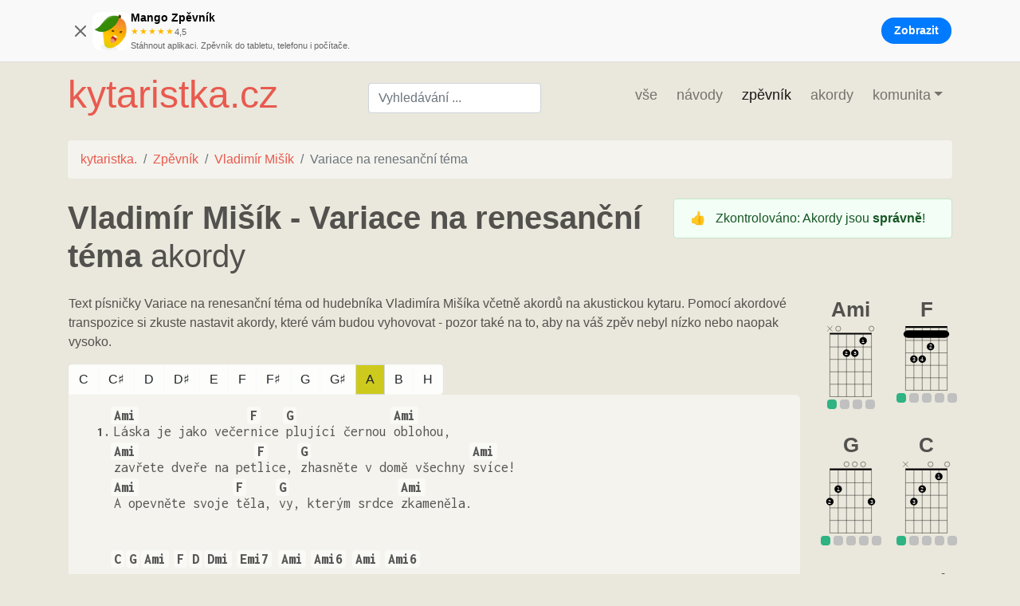

--- FILE ---
content_type: text/html; charset=utf-8
request_url: https://kytaristka.cz/zpevnik/vladimir-misik/variace-na-renesancni-tema
body_size: 50100
content:
<!doctype html>
<html data-n-head-ssr lang="cs" data-n-head="%7B%22lang%22:%7B%22ssr%22:%22cs%22%7D%7D">
  <head >
    <title>Vladimír Mišík - Variace na renesanční téma - správné akordy ~ Kytaristka.cz</title><meta data-n-head="ssr" charset="utf-8"><meta data-n-head="ssr" name="viewport" content="width=device-width, initial-scale=1"><meta data-n-head="ssr" name="msapplication-TileColor" color="#5bbad5"><meta data-n-head="ssr" name="theme-color" color="#ffffff"><meta data-n-head="ssr" name="facebook-domain-verification" content="wgfczbi76qzn7yklptj8bb66hil072"><meta data-n-head="ssr" data-hid="description" name="description" content="Rocková písnička Variace na renesanční téma od hudebníka Vladimíra Mišíka s upravenými akordy pro hru na akustickou kytaru. Na Kytaristka.cz jsou všechny písně zkontrolované profesionálními kytaristy a upravené na akustickou kytaru."><link data-n-head="ssr" rel="apple-touch-icon" sizes="180x180" href="/apple-touch-icon.png"><link data-n-head="ssr" rel="icon" type="image/png" sizes="32x32" href="/favicon-32x32.png"><link data-n-head="ssr" rel="icon" type="image/png" sizes="16x16" href="/favicon-16x16.png"><link data-n-head="ssr" rel="manifest" href="/site.webmanifest"><link data-n-head="ssr" rel="mask-icon" href="/safari-pinned-tab.svg" color="#5bbad5"><link data-n-head="ssr" rel="stylesheet" href="https://fonts.googleapis.com/css?family=Inconsolata:400,600,800&amp;subset=latin,latin-ext"><link data-n-head="ssr" rel="canonical" href="https://kytaristka.cz/zpevnik/vladimir-misik/variace-na-renesancni-tema"><script data-n-head="ssr" src="https://www.googletagmanager.com/gtag/js?id=G-X1JQKJ6FQB" async></script><script data-n-head="ssr" data-hid="nuxt-jsonld-7b81ca62" type="application/ld+json">{"@context":"https://schema.org","@type":"WebSite","url":"https://kytaristka.cz"}</script><script data-n-head="ssr" data-hid="nuxt-jsonld--13601f8c" type="application/ld+json">{"@context":"http://schema.org","@type":"MusicRecording","name":"Variace na renesanční téma","url":"https://kytaristka.cz/zpevnik/vladimir-misik/Variace na renesanční téma","byArtist":{"@type":"MusicGroup","name":"Vladimír Mišík","url":"https://kytaristka.cz/zpevnik/vladimir-misik"},"aggregateRating":{"@type":"AggregateRating","bestRating":5,"worstRating":0,"ratingCount":4,"ratingValue":3.5}}</script><script data-n-head="ssr" data-hid="nuxt-jsonld-2829b026" type="application/ld+json">[{"@context":"https://schema.org","@type":"BreadcrumbList","itemListElement":[{"@type":"ListItem","position":1,"item":{"@id":"/","name":"kytaristka."}},{"@type":"ListItem","position":2,"item":{"@id":"/zpevnik","name":"Zpěvník"}},{"@type":"ListItem","position":3,"item":{"@id":"/zpevnik/vladimir-misik","name":"Vladimír Mišík"}},{"@type":"ListItem","position":4,"item":{"name":"Variace na renesanční téma"}}]}]</script><link rel="preload" href="/_nuxt/6a34a03.js" as="script"><link rel="preload" href="/_nuxt/4819c8b.js" as="script"><link rel="preload" href="/_nuxt/c900bcc.js" as="script"><link rel="preload" href="/_nuxt/78b499a.js" as="script"><link rel="preload" href="/_nuxt/3981acd.js" as="script"><link rel="preload" href="/_nuxt/35f563f.js" as="script"><style data-vue-ssr-id="71f83a6d:0 32df6d42:0 3191d5ad:0 84455a9e:0 56885621:0 13d3e981:0 0fe2d803:0 3b4b039a:0 a46a466e:0 62cae57a:0 068a6d00:0 4b0d3726:0 105c664d:0 24cfc026:0 25c0da29:0 669ee4c1:0">/*!
 * Bootstrap v4.6.0 (https://getbootstrap.com/)
 * Copyright 2011-2021 The Bootstrap Authors
 * Copyright 2011-2021 Twitter, Inc.
 * Licensed under MIT (https://github.com/twbs/bootstrap/blob/main/LICENSE)
 */:root{--blue:#007bff;--indigo:#6610f2;--purple:#6f42c1;--pink:#e83e8c;--red:#dc3545;--orange:#fd7e14;--yellow:#ffc107;--green:#28a745;--teal:#20c997;--cyan:#17a2b8;--white:#fff;--gray:#6c757d;--gray-dark:#343a40;--primary:#007bff;--secondary:#6c757d;--success:#28a745;--info:#17a2b8;--warning:#ffc107;--danger:#dc3545;--light:#f8f9fa;--dark:#343a40;--breakpoint-xs:0;--breakpoint-sm:576px;--breakpoint-md:768px;--breakpoint-lg:992px;--breakpoint-xl:1200px;--font-family-sans-serif:-apple-system,BlinkMacSystemFont,"Segoe UI",Roboto,"Helvetica Neue",Arial,"Noto Sans","Liberation Sans",sans-serif,"Apple Color Emoji","Segoe UI Emoji","Segoe UI Symbol","Noto Color Emoji";--font-family-monospace:SFMono-Regular,Menlo,Monaco,Consolas,"Liberation Mono","Courier New",monospace}*,:after,:before{box-sizing:border-box}html{font-family:sans-serif;line-height:1.15;-webkit-text-size-adjust:100%;-webkit-tap-highlight-color:rgba(0,0,0,0)}article,aside,figcaption,figure,footer,header,hgroup,main,nav,section{display:block}body{margin:0;font-family:-apple-system,BlinkMacSystemFont,"Segoe UI",Roboto,"Helvetica Neue",Arial,"Noto Sans","Liberation Sans",sans-serif,"Apple Color Emoji","Segoe UI Emoji","Segoe UI Symbol","Noto Color Emoji";font-size:1rem;font-weight:400;line-height:1.5;color:#212529;text-align:left;background-color:#fff}[tabindex="-1"]:focus:not(.focus-visible),[tabindex="-1"]:focus:not(:focus-visible){outline:0!important}hr{box-sizing:content-box;height:0;overflow:visible}h1,h2,h3,h4,h5,h6{margin-top:0;margin-bottom:.5rem}p{margin-top:0;margin-bottom:1rem}abbr[data-original-title],abbr[title]{text-decoration:underline;-webkit-text-decoration:underline dotted;text-decoration:underline dotted;cursor:help;border-bottom:0;-webkit-text-decoration-skip-ink:none;text-decoration-skip-ink:none}address{font-style:normal;line-height:inherit}address,dl,ol,ul{margin-bottom:1rem}dl,ol,ul{margin-top:0}ol ol,ol ul,ul ol,ul ul{margin-bottom:0}dt{font-weight:700}dd{margin-bottom:.5rem;margin-left:0}blockquote{margin:0 0 1rem}b,strong{font-weight:bolder}small{font-size:80%}sub,sup{position:relative;font-size:75%;line-height:0;vertical-align:baseline}sub{bottom:-.25em}sup{top:-.5em}a{color:#007bff;text-decoration:none;background-color:transparent}a:hover{color:#0056b3;text-decoration:underline}a:not([href]):not([class]),a:not([href]):not([class]):hover{color:inherit;text-decoration:none}code,kbd,pre,samp{font-family:SFMono-Regular,Menlo,Monaco,Consolas,"Liberation Mono","Courier New",monospace;font-size:1em}pre{margin-top:0;margin-bottom:1rem;overflow:auto;-ms-overflow-style:scrollbar}figure{margin:0 0 1rem}img{border-style:none}img,svg{vertical-align:middle}svg{overflow:hidden}table{border-collapse:collapse}caption{padding-top:.75rem;padding-bottom:.75rem;color:#6c757d;text-align:left;caption-side:bottom}th{text-align:inherit;text-align:-webkit-match-parent}label{display:inline-block;margin-bottom:.5rem}button{border-radius:0}button:focus:not(.focus-visible),button:focus:not(:focus-visible){outline:0}button,input,optgroup,select,textarea{margin:0;font-family:inherit;font-size:inherit;line-height:inherit}button,input{overflow:visible}button,select{text-transform:none}[role=button]{cursor:pointer}select{word-wrap:normal}[type=button],[type=reset],[type=submit],button{-webkit-appearance:button}[type=button]:not(:disabled),[type=reset]:not(:disabled),[type=submit]:not(:disabled),button:not(:disabled){cursor:pointer}[type=button]::-moz-focus-inner,[type=reset]::-moz-focus-inner,[type=submit]::-moz-focus-inner,button::-moz-focus-inner{padding:0;border-style:none}input[type=checkbox],input[type=radio]{box-sizing:border-box;padding:0}textarea{overflow:auto;resize:vertical}fieldset{min-width:0;padding:0;margin:0;border:0}legend{display:block;width:100%;max-width:100%;padding:0;margin-bottom:.5rem;font-size:1.5rem;line-height:inherit;color:inherit;white-space:normal}progress{vertical-align:baseline}[type=number]::-webkit-inner-spin-button,[type=number]::-webkit-outer-spin-button{height:auto}[type=search]{outline-offset:-2px;-webkit-appearance:none}[type=search]::-webkit-search-decoration{-webkit-appearance:none}::-webkit-file-upload-button{font:inherit;-webkit-appearance:button}output{display:inline-block}summary{display:list-item;cursor:pointer}template{display:none}[hidden]{display:none!important}.h1,.h2,.h3,.h4,.h5,.h6,h1,h2,h3,h4,h5,h6{margin-bottom:.5rem;font-weight:500;line-height:1.2}.h1,h1{font-size:2.5rem}.h2,h2{font-size:2rem}.h3,h3{font-size:1.75rem}.h4,h4{font-size:1.5rem}.h5,h5{font-size:1.25rem}.h6,h6{font-size:1rem}.lead{font-size:1.25rem;font-weight:300}.display-1{font-size:6rem}.display-1,.display-2{font-weight:300;line-height:1.2}.display-2{font-size:5.5rem}.display-3{font-size:4.5rem}.display-3,.display-4{font-weight:300;line-height:1.2}.display-4{font-size:3.5rem}hr{margin-top:1rem;margin-bottom:1rem;border:0;border-top:1px solid rgba(0,0,0,.1)}.small,small{font-size:80%;font-weight:400}.mark,mark{padding:.2em;background-color:#fcf8e3}.list-inline,.list-unstyled{padding-left:0;list-style:none}.list-inline-item{display:inline-block}.list-inline-item:not(:last-child){margin-right:.5rem}.initialism{font-size:90%;text-transform:uppercase}.blockquote{margin-bottom:1rem;font-size:1.25rem}.blockquote-footer{display:block;font-size:80%;color:#6c757d}.blockquote-footer:before{content:"\2014\00A0"}.img-fluid,.img-thumbnail{max-width:100%;height:auto}.img-thumbnail{padding:.25rem;background-color:#fff;border:1px solid #dee2e6;border-radius:.25rem}.figure{display:inline-block}.figure-img{margin-bottom:.5rem;line-height:1}.figure-caption{font-size:90%;color:#6c757d}code{font-size:87.5%;color:#e83e8c;word-wrap:break-word}a>code{color:inherit}kbd{padding:.2rem .4rem;font-size:87.5%;color:#fff;background-color:#212529;border-radius:.2rem}kbd kbd{padding:0;font-size:100%;font-weight:700}pre{display:block;font-size:87.5%;color:#212529}pre code{font-size:inherit;color:inherit;word-break:normal}.pre-scrollable{max-height:340px;overflow-y:scroll}.container,.container-fluid,.container-lg,.container-md,.container-sm,.container-xl{width:100%;padding-right:15px;padding-left:15px;margin-right:auto;margin-left:auto}@media (min-width:576px){.container,.container-sm{max-width:540px}}@media (min-width:768px){.container,.container-md,.container-sm{max-width:720px}}@media (min-width:992px){.container,.container-lg,.container-md,.container-sm{max-width:960px}}@media (min-width:1200px){.container,.container-lg,.container-md,.container-sm,.container-xl{max-width:1140px}}.row{display:flex;flex-wrap:wrap;margin-right:-15px;margin-left:-15px}.no-gutters{margin-right:0;margin-left:0}.no-gutters>.col,.no-gutters>[class*=col-]{padding-right:0;padding-left:0}.col,.col-1,.col-2,.col-3,.col-4,.col-5,.col-6,.col-7,.col-8,.col-9,.col-10,.col-11,.col-12,.col-auto,.col-lg,.col-lg-1,.col-lg-2,.col-lg-3,.col-lg-4,.col-lg-5,.col-lg-6,.col-lg-7,.col-lg-8,.col-lg-9,.col-lg-10,.col-lg-11,.col-lg-12,.col-lg-auto,.col-md,.col-md-1,.col-md-2,.col-md-3,.col-md-4,.col-md-5,.col-md-6,.col-md-7,.col-md-8,.col-md-9,.col-md-10,.col-md-11,.col-md-12,.col-md-auto,.col-sm,.col-sm-1,.col-sm-2,.col-sm-3,.col-sm-4,.col-sm-5,.col-sm-6,.col-sm-7,.col-sm-8,.col-sm-9,.col-sm-10,.col-sm-11,.col-sm-12,.col-sm-auto,.col-xl,.col-xl-1,.col-xl-2,.col-xl-3,.col-xl-4,.col-xl-5,.col-xl-6,.col-xl-7,.col-xl-8,.col-xl-9,.col-xl-10,.col-xl-11,.col-xl-12,.col-xl-auto{position:relative;width:100%;padding-right:15px;padding-left:15px}.col{flex-basis:0;flex-grow:1;max-width:100%}.row-cols-1>*{flex:0 0 100%;max-width:100%}.row-cols-2>*{flex:0 0 50%;max-width:50%}.row-cols-3>*{flex:0 0 33.333333%;max-width:33.333333%}.row-cols-4>*{flex:0 0 25%;max-width:25%}.row-cols-5>*{flex:0 0 20%;max-width:20%}.row-cols-6>*{flex:0 0 16.666667%;max-width:16.666667%}.col-auto{flex:0 0 auto;width:auto;max-width:100%}.col-1{flex:0 0 8.333333%;max-width:8.333333%}.col-2{flex:0 0 16.666667%;max-width:16.666667%}.col-3{flex:0 0 25%;max-width:25%}.col-4{flex:0 0 33.333333%;max-width:33.333333%}.col-5{flex:0 0 41.666667%;max-width:41.666667%}.col-6{flex:0 0 50%;max-width:50%}.col-7{flex:0 0 58.333333%;max-width:58.333333%}.col-8{flex:0 0 66.666667%;max-width:66.666667%}.col-9{flex:0 0 75%;max-width:75%}.col-10{flex:0 0 83.333333%;max-width:83.333333%}.col-11{flex:0 0 91.666667%;max-width:91.666667%}.col-12{flex:0 0 100%;max-width:100%}.order-first{order:-1}.order-last{order:13}.order-0{order:0}.order-1{order:1}.order-2{order:2}.order-3{order:3}.order-4{order:4}.order-5{order:5}.order-6{order:6}.order-7{order:7}.order-8{order:8}.order-9{order:9}.order-10{order:10}.order-11{order:11}.order-12{order:12}.offset-1{margin-left:8.333333%}.offset-2{margin-left:16.666667%}.offset-3{margin-left:25%}.offset-4{margin-left:33.333333%}.offset-5{margin-left:41.666667%}.offset-6{margin-left:50%}.offset-7{margin-left:58.333333%}.offset-8{margin-left:66.666667%}.offset-9{margin-left:75%}.offset-10{margin-left:83.333333%}.offset-11{margin-left:91.666667%}@media (min-width:576px){.col-sm{flex-basis:0;flex-grow:1;max-width:100%}.row-cols-sm-1>*{flex:0 0 100%;max-width:100%}.row-cols-sm-2>*{flex:0 0 50%;max-width:50%}.row-cols-sm-3>*{flex:0 0 33.333333%;max-width:33.333333%}.row-cols-sm-4>*{flex:0 0 25%;max-width:25%}.row-cols-sm-5>*{flex:0 0 20%;max-width:20%}.row-cols-sm-6>*{flex:0 0 16.666667%;max-width:16.666667%}.col-sm-auto{flex:0 0 auto;width:auto;max-width:100%}.col-sm-1{flex:0 0 8.333333%;max-width:8.333333%}.col-sm-2{flex:0 0 16.666667%;max-width:16.666667%}.col-sm-3{flex:0 0 25%;max-width:25%}.col-sm-4{flex:0 0 33.333333%;max-width:33.333333%}.col-sm-5{flex:0 0 41.666667%;max-width:41.666667%}.col-sm-6{flex:0 0 50%;max-width:50%}.col-sm-7{flex:0 0 58.333333%;max-width:58.333333%}.col-sm-8{flex:0 0 66.666667%;max-width:66.666667%}.col-sm-9{flex:0 0 75%;max-width:75%}.col-sm-10{flex:0 0 83.333333%;max-width:83.333333%}.col-sm-11{flex:0 0 91.666667%;max-width:91.666667%}.col-sm-12{flex:0 0 100%;max-width:100%}.order-sm-first{order:-1}.order-sm-last{order:13}.order-sm-0{order:0}.order-sm-1{order:1}.order-sm-2{order:2}.order-sm-3{order:3}.order-sm-4{order:4}.order-sm-5{order:5}.order-sm-6{order:6}.order-sm-7{order:7}.order-sm-8{order:8}.order-sm-9{order:9}.order-sm-10{order:10}.order-sm-11{order:11}.order-sm-12{order:12}.offset-sm-0{margin-left:0}.offset-sm-1{margin-left:8.333333%}.offset-sm-2{margin-left:16.666667%}.offset-sm-3{margin-left:25%}.offset-sm-4{margin-left:33.333333%}.offset-sm-5{margin-left:41.666667%}.offset-sm-6{margin-left:50%}.offset-sm-7{margin-left:58.333333%}.offset-sm-8{margin-left:66.666667%}.offset-sm-9{margin-left:75%}.offset-sm-10{margin-left:83.333333%}.offset-sm-11{margin-left:91.666667%}}@media (min-width:768px){.col-md{flex-basis:0;flex-grow:1;max-width:100%}.row-cols-md-1>*{flex:0 0 100%;max-width:100%}.row-cols-md-2>*{flex:0 0 50%;max-width:50%}.row-cols-md-3>*{flex:0 0 33.333333%;max-width:33.333333%}.row-cols-md-4>*{flex:0 0 25%;max-width:25%}.row-cols-md-5>*{flex:0 0 20%;max-width:20%}.row-cols-md-6>*{flex:0 0 16.666667%;max-width:16.666667%}.col-md-auto{flex:0 0 auto;width:auto;max-width:100%}.col-md-1{flex:0 0 8.333333%;max-width:8.333333%}.col-md-2{flex:0 0 16.666667%;max-width:16.666667%}.col-md-3{flex:0 0 25%;max-width:25%}.col-md-4{flex:0 0 33.333333%;max-width:33.333333%}.col-md-5{flex:0 0 41.666667%;max-width:41.666667%}.col-md-6{flex:0 0 50%;max-width:50%}.col-md-7{flex:0 0 58.333333%;max-width:58.333333%}.col-md-8{flex:0 0 66.666667%;max-width:66.666667%}.col-md-9{flex:0 0 75%;max-width:75%}.col-md-10{flex:0 0 83.333333%;max-width:83.333333%}.col-md-11{flex:0 0 91.666667%;max-width:91.666667%}.col-md-12{flex:0 0 100%;max-width:100%}.order-md-first{order:-1}.order-md-last{order:13}.order-md-0{order:0}.order-md-1{order:1}.order-md-2{order:2}.order-md-3{order:3}.order-md-4{order:4}.order-md-5{order:5}.order-md-6{order:6}.order-md-7{order:7}.order-md-8{order:8}.order-md-9{order:9}.order-md-10{order:10}.order-md-11{order:11}.order-md-12{order:12}.offset-md-0{margin-left:0}.offset-md-1{margin-left:8.333333%}.offset-md-2{margin-left:16.666667%}.offset-md-3{margin-left:25%}.offset-md-4{margin-left:33.333333%}.offset-md-5{margin-left:41.666667%}.offset-md-6{margin-left:50%}.offset-md-7{margin-left:58.333333%}.offset-md-8{margin-left:66.666667%}.offset-md-9{margin-left:75%}.offset-md-10{margin-left:83.333333%}.offset-md-11{margin-left:91.666667%}}@media (min-width:992px){.col-lg{flex-basis:0;flex-grow:1;max-width:100%}.row-cols-lg-1>*{flex:0 0 100%;max-width:100%}.row-cols-lg-2>*{flex:0 0 50%;max-width:50%}.row-cols-lg-3>*{flex:0 0 33.333333%;max-width:33.333333%}.row-cols-lg-4>*{flex:0 0 25%;max-width:25%}.row-cols-lg-5>*{flex:0 0 20%;max-width:20%}.row-cols-lg-6>*{flex:0 0 16.666667%;max-width:16.666667%}.col-lg-auto{flex:0 0 auto;width:auto;max-width:100%}.col-lg-1{flex:0 0 8.333333%;max-width:8.333333%}.col-lg-2{flex:0 0 16.666667%;max-width:16.666667%}.col-lg-3{flex:0 0 25%;max-width:25%}.col-lg-4{flex:0 0 33.333333%;max-width:33.333333%}.col-lg-5{flex:0 0 41.666667%;max-width:41.666667%}.col-lg-6{flex:0 0 50%;max-width:50%}.col-lg-7{flex:0 0 58.333333%;max-width:58.333333%}.col-lg-8{flex:0 0 66.666667%;max-width:66.666667%}.col-lg-9{flex:0 0 75%;max-width:75%}.col-lg-10{flex:0 0 83.333333%;max-width:83.333333%}.col-lg-11{flex:0 0 91.666667%;max-width:91.666667%}.col-lg-12{flex:0 0 100%;max-width:100%}.order-lg-first{order:-1}.order-lg-last{order:13}.order-lg-0{order:0}.order-lg-1{order:1}.order-lg-2{order:2}.order-lg-3{order:3}.order-lg-4{order:4}.order-lg-5{order:5}.order-lg-6{order:6}.order-lg-7{order:7}.order-lg-8{order:8}.order-lg-9{order:9}.order-lg-10{order:10}.order-lg-11{order:11}.order-lg-12{order:12}.offset-lg-0{margin-left:0}.offset-lg-1{margin-left:8.333333%}.offset-lg-2{margin-left:16.666667%}.offset-lg-3{margin-left:25%}.offset-lg-4{margin-left:33.333333%}.offset-lg-5{margin-left:41.666667%}.offset-lg-6{margin-left:50%}.offset-lg-7{margin-left:58.333333%}.offset-lg-8{margin-left:66.666667%}.offset-lg-9{margin-left:75%}.offset-lg-10{margin-left:83.333333%}.offset-lg-11{margin-left:91.666667%}}@media (min-width:1200px){.col-xl{flex-basis:0;flex-grow:1;max-width:100%}.row-cols-xl-1>*{flex:0 0 100%;max-width:100%}.row-cols-xl-2>*{flex:0 0 50%;max-width:50%}.row-cols-xl-3>*{flex:0 0 33.333333%;max-width:33.333333%}.row-cols-xl-4>*{flex:0 0 25%;max-width:25%}.row-cols-xl-5>*{flex:0 0 20%;max-width:20%}.row-cols-xl-6>*{flex:0 0 16.666667%;max-width:16.666667%}.col-xl-auto{flex:0 0 auto;width:auto;max-width:100%}.col-xl-1{flex:0 0 8.333333%;max-width:8.333333%}.col-xl-2{flex:0 0 16.666667%;max-width:16.666667%}.col-xl-3{flex:0 0 25%;max-width:25%}.col-xl-4{flex:0 0 33.333333%;max-width:33.333333%}.col-xl-5{flex:0 0 41.666667%;max-width:41.666667%}.col-xl-6{flex:0 0 50%;max-width:50%}.col-xl-7{flex:0 0 58.333333%;max-width:58.333333%}.col-xl-8{flex:0 0 66.666667%;max-width:66.666667%}.col-xl-9{flex:0 0 75%;max-width:75%}.col-xl-10{flex:0 0 83.333333%;max-width:83.333333%}.col-xl-11{flex:0 0 91.666667%;max-width:91.666667%}.col-xl-12{flex:0 0 100%;max-width:100%}.order-xl-first{order:-1}.order-xl-last{order:13}.order-xl-0{order:0}.order-xl-1{order:1}.order-xl-2{order:2}.order-xl-3{order:3}.order-xl-4{order:4}.order-xl-5{order:5}.order-xl-6{order:6}.order-xl-7{order:7}.order-xl-8{order:8}.order-xl-9{order:9}.order-xl-10{order:10}.order-xl-11{order:11}.order-xl-12{order:12}.offset-xl-0{margin-left:0}.offset-xl-1{margin-left:8.333333%}.offset-xl-2{margin-left:16.666667%}.offset-xl-3{margin-left:25%}.offset-xl-4{margin-left:33.333333%}.offset-xl-5{margin-left:41.666667%}.offset-xl-6{margin-left:50%}.offset-xl-7{margin-left:58.333333%}.offset-xl-8{margin-left:66.666667%}.offset-xl-9{margin-left:75%}.offset-xl-10{margin-left:83.333333%}.offset-xl-11{margin-left:91.666667%}}.table{width:100%;margin-bottom:1rem;color:#212529}.table td,.table th{padding:.75rem;vertical-align:top;border-top:1px solid #dee2e6}.table thead th{vertical-align:bottom;border-bottom:2px solid #dee2e6}.table tbody+tbody{border-top:2px solid #dee2e6}.table-sm td,.table-sm th{padding:.3rem}.table-bordered,.table-bordered td,.table-bordered th{border:1px solid #dee2e6}.table-bordered thead td,.table-bordered thead th{border-bottom-width:2px}.table-borderless tbody+tbody,.table-borderless td,.table-borderless th,.table-borderless thead th{border:0}.table-striped tbody tr:nth-of-type(odd){background-color:rgba(0,0,0,.05)}.table-hover tbody tr:hover{color:#212529;background-color:rgba(0,0,0,.075)}.table-primary,.table-primary>td,.table-primary>th{background-color:#b8daff}.table-primary tbody+tbody,.table-primary td,.table-primary th,.table-primary thead th{border-color:#7abaff}.table-hover .table-primary:hover,.table-hover .table-primary:hover>td,.table-hover .table-primary:hover>th{background-color:#9fcdff}.table-secondary,.table-secondary>td,.table-secondary>th{background-color:#d6d8db}.table-secondary tbody+tbody,.table-secondary td,.table-secondary th,.table-secondary thead th{border-color:#b3b7bb}.table-hover .table-secondary:hover,.table-hover .table-secondary:hover>td,.table-hover .table-secondary:hover>th{background-color:#c8cbcf}.table-success,.table-success>td,.table-success>th{background-color:#c3e6cb}.table-success tbody+tbody,.table-success td,.table-success th,.table-success thead th{border-color:#8fd19e}.table-hover .table-success:hover,.table-hover .table-success:hover>td,.table-hover .table-success:hover>th{background-color:#b1dfbb}.table-info,.table-info>td,.table-info>th{background-color:#bee5eb}.table-info tbody+tbody,.table-info td,.table-info th,.table-info thead th{border-color:#86cfda}.table-hover .table-info:hover,.table-hover .table-info:hover>td,.table-hover .table-info:hover>th{background-color:#abdde5}.table-warning,.table-warning>td,.table-warning>th{background-color:#ffeeba}.table-warning tbody+tbody,.table-warning td,.table-warning th,.table-warning thead th{border-color:#ffdf7e}.table-hover .table-warning:hover,.table-hover .table-warning:hover>td,.table-hover .table-warning:hover>th{background-color:#ffe8a1}.table-danger,.table-danger>td,.table-danger>th{background-color:#f5c6cb}.table-danger tbody+tbody,.table-danger td,.table-danger th,.table-danger thead th{border-color:#ed969e}.table-hover .table-danger:hover,.table-hover .table-danger:hover>td,.table-hover .table-danger:hover>th{background-color:#f1b0b7}.table-light,.table-light>td,.table-light>th{background-color:#fdfdfe}.table-light tbody+tbody,.table-light td,.table-light th,.table-light thead th{border-color:#fbfcfc}.table-hover .table-light:hover,.table-hover .table-light:hover>td,.table-hover .table-light:hover>th{background-color:#ececf6}.table-dark,.table-dark>td,.table-dark>th{background-color:#c6c8ca}.table-dark tbody+tbody,.table-dark td,.table-dark th,.table-dark thead th{border-color:#95999c}.table-hover .table-dark:hover,.table-hover .table-dark:hover>td,.table-hover .table-dark:hover>th{background-color:#b9bbbe}.table-active,.table-active>td,.table-active>th,.table-hover .table-active:hover,.table-hover .table-active:hover>td,.table-hover .table-active:hover>th{background-color:rgba(0,0,0,.075)}.table .thead-dark th{color:#fff;background-color:#343a40;border-color:#454d55}.table .thead-light th{color:#495057;background-color:#e9ecef;border-color:#dee2e6}.table-dark{color:#fff;background-color:#343a40}.table-dark td,.table-dark th,.table-dark thead th{border-color:#454d55}.table-dark.table-bordered{border:0}.table-dark.table-striped tbody tr:nth-of-type(odd){background-color:hsla(0,0%,100%,.05)}.table-dark.table-hover tbody tr:hover{color:#fff;background-color:hsla(0,0%,100%,.075)}@media (max-width:575.98px){.table-responsive-sm{display:block;width:100%;overflow-x:auto;-webkit-overflow-scrolling:touch}.table-responsive-sm>.table-bordered{border:0}}@media (max-width:767.98px){.table-responsive-md{display:block;width:100%;overflow-x:auto;-webkit-overflow-scrolling:touch}.table-responsive-md>.table-bordered{border:0}}@media (max-width:991.98px){.table-responsive-lg{display:block;width:100%;overflow-x:auto;-webkit-overflow-scrolling:touch}.table-responsive-lg>.table-bordered{border:0}}@media (max-width:1199.98px){.table-responsive-xl{display:block;width:100%;overflow-x:auto;-webkit-overflow-scrolling:touch}.table-responsive-xl>.table-bordered{border:0}}.table-responsive{display:block;width:100%;overflow-x:auto;-webkit-overflow-scrolling:touch}.table-responsive>.table-bordered{border:0}.form-control{display:block;width:100%;height:calc(1.5em + .75rem + 2px);padding:.375rem .75rem;font-size:1rem;font-weight:400;line-height:1.5;color:#495057;background-color:#fff;background-clip:padding-box;border:1px solid #ced4da;border-radius:.25rem;transition:border-color .15s ease-in-out,box-shadow .15s ease-in-out}@media (prefers-reduced-motion:reduce){.form-control{transition:none}}.form-control::-ms-expand{background-color:transparent;border:0}.form-control:-moz-focusring{color:transparent;text-shadow:0 0 0 #495057}.form-control:focus{color:#495057;background-color:#fff;border-color:#80bdff;outline:0;box-shadow:0 0 0 .2rem rgba(0,123,255,.25)}.form-control::-moz-placeholder{color:#6c757d;opacity:1}.form-control:-ms-input-placeholder{color:#6c757d;opacity:1}.form-control::placeholder{color:#6c757d;opacity:1}.form-control:disabled,.form-control[readonly]{background-color:#e9ecef;opacity:1}input[type=date].form-control,input[type=datetime-local].form-control,input[type=month].form-control,input[type=time].form-control{-webkit-appearance:none;-moz-appearance:none;appearance:none}select.form-control:focus::-ms-value{color:#495057;background-color:#fff}.form-control-file,.form-control-range{display:block;width:100%}.col-form-label{padding-top:calc(.375rem + 1px);padding-bottom:calc(.375rem + 1px);margin-bottom:0;font-size:inherit;line-height:1.5}.col-form-label-lg{padding-top:calc(.5rem + 1px);padding-bottom:calc(.5rem + 1px);font-size:1.25rem;line-height:1.5}.col-form-label-sm{padding-top:calc(.25rem + 1px);padding-bottom:calc(.25rem + 1px);font-size:.875rem;line-height:1.5}.form-control-plaintext{display:block;width:100%;padding:.375rem 0;margin-bottom:0;font-size:1rem;line-height:1.5;color:#212529;background-color:transparent;border:solid transparent;border-width:1px 0}.form-control-plaintext.form-control-lg,.form-control-plaintext.form-control-sm{padding-right:0;padding-left:0}.form-control-sm{height:calc(1.5em + .5rem + 2px);padding:.25rem .5rem;font-size:.875rem;line-height:1.5;border-radius:.2rem}.form-control-lg{height:calc(1.5em + 1rem + 2px);padding:.5rem 1rem;font-size:1.25rem;line-height:1.5;border-radius:.3rem}select.form-control[multiple],select.form-control[size],textarea.form-control{height:auto}.form-group{margin-bottom:1rem}.form-text{display:block;margin-top:.25rem}.form-row{display:flex;flex-wrap:wrap;margin-right:-5px;margin-left:-5px}.form-row>.col,.form-row>[class*=col-]{padding-right:5px;padding-left:5px}.form-check{position:relative;display:block;padding-left:1.25rem}.form-check-input{position:absolute;margin-top:.3rem;margin-left:-1.25rem}.form-check-input:disabled~.form-check-label,.form-check-input[disabled]~.form-check-label{color:#6c757d}.form-check-label{margin-bottom:0}.form-check-inline{display:inline-flex;align-items:center;padding-left:0;margin-right:.75rem}.form-check-inline .form-check-input{position:static;margin-top:0;margin-right:.3125rem;margin-left:0}.valid-feedback{display:none;width:100%;margin-top:.25rem;font-size:80%;color:#28a745}.valid-tooltip{position:absolute;top:100%;left:0;z-index:5;display:none;max-width:100%;padding:.25rem .5rem;margin-top:.1rem;font-size:.875rem;line-height:1.5;color:#fff;background-color:rgba(40,167,69,.9);border-radius:.25rem}.form-row>.col>.valid-tooltip,.form-row>[class*=col-]>.valid-tooltip{left:5px}.is-valid~.valid-feedback,.is-valid~.valid-tooltip,.was-validated :valid~.valid-feedback,.was-validated :valid~.valid-tooltip{display:block}.form-control.is-valid,.was-validated .form-control:valid{border-color:#28a745;padding-right:calc(1.5em + .75rem);background-image:url("data:image/svg+xml;charset=utf-8,%3Csvg xmlns='http://www.w3.org/2000/svg' width='8' height='8'%3E%3Cpath fill='%2328a745' d='M2.3 6.73L.6 4.53c-.4-1.04.46-1.4 1.1-.8l1.1 1.4 3.4-3.8c.6-.63 1.6-.27 1.2.7l-4 4.6c-.43.5-.8.4-1.1.1z'/%3E%3C/svg%3E");background-repeat:no-repeat;background-position:right calc(.375em + .1875rem) center;background-size:calc(.75em + .375rem) calc(.75em + .375rem)}.form-control.is-valid:focus,.was-validated .form-control:valid:focus{border-color:#28a745;box-shadow:0 0 0 .2rem rgba(40,167,69,.25)}.was-validated textarea.form-control:valid,textarea.form-control.is-valid{padding-right:calc(1.5em + .75rem);background-position:top calc(.375em + .1875rem) right calc(.375em + .1875rem)}.custom-select.is-valid,.was-validated .custom-select:valid{border-color:#28a745;padding-right:calc(.75em + 2.3125rem);background:url("data:image/svg+xml;charset=utf-8,%3Csvg xmlns='http://www.w3.org/2000/svg' width='4' height='5'%3E%3Cpath fill='%23343a40' d='M2 0L0 2h4zm0 5L0 3h4z'/%3E%3C/svg%3E") right .75rem center/8px 10px no-repeat,#fff url("data:image/svg+xml;charset=utf-8,%3Csvg xmlns='http://www.w3.org/2000/svg' width='8' height='8'%3E%3Cpath fill='%2328a745' d='M2.3 6.73L.6 4.53c-.4-1.04.46-1.4 1.1-.8l1.1 1.4 3.4-3.8c.6-.63 1.6-.27 1.2.7l-4 4.6c-.43.5-.8.4-1.1.1z'/%3E%3C/svg%3E") center right 1.75rem/calc(.75em + .375rem) calc(.75em + .375rem) no-repeat}.custom-select.is-valid:focus,.was-validated .custom-select:valid:focus{border-color:#28a745;box-shadow:0 0 0 .2rem rgba(40,167,69,.25)}.form-check-input.is-valid~.form-check-label,.was-validated .form-check-input:valid~.form-check-label{color:#28a745}.form-check-input.is-valid~.valid-feedback,.form-check-input.is-valid~.valid-tooltip,.was-validated .form-check-input:valid~.valid-feedback,.was-validated .form-check-input:valid~.valid-tooltip{display:block}.custom-control-input.is-valid~.custom-control-label,.was-validated .custom-control-input:valid~.custom-control-label{color:#28a745}.custom-control-input.is-valid~.custom-control-label:before,.was-validated .custom-control-input:valid~.custom-control-label:before{border-color:#28a745}.custom-control-input.is-valid:checked~.custom-control-label:before,.was-validated .custom-control-input:valid:checked~.custom-control-label:before{border-color:#34ce57;background-color:#34ce57}.custom-control-input.is-valid:focus~.custom-control-label:before,.was-validated .custom-control-input:valid:focus~.custom-control-label:before{box-shadow:0 0 0 .2rem rgba(40,167,69,.25)}.custom-control-input.is-valid:focus:not(:checked)~.custom-control-label:before,.custom-file-input.is-valid~.custom-file-label,.was-validated .custom-control-input:valid:focus:not(:checked)~.custom-control-label:before,.was-validated .custom-file-input:valid~.custom-file-label{border-color:#28a745}.custom-file-input.is-valid:focus~.custom-file-label,.was-validated .custom-file-input:valid:focus~.custom-file-label{border-color:#28a745;box-shadow:0 0 0 .2rem rgba(40,167,69,.25)}.invalid-feedback{display:none;width:100%;margin-top:.25rem;font-size:80%;color:#dc3545}.invalid-tooltip{position:absolute;top:100%;left:0;z-index:5;display:none;max-width:100%;padding:.25rem .5rem;margin-top:.1rem;font-size:.875rem;line-height:1.5;color:#fff;background-color:rgba(220,53,69,.9);border-radius:.25rem}.form-row>.col>.invalid-tooltip,.form-row>[class*=col-]>.invalid-tooltip{left:5px}.is-invalid~.invalid-feedback,.is-invalid~.invalid-tooltip,.was-validated :invalid~.invalid-feedback,.was-validated :invalid~.invalid-tooltip{display:block}.form-control.is-invalid,.was-validated .form-control:invalid{border-color:#dc3545;padding-right:calc(1.5em + .75rem);background-image:url("data:image/svg+xml;charset=utf-8,%3Csvg xmlns='http://www.w3.org/2000/svg' width='12' height='12' fill='none' stroke='%23dc3545'%3E%3Ccircle cx='6' cy='6' r='4.5'/%3E%3Cpath stroke-linejoin='round' d='M5.8 3.6h.4L6 6.5z'/%3E%3Ccircle cx='6' cy='8.2' r='.6' fill='%23dc3545' stroke='none'/%3E%3C/svg%3E");background-repeat:no-repeat;background-position:right calc(.375em + .1875rem) center;background-size:calc(.75em + .375rem) calc(.75em + .375rem)}.form-control.is-invalid:focus,.was-validated .form-control:invalid:focus{border-color:#dc3545;box-shadow:0 0 0 .2rem rgba(220,53,69,.25)}.was-validated textarea.form-control:invalid,textarea.form-control.is-invalid{padding-right:calc(1.5em + .75rem);background-position:top calc(.375em + .1875rem) right calc(.375em + .1875rem)}.custom-select.is-invalid,.was-validated .custom-select:invalid{border-color:#dc3545;padding-right:calc(.75em + 2.3125rem);background:url("data:image/svg+xml;charset=utf-8,%3Csvg xmlns='http://www.w3.org/2000/svg' width='4' height='5'%3E%3Cpath fill='%23343a40' d='M2 0L0 2h4zm0 5L0 3h4z'/%3E%3C/svg%3E") right .75rem center/8px 10px no-repeat,#fff url("data:image/svg+xml;charset=utf-8,%3Csvg xmlns='http://www.w3.org/2000/svg' width='12' height='12' fill='none' stroke='%23dc3545'%3E%3Ccircle cx='6' cy='6' r='4.5'/%3E%3Cpath stroke-linejoin='round' d='M5.8 3.6h.4L6 6.5z'/%3E%3Ccircle cx='6' cy='8.2' r='.6' fill='%23dc3545' stroke='none'/%3E%3C/svg%3E") center right 1.75rem/calc(.75em + .375rem) calc(.75em + .375rem) no-repeat}.custom-select.is-invalid:focus,.was-validated .custom-select:invalid:focus{border-color:#dc3545;box-shadow:0 0 0 .2rem rgba(220,53,69,.25)}.form-check-input.is-invalid~.form-check-label,.was-validated .form-check-input:invalid~.form-check-label{color:#dc3545}.form-check-input.is-invalid~.invalid-feedback,.form-check-input.is-invalid~.invalid-tooltip,.was-validated .form-check-input:invalid~.invalid-feedback,.was-validated .form-check-input:invalid~.invalid-tooltip{display:block}.custom-control-input.is-invalid~.custom-control-label,.was-validated .custom-control-input:invalid~.custom-control-label{color:#dc3545}.custom-control-input.is-invalid~.custom-control-label:before,.was-validated .custom-control-input:invalid~.custom-control-label:before{border-color:#dc3545}.custom-control-input.is-invalid:checked~.custom-control-label:before,.was-validated .custom-control-input:invalid:checked~.custom-control-label:before{border-color:#e4606d;background-color:#e4606d}.custom-control-input.is-invalid:focus~.custom-control-label:before,.was-validated .custom-control-input:invalid:focus~.custom-control-label:before{box-shadow:0 0 0 .2rem rgba(220,53,69,.25)}.custom-control-input.is-invalid:focus:not(:checked)~.custom-control-label:before,.custom-file-input.is-invalid~.custom-file-label,.was-validated .custom-control-input:invalid:focus:not(:checked)~.custom-control-label:before,.was-validated .custom-file-input:invalid~.custom-file-label{border-color:#dc3545}.custom-file-input.is-invalid:focus~.custom-file-label,.was-validated .custom-file-input:invalid:focus~.custom-file-label{border-color:#dc3545;box-shadow:0 0 0 .2rem rgba(220,53,69,.25)}.form-inline{display:flex;flex-flow:row wrap;align-items:center}.form-inline .form-check{width:100%}@media (min-width:576px){.form-inline label{justify-content:center}.form-inline .form-group,.form-inline label{display:flex;align-items:center;margin-bottom:0}.form-inline .form-group{flex:0 0 auto;flex-flow:row wrap}.form-inline .form-control{display:inline-block;width:auto;vertical-align:middle}.form-inline .form-control-plaintext{display:inline-block}.form-inline .custom-select,.form-inline .input-group{width:auto}.form-inline .form-check{display:flex;align-items:center;justify-content:center;width:auto;padding-left:0}.form-inline .form-check-input{position:relative;flex-shrink:0;margin-top:0;margin-right:.25rem;margin-left:0}.form-inline .custom-control{align-items:center;justify-content:center}.form-inline .custom-control-label{margin-bottom:0}}.btn{display:inline-block;font-weight:400;color:#212529;text-align:center;vertical-align:middle;-webkit-user-select:none;-moz-user-select:none;-ms-user-select:none;user-select:none;background-color:transparent;border:1px solid transparent;padding:.375rem .75rem;font-size:1rem;line-height:1.5;border-radius:.25rem;transition:color .15s ease-in-out,background-color .15s ease-in-out,border-color .15s ease-in-out,box-shadow .15s ease-in-out}@media (prefers-reduced-motion:reduce){.btn{transition:none}}.btn:hover{color:#212529;text-decoration:none}.btn.focus,.btn:focus{outline:0;box-shadow:0 0 0 .2rem rgba(0,123,255,.25)}.btn.disabled,.btn:disabled{opacity:.65}.btn:not(:disabled):not(.disabled){cursor:pointer}a.btn.disabled,fieldset:disabled a.btn{pointer-events:none}.btn-primary{color:#fff;background-color:#007bff;border-color:#007bff}.btn-primary.focus,.btn-primary:focus,.btn-primary:hover{color:#fff;background-color:#0069d9;border-color:#0062cc}.btn-primary.focus,.btn-primary:focus{box-shadow:0 0 0 .2rem rgba(38,143,255,.5)}.btn-primary.disabled,.btn-primary:disabled{color:#fff;background-color:#007bff;border-color:#007bff}.btn-primary:not(:disabled):not(.disabled).active,.btn-primary:not(:disabled):not(.disabled):active,.show>.btn-primary.dropdown-toggle{color:#fff;background-color:#0062cc;border-color:#005cbf}.btn-primary:not(:disabled):not(.disabled).active:focus,.btn-primary:not(:disabled):not(.disabled):active:focus,.show>.btn-primary.dropdown-toggle:focus{box-shadow:0 0 0 .2rem rgba(38,143,255,.5)}.btn-secondary{color:#fff;background-color:#6c757d;border-color:#6c757d}.btn-secondary.focus,.btn-secondary:focus,.btn-secondary:hover{color:#fff;background-color:#5a6268;border-color:#545b62}.btn-secondary.focus,.btn-secondary:focus{box-shadow:0 0 0 .2rem rgba(130,138,145,.5)}.btn-secondary.disabled,.btn-secondary:disabled{color:#fff;background-color:#6c757d;border-color:#6c757d}.btn-secondary:not(:disabled):not(.disabled).active,.btn-secondary:not(:disabled):not(.disabled):active,.show>.btn-secondary.dropdown-toggle{color:#fff;background-color:#545b62;border-color:#4e555b}.btn-secondary:not(:disabled):not(.disabled).active:focus,.btn-secondary:not(:disabled):not(.disabled):active:focus,.show>.btn-secondary.dropdown-toggle:focus{box-shadow:0 0 0 .2rem rgba(130,138,145,.5)}.btn-success{color:#fff;background-color:#28a745;border-color:#28a745}.btn-success.focus,.btn-success:focus,.btn-success:hover{color:#fff;background-color:#218838;border-color:#1e7e34}.btn-success.focus,.btn-success:focus{box-shadow:0 0 0 .2rem rgba(72,180,97,.5)}.btn-success.disabled,.btn-success:disabled{color:#fff;background-color:#28a745;border-color:#28a745}.btn-success:not(:disabled):not(.disabled).active,.btn-success:not(:disabled):not(.disabled):active,.show>.btn-success.dropdown-toggle{color:#fff;background-color:#1e7e34;border-color:#1c7430}.btn-success:not(:disabled):not(.disabled).active:focus,.btn-success:not(:disabled):not(.disabled):active:focus,.show>.btn-success.dropdown-toggle:focus{box-shadow:0 0 0 .2rem rgba(72,180,97,.5)}.btn-info{color:#fff;background-color:#17a2b8;border-color:#17a2b8}.btn-info.focus,.btn-info:focus,.btn-info:hover{color:#fff;background-color:#138496;border-color:#117a8b}.btn-info.focus,.btn-info:focus{box-shadow:0 0 0 .2rem rgba(58,176,195,.5)}.btn-info.disabled,.btn-info:disabled{color:#fff;background-color:#17a2b8;border-color:#17a2b8}.btn-info:not(:disabled):not(.disabled).active,.btn-info:not(:disabled):not(.disabled):active,.show>.btn-info.dropdown-toggle{color:#fff;background-color:#117a8b;border-color:#10707f}.btn-info:not(:disabled):not(.disabled).active:focus,.btn-info:not(:disabled):not(.disabled):active:focus,.show>.btn-info.dropdown-toggle:focus{box-shadow:0 0 0 .2rem rgba(58,176,195,.5)}.btn-warning{color:#212529;background-color:#ffc107;border-color:#ffc107}.btn-warning.focus,.btn-warning:focus,.btn-warning:hover{color:#212529;background-color:#e0a800;border-color:#d39e00}.btn-warning.focus,.btn-warning:focus{box-shadow:0 0 0 .2rem rgba(222,170,12,.5)}.btn-warning.disabled,.btn-warning:disabled{color:#212529;background-color:#ffc107;border-color:#ffc107}.btn-warning:not(:disabled):not(.disabled).active,.btn-warning:not(:disabled):not(.disabled):active,.show>.btn-warning.dropdown-toggle{color:#212529;background-color:#d39e00;border-color:#c69500}.btn-warning:not(:disabled):not(.disabled).active:focus,.btn-warning:not(:disabled):not(.disabled):active:focus,.show>.btn-warning.dropdown-toggle:focus{box-shadow:0 0 0 .2rem rgba(222,170,12,.5)}.btn-danger{color:#fff;background-color:#dc3545;border-color:#dc3545}.btn-danger.focus,.btn-danger:focus,.btn-danger:hover{color:#fff;background-color:#c82333;border-color:#bd2130}.btn-danger.focus,.btn-danger:focus{box-shadow:0 0 0 .2rem rgba(225,83,97,.5)}.btn-danger.disabled,.btn-danger:disabled{color:#fff;background-color:#dc3545;border-color:#dc3545}.btn-danger:not(:disabled):not(.disabled).active,.btn-danger:not(:disabled):not(.disabled):active,.show>.btn-danger.dropdown-toggle{color:#fff;background-color:#bd2130;border-color:#b21f2d}.btn-danger:not(:disabled):not(.disabled).active:focus,.btn-danger:not(:disabled):not(.disabled):active:focus,.show>.btn-danger.dropdown-toggle:focus{box-shadow:0 0 0 .2rem rgba(225,83,97,.5)}.btn-light{color:#212529;background-color:#f8f9fa;border-color:#f8f9fa}.btn-light.focus,.btn-light:focus,.btn-light:hover{color:#212529;background-color:#e2e6ea;border-color:#dae0e5}.btn-light.focus,.btn-light:focus{box-shadow:0 0 0 .2rem rgba(216,217,219,.5)}.btn-light.disabled,.btn-light:disabled{color:#212529;background-color:#f8f9fa;border-color:#f8f9fa}.btn-light:not(:disabled):not(.disabled).active,.btn-light:not(:disabled):not(.disabled):active,.show>.btn-light.dropdown-toggle{color:#212529;background-color:#dae0e5;border-color:#d3d9df}.btn-light:not(:disabled):not(.disabled).active:focus,.btn-light:not(:disabled):not(.disabled):active:focus,.show>.btn-light.dropdown-toggle:focus{box-shadow:0 0 0 .2rem rgba(216,217,219,.5)}.btn-dark{color:#fff;background-color:#343a40;border-color:#343a40}.btn-dark.focus,.btn-dark:focus,.btn-dark:hover{color:#fff;background-color:#23272b;border-color:#1d2124}.btn-dark.focus,.btn-dark:focus{box-shadow:0 0 0 .2rem rgba(82,88,93,.5)}.btn-dark.disabled,.btn-dark:disabled{color:#fff;background-color:#343a40;border-color:#343a40}.btn-dark:not(:disabled):not(.disabled).active,.btn-dark:not(:disabled):not(.disabled):active,.show>.btn-dark.dropdown-toggle{color:#fff;background-color:#1d2124;border-color:#171a1d}.btn-dark:not(:disabled):not(.disabled).active:focus,.btn-dark:not(:disabled):not(.disabled):active:focus,.show>.btn-dark.dropdown-toggle:focus{box-shadow:0 0 0 .2rem rgba(82,88,93,.5)}.btn-outline-primary{color:#007bff;border-color:#007bff}.btn-outline-primary:hover{color:#fff;background-color:#007bff;border-color:#007bff}.btn-outline-primary.focus,.btn-outline-primary:focus{box-shadow:0 0 0 .2rem rgba(0,123,255,.5)}.btn-outline-primary.disabled,.btn-outline-primary:disabled{color:#007bff;background-color:transparent}.btn-outline-primary:not(:disabled):not(.disabled).active,.btn-outline-primary:not(:disabled):not(.disabled):active,.show>.btn-outline-primary.dropdown-toggle{color:#fff;background-color:#007bff;border-color:#007bff}.btn-outline-primary:not(:disabled):not(.disabled).active:focus,.btn-outline-primary:not(:disabled):not(.disabled):active:focus,.show>.btn-outline-primary.dropdown-toggle:focus{box-shadow:0 0 0 .2rem rgba(0,123,255,.5)}.btn-outline-secondary{color:#6c757d;border-color:#6c757d}.btn-outline-secondary:hover{color:#fff;background-color:#6c757d;border-color:#6c757d}.btn-outline-secondary.focus,.btn-outline-secondary:focus{box-shadow:0 0 0 .2rem rgba(108,117,125,.5)}.btn-outline-secondary.disabled,.btn-outline-secondary:disabled{color:#6c757d;background-color:transparent}.btn-outline-secondary:not(:disabled):not(.disabled).active,.btn-outline-secondary:not(:disabled):not(.disabled):active,.show>.btn-outline-secondary.dropdown-toggle{color:#fff;background-color:#6c757d;border-color:#6c757d}.btn-outline-secondary:not(:disabled):not(.disabled).active:focus,.btn-outline-secondary:not(:disabled):not(.disabled):active:focus,.show>.btn-outline-secondary.dropdown-toggle:focus{box-shadow:0 0 0 .2rem rgba(108,117,125,.5)}.btn-outline-success{color:#28a745;border-color:#28a745}.btn-outline-success:hover{color:#fff;background-color:#28a745;border-color:#28a745}.btn-outline-success.focus,.btn-outline-success:focus{box-shadow:0 0 0 .2rem rgba(40,167,69,.5)}.btn-outline-success.disabled,.btn-outline-success:disabled{color:#28a745;background-color:transparent}.btn-outline-success:not(:disabled):not(.disabled).active,.btn-outline-success:not(:disabled):not(.disabled):active,.show>.btn-outline-success.dropdown-toggle{color:#fff;background-color:#28a745;border-color:#28a745}.btn-outline-success:not(:disabled):not(.disabled).active:focus,.btn-outline-success:not(:disabled):not(.disabled):active:focus,.show>.btn-outline-success.dropdown-toggle:focus{box-shadow:0 0 0 .2rem rgba(40,167,69,.5)}.btn-outline-info{color:#17a2b8;border-color:#17a2b8}.btn-outline-info:hover{color:#fff;background-color:#17a2b8;border-color:#17a2b8}.btn-outline-info.focus,.btn-outline-info:focus{box-shadow:0 0 0 .2rem rgba(23,162,184,.5)}.btn-outline-info.disabled,.btn-outline-info:disabled{color:#17a2b8;background-color:transparent}.btn-outline-info:not(:disabled):not(.disabled).active,.btn-outline-info:not(:disabled):not(.disabled):active,.show>.btn-outline-info.dropdown-toggle{color:#fff;background-color:#17a2b8;border-color:#17a2b8}.btn-outline-info:not(:disabled):not(.disabled).active:focus,.btn-outline-info:not(:disabled):not(.disabled):active:focus,.show>.btn-outline-info.dropdown-toggle:focus{box-shadow:0 0 0 .2rem rgba(23,162,184,.5)}.btn-outline-warning{color:#ffc107;border-color:#ffc107}.btn-outline-warning:hover{color:#212529;background-color:#ffc107;border-color:#ffc107}.btn-outline-warning.focus,.btn-outline-warning:focus{box-shadow:0 0 0 .2rem rgba(255,193,7,.5)}.btn-outline-warning.disabled,.btn-outline-warning:disabled{color:#ffc107;background-color:transparent}.btn-outline-warning:not(:disabled):not(.disabled).active,.btn-outline-warning:not(:disabled):not(.disabled):active,.show>.btn-outline-warning.dropdown-toggle{color:#212529;background-color:#ffc107;border-color:#ffc107}.btn-outline-warning:not(:disabled):not(.disabled).active:focus,.btn-outline-warning:not(:disabled):not(.disabled):active:focus,.show>.btn-outline-warning.dropdown-toggle:focus{box-shadow:0 0 0 .2rem rgba(255,193,7,.5)}.btn-outline-danger{color:#dc3545;border-color:#dc3545}.btn-outline-danger:hover{color:#fff;background-color:#dc3545;border-color:#dc3545}.btn-outline-danger.focus,.btn-outline-danger:focus{box-shadow:0 0 0 .2rem rgba(220,53,69,.5)}.btn-outline-danger.disabled,.btn-outline-danger:disabled{color:#dc3545;background-color:transparent}.btn-outline-danger:not(:disabled):not(.disabled).active,.btn-outline-danger:not(:disabled):not(.disabled):active,.show>.btn-outline-danger.dropdown-toggle{color:#fff;background-color:#dc3545;border-color:#dc3545}.btn-outline-danger:not(:disabled):not(.disabled).active:focus,.btn-outline-danger:not(:disabled):not(.disabled):active:focus,.show>.btn-outline-danger.dropdown-toggle:focus{box-shadow:0 0 0 .2rem rgba(220,53,69,.5)}.btn-outline-light{color:#f8f9fa;border-color:#f8f9fa}.btn-outline-light:hover{color:#212529;background-color:#f8f9fa;border-color:#f8f9fa}.btn-outline-light.focus,.btn-outline-light:focus{box-shadow:0 0 0 .2rem rgba(248,249,250,.5)}.btn-outline-light.disabled,.btn-outline-light:disabled{color:#f8f9fa;background-color:transparent}.btn-outline-light:not(:disabled):not(.disabled).active,.btn-outline-light:not(:disabled):not(.disabled):active,.show>.btn-outline-light.dropdown-toggle{color:#212529;background-color:#f8f9fa;border-color:#f8f9fa}.btn-outline-light:not(:disabled):not(.disabled).active:focus,.btn-outline-light:not(:disabled):not(.disabled):active:focus,.show>.btn-outline-light.dropdown-toggle:focus{box-shadow:0 0 0 .2rem rgba(248,249,250,.5)}.btn-outline-dark{color:#343a40;border-color:#343a40}.btn-outline-dark:hover{color:#fff;background-color:#343a40;border-color:#343a40}.btn-outline-dark.focus,.btn-outline-dark:focus{box-shadow:0 0 0 .2rem rgba(52,58,64,.5)}.btn-outline-dark.disabled,.btn-outline-dark:disabled{color:#343a40;background-color:transparent}.btn-outline-dark:not(:disabled):not(.disabled).active,.btn-outline-dark:not(:disabled):not(.disabled):active,.show>.btn-outline-dark.dropdown-toggle{color:#fff;background-color:#343a40;border-color:#343a40}.btn-outline-dark:not(:disabled):not(.disabled).active:focus,.btn-outline-dark:not(:disabled):not(.disabled):active:focus,.show>.btn-outline-dark.dropdown-toggle:focus{box-shadow:0 0 0 .2rem rgba(52,58,64,.5)}.btn-link{font-weight:400;color:#007bff;text-decoration:none}.btn-link:hover{color:#0056b3}.btn-link.focus,.btn-link:focus,.btn-link:hover{text-decoration:underline}.btn-link.disabled,.btn-link:disabled{color:#6c757d;pointer-events:none}.btn-group-lg>.btn,.btn-lg{padding:.5rem 1rem;font-size:1.25rem;line-height:1.5;border-radius:.3rem}.btn-group-sm>.btn,.btn-sm{padding:.25rem .5rem;font-size:.875rem;line-height:1.5;border-radius:.2rem}.btn-block{display:block;width:100%}.btn-block+.btn-block{margin-top:.5rem}input[type=button].btn-block,input[type=reset].btn-block,input[type=submit].btn-block{width:100%}.fade{transition:opacity .15s linear}@media (prefers-reduced-motion:reduce){.fade{transition:none}}.fade:not(.show){opacity:0}.collapse:not(.show){display:none}.collapsing{position:relative;height:0;overflow:hidden;transition:height .35s ease}@media (prefers-reduced-motion:reduce){.collapsing{transition:none}}.dropdown,.dropleft,.dropright,.dropup{position:relative}.dropdown-toggle{white-space:nowrap}.dropdown-toggle:after{display:inline-block;margin-left:.255em;vertical-align:.255em;content:"";border-top:.3em solid;border-right:.3em solid transparent;border-bottom:0;border-left:.3em solid transparent}.dropdown-toggle:empty:after{margin-left:0}.dropdown-menu{position:absolute;top:100%;left:0;z-index:1000;display:none;float:left;min-width:10rem;padding:.5rem 0;margin:.125rem 0 0;font-size:1rem;color:#212529;text-align:left;list-style:none;background-color:#fff;background-clip:padding-box;border:1px solid rgba(0,0,0,.15);border-radius:.25rem}.dropdown-menu-left{right:auto;left:0}.dropdown-menu-right{right:0;left:auto}@media (min-width:576px){.dropdown-menu-sm-left{right:auto;left:0}.dropdown-menu-sm-right{right:0;left:auto}}@media (min-width:768px){.dropdown-menu-md-left{right:auto;left:0}.dropdown-menu-md-right{right:0;left:auto}}@media (min-width:992px){.dropdown-menu-lg-left{right:auto;left:0}.dropdown-menu-lg-right{right:0;left:auto}}@media (min-width:1200px){.dropdown-menu-xl-left{right:auto;left:0}.dropdown-menu-xl-right{right:0;left:auto}}.dropup .dropdown-menu{top:auto;bottom:100%;margin-top:0;margin-bottom:.125rem}.dropup .dropdown-toggle:after{display:inline-block;margin-left:.255em;vertical-align:.255em;content:"";border-top:0;border-right:.3em solid transparent;border-bottom:.3em solid;border-left:.3em solid transparent}.dropup .dropdown-toggle:empty:after{margin-left:0}.dropright .dropdown-menu{top:0;right:auto;left:100%;margin-top:0;margin-left:.125rem}.dropright .dropdown-toggle:after{display:inline-block;margin-left:.255em;vertical-align:.255em;content:"";border-top:.3em solid transparent;border-right:0;border-bottom:.3em solid transparent;border-left:.3em solid}.dropright .dropdown-toggle:empty:after{margin-left:0}.dropright .dropdown-toggle:after{vertical-align:0}.dropleft .dropdown-menu{top:0;right:100%;left:auto;margin-top:0;margin-right:.125rem}.dropleft .dropdown-toggle:after{display:inline-block;margin-left:.255em;vertical-align:.255em;content:"";display:none}.dropleft .dropdown-toggle:before{display:inline-block;margin-right:.255em;vertical-align:.255em;content:"";border-top:.3em solid transparent;border-right:.3em solid;border-bottom:.3em solid transparent}.dropleft .dropdown-toggle:empty:after{margin-left:0}.dropleft .dropdown-toggle:before{vertical-align:0}.dropdown-menu[x-placement^=bottom],.dropdown-menu[x-placement^=left],.dropdown-menu[x-placement^=right],.dropdown-menu[x-placement^=top]{right:auto;bottom:auto}.dropdown-divider{height:0;margin:.5rem 0;overflow:hidden;border-top:1px solid #e9ecef}.dropdown-item{display:block;width:100%;padding:.25rem 1.5rem;clear:both;font-weight:400;color:#212529;text-align:inherit;white-space:nowrap;background-color:transparent;border:0}.dropdown-item:focus,.dropdown-item:hover{color:#16181b;text-decoration:none;background-color:#e9ecef}.dropdown-item.active,.dropdown-item:active{color:#fff;text-decoration:none;background-color:#007bff}.dropdown-item.disabled,.dropdown-item:disabled{color:#adb5bd;pointer-events:none;background-color:transparent}.dropdown-menu.show{display:block}.dropdown-header{display:block;padding:.5rem 1.5rem;margin-bottom:0;font-size:.875rem;color:#6c757d;white-space:nowrap}.dropdown-item-text{display:block;padding:.25rem 1.5rem;color:#212529}.btn-group,.btn-group-vertical{position:relative;display:inline-flex;vertical-align:middle}.btn-group-vertical>.btn,.btn-group>.btn{position:relative;flex:1 1 auto}.btn-group-vertical>.btn.active,.btn-group-vertical>.btn:active,.btn-group-vertical>.btn:focus,.btn-group-vertical>.btn:hover,.btn-group>.btn.active,.btn-group>.btn:active,.btn-group>.btn:focus,.btn-group>.btn:hover{z-index:1}.btn-toolbar{display:flex;flex-wrap:wrap;justify-content:flex-start}.btn-toolbar .input-group{width:auto}.btn-group>.btn-group:not(:first-child),.btn-group>.btn:not(:first-child){margin-left:-1px}.btn-group>.btn-group:not(:last-child)>.btn,.btn-group>.btn:not(:last-child):not(.dropdown-toggle){border-top-right-radius:0;border-bottom-right-radius:0}.btn-group>.btn-group:not(:first-child)>.btn,.btn-group>.btn:not(:first-child){border-top-left-radius:0;border-bottom-left-radius:0}.dropdown-toggle-split{padding-right:.5625rem;padding-left:.5625rem}.dropdown-toggle-split:after,.dropright .dropdown-toggle-split:after,.dropup .dropdown-toggle-split:after{margin-left:0}.dropleft .dropdown-toggle-split:before{margin-right:0}.btn-group-sm>.btn+.dropdown-toggle-split,.btn-sm+.dropdown-toggle-split{padding-right:.375rem;padding-left:.375rem}.btn-group-lg>.btn+.dropdown-toggle-split,.btn-lg+.dropdown-toggle-split{padding-right:.75rem;padding-left:.75rem}.btn-group-vertical{flex-direction:column;align-items:flex-start;justify-content:center}.btn-group-vertical>.btn,.btn-group-vertical>.btn-group{width:100%}.btn-group-vertical>.btn-group:not(:first-child),.btn-group-vertical>.btn:not(:first-child){margin-top:-1px}.btn-group-vertical>.btn-group:not(:last-child)>.btn,.btn-group-vertical>.btn:not(:last-child):not(.dropdown-toggle){border-bottom-right-radius:0;border-bottom-left-radius:0}.btn-group-vertical>.btn-group:not(:first-child)>.btn,.btn-group-vertical>.btn:not(:first-child){border-top-left-radius:0;border-top-right-radius:0}.btn-group-toggle>.btn,.btn-group-toggle>.btn-group>.btn{margin-bottom:0}.btn-group-toggle>.btn-group>.btn input[type=checkbox],.btn-group-toggle>.btn-group>.btn input[type=radio],.btn-group-toggle>.btn input[type=checkbox],.btn-group-toggle>.btn input[type=radio]{position:absolute;clip:rect(0,0,0,0);pointer-events:none}.input-group{position:relative;display:flex;flex-wrap:wrap;align-items:stretch;width:100%}.input-group>.custom-file,.input-group>.custom-select,.input-group>.form-control,.input-group>.form-control-plaintext{position:relative;flex:1 1 auto;width:1%;min-width:0;margin-bottom:0}.input-group>.custom-file+.custom-file,.input-group>.custom-file+.custom-select,.input-group>.custom-file+.form-control,.input-group>.custom-select+.custom-file,.input-group>.custom-select+.custom-select,.input-group>.custom-select+.form-control,.input-group>.form-control+.custom-file,.input-group>.form-control+.custom-select,.input-group>.form-control+.form-control,.input-group>.form-control-plaintext+.custom-file,.input-group>.form-control-plaintext+.custom-select,.input-group>.form-control-plaintext+.form-control{margin-left:-1px}.input-group>.custom-file .custom-file-input:focus~.custom-file-label,.input-group>.custom-select:focus,.input-group>.form-control:focus{z-index:3}.input-group>.custom-file .custom-file-input:focus{z-index:4}.input-group>.custom-select:not(:first-child),.input-group>.form-control:not(:first-child){border-top-left-radius:0;border-bottom-left-radius:0}.input-group>.custom-file{display:flex;align-items:center}.input-group>.custom-file:not(:first-child) .custom-file-label,.input-group>.custom-file:not(:last-child) .custom-file-label{border-top-left-radius:0;border-bottom-left-radius:0}.input-group.has-validation>.custom-file:nth-last-child(n+3) .custom-file-label:after,.input-group.has-validation>.custom-select:nth-last-child(n+3),.input-group.has-validation>.form-control:nth-last-child(n+3),.input-group:not(.has-validation)>.custom-file:not(:last-child) .custom-file-label:after,.input-group:not(.has-validation)>.custom-select:not(:last-child),.input-group:not(.has-validation)>.form-control:not(:last-child){border-top-right-radius:0;border-bottom-right-radius:0}.input-group-append,.input-group-prepend{display:flex}.input-group-append .btn,.input-group-prepend .btn{position:relative;z-index:2}.input-group-append .btn:focus,.input-group-prepend .btn:focus{z-index:3}.input-group-append .btn+.btn,.input-group-append .btn+.input-group-text,.input-group-append .input-group-text+.btn,.input-group-append .input-group-text+.input-group-text,.input-group-prepend .btn+.btn,.input-group-prepend .btn+.input-group-text,.input-group-prepend .input-group-text+.btn,.input-group-prepend .input-group-text+.input-group-text{margin-left:-1px}.input-group-prepend{margin-right:-1px}.input-group-append{margin-left:-1px}.input-group-text{display:flex;align-items:center;padding:.375rem .75rem;margin-bottom:0;font-size:1rem;font-weight:400;line-height:1.5;color:#495057;text-align:center;white-space:nowrap;background-color:#e9ecef;border:1px solid #ced4da;border-radius:.25rem}.input-group-text input[type=checkbox],.input-group-text input[type=radio]{margin-top:0}.input-group-lg>.custom-select,.input-group-lg>.form-control:not(textarea){height:calc(1.5em + 1rem + 2px)}.input-group-lg>.custom-select,.input-group-lg>.form-control,.input-group-lg>.input-group-append>.btn,.input-group-lg>.input-group-append>.input-group-text,.input-group-lg>.input-group-prepend>.btn,.input-group-lg>.input-group-prepend>.input-group-text{padding:.5rem 1rem;font-size:1.25rem;line-height:1.5;border-radius:.3rem}.input-group-sm>.custom-select,.input-group-sm>.form-control:not(textarea){height:calc(1.5em + .5rem + 2px)}.input-group-sm>.custom-select,.input-group-sm>.form-control,.input-group-sm>.input-group-append>.btn,.input-group-sm>.input-group-append>.input-group-text,.input-group-sm>.input-group-prepend>.btn,.input-group-sm>.input-group-prepend>.input-group-text{padding:.25rem .5rem;font-size:.875rem;line-height:1.5;border-radius:.2rem}.input-group-lg>.custom-select,.input-group-sm>.custom-select{padding-right:1.75rem}.input-group.has-validation>.input-group-append:nth-last-child(n+3)>.btn,.input-group.has-validation>.input-group-append:nth-last-child(n+3)>.input-group-text,.input-group:not(.has-validation)>.input-group-append:not(:last-child)>.btn,.input-group:not(.has-validation)>.input-group-append:not(:last-child)>.input-group-text,.input-group>.input-group-append:last-child>.btn:not(:last-child):not(.dropdown-toggle),.input-group>.input-group-append:last-child>.input-group-text:not(:last-child),.input-group>.input-group-prepend>.btn,.input-group>.input-group-prepend>.input-group-text{border-top-right-radius:0;border-bottom-right-radius:0}.input-group>.input-group-append>.btn,.input-group>.input-group-append>.input-group-text,.input-group>.input-group-prepend:first-child>.btn:not(:first-child),.input-group>.input-group-prepend:first-child>.input-group-text:not(:first-child),.input-group>.input-group-prepend:not(:first-child)>.btn,.input-group>.input-group-prepend:not(:first-child)>.input-group-text{border-top-left-radius:0;border-bottom-left-radius:0}.custom-control{position:relative;z-index:1;display:block;min-height:1.5rem;padding-left:1.5rem;-webkit-print-color-adjust:exact;color-adjust:exact}.custom-control-inline{display:inline-flex;margin-right:1rem}.custom-control-input{position:absolute;left:0;z-index:-1;width:1rem;height:1.25rem;opacity:0}.custom-control-input:checked~.custom-control-label:before{color:#fff;border-color:#007bff;background-color:#007bff}.custom-control-input:focus~.custom-control-label:before{box-shadow:0 0 0 .2rem rgba(0,123,255,.25)}.custom-control-input:focus:not(:checked)~.custom-control-label:before{border-color:#80bdff}.custom-control-input:not(:disabled):active~.custom-control-label:before{color:#fff;background-color:#b3d7ff;border-color:#b3d7ff}.custom-control-input:disabled~.custom-control-label,.custom-control-input[disabled]~.custom-control-label{color:#6c757d}.custom-control-input:disabled~.custom-control-label:before,.custom-control-input[disabled]~.custom-control-label:before{background-color:#e9ecef}.custom-control-label{position:relative;margin-bottom:0;vertical-align:top}.custom-control-label:before{pointer-events:none;background-color:#fff;border:1px solid #adb5bd}.custom-control-label:after,.custom-control-label:before{position:absolute;top:.25rem;left:-1.5rem;display:block;width:1rem;height:1rem;content:""}.custom-control-label:after{background:50%/50% 50% no-repeat}.custom-checkbox .custom-control-label:before{border-radius:.25rem}.custom-checkbox .custom-control-input:checked~.custom-control-label:after{background-image:url("data:image/svg+xml;charset=utf-8,%3Csvg xmlns='http://www.w3.org/2000/svg' width='8' height='8'%3E%3Cpath fill='%23fff' d='M6.564.75l-3.59 3.612-1.538-1.55L0 4.26l2.974 2.99L8 2.193z'/%3E%3C/svg%3E")}.custom-checkbox .custom-control-input:indeterminate~.custom-control-label:before{border-color:#007bff;background-color:#007bff}.custom-checkbox .custom-control-input:indeterminate~.custom-control-label:after{background-image:url("data:image/svg+xml;charset=utf-8,%3Csvg xmlns='http://www.w3.org/2000/svg' width='4' height='4'%3E%3Cpath stroke='%23fff' d='M0 2h4'/%3E%3C/svg%3E")}.custom-checkbox .custom-control-input:disabled:checked~.custom-control-label:before{background-color:rgba(0,123,255,.5)}.custom-checkbox .custom-control-input:disabled:indeterminate~.custom-control-label:before{background-color:rgba(0,123,255,.5)}.custom-radio .custom-control-label:before{border-radius:50%}.custom-radio .custom-control-input:checked~.custom-control-label:after{background-image:url("data:image/svg+xml;charset=utf-8,%3Csvg xmlns='http://www.w3.org/2000/svg' width='12' height='12' viewBox='-4 -4 8 8'%3E%3Ccircle r='3' fill='%23fff'/%3E%3C/svg%3E")}.custom-radio .custom-control-input:disabled:checked~.custom-control-label:before{background-color:rgba(0,123,255,.5)}.custom-switch{padding-left:2.25rem}.custom-switch .custom-control-label:before{left:-2.25rem;width:1.75rem;pointer-events:all;border-radius:.5rem}.custom-switch .custom-control-label:after{top:calc(.25rem + 2px);left:calc(-2.25rem + 2px);width:calc(1rem - 4px);height:calc(1rem - 4px);background-color:#adb5bd;border-radius:.5rem;transition:transform .15s ease-in-out,background-color .15s ease-in-out,border-color .15s ease-in-out,box-shadow .15s ease-in-out}@media (prefers-reduced-motion:reduce){.custom-switch .custom-control-label:after{transition:none}}.custom-switch .custom-control-input:checked~.custom-control-label:after{background-color:#fff;transform:translateX(.75rem)}.custom-switch .custom-control-input:disabled:checked~.custom-control-label:before{background-color:rgba(0,123,255,.5)}.custom-select{display:inline-block;width:100%;height:calc(1.5em + .75rem + 2px);padding:.375rem 1.75rem .375rem .75rem;font-size:1rem;font-weight:400;line-height:1.5;color:#495057;vertical-align:middle;background:#fff url("data:image/svg+xml;charset=utf-8,%3Csvg xmlns='http://www.w3.org/2000/svg' width='4' height='5'%3E%3Cpath fill='%23343a40' d='M2 0L0 2h4zm0 5L0 3h4z'/%3E%3C/svg%3E") right .75rem center/8px 10px no-repeat;border:1px solid #ced4da;border-radius:.25rem;-webkit-appearance:none;-moz-appearance:none;appearance:none}.custom-select:focus{border-color:#80bdff;outline:0;box-shadow:0 0 0 .2rem rgba(0,123,255,.25)}.custom-select:focus::-ms-value{color:#495057;background-color:#fff}.custom-select[multiple],.custom-select[size]:not([size="1"]){height:auto;padding-right:.75rem;background-image:none}.custom-select:disabled{color:#6c757d;background-color:#e9ecef}.custom-select::-ms-expand{display:none}.custom-select:-moz-focusring{color:transparent;text-shadow:0 0 0 #495057}.custom-select-sm{height:calc(1.5em + .5rem + 2px);padding-top:.25rem;padding-bottom:.25rem;padding-left:.5rem;font-size:.875rem}.custom-select-lg{height:calc(1.5em + 1rem + 2px);padding-top:.5rem;padding-bottom:.5rem;padding-left:1rem;font-size:1.25rem}.custom-file{display:inline-block;margin-bottom:0}.custom-file,.custom-file-input{position:relative;width:100%;height:calc(1.5em + .75rem + 2px)}.custom-file-input{z-index:2;margin:0;overflow:hidden;opacity:0}.custom-file-input:focus~.custom-file-label{border-color:#80bdff;box-shadow:0 0 0 .2rem rgba(0,123,255,.25)}.custom-file-input:disabled~.custom-file-label,.custom-file-input[disabled]~.custom-file-label{background-color:#e9ecef}.custom-file-input:lang(en)~.custom-file-label:after{content:"Browse"}.custom-file-input~.custom-file-label[data-browse]:after{content:attr(data-browse)}.custom-file-label{left:0;z-index:1;height:calc(1.5em + .75rem + 2px);overflow:hidden;font-weight:400;background-color:#fff;border:1px solid #ced4da;border-radius:.25rem}.custom-file-label,.custom-file-label:after{position:absolute;top:0;right:0;padding:.375rem .75rem;line-height:1.5;color:#495057}.custom-file-label:after{bottom:0;z-index:3;display:block;height:calc(1.5em + .75rem);content:"Browse";background-color:#e9ecef;border-left:inherit;border-radius:0 .25rem .25rem 0}.custom-range{width:100%;height:1.4rem;padding:0;background-color:transparent;-webkit-appearance:none;-moz-appearance:none;appearance:none}.custom-range:focus{outline:0}.custom-range:focus::-webkit-slider-thumb{box-shadow:0 0 0 1px #fff,0 0 0 .2rem rgba(0,123,255,.25)}.custom-range:focus::-moz-range-thumb{box-shadow:0 0 0 1px #fff,0 0 0 .2rem rgba(0,123,255,.25)}.custom-range:focus::-ms-thumb{box-shadow:0 0 0 1px #fff,0 0 0 .2rem rgba(0,123,255,.25)}.custom-range::-moz-focus-outer{border:0}.custom-range::-webkit-slider-thumb{width:1rem;height:1rem;margin-top:-.25rem;background-color:#007bff;border:0;border-radius:1rem;-webkit-transition:background-color .15s ease-in-out,border-color .15s ease-in-out,box-shadow .15s ease-in-out;transition:background-color .15s ease-in-out,border-color .15s ease-in-out,box-shadow .15s ease-in-out;-webkit-appearance:none;appearance:none}@media (prefers-reduced-motion:reduce){.custom-range::-webkit-slider-thumb{-webkit-transition:none;transition:none}}.custom-range::-webkit-slider-thumb:active{background-color:#b3d7ff}.custom-range::-webkit-slider-runnable-track{width:100%;height:.5rem;color:transparent;cursor:pointer;background-color:#dee2e6;border-color:transparent;border-radius:1rem}.custom-range::-moz-range-thumb{width:1rem;height:1rem;background-color:#007bff;border:0;border-radius:1rem;-moz-transition:background-color .15s ease-in-out,border-color .15s ease-in-out,box-shadow .15s ease-in-out;transition:background-color .15s ease-in-out,border-color .15s ease-in-out,box-shadow .15s ease-in-out;-moz-appearance:none;appearance:none}@media (prefers-reduced-motion:reduce){.custom-range::-moz-range-thumb{-moz-transition:none;transition:none}}.custom-range::-moz-range-thumb:active{background-color:#b3d7ff}.custom-range::-moz-range-track{width:100%;height:.5rem;color:transparent;cursor:pointer;background-color:#dee2e6;border-color:transparent;border-radius:1rem}.custom-range::-ms-thumb{width:1rem;height:1rem;margin-top:0;margin-right:.2rem;margin-left:.2rem;background-color:#007bff;border:0;border-radius:1rem;-ms-transition:background-color .15s ease-in-out,border-color .15s ease-in-out,box-shadow .15s ease-in-out;transition:background-color .15s ease-in-out,border-color .15s ease-in-out,box-shadow .15s ease-in-out;appearance:none}@media (prefers-reduced-motion:reduce){.custom-range::-ms-thumb{-ms-transition:none;transition:none}}.custom-range::-ms-thumb:active{background-color:#b3d7ff}.custom-range::-ms-track{width:100%;height:.5rem;color:transparent;cursor:pointer;background-color:transparent;border-color:transparent;border-width:.5rem}.custom-range::-ms-fill-lower,.custom-range::-ms-fill-upper{background-color:#dee2e6;border-radius:1rem}.custom-range::-ms-fill-upper{margin-right:15px}.custom-range:disabled::-webkit-slider-thumb{background-color:#adb5bd}.custom-range:disabled::-webkit-slider-runnable-track{cursor:default}.custom-range:disabled::-moz-range-thumb{background-color:#adb5bd}.custom-range:disabled::-moz-range-track{cursor:default}.custom-range:disabled::-ms-thumb{background-color:#adb5bd}.custom-control-label:before,.custom-file-label,.custom-select{transition:background-color .15s ease-in-out,border-color .15s ease-in-out,box-shadow .15s ease-in-out}@media (prefers-reduced-motion:reduce){.custom-control-label:before,.custom-file-label,.custom-select{transition:none}}.nav{display:flex;flex-wrap:wrap;padding-left:0;margin-bottom:0;list-style:none}.nav-link{display:block;padding:.5rem 1rem}.nav-link:focus,.nav-link:hover{text-decoration:none}.nav-link.disabled{color:#6c757d;pointer-events:none;cursor:default}.nav-tabs{border-bottom:1px solid #dee2e6}.nav-tabs .nav-link{margin-bottom:-1px;border:1px solid transparent;border-top-left-radius:.25rem;border-top-right-radius:.25rem}.nav-tabs .nav-link:focus,.nav-tabs .nav-link:hover{border-color:#e9ecef #e9ecef #dee2e6}.nav-tabs .nav-link.disabled{color:#6c757d;background-color:transparent;border-color:transparent}.nav-tabs .nav-item.show .nav-link,.nav-tabs .nav-link.active{color:#495057;background-color:#fff;border-color:#dee2e6 #dee2e6 #fff}.nav-tabs .dropdown-menu{margin-top:-1px;border-top-left-radius:0;border-top-right-radius:0}.nav-pills .nav-link{border-radius:.25rem}.nav-pills .nav-link.active,.nav-pills .show>.nav-link{color:#fff;background-color:#007bff}.nav-fill .nav-item,.nav-fill>.nav-link{flex:1 1 auto;text-align:center}.nav-justified .nav-item,.nav-justified>.nav-link{flex-basis:0;flex-grow:1;text-align:center}.tab-content>.tab-pane{display:none}.tab-content>.active{display:block}.navbar{position:relative;padding:.5rem 1rem}.navbar,.navbar .container,.navbar .container-fluid,.navbar .container-lg,.navbar .container-md,.navbar .container-sm,.navbar .container-xl{display:flex;flex-wrap:wrap;align-items:center;justify-content:space-between}.navbar-brand{display:inline-block;padding-top:.3125rem;padding-bottom:.3125rem;margin-right:1rem;font-size:1.25rem;line-height:inherit;white-space:nowrap}.navbar-brand:focus,.navbar-brand:hover{text-decoration:none}.navbar-nav{display:flex;flex-direction:column;padding-left:0;margin-bottom:0;list-style:none}.navbar-nav .nav-link{padding-right:0;padding-left:0}.navbar-nav .dropdown-menu{position:static;float:none}.navbar-text{display:inline-block;padding-top:.5rem;padding-bottom:.5rem}.navbar-collapse{flex-basis:100%;flex-grow:1;align-items:center}.navbar-toggler{padding:.25rem .75rem;font-size:1.25rem;line-height:1;background-color:transparent;border:1px solid transparent;border-radius:.25rem}.navbar-toggler:focus,.navbar-toggler:hover{text-decoration:none}.navbar-toggler-icon{display:inline-block;width:1.5em;height:1.5em;vertical-align:middle;content:"";background:50%/100% 100% no-repeat}.navbar-nav-scroll{max-height:75vh;overflow-y:auto}@media (max-width:575.98px){.navbar-expand-sm>.container,.navbar-expand-sm>.container-fluid,.navbar-expand-sm>.container-lg,.navbar-expand-sm>.container-md,.navbar-expand-sm>.container-sm,.navbar-expand-sm>.container-xl{padding-right:0;padding-left:0}}@media (min-width:576px){.navbar-expand-sm{flex-flow:row nowrap;justify-content:flex-start}.navbar-expand-sm .navbar-nav{flex-direction:row}.navbar-expand-sm .navbar-nav .dropdown-menu{position:absolute}.navbar-expand-sm .navbar-nav .nav-link{padding-right:.5rem;padding-left:.5rem}.navbar-expand-sm>.container,.navbar-expand-sm>.container-fluid,.navbar-expand-sm>.container-lg,.navbar-expand-sm>.container-md,.navbar-expand-sm>.container-sm,.navbar-expand-sm>.container-xl{flex-wrap:nowrap}.navbar-expand-sm .navbar-nav-scroll{overflow:visible}.navbar-expand-sm .navbar-collapse{display:flex!important;flex-basis:auto}.navbar-expand-sm .navbar-toggler{display:none}}@media (max-width:767.98px){.navbar-expand-md>.container,.navbar-expand-md>.container-fluid,.navbar-expand-md>.container-lg,.navbar-expand-md>.container-md,.navbar-expand-md>.container-sm,.navbar-expand-md>.container-xl{padding-right:0;padding-left:0}}@media (min-width:768px){.navbar-expand-md{flex-flow:row nowrap;justify-content:flex-start}.navbar-expand-md .navbar-nav{flex-direction:row}.navbar-expand-md .navbar-nav .dropdown-menu{position:absolute}.navbar-expand-md .navbar-nav .nav-link{padding-right:.5rem;padding-left:.5rem}.navbar-expand-md>.container,.navbar-expand-md>.container-fluid,.navbar-expand-md>.container-lg,.navbar-expand-md>.container-md,.navbar-expand-md>.container-sm,.navbar-expand-md>.container-xl{flex-wrap:nowrap}.navbar-expand-md .navbar-nav-scroll{overflow:visible}.navbar-expand-md .navbar-collapse{display:flex!important;flex-basis:auto}.navbar-expand-md .navbar-toggler{display:none}}@media (max-width:991.98px){.navbar-expand-lg>.container,.navbar-expand-lg>.container-fluid,.navbar-expand-lg>.container-lg,.navbar-expand-lg>.container-md,.navbar-expand-lg>.container-sm,.navbar-expand-lg>.container-xl{padding-right:0;padding-left:0}}@media (min-width:992px){.navbar-expand-lg{flex-flow:row nowrap;justify-content:flex-start}.navbar-expand-lg .navbar-nav{flex-direction:row}.navbar-expand-lg .navbar-nav .dropdown-menu{position:absolute}.navbar-expand-lg .navbar-nav .nav-link{padding-right:.5rem;padding-left:.5rem}.navbar-expand-lg>.container,.navbar-expand-lg>.container-fluid,.navbar-expand-lg>.container-lg,.navbar-expand-lg>.container-md,.navbar-expand-lg>.container-sm,.navbar-expand-lg>.container-xl{flex-wrap:nowrap}.navbar-expand-lg .navbar-nav-scroll{overflow:visible}.navbar-expand-lg .navbar-collapse{display:flex!important;flex-basis:auto}.navbar-expand-lg .navbar-toggler{display:none}}@media (max-width:1199.98px){.navbar-expand-xl>.container,.navbar-expand-xl>.container-fluid,.navbar-expand-xl>.container-lg,.navbar-expand-xl>.container-md,.navbar-expand-xl>.container-sm,.navbar-expand-xl>.container-xl{padding-right:0;padding-left:0}}@media (min-width:1200px){.navbar-expand-xl{flex-flow:row nowrap;justify-content:flex-start}.navbar-expand-xl .navbar-nav{flex-direction:row}.navbar-expand-xl .navbar-nav .dropdown-menu{position:absolute}.navbar-expand-xl .navbar-nav .nav-link{padding-right:.5rem;padding-left:.5rem}.navbar-expand-xl>.container,.navbar-expand-xl>.container-fluid,.navbar-expand-xl>.container-lg,.navbar-expand-xl>.container-md,.navbar-expand-xl>.container-sm,.navbar-expand-xl>.container-xl{flex-wrap:nowrap}.navbar-expand-xl .navbar-nav-scroll{overflow:visible}.navbar-expand-xl .navbar-collapse{display:flex!important;flex-basis:auto}.navbar-expand-xl .navbar-toggler{display:none}}.navbar-expand{flex-flow:row nowrap;justify-content:flex-start}.navbar-expand>.container,.navbar-expand>.container-fluid,.navbar-expand>.container-lg,.navbar-expand>.container-md,.navbar-expand>.container-sm,.navbar-expand>.container-xl{padding-right:0;padding-left:0}.navbar-expand .navbar-nav{flex-direction:row}.navbar-expand .navbar-nav .dropdown-menu{position:absolute}.navbar-expand .navbar-nav .nav-link{padding-right:.5rem;padding-left:.5rem}.navbar-expand>.container,.navbar-expand>.container-fluid,.navbar-expand>.container-lg,.navbar-expand>.container-md,.navbar-expand>.container-sm,.navbar-expand>.container-xl{flex-wrap:nowrap}.navbar-expand .navbar-nav-scroll{overflow:visible}.navbar-expand .navbar-collapse{display:flex!important;flex-basis:auto}.navbar-expand .navbar-toggler{display:none}.navbar-light .navbar-brand,.navbar-light .navbar-brand:focus,.navbar-light .navbar-brand:hover{color:rgba(0,0,0,.9)}.navbar-light .navbar-nav .nav-link{color:rgba(0,0,0,.5)}.navbar-light .navbar-nav .nav-link:focus,.navbar-light .navbar-nav .nav-link:hover{color:rgba(0,0,0,.7)}.navbar-light .navbar-nav .nav-link.disabled{color:rgba(0,0,0,.3)}.navbar-light .navbar-nav .active>.nav-link,.navbar-light .navbar-nav .nav-link.active,.navbar-light .navbar-nav .nav-link.show,.navbar-light .navbar-nav .show>.nav-link{color:rgba(0,0,0,.9)}.navbar-light .navbar-toggler{color:rgba(0,0,0,.5);border-color:rgba(0,0,0,.1)}.navbar-light .navbar-toggler-icon{background-image:url("data:image/svg+xml;charset=utf-8,%3Csvg xmlns='http://www.w3.org/2000/svg' width='30' height='30'%3E%3Cpath stroke='rgba(0, 0, 0, 0.5)' stroke-linecap='round' stroke-miterlimit='10' stroke-width='2' d='M4 7h22M4 15h22M4 23h22'/%3E%3C/svg%3E")}.navbar-light .navbar-text{color:rgba(0,0,0,.5)}.navbar-light .navbar-text a,.navbar-light .navbar-text a:focus,.navbar-light .navbar-text a:hover{color:rgba(0,0,0,.9)}.navbar-dark .navbar-brand,.navbar-dark .navbar-brand:focus,.navbar-dark .navbar-brand:hover{color:#fff}.navbar-dark .navbar-nav .nav-link{color:hsla(0,0%,100%,.5)}.navbar-dark .navbar-nav .nav-link:focus,.navbar-dark .navbar-nav .nav-link:hover{color:hsla(0,0%,100%,.75)}.navbar-dark .navbar-nav .nav-link.disabled{color:hsla(0,0%,100%,.25)}.navbar-dark .navbar-nav .active>.nav-link,.navbar-dark .navbar-nav .nav-link.active,.navbar-dark .navbar-nav .nav-link.show,.navbar-dark .navbar-nav .show>.nav-link{color:#fff}.navbar-dark .navbar-toggler{color:hsla(0,0%,100%,.5);border-color:hsla(0,0%,100%,.1)}.navbar-dark .navbar-toggler-icon{background-image:url("data:image/svg+xml;charset=utf-8,%3Csvg xmlns='http://www.w3.org/2000/svg' width='30' height='30'%3E%3Cpath stroke='rgba(255, 255, 255, 0.5)' stroke-linecap='round' stroke-miterlimit='10' stroke-width='2' d='M4 7h22M4 15h22M4 23h22'/%3E%3C/svg%3E")}.navbar-dark .navbar-text{color:hsla(0,0%,100%,.5)}.navbar-dark .navbar-text a,.navbar-dark .navbar-text a:focus,.navbar-dark .navbar-text a:hover{color:#fff}.card{position:relative;display:flex;flex-direction:column;min-width:0;word-wrap:break-word;background-color:#fff;background-clip:border-box;border:1px solid rgba(0,0,0,.125);border-radius:.25rem}.card>hr{margin-right:0;margin-left:0}.card>.list-group{border-top:inherit;border-bottom:inherit}.card>.list-group:first-child{border-top-width:0;border-top-left-radius:calc(.25rem - 1px);border-top-right-radius:calc(.25rem - 1px)}.card>.list-group:last-child{border-bottom-width:0;border-bottom-right-radius:calc(.25rem - 1px);border-bottom-left-radius:calc(.25rem - 1px)}.card>.card-header+.list-group,.card>.list-group+.card-footer{border-top:0}.card-body{flex:1 1 auto;min-height:1px;padding:1.25rem}.card-title{margin-bottom:.75rem}.card-subtitle{margin-top:-.375rem}.card-subtitle,.card-text:last-child{margin-bottom:0}.card-link:hover{text-decoration:none}.card-link+.card-link{margin-left:1.25rem}.card-header{padding:.75rem 1.25rem;margin-bottom:0;background-color:rgba(0,0,0,.03);border-bottom:1px solid rgba(0,0,0,.125)}.card-header:first-child{border-radius:calc(.25rem - 1px) calc(.25rem - 1px) 0 0}.card-footer{padding:.75rem 1.25rem;background-color:rgba(0,0,0,.03);border-top:1px solid rgba(0,0,0,.125)}.card-footer:last-child{border-radius:0 0 calc(.25rem - 1px) calc(.25rem - 1px)}.card-header-tabs{margin-bottom:-.75rem;border-bottom:0}.card-header-pills,.card-header-tabs{margin-right:-.625rem;margin-left:-.625rem}.card-img-overlay{position:absolute;top:0;right:0;bottom:0;left:0;padding:1.25rem;border-radius:calc(.25rem - 1px)}.card-img,.card-img-bottom,.card-img-top{flex-shrink:0;width:100%}.card-img,.card-img-top{border-top-left-radius:calc(.25rem - 1px);border-top-right-radius:calc(.25rem - 1px)}.card-img,.card-img-bottom{border-bottom-right-radius:calc(.25rem - 1px);border-bottom-left-radius:calc(.25rem - 1px)}.card-deck .card{margin-bottom:15px}@media (min-width:576px){.card-deck{display:flex;flex-flow:row wrap;margin-right:-15px;margin-left:-15px}.card-deck .card{flex:1 0 0%;margin-right:15px;margin-bottom:0;margin-left:15px}}.card-group>.card{margin-bottom:15px}@media (min-width:576px){.card-group{display:flex;flex-flow:row wrap}.card-group>.card{flex:1 0 0%;margin-bottom:0}.card-group>.card+.card{margin-left:0;border-left:0}.card-group>.card:not(:last-child){border-top-right-radius:0;border-bottom-right-radius:0}.card-group>.card:not(:last-child) .card-header,.card-group>.card:not(:last-child) .card-img-top{border-top-right-radius:0}.card-group>.card:not(:last-child) .card-footer,.card-group>.card:not(:last-child) .card-img-bottom{border-bottom-right-radius:0}.card-group>.card:not(:first-child){border-top-left-radius:0;border-bottom-left-radius:0}.card-group>.card:not(:first-child) .card-header,.card-group>.card:not(:first-child) .card-img-top{border-top-left-radius:0}.card-group>.card:not(:first-child) .card-footer,.card-group>.card:not(:first-child) .card-img-bottom{border-bottom-left-radius:0}}.card-columns .card{margin-bottom:.75rem}@media (min-width:576px){.card-columns{-moz-column-count:3;column-count:3;-webkit-column-gap:1.25rem;-moz-column-gap:1.25rem;grid-column-gap:1.25rem;column-gap:1.25rem;orphans:1;widows:1}.card-columns .card{display:inline-block;width:100%}}.accordion{overflow-anchor:none}.accordion>.card{overflow:hidden}.accordion>.card:not(:last-of-type){border-bottom:0;border-bottom-right-radius:0;border-bottom-left-radius:0}.accordion>.card:not(:first-of-type){border-top-left-radius:0;border-top-right-radius:0}.accordion>.card>.card-header{border-radius:0;margin-bottom:-1px}.breadcrumb{display:flex;flex-wrap:wrap;padding:.75rem 1rem;margin-bottom:1rem;list-style:none;background-color:#e9ecef;border-radius:.25rem}.breadcrumb-item+.breadcrumb-item{padding-left:.5rem}.breadcrumb-item+.breadcrumb-item:before{float:left;padding-right:.5rem;color:#6c757d;content:"/"}.breadcrumb-item+.breadcrumb-item:hover:before{text-decoration:underline;text-decoration:none}.breadcrumb-item.active{color:#6c757d}.pagination{display:flex;padding-left:0;list-style:none;border-radius:.25rem}.page-link{position:relative;display:block;padding:.5rem .75rem;margin-left:-1px;line-height:1.25;color:#007bff;background-color:#fff;border:1px solid #dee2e6}.page-link:hover{z-index:2;color:#0056b3;text-decoration:none;background-color:#e9ecef;border-color:#dee2e6}.page-link:focus{z-index:3;outline:0;box-shadow:0 0 0 .2rem rgba(0,123,255,.25)}.page-item:first-child .page-link{margin-left:0;border-top-left-radius:.25rem;border-bottom-left-radius:.25rem}.page-item:last-child .page-link{border-top-right-radius:.25rem;border-bottom-right-radius:.25rem}.page-item.active .page-link{z-index:3;color:#fff;background-color:#007bff;border-color:#007bff}.page-item.disabled .page-link{color:#6c757d;pointer-events:none;cursor:auto;background-color:#fff;border-color:#dee2e6}.pagination-lg .page-link{padding:.75rem 1.5rem;font-size:1.25rem;line-height:1.5}.pagination-lg .page-item:first-child .page-link{border-top-left-radius:.3rem;border-bottom-left-radius:.3rem}.pagination-lg .page-item:last-child .page-link{border-top-right-radius:.3rem;border-bottom-right-radius:.3rem}.pagination-sm .page-link{padding:.25rem .5rem;font-size:.875rem;line-height:1.5}.pagination-sm .page-item:first-child .page-link{border-top-left-radius:.2rem;border-bottom-left-radius:.2rem}.pagination-sm .page-item:last-child .page-link{border-top-right-radius:.2rem;border-bottom-right-radius:.2rem}.badge{display:inline-block;padding:.25em .4em;font-size:75%;font-weight:700;line-height:1;text-align:center;white-space:nowrap;vertical-align:baseline;border-radius:.25rem;transition:color .15s ease-in-out,background-color .15s ease-in-out,border-color .15s ease-in-out,box-shadow .15s ease-in-out}@media (prefers-reduced-motion:reduce){.badge{transition:none}}a.badge:focus,a.badge:hover{text-decoration:none}.badge:empty{display:none}.btn .badge{position:relative;top:-1px}.badge-pill{padding-right:.6em;padding-left:.6em;border-radius:10rem}.badge-primary{color:#fff;background-color:#007bff}a.badge-primary:focus,a.badge-primary:hover{color:#fff;background-color:#0062cc}a.badge-primary.focus,a.badge-primary:focus{outline:0;box-shadow:0 0 0 .2rem rgba(0,123,255,.5)}.badge-secondary{color:#fff;background-color:#6c757d}a.badge-secondary:focus,a.badge-secondary:hover{color:#fff;background-color:#545b62}a.badge-secondary.focus,a.badge-secondary:focus{outline:0;box-shadow:0 0 0 .2rem rgba(108,117,125,.5)}.badge-success{color:#fff;background-color:#28a745}a.badge-success:focus,a.badge-success:hover{color:#fff;background-color:#1e7e34}a.badge-success.focus,a.badge-success:focus{outline:0;box-shadow:0 0 0 .2rem rgba(40,167,69,.5)}.badge-info{color:#fff;background-color:#17a2b8}a.badge-info:focus,a.badge-info:hover{color:#fff;background-color:#117a8b}a.badge-info.focus,a.badge-info:focus{outline:0;box-shadow:0 0 0 .2rem rgba(23,162,184,.5)}.badge-warning{color:#212529;background-color:#ffc107}a.badge-warning:focus,a.badge-warning:hover{color:#212529;background-color:#d39e00}a.badge-warning.focus,a.badge-warning:focus{outline:0;box-shadow:0 0 0 .2rem rgba(255,193,7,.5)}.badge-danger{color:#fff;background-color:#dc3545}a.badge-danger:focus,a.badge-danger:hover{color:#fff;background-color:#bd2130}a.badge-danger.focus,a.badge-danger:focus{outline:0;box-shadow:0 0 0 .2rem rgba(220,53,69,.5)}.badge-light{color:#212529;background-color:#f8f9fa}a.badge-light:focus,a.badge-light:hover{color:#212529;background-color:#dae0e5}a.badge-light.focus,a.badge-light:focus{outline:0;box-shadow:0 0 0 .2rem rgba(248,249,250,.5)}.badge-dark{color:#fff;background-color:#343a40}a.badge-dark:focus,a.badge-dark:hover{color:#fff;background-color:#1d2124}a.badge-dark.focus,a.badge-dark:focus{outline:0;box-shadow:0 0 0 .2rem rgba(52,58,64,.5)}.jumbotron{padding:2rem 1rem;margin-bottom:2rem;background-color:#e9ecef;border-radius:.3rem}@media (min-width:576px){.jumbotron{padding:4rem 2rem}}.jumbotron-fluid{padding-right:0;padding-left:0;border-radius:0}.alert{position:relative;padding:.75rem 1.25rem;margin-bottom:1rem;border:1px solid transparent;border-radius:.25rem}.alert-heading{color:inherit}.alert-link{font-weight:700}.alert-dismissible{padding-right:4rem}.alert-dismissible .close{position:absolute;top:0;right:0;z-index:2;padding:.75rem 1.25rem;color:inherit}.alert-primary{color:#004085;background-color:#cce5ff;border-color:#b8daff}.alert-primary hr{border-top-color:#9fcdff}.alert-primary .alert-link{color:#002752}.alert-secondary{color:#383d41;background-color:#e2e3e5;border-color:#d6d8db}.alert-secondary hr{border-top-color:#c8cbcf}.alert-secondary .alert-link{color:#202326}.alert-success{color:#155724;background-color:#d4edda;border-color:#c3e6cb}.alert-success hr{border-top-color:#b1dfbb}.alert-success .alert-link{color:#0b2e13}.alert-info{color:#0c5460;background-color:#d1ecf1;border-color:#bee5eb}.alert-info hr{border-top-color:#abdde5}.alert-info .alert-link{color:#062c33}.alert-warning{color:#856404;background-color:#fff3cd;border-color:#ffeeba}.alert-warning hr{border-top-color:#ffe8a1}.alert-warning .alert-link{color:#533f03}.alert-danger{color:#721c24;background-color:#f8d7da;border-color:#f5c6cb}.alert-danger hr{border-top-color:#f1b0b7}.alert-danger .alert-link{color:#491217}.alert-light{color:#818182;background-color:#fefefe;border-color:#fdfdfe}.alert-light hr{border-top-color:#ececf6}.alert-light .alert-link{color:#686868}.alert-dark{color:#1b1e21;background-color:#d6d8d9;border-color:#c6c8ca}.alert-dark hr{border-top-color:#b9bbbe}.alert-dark .alert-link{color:#040505}@-webkit-keyframes progress-bar-stripes{0%{background-position:1rem 0}to{background-position:0 0}}@keyframes progress-bar-stripes{0%{background-position:1rem 0}to{background-position:0 0}}.progress{height:1rem;line-height:0;font-size:.75rem;background-color:#e9ecef;border-radius:.25rem}.progress,.progress-bar{display:flex;overflow:hidden}.progress-bar{flex-direction:column;justify-content:center;color:#fff;text-align:center;white-space:nowrap;background-color:#007bff;transition:width .6s ease}@media (prefers-reduced-motion:reduce){.progress-bar{transition:none}}.progress-bar-striped{background-image:linear-gradient(45deg,hsla(0,0%,100%,.15) 25%,transparent 0,transparent 50%,hsla(0,0%,100%,.15) 0,hsla(0,0%,100%,.15) 75%,transparent 0,transparent);background-size:1rem 1rem}.progress-bar-animated{-webkit-animation:progress-bar-stripes 1s linear infinite;animation:progress-bar-stripes 1s linear infinite}@media (prefers-reduced-motion:reduce){.progress-bar-animated{-webkit-animation:none;animation:none}}.media{display:flex;align-items:flex-start}.media-body{flex:1}.list-group{display:flex;flex-direction:column;padding-left:0;margin-bottom:0;border-radius:.25rem}.list-group-item-action{width:100%;color:#495057;text-align:inherit}.list-group-item-action:focus,.list-group-item-action:hover{z-index:1;color:#495057;text-decoration:none;background-color:#f8f9fa}.list-group-item-action:active{color:#212529;background-color:#e9ecef}.list-group-item{position:relative;display:block;padding:.75rem 1.25rem;background-color:#fff;border:1px solid rgba(0,0,0,.125)}.list-group-item:first-child{border-top-left-radius:inherit;border-top-right-radius:inherit}.list-group-item:last-child{border-bottom-right-radius:inherit;border-bottom-left-radius:inherit}.list-group-item.disabled,.list-group-item:disabled{color:#6c757d;pointer-events:none;background-color:#fff}.list-group-item.active{z-index:2;color:#fff;background-color:#007bff;border-color:#007bff}.list-group-item+.list-group-item{border-top-width:0}.list-group-item+.list-group-item.active{margin-top:-1px;border-top-width:1px}.list-group-horizontal{flex-direction:row}.list-group-horizontal>.list-group-item:first-child{border-bottom-left-radius:.25rem;border-top-right-radius:0}.list-group-horizontal>.list-group-item:last-child{border-top-right-radius:.25rem;border-bottom-left-radius:0}.list-group-horizontal>.list-group-item.active{margin-top:0}.list-group-horizontal>.list-group-item+.list-group-item{border-top-width:1px;border-left-width:0}.list-group-horizontal>.list-group-item+.list-group-item.active{margin-left:-1px;border-left-width:1px}@media (min-width:576px){.list-group-horizontal-sm{flex-direction:row}.list-group-horizontal-sm>.list-group-item:first-child{border-bottom-left-radius:.25rem;border-top-right-radius:0}.list-group-horizontal-sm>.list-group-item:last-child{border-top-right-radius:.25rem;border-bottom-left-radius:0}.list-group-horizontal-sm>.list-group-item.active{margin-top:0}.list-group-horizontal-sm>.list-group-item+.list-group-item{border-top-width:1px;border-left-width:0}.list-group-horizontal-sm>.list-group-item+.list-group-item.active{margin-left:-1px;border-left-width:1px}}@media (min-width:768px){.list-group-horizontal-md{flex-direction:row}.list-group-horizontal-md>.list-group-item:first-child{border-bottom-left-radius:.25rem;border-top-right-radius:0}.list-group-horizontal-md>.list-group-item:last-child{border-top-right-radius:.25rem;border-bottom-left-radius:0}.list-group-horizontal-md>.list-group-item.active{margin-top:0}.list-group-horizontal-md>.list-group-item+.list-group-item{border-top-width:1px;border-left-width:0}.list-group-horizontal-md>.list-group-item+.list-group-item.active{margin-left:-1px;border-left-width:1px}}@media (min-width:992px){.list-group-horizontal-lg{flex-direction:row}.list-group-horizontal-lg>.list-group-item:first-child{border-bottom-left-radius:.25rem;border-top-right-radius:0}.list-group-horizontal-lg>.list-group-item:last-child{border-top-right-radius:.25rem;border-bottom-left-radius:0}.list-group-horizontal-lg>.list-group-item.active{margin-top:0}.list-group-horizontal-lg>.list-group-item+.list-group-item{border-top-width:1px;border-left-width:0}.list-group-horizontal-lg>.list-group-item+.list-group-item.active{margin-left:-1px;border-left-width:1px}}@media (min-width:1200px){.list-group-horizontal-xl{flex-direction:row}.list-group-horizontal-xl>.list-group-item:first-child{border-bottom-left-radius:.25rem;border-top-right-radius:0}.list-group-horizontal-xl>.list-group-item:last-child{border-top-right-radius:.25rem;border-bottom-left-radius:0}.list-group-horizontal-xl>.list-group-item.active{margin-top:0}.list-group-horizontal-xl>.list-group-item+.list-group-item{border-top-width:1px;border-left-width:0}.list-group-horizontal-xl>.list-group-item+.list-group-item.active{margin-left:-1px;border-left-width:1px}}.list-group-flush{border-radius:0}.list-group-flush>.list-group-item{border-width:0 0 1px}.list-group-flush>.list-group-item:last-child{border-bottom-width:0}.list-group-item-primary{color:#004085;background-color:#b8daff}.list-group-item-primary.list-group-item-action:focus,.list-group-item-primary.list-group-item-action:hover{color:#004085;background-color:#9fcdff}.list-group-item-primary.list-group-item-action.active{color:#fff;background-color:#004085;border-color:#004085}.list-group-item-secondary{color:#383d41;background-color:#d6d8db}.list-group-item-secondary.list-group-item-action:focus,.list-group-item-secondary.list-group-item-action:hover{color:#383d41;background-color:#c8cbcf}.list-group-item-secondary.list-group-item-action.active{color:#fff;background-color:#383d41;border-color:#383d41}.list-group-item-success{color:#155724;background-color:#c3e6cb}.list-group-item-success.list-group-item-action:focus,.list-group-item-success.list-group-item-action:hover{color:#155724;background-color:#b1dfbb}.list-group-item-success.list-group-item-action.active{color:#fff;background-color:#155724;border-color:#155724}.list-group-item-info{color:#0c5460;background-color:#bee5eb}.list-group-item-info.list-group-item-action:focus,.list-group-item-info.list-group-item-action:hover{color:#0c5460;background-color:#abdde5}.list-group-item-info.list-group-item-action.active{color:#fff;background-color:#0c5460;border-color:#0c5460}.list-group-item-warning{color:#856404;background-color:#ffeeba}.list-group-item-warning.list-group-item-action:focus,.list-group-item-warning.list-group-item-action:hover{color:#856404;background-color:#ffe8a1}.list-group-item-warning.list-group-item-action.active{color:#fff;background-color:#856404;border-color:#856404}.list-group-item-danger{color:#721c24;background-color:#f5c6cb}.list-group-item-danger.list-group-item-action:focus,.list-group-item-danger.list-group-item-action:hover{color:#721c24;background-color:#f1b0b7}.list-group-item-danger.list-group-item-action.active{color:#fff;background-color:#721c24;border-color:#721c24}.list-group-item-light{color:#818182;background-color:#fdfdfe}.list-group-item-light.list-group-item-action:focus,.list-group-item-light.list-group-item-action:hover{color:#818182;background-color:#ececf6}.list-group-item-light.list-group-item-action.active{color:#fff;background-color:#818182;border-color:#818182}.list-group-item-dark{color:#1b1e21;background-color:#c6c8ca}.list-group-item-dark.list-group-item-action:focus,.list-group-item-dark.list-group-item-action:hover{color:#1b1e21;background-color:#b9bbbe}.list-group-item-dark.list-group-item-action.active{color:#fff;background-color:#1b1e21;border-color:#1b1e21}.close{float:right;font-size:1.5rem;font-weight:700;line-height:1;color:#000;text-shadow:0 1px 0 #fff;opacity:.5}.close:hover{color:#000;text-decoration:none}.close:not(:disabled):not(.disabled):focus,.close:not(:disabled):not(.disabled):hover{opacity:.75}button.close{padding:0;background-color:transparent;border:0}a.close.disabled{pointer-events:none}.toast{flex-basis:350px;max-width:350px;font-size:.875rem;background-color:hsla(0,0%,100%,.85);background-clip:padding-box;border:1px solid rgba(0,0,0,.1);box-shadow:0 .25rem .75rem rgba(0,0,0,.1);opacity:0;border-radius:.25rem}.toast:not(:last-child){margin-bottom:.75rem}.toast.showing{opacity:1}.toast.show{display:block;opacity:1}.toast.hide{display:none}.toast-header{display:flex;align-items:center;padding:.25rem .75rem;color:#6c757d;background-color:hsla(0,0%,100%,.85);background-clip:padding-box;border-bottom:1px solid rgba(0,0,0,.05);border-top-left-radius:calc(.25rem - 1px);border-top-right-radius:calc(.25rem - 1px)}.toast-body{padding:.75rem}.modal-open{overflow:hidden}.modal-open .modal{overflow-x:hidden;overflow-y:auto}.modal{position:fixed;top:0;left:0;z-index:1050;display:none;width:100%;height:100%;overflow:hidden;outline:0}.modal-dialog{position:relative;width:auto;margin:.5rem;pointer-events:none}.modal.fade .modal-dialog{transition:transform .3s ease-out;transform:translateY(-50px)}@media (prefers-reduced-motion:reduce){.modal.fade .modal-dialog{transition:none}}.modal.show .modal-dialog{transform:none}.modal.modal-static .modal-dialog{transform:scale(1.02)}.modal-dialog-scrollable{display:flex;max-height:calc(100% - 1rem)}.modal-dialog-scrollable .modal-content{max-height:calc(100vh - 1rem);overflow:hidden}.modal-dialog-scrollable .modal-footer,.modal-dialog-scrollable .modal-header{flex-shrink:0}.modal-dialog-scrollable .modal-body{overflow-y:auto}.modal-dialog-centered{display:flex;align-items:center;min-height:calc(100% - 1rem)}.modal-dialog-centered:before{display:block;height:calc(100vh - 1rem);height:-webkit-min-content;height:-moz-min-content;height:min-content;content:""}.modal-dialog-centered.modal-dialog-scrollable{flex-direction:column;justify-content:center;height:100%}.modal-dialog-centered.modal-dialog-scrollable .modal-content{max-height:none}.modal-dialog-centered.modal-dialog-scrollable:before{content:none}.modal-content{position:relative;display:flex;flex-direction:column;width:100%;pointer-events:auto;background-color:#fff;background-clip:padding-box;border:1px solid rgba(0,0,0,.2);border-radius:.3rem;outline:0}.modal-backdrop{position:fixed;top:0;left:0;z-index:1040;width:100vw;height:100vh;background-color:#000}.modal-backdrop.fade{opacity:0}.modal-backdrop.show{opacity:.5}.modal-header{display:flex;align-items:flex-start;justify-content:space-between;padding:1rem;border-bottom:1px solid #dee2e6;border-top-left-radius:calc(.3rem - 1px);border-top-right-radius:calc(.3rem - 1px)}.modal-header .close{padding:1rem;margin:-1rem -1rem -1rem auto}.modal-title{margin-bottom:0;line-height:1.5}.modal-body{position:relative;flex:1 1 auto;padding:1rem}.modal-footer{display:flex;flex-wrap:wrap;align-items:center;justify-content:flex-end;padding:.75rem;border-top:1px solid #dee2e6;border-bottom-right-radius:calc(.3rem - 1px);border-bottom-left-radius:calc(.3rem - 1px)}.modal-footer>*{margin:.25rem}.modal-scrollbar-measure{position:absolute;top:-9999px;width:50px;height:50px;overflow:scroll}@media (min-width:576px){.modal-dialog{max-width:500px;margin:1.75rem auto}.modal-dialog-scrollable{max-height:calc(100% - 3.5rem)}.modal-dialog-scrollable .modal-content{max-height:calc(100vh - 3.5rem)}.modal-dialog-centered{min-height:calc(100% - 3.5rem)}.modal-dialog-centered:before{height:calc(100vh - 3.5rem);height:-webkit-min-content;height:-moz-min-content;height:min-content}.modal-sm{max-width:300px}}@media (min-width:992px){.modal-lg,.modal-xl{max-width:800px}}@media (min-width:1200px){.modal-xl{max-width:1140px}}[dir=ltr] .tooltip{text-align:left}[dir=rtl] .tooltip{text-align:right}.tooltip{position:absolute;z-index:1070;display:block;margin:0;font-family:-apple-system,BlinkMacSystemFont,"Segoe UI",Roboto,"Helvetica Neue",Arial,"Noto Sans","Liberation Sans",sans-serif,"Apple Color Emoji","Segoe UI Emoji","Segoe UI Symbol","Noto Color Emoji";font-style:normal;font-weight:400;line-height:1.5;text-align:left;text-decoration:none;text-shadow:none;text-transform:none;letter-spacing:normal;word-break:normal;word-spacing:normal;white-space:normal;line-break:auto;font-size:.875rem;word-wrap:break-word;opacity:0}.tooltip.show{opacity:.9}.tooltip .arrow{position:absolute;display:block;width:.8rem;height:.4rem}.tooltip .arrow:before{position:absolute;content:"";border-color:transparent;border-style:solid}.bs-tooltip-auto[x-placement^=top],.bs-tooltip-top{padding:.4rem 0}.bs-tooltip-auto[x-placement^=top] .arrow,.bs-tooltip-top .arrow{bottom:0}.bs-tooltip-auto[x-placement^=top] .arrow:before,.bs-tooltip-top .arrow:before{top:0;border-width:.4rem .4rem 0;border-top-color:#000}.bs-tooltip-auto[x-placement^=right],.bs-tooltip-right{padding:0 .4rem}.bs-tooltip-auto[x-placement^=right] .arrow,.bs-tooltip-right .arrow{left:0;width:.4rem;height:.8rem}.bs-tooltip-auto[x-placement^=right] .arrow:before,.bs-tooltip-right .arrow:before{right:0;border-width:.4rem .4rem .4rem 0;border-right-color:#000}.bs-tooltip-auto[x-placement^=bottom],.bs-tooltip-bottom{padding:.4rem 0}.bs-tooltip-auto[x-placement^=bottom] .arrow,.bs-tooltip-bottom .arrow{top:0}.bs-tooltip-auto[x-placement^=bottom] .arrow:before,.bs-tooltip-bottom .arrow:before{bottom:0;border-width:0 .4rem .4rem;border-bottom-color:#000}.bs-tooltip-auto[x-placement^=left],.bs-tooltip-left{padding:0 .4rem}.bs-tooltip-auto[x-placement^=left] .arrow,.bs-tooltip-left .arrow{right:0;width:.4rem;height:.8rem}.bs-tooltip-auto[x-placement^=left] .arrow:before,.bs-tooltip-left .arrow:before{left:0;border-width:.4rem 0 .4rem .4rem;border-left-color:#000}.tooltip-inner{max-width:200px;padding:.25rem .5rem;color:#fff;text-align:center;background-color:#000;border-radius:.25rem}[dir=ltr] .popover{text-align:left}[dir=rtl] .popover{text-align:right}.popover{top:0;left:0;z-index:1060;max-width:276px;font-family:-apple-system,BlinkMacSystemFont,"Segoe UI",Roboto,"Helvetica Neue",Arial,"Noto Sans","Liberation Sans",sans-serif,"Apple Color Emoji","Segoe UI Emoji","Segoe UI Symbol","Noto Color Emoji";font-style:normal;font-weight:400;line-height:1.5;text-align:left;text-decoration:none;text-shadow:none;text-transform:none;letter-spacing:normal;word-break:normal;word-spacing:normal;white-space:normal;line-break:auto;font-size:.875rem;word-wrap:break-word;background-color:#fff;background-clip:padding-box;border:1px solid rgba(0,0,0,.2);border-radius:.3rem}.popover,.popover .arrow{position:absolute;display:block}.popover .arrow{width:1rem;height:.5rem;margin:0 .3rem}.popover .arrow:after,.popover .arrow:before{position:absolute;display:block;content:"";border-color:transparent;border-style:solid}.bs-popover-auto[x-placement^=top],.bs-popover-top{margin-bottom:.5rem}.bs-popover-auto[x-placement^=top]>.arrow,.bs-popover-top>.arrow{bottom:calc(-.5rem - 1px)}.bs-popover-auto[x-placement^=top]>.arrow:before,.bs-popover-top>.arrow:before{bottom:0;border-width:.5rem .5rem 0;border-top-color:rgba(0,0,0,.25)}.bs-popover-auto[x-placement^=top]>.arrow:after,.bs-popover-top>.arrow:after{bottom:1px;border-width:.5rem .5rem 0;border-top-color:#fff}.bs-popover-auto[x-placement^=right],.bs-popover-right{margin-left:.5rem}.bs-popover-auto[x-placement^=right]>.arrow,.bs-popover-right>.arrow{left:calc(-.5rem - 1px);width:.5rem;height:1rem;margin:.3rem 0}.bs-popover-auto[x-placement^=right]>.arrow:before,.bs-popover-right>.arrow:before{left:0;border-width:.5rem .5rem .5rem 0;border-right-color:rgba(0,0,0,.25)}.bs-popover-auto[x-placement^=right]>.arrow:after,.bs-popover-right>.arrow:after{left:1px;border-width:.5rem .5rem .5rem 0;border-right-color:#fff}.bs-popover-auto[x-placement^=bottom],.bs-popover-bottom{margin-top:.5rem}.bs-popover-auto[x-placement^=bottom]>.arrow,.bs-popover-bottom>.arrow{top:calc(-.5rem - 1px)}.bs-popover-auto[x-placement^=bottom]>.arrow:before,.bs-popover-bottom>.arrow:before{top:0;border-width:0 .5rem .5rem;border-bottom-color:rgba(0,0,0,.25)}.bs-popover-auto[x-placement^=bottom]>.arrow:after,.bs-popover-bottom>.arrow:after{top:1px;border-width:0 .5rem .5rem;border-bottom-color:#fff}.bs-popover-auto[x-placement^=bottom] .popover-header:before,.bs-popover-bottom .popover-header:before{position:absolute;top:0;left:50%;display:block;width:1rem;margin-left:-.5rem;content:"";border-bottom:1px solid #f7f7f7}.bs-popover-auto[x-placement^=left],.bs-popover-left{margin-right:.5rem}.bs-popover-auto[x-placement^=left]>.arrow,.bs-popover-left>.arrow{right:calc(-.5rem - 1px);width:.5rem;height:1rem;margin:.3rem 0}.bs-popover-auto[x-placement^=left]>.arrow:before,.bs-popover-left>.arrow:before{right:0;border-width:.5rem 0 .5rem .5rem;border-left-color:rgba(0,0,0,.25)}.bs-popover-auto[x-placement^=left]>.arrow:after,.bs-popover-left>.arrow:after{right:1px;border-width:.5rem 0 .5rem .5rem;border-left-color:#fff}.popover-header{padding:.5rem .75rem;margin-bottom:0;font-size:1rem;background-color:#f7f7f7;border-bottom:1px solid #ebebeb;border-top-left-radius:calc(.3rem - 1px);border-top-right-radius:calc(.3rem - 1px)}.popover-header:empty{display:none}.popover-body{padding:.5rem .75rem;color:#212529}.carousel{position:relative}.carousel.pointer-event{touch-action:pan-y}.carousel-inner{position:relative;width:100%;overflow:hidden}.carousel-inner:after{display:block;clear:both;content:""}.carousel-item{position:relative;display:none;float:left;width:100%;margin-right:-100%;-webkit-backface-visibility:hidden;backface-visibility:hidden;transition:transform .6s ease-in-out}@media (prefers-reduced-motion:reduce){.carousel-item{transition:none}}.carousel-item-next,.carousel-item-prev,.carousel-item.active{display:block}.active.carousel-item-right,.carousel-item-next:not(.carousel-item-left){transform:translateX(100%)}.active.carousel-item-left,.carousel-item-prev:not(.carousel-item-right){transform:translateX(-100%)}.carousel-fade .carousel-item{opacity:0;transition-property:opacity;transform:none}.carousel-fade .carousel-item-next.carousel-item-left,.carousel-fade .carousel-item-prev.carousel-item-right,.carousel-fade .carousel-item.active{z-index:1;opacity:1}.carousel-fade .active.carousel-item-left,.carousel-fade .active.carousel-item-right{z-index:0;opacity:0;transition:opacity 0s .6s}@media (prefers-reduced-motion:reduce){.carousel-fade .active.carousel-item-left,.carousel-fade .active.carousel-item-right{transition:none}}.carousel-control-next,.carousel-control-prev{position:absolute;top:0;bottom:0;z-index:1;display:flex;align-items:center;justify-content:center;width:15%;color:#fff;text-align:center;opacity:.5;transition:opacity .15s ease}@media (prefers-reduced-motion:reduce){.carousel-control-next,.carousel-control-prev{transition:none}}.carousel-control-next:focus,.carousel-control-next:hover,.carousel-control-prev:focus,.carousel-control-prev:hover{color:#fff;text-decoration:none;outline:0;opacity:.9}.carousel-control-prev{left:0}.carousel-control-next{right:0}.carousel-control-next-icon,.carousel-control-prev-icon{display:inline-block;width:20px;height:20px;background:50%/100% 100% no-repeat}.carousel-control-prev-icon{background-image:url("data:image/svg+xml;charset=utf-8,%3Csvg xmlns='http://www.w3.org/2000/svg' fill='%23fff' width='8' height='8'%3E%3Cpath d='M5.25 0l-4 4 4 4 1.5-1.5L4.25 4l2.5-2.5L5.25 0z'/%3E%3C/svg%3E")}.carousel-control-next-icon{background-image:url("data:image/svg+xml;charset=utf-8,%3Csvg xmlns='http://www.w3.org/2000/svg' fill='%23fff' width='8' height='8'%3E%3Cpath d='M2.75 0l-1.5 1.5L3.75 4l-2.5 2.5L2.75 8l4-4-4-4z'/%3E%3C/svg%3E")}.carousel-indicators{position:absolute;right:0;bottom:0;left:0;z-index:15;display:flex;justify-content:center;padding-left:0;margin-right:15%;margin-left:15%;list-style:none}.carousel-indicators li{box-sizing:content-box;flex:0 1 auto;width:30px;height:3px;margin-right:3px;margin-left:3px;text-indent:-999px;cursor:pointer;background-color:#fff;background-clip:padding-box;border-top:10px solid transparent;border-bottom:10px solid transparent;opacity:.5;transition:opacity .6s ease}@media (prefers-reduced-motion:reduce){.carousel-indicators li{transition:none}}.carousel-indicators .active{opacity:1}.carousel-caption{position:absolute;right:15%;bottom:20px;left:15%;z-index:10;padding-top:20px;padding-bottom:20px;color:#fff;text-align:center}@-webkit-keyframes spinner-border{to{transform:rotate(1turn)}}@keyframes spinner-border{to{transform:rotate(1turn)}}.spinner-border{display:inline-block;width:2rem;height:2rem;vertical-align:text-bottom;border:.25em solid;border-right:.25em solid transparent;border-radius:50%;-webkit-animation:spinner-border .75s linear infinite;animation:spinner-border .75s linear infinite}.spinner-border-sm{width:1rem;height:1rem;border-width:.2em}@-webkit-keyframes spinner-grow{0%{transform:scale(0)}50%{opacity:1;transform:none}}@keyframes spinner-grow{0%{transform:scale(0)}50%{opacity:1;transform:none}}.spinner-grow{display:inline-block;width:2rem;height:2rem;vertical-align:text-bottom;background-color:currentColor;border-radius:50%;opacity:0;-webkit-animation:spinner-grow .75s linear infinite;animation:spinner-grow .75s linear infinite}.spinner-grow-sm{width:1rem;height:1rem}@media (prefers-reduced-motion:reduce){.spinner-border,.spinner-grow{-webkit-animation-duration:1.5s;animation-duration:1.5s}}.align-baseline{vertical-align:baseline!important}.align-top{vertical-align:top!important}.align-middle{vertical-align:middle!important}.align-bottom{vertical-align:bottom!important}.align-text-bottom{vertical-align:text-bottom!important}.align-text-top{vertical-align:text-top!important}.bg-primary{background-color:#007bff!important}a.bg-primary:focus,a.bg-primary:hover,button.bg-primary:focus,button.bg-primary:hover{background-color:#0062cc!important}.bg-secondary{background-color:#6c757d!important}a.bg-secondary:focus,a.bg-secondary:hover,button.bg-secondary:focus,button.bg-secondary:hover{background-color:#545b62!important}.bg-success{background-color:#28a745!important}a.bg-success:focus,a.bg-success:hover,button.bg-success:focus,button.bg-success:hover{background-color:#1e7e34!important}.bg-info{background-color:#17a2b8!important}a.bg-info:focus,a.bg-info:hover,button.bg-info:focus,button.bg-info:hover{background-color:#117a8b!important}.bg-warning{background-color:#ffc107!important}a.bg-warning:focus,a.bg-warning:hover,button.bg-warning:focus,button.bg-warning:hover{background-color:#d39e00!important}.bg-danger{background-color:#dc3545!important}a.bg-danger:focus,a.bg-danger:hover,button.bg-danger:focus,button.bg-danger:hover{background-color:#bd2130!important}.bg-light{background-color:#f8f9fa!important}a.bg-light:focus,a.bg-light:hover,button.bg-light:focus,button.bg-light:hover{background-color:#dae0e5!important}.bg-dark{background-color:#343a40!important}a.bg-dark:focus,a.bg-dark:hover,button.bg-dark:focus,button.bg-dark:hover{background-color:#1d2124!important}.bg-white{background-color:#fff!important}.bg-transparent{background-color:transparent!important}.border{border:1px solid #dee2e6!important}.border-top{border-top:1px solid #dee2e6!important}.border-right{border-right:1px solid #dee2e6!important}.border-bottom{border-bottom:1px solid #dee2e6!important}.border-left{border-left:1px solid #dee2e6!important}.border-0{border:0!important}.border-top-0{border-top:0!important}.border-right-0{border-right:0!important}.border-bottom-0{border-bottom:0!important}.border-left-0{border-left:0!important}.border-primary{border-color:#007bff!important}.border-secondary{border-color:#6c757d!important}.border-success{border-color:#28a745!important}.border-info{border-color:#17a2b8!important}.border-warning{border-color:#ffc107!important}.border-danger{border-color:#dc3545!important}.border-light{border-color:#f8f9fa!important}.border-dark{border-color:#343a40!important}.border-white{border-color:#fff!important}.rounded-sm{border-radius:.2rem!important}.rounded{border-radius:.25rem!important}.rounded-top{border-top-left-radius:.25rem!important}.rounded-right,.rounded-top{border-top-right-radius:.25rem!important}.rounded-bottom,.rounded-right{border-bottom-right-radius:.25rem!important}.rounded-bottom,.rounded-left{border-bottom-left-radius:.25rem!important}.rounded-left{border-top-left-radius:.25rem!important}.rounded-lg{border-radius:.3rem!important}.rounded-circle{border-radius:50%!important}.rounded-pill{border-radius:50rem!important}.rounded-0{border-radius:0!important}.clearfix:after{display:block;clear:both;content:""}.d-none{display:none!important}.d-inline{display:inline!important}.d-inline-block{display:inline-block!important}.d-block{display:block!important}.d-table{display:table!important}.d-table-row{display:table-row!important}.d-table-cell{display:table-cell!important}.d-flex{display:flex!important}.d-inline-flex{display:inline-flex!important}@media (min-width:576px){.d-sm-none{display:none!important}.d-sm-inline{display:inline!important}.d-sm-inline-block{display:inline-block!important}.d-sm-block{display:block!important}.d-sm-table{display:table!important}.d-sm-table-row{display:table-row!important}.d-sm-table-cell{display:table-cell!important}.d-sm-flex{display:flex!important}.d-sm-inline-flex{display:inline-flex!important}}@media (min-width:768px){.d-md-none{display:none!important}.d-md-inline{display:inline!important}.d-md-inline-block{display:inline-block!important}.d-md-block{display:block!important}.d-md-table{display:table!important}.d-md-table-row{display:table-row!important}.d-md-table-cell{display:table-cell!important}.d-md-flex{display:flex!important}.d-md-inline-flex{display:inline-flex!important}}@media (min-width:992px){.d-lg-none{display:none!important}.d-lg-inline{display:inline!important}.d-lg-inline-block{display:inline-block!important}.d-lg-block{display:block!important}.d-lg-table{display:table!important}.d-lg-table-row{display:table-row!important}.d-lg-table-cell{display:table-cell!important}.d-lg-flex{display:flex!important}.d-lg-inline-flex{display:inline-flex!important}}@media (min-width:1200px){.d-xl-none{display:none!important}.d-xl-inline{display:inline!important}.d-xl-inline-block{display:inline-block!important}.d-xl-block{display:block!important}.d-xl-table{display:table!important}.d-xl-table-row{display:table-row!important}.d-xl-table-cell{display:table-cell!important}.d-xl-flex{display:flex!important}.d-xl-inline-flex{display:inline-flex!important}}@media print{.d-print-none{display:none!important}.d-print-inline{display:inline!important}.d-print-inline-block{display:inline-block!important}.d-print-block{display:block!important}.d-print-table{display:table!important}.d-print-table-row{display:table-row!important}.d-print-table-cell{display:table-cell!important}.d-print-flex{display:flex!important}.d-print-inline-flex{display:inline-flex!important}}.embed-responsive{position:relative;display:block;width:100%;padding:0;overflow:hidden}.embed-responsive:before{display:block;content:""}.embed-responsive .embed-responsive-item,.embed-responsive embed,.embed-responsive iframe,.embed-responsive object,.embed-responsive video{position:absolute;top:0;bottom:0;left:0;width:100%;height:100%;border:0}.embed-responsive-21by9:before{padding-top:42.857143%}.embed-responsive-16by9:before{padding-top:56.25%}.embed-responsive-4by3:before{padding-top:75%}.embed-responsive-1by1:before{padding-top:100%}.flex-row{flex-direction:row!important}.flex-column{flex-direction:column!important}.flex-row-reverse{flex-direction:row-reverse!important}.flex-column-reverse{flex-direction:column-reverse!important}.flex-wrap{flex-wrap:wrap!important}.flex-nowrap{flex-wrap:nowrap!important}.flex-wrap-reverse{flex-wrap:wrap-reverse!important}.flex-fill{flex:1 1 auto!important}.flex-grow-0{flex-grow:0!important}.flex-grow-1{flex-grow:1!important}.flex-shrink-0{flex-shrink:0!important}.flex-shrink-1{flex-shrink:1!important}.justify-content-start{justify-content:flex-start!important}.justify-content-end{justify-content:flex-end!important}.justify-content-center{justify-content:center!important}.justify-content-between{justify-content:space-between!important}.justify-content-around{justify-content:space-around!important}.align-items-start{align-items:flex-start!important}.align-items-end{align-items:flex-end!important}.align-items-center{align-items:center!important}.align-items-baseline{align-items:baseline!important}.align-items-stretch{align-items:stretch!important}.align-content-start{align-content:flex-start!important}.align-content-end{align-content:flex-end!important}.align-content-center{align-content:center!important}.align-content-between{align-content:space-between!important}.align-content-around{align-content:space-around!important}.align-content-stretch{align-content:stretch!important}.align-self-auto{align-self:auto!important}.align-self-start{align-self:flex-start!important}.align-self-end{align-self:flex-end!important}.align-self-center{align-self:center!important}.align-self-baseline{align-self:baseline!important}.align-self-stretch{align-self:stretch!important}@media (min-width:576px){.flex-sm-row{flex-direction:row!important}.flex-sm-column{flex-direction:column!important}.flex-sm-row-reverse{flex-direction:row-reverse!important}.flex-sm-column-reverse{flex-direction:column-reverse!important}.flex-sm-wrap{flex-wrap:wrap!important}.flex-sm-nowrap{flex-wrap:nowrap!important}.flex-sm-wrap-reverse{flex-wrap:wrap-reverse!important}.flex-sm-fill{flex:1 1 auto!important}.flex-sm-grow-0{flex-grow:0!important}.flex-sm-grow-1{flex-grow:1!important}.flex-sm-shrink-0{flex-shrink:0!important}.flex-sm-shrink-1{flex-shrink:1!important}.justify-content-sm-start{justify-content:flex-start!important}.justify-content-sm-end{justify-content:flex-end!important}.justify-content-sm-center{justify-content:center!important}.justify-content-sm-between{justify-content:space-between!important}.justify-content-sm-around{justify-content:space-around!important}.align-items-sm-start{align-items:flex-start!important}.align-items-sm-end{align-items:flex-end!important}.align-items-sm-center{align-items:center!important}.align-items-sm-baseline{align-items:baseline!important}.align-items-sm-stretch{align-items:stretch!important}.align-content-sm-start{align-content:flex-start!important}.align-content-sm-end{align-content:flex-end!important}.align-content-sm-center{align-content:center!important}.align-content-sm-between{align-content:space-between!important}.align-content-sm-around{align-content:space-around!important}.align-content-sm-stretch{align-content:stretch!important}.align-self-sm-auto{align-self:auto!important}.align-self-sm-start{align-self:flex-start!important}.align-self-sm-end{align-self:flex-end!important}.align-self-sm-center{align-self:center!important}.align-self-sm-baseline{align-self:baseline!important}.align-self-sm-stretch{align-self:stretch!important}}@media (min-width:768px){.flex-md-row{flex-direction:row!important}.flex-md-column{flex-direction:column!important}.flex-md-row-reverse{flex-direction:row-reverse!important}.flex-md-column-reverse{flex-direction:column-reverse!important}.flex-md-wrap{flex-wrap:wrap!important}.flex-md-nowrap{flex-wrap:nowrap!important}.flex-md-wrap-reverse{flex-wrap:wrap-reverse!important}.flex-md-fill{flex:1 1 auto!important}.flex-md-grow-0{flex-grow:0!important}.flex-md-grow-1{flex-grow:1!important}.flex-md-shrink-0{flex-shrink:0!important}.flex-md-shrink-1{flex-shrink:1!important}.justify-content-md-start{justify-content:flex-start!important}.justify-content-md-end{justify-content:flex-end!important}.justify-content-md-center{justify-content:center!important}.justify-content-md-between{justify-content:space-between!important}.justify-content-md-around{justify-content:space-around!important}.align-items-md-start{align-items:flex-start!important}.align-items-md-end{align-items:flex-end!important}.align-items-md-center{align-items:center!important}.align-items-md-baseline{align-items:baseline!important}.align-items-md-stretch{align-items:stretch!important}.align-content-md-start{align-content:flex-start!important}.align-content-md-end{align-content:flex-end!important}.align-content-md-center{align-content:center!important}.align-content-md-between{align-content:space-between!important}.align-content-md-around{align-content:space-around!important}.align-content-md-stretch{align-content:stretch!important}.align-self-md-auto{align-self:auto!important}.align-self-md-start{align-self:flex-start!important}.align-self-md-end{align-self:flex-end!important}.align-self-md-center{align-self:center!important}.align-self-md-baseline{align-self:baseline!important}.align-self-md-stretch{align-self:stretch!important}}@media (min-width:992px){.flex-lg-row{flex-direction:row!important}.flex-lg-column{flex-direction:column!important}.flex-lg-row-reverse{flex-direction:row-reverse!important}.flex-lg-column-reverse{flex-direction:column-reverse!important}.flex-lg-wrap{flex-wrap:wrap!important}.flex-lg-nowrap{flex-wrap:nowrap!important}.flex-lg-wrap-reverse{flex-wrap:wrap-reverse!important}.flex-lg-fill{flex:1 1 auto!important}.flex-lg-grow-0{flex-grow:0!important}.flex-lg-grow-1{flex-grow:1!important}.flex-lg-shrink-0{flex-shrink:0!important}.flex-lg-shrink-1{flex-shrink:1!important}.justify-content-lg-start{justify-content:flex-start!important}.justify-content-lg-end{justify-content:flex-end!important}.justify-content-lg-center{justify-content:center!important}.justify-content-lg-between{justify-content:space-between!important}.justify-content-lg-around{justify-content:space-around!important}.align-items-lg-start{align-items:flex-start!important}.align-items-lg-end{align-items:flex-end!important}.align-items-lg-center{align-items:center!important}.align-items-lg-baseline{align-items:baseline!important}.align-items-lg-stretch{align-items:stretch!important}.align-content-lg-start{align-content:flex-start!important}.align-content-lg-end{align-content:flex-end!important}.align-content-lg-center{align-content:center!important}.align-content-lg-between{align-content:space-between!important}.align-content-lg-around{align-content:space-around!important}.align-content-lg-stretch{align-content:stretch!important}.align-self-lg-auto{align-self:auto!important}.align-self-lg-start{align-self:flex-start!important}.align-self-lg-end{align-self:flex-end!important}.align-self-lg-center{align-self:center!important}.align-self-lg-baseline{align-self:baseline!important}.align-self-lg-stretch{align-self:stretch!important}}@media (min-width:1200px){.flex-xl-row{flex-direction:row!important}.flex-xl-column{flex-direction:column!important}.flex-xl-row-reverse{flex-direction:row-reverse!important}.flex-xl-column-reverse{flex-direction:column-reverse!important}.flex-xl-wrap{flex-wrap:wrap!important}.flex-xl-nowrap{flex-wrap:nowrap!important}.flex-xl-wrap-reverse{flex-wrap:wrap-reverse!important}.flex-xl-fill{flex:1 1 auto!important}.flex-xl-grow-0{flex-grow:0!important}.flex-xl-grow-1{flex-grow:1!important}.flex-xl-shrink-0{flex-shrink:0!important}.flex-xl-shrink-1{flex-shrink:1!important}.justify-content-xl-start{justify-content:flex-start!important}.justify-content-xl-end{justify-content:flex-end!important}.justify-content-xl-center{justify-content:center!important}.justify-content-xl-between{justify-content:space-between!important}.justify-content-xl-around{justify-content:space-around!important}.align-items-xl-start{align-items:flex-start!important}.align-items-xl-end{align-items:flex-end!important}.align-items-xl-center{align-items:center!important}.align-items-xl-baseline{align-items:baseline!important}.align-items-xl-stretch{align-items:stretch!important}.align-content-xl-start{align-content:flex-start!important}.align-content-xl-end{align-content:flex-end!important}.align-content-xl-center{align-content:center!important}.align-content-xl-between{align-content:space-between!important}.align-content-xl-around{align-content:space-around!important}.align-content-xl-stretch{align-content:stretch!important}.align-self-xl-auto{align-self:auto!important}.align-self-xl-start{align-self:flex-start!important}.align-self-xl-end{align-self:flex-end!important}.align-self-xl-center{align-self:center!important}.align-self-xl-baseline{align-self:baseline!important}.align-self-xl-stretch{align-self:stretch!important}}.float-left{float:left!important}.float-right{float:right!important}.float-none{float:none!important}@media (min-width:576px){.float-sm-left{float:left!important}.float-sm-right{float:right!important}.float-sm-none{float:none!important}}@media (min-width:768px){.float-md-left{float:left!important}.float-md-right{float:right!important}.float-md-none{float:none!important}}@media (min-width:992px){.float-lg-left{float:left!important}.float-lg-right{float:right!important}.float-lg-none{float:none!important}}@media (min-width:1200px){.float-xl-left{float:left!important}.float-xl-right{float:right!important}.float-xl-none{float:none!important}}.user-select-all{-webkit-user-select:all!important;-moz-user-select:all!important;-ms-user-select:all!important;user-select:all!important}.user-select-auto{-webkit-user-select:auto!important;-moz-user-select:auto!important;-ms-user-select:auto!important;user-select:auto!important}.user-select-none{-webkit-user-select:none!important;-moz-user-select:none!important;-ms-user-select:none!important;user-select:none!important}.overflow-auto{overflow:auto!important}.overflow-hidden{overflow:hidden!important}.position-static{position:static!important}.position-relative{position:relative!important}.position-absolute{position:absolute!important}.position-fixed{position:fixed!important}.position-sticky{position:sticky!important}.fixed-top{top:0}.fixed-bottom,.fixed-top{position:fixed;right:0;left:0;z-index:1030}.fixed-bottom{bottom:0}@supports (position:sticky){.sticky-top{position:sticky;top:0;z-index:1020}}.sr-only{position:absolute;width:1px;height:1px;padding:0;margin:-1px;overflow:hidden;clip:rect(0,0,0,0);white-space:nowrap;border:0}.sr-only-focusable:active,.sr-only-focusable:focus{position:static;width:auto;height:auto;overflow:visible;clip:auto;white-space:normal}.shadow-sm{box-shadow:0 .125rem .25rem rgba(0,0,0,.075)!important}.shadow{box-shadow:0 .5rem 1rem rgba(0,0,0,.15)!important}.shadow-lg{box-shadow:0 1rem 3rem rgba(0,0,0,.175)!important}.shadow-none{box-shadow:none!important}.w-25{width:25%!important}.w-50{width:50%!important}.w-75{width:75%!important}.w-100{width:100%!important}.w-auto{width:auto!important}.h-25{height:25%!important}.h-50{height:50%!important}.h-75{height:75%!important}.h-100{height:100%!important}.h-auto{height:auto!important}.mw-100{max-width:100%!important}.mh-100{max-height:100%!important}.min-vw-100{min-width:100vw!important}.min-vh-100{min-height:100vh!important}.vw-100{width:100vw!important}.vh-100{height:100vh!important}.m-0{margin:0!important}.mt-0,.my-0{margin-top:0!important}.mr-0,.mx-0{margin-right:0!important}.mb-0,.my-0{margin-bottom:0!important}.ml-0,.mx-0{margin-left:0!important}.m-1{margin:.25rem!important}.mt-1,.my-1{margin-top:.25rem!important}.mr-1,.mx-1{margin-right:.25rem!important}.mb-1,.my-1{margin-bottom:.25rem!important}.ml-1,.mx-1{margin-left:.25rem!important}.m-2{margin:.5rem!important}.mt-2,.my-2{margin-top:.5rem!important}.mr-2,.mx-2{margin-right:.5rem!important}.mb-2,.my-2{margin-bottom:.5rem!important}.ml-2,.mx-2{margin-left:.5rem!important}.m-3{margin:1rem!important}.mt-3,.my-3{margin-top:1rem!important}.mr-3,.mx-3{margin-right:1rem!important}.mb-3,.my-3{margin-bottom:1rem!important}.ml-3,.mx-3{margin-left:1rem!important}.m-4{margin:1.5rem!important}.mt-4,.my-4{margin-top:1.5rem!important}.mr-4,.mx-4{margin-right:1.5rem!important}.mb-4,.my-4{margin-bottom:1.5rem!important}.ml-4,.mx-4{margin-left:1.5rem!important}.m-5{margin:3rem!important}.mt-5,.my-5{margin-top:3rem!important}.mr-5,.mx-5{margin-right:3rem!important}.mb-5,.my-5{margin-bottom:3rem!important}.ml-5,.mx-5{margin-left:3rem!important}.p-0{padding:0!important}.pt-0,.py-0{padding-top:0!important}.pr-0,.px-0{padding-right:0!important}.pb-0,.py-0{padding-bottom:0!important}.pl-0,.px-0{padding-left:0!important}.p-1{padding:.25rem!important}.pt-1,.py-1{padding-top:.25rem!important}.pr-1,.px-1{padding-right:.25rem!important}.pb-1,.py-1{padding-bottom:.25rem!important}.pl-1,.px-1{padding-left:.25rem!important}.p-2{padding:.5rem!important}.pt-2,.py-2{padding-top:.5rem!important}.pr-2,.px-2{padding-right:.5rem!important}.pb-2,.py-2{padding-bottom:.5rem!important}.pl-2,.px-2{padding-left:.5rem!important}.p-3{padding:1rem!important}.pt-3,.py-3{padding-top:1rem!important}.pr-3,.px-3{padding-right:1rem!important}.pb-3,.py-3{padding-bottom:1rem!important}.pl-3,.px-3{padding-left:1rem!important}.p-4{padding:1.5rem!important}.pt-4,.py-4{padding-top:1.5rem!important}.pr-4,.px-4{padding-right:1.5rem!important}.pb-4,.py-4{padding-bottom:1.5rem!important}.pl-4,.px-4{padding-left:1.5rem!important}.p-5{padding:3rem!important}.pt-5,.py-5{padding-top:3rem!important}.pr-5,.px-5{padding-right:3rem!important}.pb-5,.py-5{padding-bottom:3rem!important}.pl-5,.px-5{padding-left:3rem!important}.m-n1{margin:-.25rem!important}.mt-n1,.my-n1{margin-top:-.25rem!important}.mr-n1,.mx-n1{margin-right:-.25rem!important}.mb-n1,.my-n1{margin-bottom:-.25rem!important}.ml-n1,.mx-n1{margin-left:-.25rem!important}.m-n2{margin:-.5rem!important}.mt-n2,.my-n2{margin-top:-.5rem!important}.mr-n2,.mx-n2{margin-right:-.5rem!important}.mb-n2,.my-n2{margin-bottom:-.5rem!important}.ml-n2,.mx-n2{margin-left:-.5rem!important}.m-n3{margin:-1rem!important}.mt-n3,.my-n3{margin-top:-1rem!important}.mr-n3,.mx-n3{margin-right:-1rem!important}.mb-n3,.my-n3{margin-bottom:-1rem!important}.ml-n3,.mx-n3{margin-left:-1rem!important}.m-n4{margin:-1.5rem!important}.mt-n4,.my-n4{margin-top:-1.5rem!important}.mr-n4,.mx-n4{margin-right:-1.5rem!important}.mb-n4,.my-n4{margin-bottom:-1.5rem!important}.ml-n4,.mx-n4{margin-left:-1.5rem!important}.m-n5{margin:-3rem!important}.mt-n5,.my-n5{margin-top:-3rem!important}.mr-n5,.mx-n5{margin-right:-3rem!important}.mb-n5,.my-n5{margin-bottom:-3rem!important}.ml-n5,.mx-n5{margin-left:-3rem!important}.m-auto{margin:auto!important}.mt-auto,.my-auto{margin-top:auto!important}.mr-auto,.mx-auto{margin-right:auto!important}.mb-auto,.my-auto{margin-bottom:auto!important}.ml-auto,.mx-auto{margin-left:auto!important}@media (min-width:576px){.m-sm-0{margin:0!important}.mt-sm-0,.my-sm-0{margin-top:0!important}.mr-sm-0,.mx-sm-0{margin-right:0!important}.mb-sm-0,.my-sm-0{margin-bottom:0!important}.ml-sm-0,.mx-sm-0{margin-left:0!important}.m-sm-1{margin:.25rem!important}.mt-sm-1,.my-sm-1{margin-top:.25rem!important}.mr-sm-1,.mx-sm-1{margin-right:.25rem!important}.mb-sm-1,.my-sm-1{margin-bottom:.25rem!important}.ml-sm-1,.mx-sm-1{margin-left:.25rem!important}.m-sm-2{margin:.5rem!important}.mt-sm-2,.my-sm-2{margin-top:.5rem!important}.mr-sm-2,.mx-sm-2{margin-right:.5rem!important}.mb-sm-2,.my-sm-2{margin-bottom:.5rem!important}.ml-sm-2,.mx-sm-2{margin-left:.5rem!important}.m-sm-3{margin:1rem!important}.mt-sm-3,.my-sm-3{margin-top:1rem!important}.mr-sm-3,.mx-sm-3{margin-right:1rem!important}.mb-sm-3,.my-sm-3{margin-bottom:1rem!important}.ml-sm-3,.mx-sm-3{margin-left:1rem!important}.m-sm-4{margin:1.5rem!important}.mt-sm-4,.my-sm-4{margin-top:1.5rem!important}.mr-sm-4,.mx-sm-4{margin-right:1.5rem!important}.mb-sm-4,.my-sm-4{margin-bottom:1.5rem!important}.ml-sm-4,.mx-sm-4{margin-left:1.5rem!important}.m-sm-5{margin:3rem!important}.mt-sm-5,.my-sm-5{margin-top:3rem!important}.mr-sm-5,.mx-sm-5{margin-right:3rem!important}.mb-sm-5,.my-sm-5{margin-bottom:3rem!important}.ml-sm-5,.mx-sm-5{margin-left:3rem!important}.p-sm-0{padding:0!important}.pt-sm-0,.py-sm-0{padding-top:0!important}.pr-sm-0,.px-sm-0{padding-right:0!important}.pb-sm-0,.py-sm-0{padding-bottom:0!important}.pl-sm-0,.px-sm-0{padding-left:0!important}.p-sm-1{padding:.25rem!important}.pt-sm-1,.py-sm-1{padding-top:.25rem!important}.pr-sm-1,.px-sm-1{padding-right:.25rem!important}.pb-sm-1,.py-sm-1{padding-bottom:.25rem!important}.pl-sm-1,.px-sm-1{padding-left:.25rem!important}.p-sm-2{padding:.5rem!important}.pt-sm-2,.py-sm-2{padding-top:.5rem!important}.pr-sm-2,.px-sm-2{padding-right:.5rem!important}.pb-sm-2,.py-sm-2{padding-bottom:.5rem!important}.pl-sm-2,.px-sm-2{padding-left:.5rem!important}.p-sm-3{padding:1rem!important}.pt-sm-3,.py-sm-3{padding-top:1rem!important}.pr-sm-3,.px-sm-3{padding-right:1rem!important}.pb-sm-3,.py-sm-3{padding-bottom:1rem!important}.pl-sm-3,.px-sm-3{padding-left:1rem!important}.p-sm-4{padding:1.5rem!important}.pt-sm-4,.py-sm-4{padding-top:1.5rem!important}.pr-sm-4,.px-sm-4{padding-right:1.5rem!important}.pb-sm-4,.py-sm-4{padding-bottom:1.5rem!important}.pl-sm-4,.px-sm-4{padding-left:1.5rem!important}.p-sm-5{padding:3rem!important}.pt-sm-5,.py-sm-5{padding-top:3rem!important}.pr-sm-5,.px-sm-5{padding-right:3rem!important}.pb-sm-5,.py-sm-5{padding-bottom:3rem!important}.pl-sm-5,.px-sm-5{padding-left:3rem!important}.m-sm-n1{margin:-.25rem!important}.mt-sm-n1,.my-sm-n1{margin-top:-.25rem!important}.mr-sm-n1,.mx-sm-n1{margin-right:-.25rem!important}.mb-sm-n1,.my-sm-n1{margin-bottom:-.25rem!important}.ml-sm-n1,.mx-sm-n1{margin-left:-.25rem!important}.m-sm-n2{margin:-.5rem!important}.mt-sm-n2,.my-sm-n2{margin-top:-.5rem!important}.mr-sm-n2,.mx-sm-n2{margin-right:-.5rem!important}.mb-sm-n2,.my-sm-n2{margin-bottom:-.5rem!important}.ml-sm-n2,.mx-sm-n2{margin-left:-.5rem!important}.m-sm-n3{margin:-1rem!important}.mt-sm-n3,.my-sm-n3{margin-top:-1rem!important}.mr-sm-n3,.mx-sm-n3{margin-right:-1rem!important}.mb-sm-n3,.my-sm-n3{margin-bottom:-1rem!important}.ml-sm-n3,.mx-sm-n3{margin-left:-1rem!important}.m-sm-n4{margin:-1.5rem!important}.mt-sm-n4,.my-sm-n4{margin-top:-1.5rem!important}.mr-sm-n4,.mx-sm-n4{margin-right:-1.5rem!important}.mb-sm-n4,.my-sm-n4{margin-bottom:-1.5rem!important}.ml-sm-n4,.mx-sm-n4{margin-left:-1.5rem!important}.m-sm-n5{margin:-3rem!important}.mt-sm-n5,.my-sm-n5{margin-top:-3rem!important}.mr-sm-n5,.mx-sm-n5{margin-right:-3rem!important}.mb-sm-n5,.my-sm-n5{margin-bottom:-3rem!important}.ml-sm-n5,.mx-sm-n5{margin-left:-3rem!important}.m-sm-auto{margin:auto!important}.mt-sm-auto,.my-sm-auto{margin-top:auto!important}.mr-sm-auto,.mx-sm-auto{margin-right:auto!important}.mb-sm-auto,.my-sm-auto{margin-bottom:auto!important}.ml-sm-auto,.mx-sm-auto{margin-left:auto!important}}@media (min-width:768px){.m-md-0{margin:0!important}.mt-md-0,.my-md-0{margin-top:0!important}.mr-md-0,.mx-md-0{margin-right:0!important}.mb-md-0,.my-md-0{margin-bottom:0!important}.ml-md-0,.mx-md-0{margin-left:0!important}.m-md-1{margin:.25rem!important}.mt-md-1,.my-md-1{margin-top:.25rem!important}.mr-md-1,.mx-md-1{margin-right:.25rem!important}.mb-md-1,.my-md-1{margin-bottom:.25rem!important}.ml-md-1,.mx-md-1{margin-left:.25rem!important}.m-md-2{margin:.5rem!important}.mt-md-2,.my-md-2{margin-top:.5rem!important}.mr-md-2,.mx-md-2{margin-right:.5rem!important}.mb-md-2,.my-md-2{margin-bottom:.5rem!important}.ml-md-2,.mx-md-2{margin-left:.5rem!important}.m-md-3{margin:1rem!important}.mt-md-3,.my-md-3{margin-top:1rem!important}.mr-md-3,.mx-md-3{margin-right:1rem!important}.mb-md-3,.my-md-3{margin-bottom:1rem!important}.ml-md-3,.mx-md-3{margin-left:1rem!important}.m-md-4{margin:1.5rem!important}.mt-md-4,.my-md-4{margin-top:1.5rem!important}.mr-md-4,.mx-md-4{margin-right:1.5rem!important}.mb-md-4,.my-md-4{margin-bottom:1.5rem!important}.ml-md-4,.mx-md-4{margin-left:1.5rem!important}.m-md-5{margin:3rem!important}.mt-md-5,.my-md-5{margin-top:3rem!important}.mr-md-5,.mx-md-5{margin-right:3rem!important}.mb-md-5,.my-md-5{margin-bottom:3rem!important}.ml-md-5,.mx-md-5{margin-left:3rem!important}.p-md-0{padding:0!important}.pt-md-0,.py-md-0{padding-top:0!important}.pr-md-0,.px-md-0{padding-right:0!important}.pb-md-0,.py-md-0{padding-bottom:0!important}.pl-md-0,.px-md-0{padding-left:0!important}.p-md-1{padding:.25rem!important}.pt-md-1,.py-md-1{padding-top:.25rem!important}.pr-md-1,.px-md-1{padding-right:.25rem!important}.pb-md-1,.py-md-1{padding-bottom:.25rem!important}.pl-md-1,.px-md-1{padding-left:.25rem!important}.p-md-2{padding:.5rem!important}.pt-md-2,.py-md-2{padding-top:.5rem!important}.pr-md-2,.px-md-2{padding-right:.5rem!important}.pb-md-2,.py-md-2{padding-bottom:.5rem!important}.pl-md-2,.px-md-2{padding-left:.5rem!important}.p-md-3{padding:1rem!important}.pt-md-3,.py-md-3{padding-top:1rem!important}.pr-md-3,.px-md-3{padding-right:1rem!important}.pb-md-3,.py-md-3{padding-bottom:1rem!important}.pl-md-3,.px-md-3{padding-left:1rem!important}.p-md-4{padding:1.5rem!important}.pt-md-4,.py-md-4{padding-top:1.5rem!important}.pr-md-4,.px-md-4{padding-right:1.5rem!important}.pb-md-4,.py-md-4{padding-bottom:1.5rem!important}.pl-md-4,.px-md-4{padding-left:1.5rem!important}.p-md-5{padding:3rem!important}.pt-md-5,.py-md-5{padding-top:3rem!important}.pr-md-5,.px-md-5{padding-right:3rem!important}.pb-md-5,.py-md-5{padding-bottom:3rem!important}.pl-md-5,.px-md-5{padding-left:3rem!important}.m-md-n1{margin:-.25rem!important}.mt-md-n1,.my-md-n1{margin-top:-.25rem!important}.mr-md-n1,.mx-md-n1{margin-right:-.25rem!important}.mb-md-n1,.my-md-n1{margin-bottom:-.25rem!important}.ml-md-n1,.mx-md-n1{margin-left:-.25rem!important}.m-md-n2{margin:-.5rem!important}.mt-md-n2,.my-md-n2{margin-top:-.5rem!important}.mr-md-n2,.mx-md-n2{margin-right:-.5rem!important}.mb-md-n2,.my-md-n2{margin-bottom:-.5rem!important}.ml-md-n2,.mx-md-n2{margin-left:-.5rem!important}.m-md-n3{margin:-1rem!important}.mt-md-n3,.my-md-n3{margin-top:-1rem!important}.mr-md-n3,.mx-md-n3{margin-right:-1rem!important}.mb-md-n3,.my-md-n3{margin-bottom:-1rem!important}.ml-md-n3,.mx-md-n3{margin-left:-1rem!important}.m-md-n4{margin:-1.5rem!important}.mt-md-n4,.my-md-n4{margin-top:-1.5rem!important}.mr-md-n4,.mx-md-n4{margin-right:-1.5rem!important}.mb-md-n4,.my-md-n4{margin-bottom:-1.5rem!important}.ml-md-n4,.mx-md-n4{margin-left:-1.5rem!important}.m-md-n5{margin:-3rem!important}.mt-md-n5,.my-md-n5{margin-top:-3rem!important}.mr-md-n5,.mx-md-n5{margin-right:-3rem!important}.mb-md-n5,.my-md-n5{margin-bottom:-3rem!important}.ml-md-n5,.mx-md-n5{margin-left:-3rem!important}.m-md-auto{margin:auto!important}.mt-md-auto,.my-md-auto{margin-top:auto!important}.mr-md-auto,.mx-md-auto{margin-right:auto!important}.mb-md-auto,.my-md-auto{margin-bottom:auto!important}.ml-md-auto,.mx-md-auto{margin-left:auto!important}}@media (min-width:992px){.m-lg-0{margin:0!important}.mt-lg-0,.my-lg-0{margin-top:0!important}.mr-lg-0,.mx-lg-0{margin-right:0!important}.mb-lg-0,.my-lg-0{margin-bottom:0!important}.ml-lg-0,.mx-lg-0{margin-left:0!important}.m-lg-1{margin:.25rem!important}.mt-lg-1,.my-lg-1{margin-top:.25rem!important}.mr-lg-1,.mx-lg-1{margin-right:.25rem!important}.mb-lg-1,.my-lg-1{margin-bottom:.25rem!important}.ml-lg-1,.mx-lg-1{margin-left:.25rem!important}.m-lg-2{margin:.5rem!important}.mt-lg-2,.my-lg-2{margin-top:.5rem!important}.mr-lg-2,.mx-lg-2{margin-right:.5rem!important}.mb-lg-2,.my-lg-2{margin-bottom:.5rem!important}.ml-lg-2,.mx-lg-2{margin-left:.5rem!important}.m-lg-3{margin:1rem!important}.mt-lg-3,.my-lg-3{margin-top:1rem!important}.mr-lg-3,.mx-lg-3{margin-right:1rem!important}.mb-lg-3,.my-lg-3{margin-bottom:1rem!important}.ml-lg-3,.mx-lg-3{margin-left:1rem!important}.m-lg-4{margin:1.5rem!important}.mt-lg-4,.my-lg-4{margin-top:1.5rem!important}.mr-lg-4,.mx-lg-4{margin-right:1.5rem!important}.mb-lg-4,.my-lg-4{margin-bottom:1.5rem!important}.ml-lg-4,.mx-lg-4{margin-left:1.5rem!important}.m-lg-5{margin:3rem!important}.mt-lg-5,.my-lg-5{margin-top:3rem!important}.mr-lg-5,.mx-lg-5{margin-right:3rem!important}.mb-lg-5,.my-lg-5{margin-bottom:3rem!important}.ml-lg-5,.mx-lg-5{margin-left:3rem!important}.p-lg-0{padding:0!important}.pt-lg-0,.py-lg-0{padding-top:0!important}.pr-lg-0,.px-lg-0{padding-right:0!important}.pb-lg-0,.py-lg-0{padding-bottom:0!important}.pl-lg-0,.px-lg-0{padding-left:0!important}.p-lg-1{padding:.25rem!important}.pt-lg-1,.py-lg-1{padding-top:.25rem!important}.pr-lg-1,.px-lg-1{padding-right:.25rem!important}.pb-lg-1,.py-lg-1{padding-bottom:.25rem!important}.pl-lg-1,.px-lg-1{padding-left:.25rem!important}.p-lg-2{padding:.5rem!important}.pt-lg-2,.py-lg-2{padding-top:.5rem!important}.pr-lg-2,.px-lg-2{padding-right:.5rem!important}.pb-lg-2,.py-lg-2{padding-bottom:.5rem!important}.pl-lg-2,.px-lg-2{padding-left:.5rem!important}.p-lg-3{padding:1rem!important}.pt-lg-3,.py-lg-3{padding-top:1rem!important}.pr-lg-3,.px-lg-3{padding-right:1rem!important}.pb-lg-3,.py-lg-3{padding-bottom:1rem!important}.pl-lg-3,.px-lg-3{padding-left:1rem!important}.p-lg-4{padding:1.5rem!important}.pt-lg-4,.py-lg-4{padding-top:1.5rem!important}.pr-lg-4,.px-lg-4{padding-right:1.5rem!important}.pb-lg-4,.py-lg-4{padding-bottom:1.5rem!important}.pl-lg-4,.px-lg-4{padding-left:1.5rem!important}.p-lg-5{padding:3rem!important}.pt-lg-5,.py-lg-5{padding-top:3rem!important}.pr-lg-5,.px-lg-5{padding-right:3rem!important}.pb-lg-5,.py-lg-5{padding-bottom:3rem!important}.pl-lg-5,.px-lg-5{padding-left:3rem!important}.m-lg-n1{margin:-.25rem!important}.mt-lg-n1,.my-lg-n1{margin-top:-.25rem!important}.mr-lg-n1,.mx-lg-n1{margin-right:-.25rem!important}.mb-lg-n1,.my-lg-n1{margin-bottom:-.25rem!important}.ml-lg-n1,.mx-lg-n1{margin-left:-.25rem!important}.m-lg-n2{margin:-.5rem!important}.mt-lg-n2,.my-lg-n2{margin-top:-.5rem!important}.mr-lg-n2,.mx-lg-n2{margin-right:-.5rem!important}.mb-lg-n2,.my-lg-n2{margin-bottom:-.5rem!important}.ml-lg-n2,.mx-lg-n2{margin-left:-.5rem!important}.m-lg-n3{margin:-1rem!important}.mt-lg-n3,.my-lg-n3{margin-top:-1rem!important}.mr-lg-n3,.mx-lg-n3{margin-right:-1rem!important}.mb-lg-n3,.my-lg-n3{margin-bottom:-1rem!important}.ml-lg-n3,.mx-lg-n3{margin-left:-1rem!important}.m-lg-n4{margin:-1.5rem!important}.mt-lg-n4,.my-lg-n4{margin-top:-1.5rem!important}.mr-lg-n4,.mx-lg-n4{margin-right:-1.5rem!important}.mb-lg-n4,.my-lg-n4{margin-bottom:-1.5rem!important}.ml-lg-n4,.mx-lg-n4{margin-left:-1.5rem!important}.m-lg-n5{margin:-3rem!important}.mt-lg-n5,.my-lg-n5{margin-top:-3rem!important}.mr-lg-n5,.mx-lg-n5{margin-right:-3rem!important}.mb-lg-n5,.my-lg-n5{margin-bottom:-3rem!important}.ml-lg-n5,.mx-lg-n5{margin-left:-3rem!important}.m-lg-auto{margin:auto!important}.mt-lg-auto,.my-lg-auto{margin-top:auto!important}.mr-lg-auto,.mx-lg-auto{margin-right:auto!important}.mb-lg-auto,.my-lg-auto{margin-bottom:auto!important}.ml-lg-auto,.mx-lg-auto{margin-left:auto!important}}@media (min-width:1200px){.m-xl-0{margin:0!important}.mt-xl-0,.my-xl-0{margin-top:0!important}.mr-xl-0,.mx-xl-0{margin-right:0!important}.mb-xl-0,.my-xl-0{margin-bottom:0!important}.ml-xl-0,.mx-xl-0{margin-left:0!important}.m-xl-1{margin:.25rem!important}.mt-xl-1,.my-xl-1{margin-top:.25rem!important}.mr-xl-1,.mx-xl-1{margin-right:.25rem!important}.mb-xl-1,.my-xl-1{margin-bottom:.25rem!important}.ml-xl-1,.mx-xl-1{margin-left:.25rem!important}.m-xl-2{margin:.5rem!important}.mt-xl-2,.my-xl-2{margin-top:.5rem!important}.mr-xl-2,.mx-xl-2{margin-right:.5rem!important}.mb-xl-2,.my-xl-2{margin-bottom:.5rem!important}.ml-xl-2,.mx-xl-2{margin-left:.5rem!important}.m-xl-3{margin:1rem!important}.mt-xl-3,.my-xl-3{margin-top:1rem!important}.mr-xl-3,.mx-xl-3{margin-right:1rem!important}.mb-xl-3,.my-xl-3{margin-bottom:1rem!important}.ml-xl-3,.mx-xl-3{margin-left:1rem!important}.m-xl-4{margin:1.5rem!important}.mt-xl-4,.my-xl-4{margin-top:1.5rem!important}.mr-xl-4,.mx-xl-4{margin-right:1.5rem!important}.mb-xl-4,.my-xl-4{margin-bottom:1.5rem!important}.ml-xl-4,.mx-xl-4{margin-left:1.5rem!important}.m-xl-5{margin:3rem!important}.mt-xl-5,.my-xl-5{margin-top:3rem!important}.mr-xl-5,.mx-xl-5{margin-right:3rem!important}.mb-xl-5,.my-xl-5{margin-bottom:3rem!important}.ml-xl-5,.mx-xl-5{margin-left:3rem!important}.p-xl-0{padding:0!important}.pt-xl-0,.py-xl-0{padding-top:0!important}.pr-xl-0,.px-xl-0{padding-right:0!important}.pb-xl-0,.py-xl-0{padding-bottom:0!important}.pl-xl-0,.px-xl-0{padding-left:0!important}.p-xl-1{padding:.25rem!important}.pt-xl-1,.py-xl-1{padding-top:.25rem!important}.pr-xl-1,.px-xl-1{padding-right:.25rem!important}.pb-xl-1,.py-xl-1{padding-bottom:.25rem!important}.pl-xl-1,.px-xl-1{padding-left:.25rem!important}.p-xl-2{padding:.5rem!important}.pt-xl-2,.py-xl-2{padding-top:.5rem!important}.pr-xl-2,.px-xl-2{padding-right:.5rem!important}.pb-xl-2,.py-xl-2{padding-bottom:.5rem!important}.pl-xl-2,.px-xl-2{padding-left:.5rem!important}.p-xl-3{padding:1rem!important}.pt-xl-3,.py-xl-3{padding-top:1rem!important}.pr-xl-3,.px-xl-3{padding-right:1rem!important}.pb-xl-3,.py-xl-3{padding-bottom:1rem!important}.pl-xl-3,.px-xl-3{padding-left:1rem!important}.p-xl-4{padding:1.5rem!important}.pt-xl-4,.py-xl-4{padding-top:1.5rem!important}.pr-xl-4,.px-xl-4{padding-right:1.5rem!important}.pb-xl-4,.py-xl-4{padding-bottom:1.5rem!important}.pl-xl-4,.px-xl-4{padding-left:1.5rem!important}.p-xl-5{padding:3rem!important}.pt-xl-5,.py-xl-5{padding-top:3rem!important}.pr-xl-5,.px-xl-5{padding-right:3rem!important}.pb-xl-5,.py-xl-5{padding-bottom:3rem!important}.pl-xl-5,.px-xl-5{padding-left:3rem!important}.m-xl-n1{margin:-.25rem!important}.mt-xl-n1,.my-xl-n1{margin-top:-.25rem!important}.mr-xl-n1,.mx-xl-n1{margin-right:-.25rem!important}.mb-xl-n1,.my-xl-n1{margin-bottom:-.25rem!important}.ml-xl-n1,.mx-xl-n1{margin-left:-.25rem!important}.m-xl-n2{margin:-.5rem!important}.mt-xl-n2,.my-xl-n2{margin-top:-.5rem!important}.mr-xl-n2,.mx-xl-n2{margin-right:-.5rem!important}.mb-xl-n2,.my-xl-n2{margin-bottom:-.5rem!important}.ml-xl-n2,.mx-xl-n2{margin-left:-.5rem!important}.m-xl-n3{margin:-1rem!important}.mt-xl-n3,.my-xl-n3{margin-top:-1rem!important}.mr-xl-n3,.mx-xl-n3{margin-right:-1rem!important}.mb-xl-n3,.my-xl-n3{margin-bottom:-1rem!important}.ml-xl-n3,.mx-xl-n3{margin-left:-1rem!important}.m-xl-n4{margin:-1.5rem!important}.mt-xl-n4,.my-xl-n4{margin-top:-1.5rem!important}.mr-xl-n4,.mx-xl-n4{margin-right:-1.5rem!important}.mb-xl-n4,.my-xl-n4{margin-bottom:-1.5rem!important}.ml-xl-n4,.mx-xl-n4{margin-left:-1.5rem!important}.m-xl-n5{margin:-3rem!important}.mt-xl-n5,.my-xl-n5{margin-top:-3rem!important}.mr-xl-n5,.mx-xl-n5{margin-right:-3rem!important}.mb-xl-n5,.my-xl-n5{margin-bottom:-3rem!important}.ml-xl-n5,.mx-xl-n5{margin-left:-3rem!important}.m-xl-auto{margin:auto!important}.mt-xl-auto,.my-xl-auto{margin-top:auto!important}.mr-xl-auto,.mx-xl-auto{margin-right:auto!important}.mb-xl-auto,.my-xl-auto{margin-bottom:auto!important}.ml-xl-auto,.mx-xl-auto{margin-left:auto!important}}.stretched-link:after{position:absolute;top:0;right:0;bottom:0;left:0;z-index:1;pointer-events:auto;content:"";background-color:transparent}.text-monospace{font-family:SFMono-Regular,Menlo,Monaco,Consolas,"Liberation Mono","Courier New",monospace!important}.text-justify{text-align:justify!important}.text-wrap{white-space:normal!important}.text-nowrap{white-space:nowrap!important}.text-truncate{overflow:hidden;text-overflow:ellipsis;white-space:nowrap}.text-left{text-align:left!important}.text-right{text-align:right!important}.text-center{text-align:center!important}@media (min-width:576px){.text-sm-left{text-align:left!important}.text-sm-right{text-align:right!important}.text-sm-center{text-align:center!important}}@media (min-width:768px){.text-md-left{text-align:left!important}.text-md-right{text-align:right!important}.text-md-center{text-align:center!important}}@media (min-width:992px){.text-lg-left{text-align:left!important}.text-lg-right{text-align:right!important}.text-lg-center{text-align:center!important}}@media (min-width:1200px){.text-xl-left{text-align:left!important}.text-xl-right{text-align:right!important}.text-xl-center{text-align:center!important}}.text-lowercase{text-transform:lowercase!important}.text-uppercase{text-transform:uppercase!important}.text-capitalize{text-transform:capitalize!important}.font-weight-light{font-weight:300!important}.font-weight-lighter{font-weight:lighter!important}.font-weight-normal{font-weight:400!important}.font-weight-bold{font-weight:700!important}.font-weight-bolder{font-weight:bolder!important}.font-italic{font-style:italic!important}.text-white{color:#fff!important}.text-primary{color:#007bff!important}a.text-primary:focus,a.text-primary:hover{color:#0056b3!important}.text-secondary{color:#6c757d!important}a.text-secondary:focus,a.text-secondary:hover{color:#494f54!important}.text-success{color:#28a745!important}a.text-success:focus,a.text-success:hover{color:#19692c!important}.text-info{color:#17a2b8!important}a.text-info:focus,a.text-info:hover{color:#0f6674!important}.text-warning{color:#ffc107!important}a.text-warning:focus,a.text-warning:hover{color:#ba8b00!important}.text-danger{color:#dc3545!important}a.text-danger:focus,a.text-danger:hover{color:#a71d2a!important}.text-light{color:#f8f9fa!important}a.text-light:focus,a.text-light:hover{color:#cbd3da!important}.text-dark{color:#343a40!important}a.text-dark:focus,a.text-dark:hover{color:#121416!important}.text-body{color:#212529!important}.text-muted{color:#6c757d!important}.text-black-50{color:rgba(0,0,0,.5)!important}.text-white-50{color:hsla(0,0%,100%,.5)!important}.text-hide{font:0/0 a;color:transparent;text-shadow:none;background-color:transparent;border:0}.text-decoration-none{text-decoration:none!important}.text-break{word-break:break-word!important;word-wrap:break-word!important}.text-reset{color:inherit!important}.visible{visibility:visible!important}.invisible{visibility:hidden!important}@media print{*,:after,:before{text-shadow:none!important;box-shadow:none!important}a:not(.btn){text-decoration:underline}abbr[title]:after{content:" (" attr(title) ")"}pre{white-space:pre-wrap!important}blockquote,pre{border:1px solid #adb5bd;page-break-inside:avoid}thead{display:table-header-group}img,tr{page-break-inside:avoid}h2,h3,p{orphans:3;widows:3}h2,h3{page-break-after:avoid}@page{size:a3}.container,body{min-width:992px!important}.navbar{display:none}.badge{border:1px solid #000}.table{border-collapse:collapse!important}.table td,.table th{background-color:#fff!important}.table-bordered td,.table-bordered th{border:1px solid #dee2e6!important}.table-dark{color:inherit}.table-dark tbody+tbody,.table-dark td,.table-dark th,.table-dark thead th{border-color:#dee2e6}.table .thead-dark th{color:inherit;border-color:#dee2e6}}
@charset "UTF-8";
/*!
 * BootstrapVue Custom CSS (https://bootstrap-vue.org)
 */.bv-no-focus-ring:focus{outline:none}@media (max-width:575.98px){.bv-d-xs-down-none{display:none!important}}@media (max-width:767.98px){.bv-d-sm-down-none{display:none!important}}@media (max-width:991.98px){.bv-d-md-down-none{display:none!important}}@media (max-width:1199.98px){.bv-d-lg-down-none{display:none!important}}.bv-d-xl-down-none{display:none!important}.form-control.focus{color:#495057;background-color:#fff;border-color:#80bdff;outline:0;box-shadow:0 0 0 .2rem rgba(0,123,255,.25)}.form-control.focus.is-valid{border-color:#28a745;box-shadow:0 0 0 .2rem rgba(40,167,69,.25)}.form-control.focus.is-invalid{border-color:#dc3545;box-shadow:0 0 0 .2rem rgba(220,53,69,.25)}.b-avatar{display:inline-flex;align-items:center;justify-content:center;vertical-align:middle;flex-shrink:0;width:2.5rem;height:2.5rem;font-size:inherit;font-weight:400;line-height:1;max-width:100%;max-height:auto;text-align:center;overflow:visible;position:relative;transition:color .15s ease-in-out,background-color .15s ease-in-out,box-shadow .15s ease-in-out}.b-avatar:focus{outline:0}.b-avatar.btn,.b-avatar[href]{padding:0;border:0}.b-avatar.btn .b-avatar-img img,.b-avatar[href] .b-avatar-img img{transition:transform .15s ease-in-out}.b-avatar.btn:not(:disabled):not(.disabled),.b-avatar[href]:not(:disabled):not(.disabled){cursor:pointer}.b-avatar.btn:not(:disabled):not(.disabled):hover .b-avatar-img img,.b-avatar[href]:not(:disabled):not(.disabled):hover .b-avatar-img img{transform:scale(1.15)}.b-avatar.disabled,.b-avatar:disabled,.b-avatar[disabled]{opacity:.65;pointer-events:none}.b-avatar .b-avatar-custom,.b-avatar .b-avatar-img,.b-avatar .b-avatar-text{border-radius:inherit;width:100%;height:100%;overflow:hidden;display:flex;justify-content:center;align-items:center;-webkit-mask-image:radial-gradient(#fff,#000);mask-image:radial-gradient(#fff,#000)}.b-avatar .b-avatar-text{text-transform:uppercase;white-space:nowrap}.b-avatar[href]{text-decoration:none}.b-avatar>.b-icon{width:60%;height:auto;max-width:100%}.b-avatar .b-avatar-img img{width:100%;height:100%;max-height:auto;border-radius:inherit;-o-object-fit:cover;object-fit:cover}.b-avatar .b-avatar-badge{position:absolute;min-height:1.5em;min-width:1.5em;padding:.25em;line-height:1;border-radius:10em;font-size:70%;font-weight:700;z-index:1}.b-avatar-sm{width:1.5rem;height:1.5rem}.b-avatar-sm .b-avatar-text{font-size:.6rem}.b-avatar-sm .b-avatar-badge{font-size:.42rem}.b-avatar-lg{width:3.5rem;height:3.5rem}.b-avatar-lg .b-avatar-text{font-size:1.4rem}.b-avatar-lg .b-avatar-badge{font-size:.98rem}.b-avatar-group .b-avatar-group-inner{display:flex;flex-wrap:wrap}.b-avatar-group .b-avatar{border:1px solid #dee2e6}.b-avatar-group .btn.b-avatar:hover:not(.disabled):not(disabled),.b-avatar-group a.b-avatar:hover:not(.disabled):not(disabled){z-index:1}.b-calendar{display:inline-flex}.b-calendar .b-calendar-inner{min-width:250px}.b-calendar .b-calendar-header,.b-calendar .b-calendar-nav{margin-bottom:.25rem}.b-calendar .b-calendar-nav .btn{padding:.25rem}.b-calendar output{padding:.25rem;font-size:80%}.b-calendar output.readonly{background-color:#e9ecef;opacity:1}.b-calendar .b-calendar-footer{margin-top:.5rem}.b-calendar .b-calendar-grid{padding:0;margin:0;overflow:hidden}.b-calendar .b-calendar-grid .row{flex-wrap:nowrap}.b-calendar .b-calendar-grid-caption{padding:.25rem}.b-calendar .b-calendar-grid-body .col[data-date] .btn{width:32px;height:32px;font-size:14px;line-height:1;margin:3px auto;padding:9px 0}.b-calendar .btn.disabled,.b-calendar .btn:disabled,.b-calendar .btn[aria-disabled=true]{cursor:default;pointer-events:none}.card-img-left{border-top-left-radius:calc(.25rem - 1px);border-bottom-left-radius:calc(.25rem - 1px)}.card-img-right{border-top-right-radius:calc(.25rem - 1px);border-bottom-right-radius:calc(.25rem - 1px)}.dropdown.dropleft .dropdown-toggle.dropdown-toggle-no-caret:before,.dropdown:not(.dropleft) .dropdown-toggle.dropdown-toggle-no-caret:after{display:none!important}.dropdown .dropdown-menu:focus{outline:none}.b-dropdown-form{display:inline-block;padding:.25rem 1.5rem;width:100%;clear:both;font-weight:400}.b-dropdown-form:focus{outline:1px dotted!important;outline:5px auto -webkit-focus-ring-color!important}.b-dropdown-form.disabled,.b-dropdown-form:disabled{outline:0!important;color:#6c757d;pointer-events:none}.b-dropdown-text{display:inline-block;padding:.25rem 1.5rem;margin-bottom:0;width:100%;clear:both;font-weight:lighter}.custom-checkbox.b-custom-control-lg,.input-group-lg .custom-checkbox{font-size:1.25rem;line-height:1.5;padding-left:1.875rem}.custom-checkbox.b-custom-control-lg .custom-control-label:before,.input-group-lg .custom-checkbox .custom-control-label:before{top:.3125rem;left:-1.875rem;width:1.25rem;height:1.25rem;border-radius:.3rem}.custom-checkbox.b-custom-control-lg .custom-control-label:after,.input-group-lg .custom-checkbox .custom-control-label:after{top:.3125rem;left:-1.875rem;width:1.25rem;height:1.25rem;background-size:50% 50%}.custom-checkbox.b-custom-control-sm,.input-group-sm .custom-checkbox{font-size:.875rem;line-height:1.5;padding-left:1.3125rem}.custom-checkbox.b-custom-control-sm .custom-control-label:before,.input-group-sm .custom-checkbox .custom-control-label:before{top:.21875rem;left:-1.3125rem;width:.875rem;height:.875rem;border-radius:.2rem}.custom-checkbox.b-custom-control-sm .custom-control-label:after,.input-group-sm .custom-checkbox .custom-control-label:after{top:.21875rem;left:-1.3125rem;width:.875rem;height:.875rem;background-size:50% 50%}.custom-switch.b-custom-control-lg,.input-group-lg .custom-switch{padding-left:2.8125rem}.custom-switch.b-custom-control-lg .custom-control-label,.input-group-lg .custom-switch .custom-control-label{font-size:1.25rem;line-height:1.5}.custom-switch.b-custom-control-lg .custom-control-label:before,.input-group-lg .custom-switch .custom-control-label:before{top:.3125rem;height:1.25rem;left:-2.8125rem;width:2.1875rem;border-radius:.625rem}.custom-switch.b-custom-control-lg .custom-control-label:after,.input-group-lg .custom-switch .custom-control-label:after{top:calc(.3125rem + 2px);left:calc(-2.8125rem + 2px);width:calc(1.25rem - 4px);height:calc(1.25rem - 4px);border-radius:.625rem;background-size:50% 50%}.custom-switch.b-custom-control-lg .custom-control-input:checked~.custom-control-label:after,.input-group-lg .custom-switch .custom-control-input:checked~.custom-control-label:after{transform:translateX(.9375rem)}.custom-switch.b-custom-control-sm,.input-group-sm .custom-switch{padding-left:1.96875rem}.custom-switch.b-custom-control-sm .custom-control-label,.input-group-sm .custom-switch .custom-control-label{font-size:.875rem;line-height:1.5}.custom-switch.b-custom-control-sm .custom-control-label:before,.input-group-sm .custom-switch .custom-control-label:before{top:.21875rem;left:-1.96875rem;width:1.53125rem;height:.875rem;border-radius:.4375rem}.custom-switch.b-custom-control-sm .custom-control-label:after,.input-group-sm .custom-switch .custom-control-label:after{top:calc(.21875rem + 2px);left:calc(-1.96875rem + 2px);width:calc(.875rem - 4px);height:calc(.875rem - 4px);border-radius:.4375rem;background-size:50% 50%}.custom-switch.b-custom-control-sm .custom-control-input:checked~.custom-control-label:after,.input-group-sm .custom-switch .custom-control-input:checked~.custom-control-label:after{transform:translateX(.65625rem)}.input-group>.input-group-append:last-child>.btn-group:not(:last-child):not(.dropdown-toggle)>.btn,.input-group>.input-group-append:not(:last-child)>.btn-group>.btn,.input-group>.input-group-prepend>.btn-group>.btn{border-top-right-radius:0;border-bottom-right-radius:0}.input-group>.input-group-append>.btn-group>.btn,.input-group>.input-group-prepend:first-child>.btn-group:not(:first-child)>.btn,.input-group>.input-group-prepend:not(:first-child)>.btn-group>.btn{border-top-left-radius:0;border-bottom-left-radius:0}.b-form-btn-label-control.form-control{display:flex;align-items:stretch;height:auto;padding:0;background-image:none}.input-group .b-form-btn-label-control.form-control{padding:0}.b-form-btn-label-control.form-control[dir=rtl],[dir=rtl] .b-form-btn-label-control.form-control{flex-direction:row-reverse}.b-form-btn-label-control.form-control[dir=rtl]>label,[dir=rtl] .b-form-btn-label-control.form-control>label{text-align:right}.b-form-btn-label-control.form-control>.btn{line-height:1;font-size:inherit;box-shadow:none!important;border:0}.b-form-btn-label-control.form-control>.btn:disabled{pointer-events:none}.b-form-btn-label-control.form-control.is-valid>.btn{color:#28a745}.b-form-btn-label-control.form-control.is-invalid>.btn{color:#dc3545}.b-form-btn-label-control.form-control>.dropdown-menu{padding:.5rem}.b-form-btn-label-control.form-control>.form-control{height:auto;min-height:calc(1.5em + .75rem);padding-left:.25rem;margin:0;border:0;outline:0;background:transparent;word-break:break-word;font-size:inherit;white-space:normal;cursor:pointer}.b-form-btn-label-control.form-control>.form-control.form-control-sm{min-height:calc(1.5em + .5rem)}.b-form-btn-label-control.form-control>.form-control.form-control-lg{min-height:calc(1.5em + 1rem)}.input-group.input-group-sm .b-form-btn-label-control.form-control>.form-control{min-height:calc(1.5em + .5rem);padding-top:.25rem;padding-bottom:.25rem}.input-group.input-group-lg .b-form-btn-label-control.form-control>.form-control{min-height:calc(1.5em + 1rem);padding-top:.5rem;padding-bottom:.5rem}.b-form-btn-label-control.form-control[aria-disabled=true],.b-form-btn-label-control.form-control[aria-readonly=true]{background-color:#e9ecef;opacity:1}.b-form-btn-label-control.form-control[aria-disabled=true]{pointer-events:none}.b-form-btn-label-control.form-control[aria-disabled=true]>label{cursor:default}.b-form-btn-label-control.btn-group>.dropdown-menu{padding:.5rem}.custom-file-label{white-space:nowrap;overflow-x:hidden}.b-custom-control-lg.custom-file,.b-custom-control-lg .custom-file-input,.b-custom-control-lg .custom-file-label,.input-group-lg.custom-file,.input-group-lg .custom-file-input,.input-group-lg .custom-file-label{font-size:1.25rem;height:calc(1.5em + 1rem + 2px)}.b-custom-control-lg .custom-file-label,.b-custom-control-lg .custom-file-label:after,.input-group-lg .custom-file-label,.input-group-lg .custom-file-label:after{padding:.5rem 1rem;line-height:1.5}.b-custom-control-lg .custom-file-label,.input-group-lg .custom-file-label{border-radius:.3rem}.b-custom-control-lg .custom-file-label:after,.input-group-lg .custom-file-label:after{font-size:inherit;height:calc(1.5em + 1rem);border-radius:0 .3rem .3rem 0}.b-custom-control-sm.custom-file,.b-custom-control-sm .custom-file-input,.b-custom-control-sm .custom-file-label,.input-group-sm.custom-file,.input-group-sm .custom-file-input,.input-group-sm .custom-file-label{font-size:.875rem;height:calc(1.5em + .5rem + 2px)}.b-custom-control-sm .custom-file-label,.b-custom-control-sm .custom-file-label:after,.input-group-sm .custom-file-label,.input-group-sm .custom-file-label:after{padding:.25rem .5rem;line-height:1.5}.b-custom-control-sm .custom-file-label,.input-group-sm .custom-file-label{border-radius:.2rem}.b-custom-control-sm .custom-file-label:after,.input-group-sm .custom-file-label:after{font-size:inherit;height:calc(1.5em + .5rem);border-radius:0 .2rem .2rem 0}.form-control.is-invalid,.form-control.is-valid,.was-validated .form-control:invalid,.was-validated .form-control:valid{background-position:right calc(.375em + .1875rem) center}input[type=color].form-control{height:calc(1.5em + .75rem + 2px);padding:.125rem .25rem}.input-group-sm input[type=color].form-control,input[type=color].form-control.form-control-sm{height:calc(1.5em + .5rem + 2px);padding:.125rem .25rem}.input-group-lg input[type=color].form-control,input[type=color].form-control.form-control-lg{height:calc(1.5em + 1rem + 2px);padding:.125rem .25rem}input[type=color].form-control:disabled{background-color:#adb5bd;opacity:.65}.input-group>.custom-range{position:relative;flex:1 1 auto;width:1%;margin-bottom:0}.input-group>.custom-file+.custom-range,.input-group>.custom-range+.custom-file,.input-group>.custom-range+.custom-range,.input-group>.custom-range+.custom-select,.input-group>.custom-range+.form-control,.input-group>.custom-range+.form-control-plaintext,.input-group>.custom-select+.custom-range,.input-group>.form-control+.custom-range,.input-group>.form-control-plaintext+.custom-range{margin-left:-1px}.input-group>.custom-range:focus{z-index:3}.input-group>.custom-range:not(:last-child){border-top-right-radius:0;border-bottom-right-radius:0}.input-group>.custom-range:not(:first-child){border-top-left-radius:0;border-bottom-left-radius:0}.input-group>.custom-range{padding:0 .75rem;background-color:#fff;background-clip:padding-box;border:1px solid #ced4da;height:calc(1.5em + .75rem + 2px);border-radius:.25rem;transition:border-color .15s ease-in-out,box-shadow .15s ease-in-out}@media (prefers-reduced-motion:reduce){.input-group>.custom-range{transition:none}}.input-group>.custom-range:focus{color:#495057;background-color:#fff;border-color:#80bdff;outline:0;box-shadow:0 0 0 .2rem rgba(0,123,255,.25)}.input-group>.custom-range:disabled,.input-group>.custom-range[readonly]{background-color:#e9ecef}.input-group-lg>.custom-range{height:calc(1.5em + 1rem + 2px);padding:0 1rem;border-radius:.3rem}.input-group-sm>.custom-range{height:calc(1.5em + .5rem + 2px);padding:0 .5rem;border-radius:.2rem}.input-group .custom-range.is-valid,.was-validated .input-group .custom-range:valid{border-color:#28a745}.input-group .custom-range.is-valid:focus,.was-validated .input-group .custom-range:valid:focus{border-color:#28a745;box-shadow:0 0 0 .2rem rgba(40,167,69,.25)}.custom-range.is-valid:focus::-webkit-slider-thumb,.was-validated .custom-range:valid:focus::-webkit-slider-thumb{box-shadow:0 0 0 1px #fff,0 0 0 .2rem #9be7ac}.custom-range.is-valid:focus::-moz-range-thumb,.was-validated .custom-range:valid:focus::-moz-range-thumb{box-shadow:0 0 0 1px #fff,0 0 0 .2rem #9be7ac}.custom-range.is-valid:focus::-ms-thumb,.was-validated .custom-range:valid:focus::-ms-thumb{box-shadow:0 0 0 1px #fff,0 0 0 .2rem #9be7ac}.custom-range.is-valid::-webkit-slider-thumb,.was-validated .custom-range:valid::-webkit-slider-thumb{background-color:#28a745;background-image:none}.custom-range.is-valid::-webkit-slider-thumb:active,.was-validated .custom-range:valid::-webkit-slider-thumb:active{background-color:#9be7ac;background-image:none}.custom-range.is-valid::-webkit-slider-runnable-track,.was-validated .custom-range:valid::-webkit-slider-runnable-track{background-color:rgba(40,167,69,.35)}.custom-range.is-valid::-moz-range-thumb,.was-validated .custom-range:valid::-moz-range-thumb{background-color:#28a745;background-image:none}.custom-range.is-valid::-moz-range-thumb:active,.was-validated .custom-range:valid::-moz-range-thumb:active{background-color:#9be7ac;background-image:none}.custom-range.is-valid::-moz-range-track,.was-validated .custom-range:valid::-moz-range-track{background:rgba(40,167,69,.35)}.custom-range.is-valid~.valid-feedback,.custom-range.is-valid~.valid-tooltip,.was-validated .custom-range:valid~.valid-feedback,.was-validated .custom-range:valid~.valid-tooltip{display:block}.custom-range.is-valid::-ms-thumb,.was-validated .custom-range:valid::-ms-thumb{background-color:#28a745;background-image:none}.custom-range.is-valid::-ms-thumb:active,.was-validated .custom-range:valid::-ms-thumb:active{background-color:#9be7ac;background-image:none}.custom-range.is-valid::-ms-track-lower,.custom-range.is-valid::-ms-track-upper,.was-validated .custom-range:valid::-ms-track-lower,.was-validated .custom-range:valid::-ms-track-upper{background:rgba(40,167,69,.35)}.input-group .custom-range.is-invalid,.was-validated .input-group .custom-range:invalid{border-color:#dc3545}.input-group .custom-range.is-invalid:focus,.was-validated .input-group .custom-range:invalid:focus{border-color:#dc3545;box-shadow:0 0 0 .2rem rgba(220,53,69,.25)}.custom-range.is-invalid:focus::-webkit-slider-thumb,.was-validated .custom-range:invalid:focus::-webkit-slider-thumb{box-shadow:0 0 0 1px #fff,0 0 0 .2rem #f6cdd1}.custom-range.is-invalid:focus::-moz-range-thumb,.was-validated .custom-range:invalid:focus::-moz-range-thumb{box-shadow:0 0 0 1px #fff,0 0 0 .2rem #f6cdd1}.custom-range.is-invalid:focus::-ms-thumb,.was-validated .custom-range:invalid:focus::-ms-thumb{box-shadow:0 0 0 1px #fff,0 0 0 .2rem #f6cdd1}.custom-range.is-invalid::-webkit-slider-thumb,.was-validated .custom-range:invalid::-webkit-slider-thumb{background-color:#dc3545;background-image:none}.custom-range.is-invalid::-webkit-slider-thumb:active,.was-validated .custom-range:invalid::-webkit-slider-thumb:active{background-color:#f6cdd1;background-image:none}.custom-range.is-invalid::-webkit-slider-runnable-track,.was-validated .custom-range:invalid::-webkit-slider-runnable-track{background-color:rgba(220,53,69,.35)}.custom-range.is-invalid::-moz-range-thumb,.was-validated .custom-range:invalid::-moz-range-thumb{background-color:#dc3545;background-image:none}.custom-range.is-invalid::-moz-range-thumb:active,.was-validated .custom-range:invalid::-moz-range-thumb:active{background-color:#f6cdd1;background-image:none}.custom-range.is-invalid::-moz-range-track,.was-validated .custom-range:invalid::-moz-range-track{background:rgba(220,53,69,.35)}.custom-range.is-invalid~.invalid-feedback,.custom-range.is-invalid~.invalid-tooltip,.was-validated .custom-range:invalid~.invalid-feedback,.was-validated .custom-range:invalid~.invalid-tooltip{display:block}.custom-range.is-invalid::-ms-thumb,.was-validated .custom-range:invalid::-ms-thumb{background-color:#dc3545;background-image:none}.custom-range.is-invalid::-ms-thumb:active,.was-validated .custom-range:invalid::-ms-thumb:active{background-color:#f6cdd1;background-image:none}.custom-range.is-invalid::-ms-track-lower,.custom-range.is-invalid::-ms-track-upper,.was-validated .custom-range:invalid::-ms-track-lower,.was-validated .custom-range:invalid::-ms-track-upper{background:rgba(220,53,69,.35)}.custom-radio.b-custom-control-lg,.input-group-lg .custom-radio{font-size:1.25rem;line-height:1.5;padding-left:1.875rem}.custom-radio.b-custom-control-lg .custom-control-label:before,.input-group-lg .custom-radio .custom-control-label:before{top:.3125rem;left:-1.875rem;width:1.25rem;height:1.25rem;border-radius:50%}.custom-radio.b-custom-control-lg .custom-control-label:after,.input-group-lg .custom-radio .custom-control-label:after{top:.3125rem;left:-1.875rem;width:1.25rem;height:1.25rem;background:no-repeat 50%/50% 50%}.custom-radio.b-custom-control-sm,.input-group-sm .custom-radio{font-size:.875rem;line-height:1.5;padding-left:1.3125rem}.custom-radio.b-custom-control-sm .custom-control-label:before,.input-group-sm .custom-radio .custom-control-label:before{top:.21875rem;left:-1.3125rem;width:.875rem;height:.875rem;border-radius:50%}.custom-radio.b-custom-control-sm .custom-control-label:after,.input-group-sm .custom-radio .custom-control-label:after{top:.21875rem;left:-1.3125rem;width:.875rem;height:.875rem;background:no-repeat 50%/50% 50%}.b-rating{text-align:center}.b-rating.d-inline-flex{width:auto}.b-rating .b-rating-star,.b-rating .b-rating-value{padding:0 .25em}.b-rating .b-rating-value{min-width:2.5em}.b-rating .b-rating-star{display:inline-flex;justify-content:center;outline:0}.b-rating .b-rating-star .b-rating-icon{display:inline-flex;transition:all .15s ease-in-out}.b-rating.disabled,.b-rating:disabled{background-color:#e9ecef;color:#6c757d}.b-rating:not(.disabled):not(.readonly) .b-rating-star{cursor:pointer}.b-rating:not(.disabled):not(.readonly) .b-rating-star:hover .b-rating-icon,.b-rating:not(.disabled):not(.readonly):focus:not(:hover) .b-rating-star.focused .b-rating-icon{transform:scale(1.5)}.b-rating[dir=rtl] .b-rating-star-half{transform:scaleX(-1)}.b-form-spinbutton{text-align:center;overflow:hidden;background-image:none;padding:0}.b-form-spinbutton[dir=rtl]:not(.flex-column),[dir=rtl] .b-form-spinbutton:not(.flex-column){flex-direction:row-reverse}.b-form-spinbutton output{font-size:inherit;outline:0;border:0;background-color:transparent;width:auto;margin:0;padding:0 .25rem}.b-form-spinbutton output>bdi,.b-form-spinbutton output>div{display:block;min-width:2.25em;height:1.5em}.b-form-spinbutton.flex-column{height:auto;width:auto}.b-form-spinbutton.flex-column output{margin:0 .25rem;padding:.25rem 0}.b-form-spinbutton:not(.d-inline-flex):not(.flex-column){output-width:100%}.b-form-spinbutton.d-inline-flex:not(.flex-column){width:auto}.b-form-spinbutton .btn{line-height:1;box-shadow:none!important}.b-form-spinbutton .btn:disabled{pointer-events:none}.b-form-spinbutton .btn:hover:not(:disabled)>div>.b-icon{transform:scale(1.25)}.b-form-spinbutton.disabled,.b-form-spinbutton.readonly{background-color:#e9ecef}.b-form-spinbutton.disabled{pointer-events:none}.b-form-tags .b-form-tags-list{margin-top:-.25rem}.b-form-tags .b-form-tags-list .b-form-tag,.b-form-tags .b-form-tags-list .b-from-tags-field{margin-top:.25rem}.b-form-tags.focus{color:#495057;background-color:#fff;border-color:#80bdff;outline:0;box-shadow:0 0 0 .2rem rgba(0,123,255,.25)}.b-form-tags.focus.is-valid{border-color:#28a745;box-shadow:0 0 0 .2rem rgba(40,167,69,.25)}.b-form-tags.focus.is-invalid{border-color:#dc3545;box-shadow:0 0 0 .2rem rgba(220,53,69,.25)}.b-form-tags.disabled{background-color:#e9ecef}.b-form-tag{font-size:75%;font-weight:400;line-height:1.5;margin-right:.25rem}.b-form-tag.disabled{opacity:.75}.b-form-tag>button.b-form-tag-remove{color:inherit;font-size:125%;line-height:1;float:none;margin-left:.25rem}.form-control-lg .b-form-tag,.form-control-sm .b-form-tag{line-height:1.5}.media-aside{display:flex;margin-right:1rem}.media-aside-right{margin-right:0;margin-left:1rem}.modal-backdrop{opacity:.5}.b-pagination-pills .page-item .page-link{border-radius:50rem!important;margin-left:.25rem;line-height:1}.b-pagination-pills .page-item:first-child .page-link{margin-left:0}.popover.b-popover{display:block;opacity:1;outline:0}.popover.b-popover.fade:not(.show){opacity:0}.popover.b-popover.show{opacity:1}.b-popover-primary.popover{background-color:#cce5ff;border-color:#b8daff}.b-popover-primary.bs-popover-auto[x-placement^=top]>.arrow:before,.b-popover-primary.bs-popover-top>.arrow:before{border-top-color:#b8daff}.b-popover-primary.bs-popover-auto[x-placement^=top]>.arrow:after,.b-popover-primary.bs-popover-top>.arrow:after{border-top-color:#cce5ff}.b-popover-primary.bs-popover-auto[x-placement^=right]>.arrow:before,.b-popover-primary.bs-popover-right>.arrow:before{border-right-color:#b8daff}.b-popover-primary.bs-popover-auto[x-placement^=right]>.arrow:after,.b-popover-primary.bs-popover-right>.arrow:after{border-right-color:#cce5ff}.b-popover-primary.bs-popover-auto[x-placement^=bottom]>.arrow:before,.b-popover-primary.bs-popover-bottom>.arrow:before{border-bottom-color:#b8daff}.b-popover-primary.bs-popover-auto[x-placement^=bottom] .popover-header:before,.b-popover-primary.bs-popover-auto[x-placement^=bottom]>.arrow:after,.b-popover-primary.bs-popover-bottom .popover-header:before,.b-popover-primary.bs-popover-bottom>.arrow:after{border-bottom-color:#bdddff}.b-popover-primary.bs-popover-auto[x-placement^=left]>.arrow:before,.b-popover-primary.bs-popover-left>.arrow:before{border-left-color:#b8daff}.b-popover-primary.bs-popover-auto[x-placement^=left]>.arrow:after,.b-popover-primary.bs-popover-left>.arrow:after{border-left-color:#cce5ff}.b-popover-primary .popover-header{color:#212529;background-color:#bdddff;border-bottom-color:#a3d0ff}.b-popover-primary .popover-body{color:#004085}.b-popover-secondary.popover{background-color:#e2e3e5;border-color:#d6d8db}.b-popover-secondary.bs-popover-auto[x-placement^=top]>.arrow:before,.b-popover-secondary.bs-popover-top>.arrow:before{border-top-color:#d6d8db}.b-popover-secondary.bs-popover-auto[x-placement^=top]>.arrow:after,.b-popover-secondary.bs-popover-top>.arrow:after{border-top-color:#e2e3e5}.b-popover-secondary.bs-popover-auto[x-placement^=right]>.arrow:before,.b-popover-secondary.bs-popover-right>.arrow:before{border-right-color:#d6d8db}.b-popover-secondary.bs-popover-auto[x-placement^=right]>.arrow:after,.b-popover-secondary.bs-popover-right>.arrow:after{border-right-color:#e2e3e5}.b-popover-secondary.bs-popover-auto[x-placement^=bottom]>.arrow:before,.b-popover-secondary.bs-popover-bottom>.arrow:before{border-bottom-color:#d6d8db}.b-popover-secondary.bs-popover-auto[x-placement^=bottom] .popover-header:before,.b-popover-secondary.bs-popover-auto[x-placement^=bottom]>.arrow:after,.b-popover-secondary.bs-popover-bottom .popover-header:before,.b-popover-secondary.bs-popover-bottom>.arrow:after{border-bottom-color:#dadbde}.b-popover-secondary.bs-popover-auto[x-placement^=left]>.arrow:before,.b-popover-secondary.bs-popover-left>.arrow:before{border-left-color:#d6d8db}.b-popover-secondary.bs-popover-auto[x-placement^=left]>.arrow:after,.b-popover-secondary.bs-popover-left>.arrow:after{border-left-color:#e2e3e5}.b-popover-secondary .popover-header{color:#212529;background-color:#dadbde;border-bottom-color:#ccced2}.b-popover-secondary .popover-body{color:#383d41}.b-popover-success.popover{background-color:#d4edda;border-color:#c3e6cb}.b-popover-success.bs-popover-auto[x-placement^=top]>.arrow:before,.b-popover-success.bs-popover-top>.arrow:before{border-top-color:#c3e6cb}.b-popover-success.bs-popover-auto[x-placement^=top]>.arrow:after,.b-popover-success.bs-popover-top>.arrow:after{border-top-color:#d4edda}.b-popover-success.bs-popover-auto[x-placement^=right]>.arrow:before,.b-popover-success.bs-popover-right>.arrow:before{border-right-color:#c3e6cb}.b-popover-success.bs-popover-auto[x-placement^=right]>.arrow:after,.b-popover-success.bs-popover-right>.arrow:after{border-right-color:#d4edda}.b-popover-success.bs-popover-auto[x-placement^=bottom]>.arrow:before,.b-popover-success.bs-popover-bottom>.arrow:before{border-bottom-color:#c3e6cb}.b-popover-success.bs-popover-auto[x-placement^=bottom] .popover-header:before,.b-popover-success.bs-popover-auto[x-placement^=bottom]>.arrow:after,.b-popover-success.bs-popover-bottom .popover-header:before,.b-popover-success.bs-popover-bottom>.arrow:after{border-bottom-color:#c9e8d1}.b-popover-success.bs-popover-auto[x-placement^=left]>.arrow:before,.b-popover-success.bs-popover-left>.arrow:before{border-left-color:#c3e6cb}.b-popover-success.bs-popover-auto[x-placement^=left]>.arrow:after,.b-popover-success.bs-popover-left>.arrow:after{border-left-color:#d4edda}.b-popover-success .popover-header{color:#212529;background-color:#c9e8d1;border-bottom-color:#b7e1c1}.b-popover-success .popover-body{color:#155724}.b-popover-info.popover{background-color:#d1ecf1;border-color:#bee5eb}.b-popover-info.bs-popover-auto[x-placement^=top]>.arrow:before,.b-popover-info.bs-popover-top>.arrow:before{border-top-color:#bee5eb}.b-popover-info.bs-popover-auto[x-placement^=top]>.arrow:after,.b-popover-info.bs-popover-top>.arrow:after{border-top-color:#d1ecf1}.b-popover-info.bs-popover-auto[x-placement^=right]>.arrow:before,.b-popover-info.bs-popover-right>.arrow:before{border-right-color:#bee5eb}.b-popover-info.bs-popover-auto[x-placement^=right]>.arrow:after,.b-popover-info.bs-popover-right>.arrow:after{border-right-color:#d1ecf1}.b-popover-info.bs-popover-auto[x-placement^=bottom]>.arrow:before,.b-popover-info.bs-popover-bottom>.arrow:before{border-bottom-color:#bee5eb}.b-popover-info.bs-popover-auto[x-placement^=bottom] .popover-header:before,.b-popover-info.bs-popover-auto[x-placement^=bottom]>.arrow:after,.b-popover-info.bs-popover-bottom .popover-header:before,.b-popover-info.bs-popover-bottom>.arrow:after{border-bottom-color:#c5e7ed}.b-popover-info.bs-popover-auto[x-placement^=left]>.arrow:before,.b-popover-info.bs-popover-left>.arrow:before{border-left-color:#bee5eb}.b-popover-info.bs-popover-auto[x-placement^=left]>.arrow:after,.b-popover-info.bs-popover-left>.arrow:after{border-left-color:#d1ecf1}.b-popover-info .popover-header{color:#212529;background-color:#c5e7ed;border-bottom-color:#b2dfe7}.b-popover-info .popover-body{color:#0c5460}.b-popover-warning.popover{background-color:#fff3cd;border-color:#ffeeba}.b-popover-warning.bs-popover-auto[x-placement^=top]>.arrow:before,.b-popover-warning.bs-popover-top>.arrow:before{border-top-color:#ffeeba}.b-popover-warning.bs-popover-auto[x-placement^=top]>.arrow:after,.b-popover-warning.bs-popover-top>.arrow:after{border-top-color:#fff3cd}.b-popover-warning.bs-popover-auto[x-placement^=right]>.arrow:before,.b-popover-warning.bs-popover-right>.arrow:before{border-right-color:#ffeeba}.b-popover-warning.bs-popover-auto[x-placement^=right]>.arrow:after,.b-popover-warning.bs-popover-right>.arrow:after{border-right-color:#fff3cd}.b-popover-warning.bs-popover-auto[x-placement^=bottom]>.arrow:before,.b-popover-warning.bs-popover-bottom>.arrow:before{border-bottom-color:#ffeeba}.b-popover-warning.bs-popover-auto[x-placement^=bottom] .popover-header:before,.b-popover-warning.bs-popover-auto[x-placement^=bottom]>.arrow:after,.b-popover-warning.bs-popover-bottom .popover-header:before,.b-popover-warning.bs-popover-bottom>.arrow:after{border-bottom-color:#ffefbe}.b-popover-warning.bs-popover-auto[x-placement^=left]>.arrow:before,.b-popover-warning.bs-popover-left>.arrow:before{border-left-color:#ffeeba}.b-popover-warning.bs-popover-auto[x-placement^=left]>.arrow:after,.b-popover-warning.bs-popover-left>.arrow:after{border-left-color:#fff3cd}.b-popover-warning .popover-header{color:#212529;background-color:#ffefbe;border-bottom-color:#ffe9a4}.b-popover-warning .popover-body{color:#856404}.b-popover-danger.popover{background-color:#f8d7da;border-color:#f5c6cb}.b-popover-danger.bs-popover-auto[x-placement^=top]>.arrow:before,.b-popover-danger.bs-popover-top>.arrow:before{border-top-color:#f5c6cb}.b-popover-danger.bs-popover-auto[x-placement^=top]>.arrow:after,.b-popover-danger.bs-popover-top>.arrow:after{border-top-color:#f8d7da}.b-popover-danger.bs-popover-auto[x-placement^=right]>.arrow:before,.b-popover-danger.bs-popover-right>.arrow:before{border-right-color:#f5c6cb}.b-popover-danger.bs-popover-auto[x-placement^=right]>.arrow:after,.b-popover-danger.bs-popover-right>.arrow:after{border-right-color:#f8d7da}.b-popover-danger.bs-popover-auto[x-placement^=bottom]>.arrow:before,.b-popover-danger.bs-popover-bottom>.arrow:before{border-bottom-color:#f5c6cb}.b-popover-danger.bs-popover-auto[x-placement^=bottom] .popover-header:before,.b-popover-danger.bs-popover-auto[x-placement^=bottom]>.arrow:after,.b-popover-danger.bs-popover-bottom .popover-header:before,.b-popover-danger.bs-popover-bottom>.arrow:after{border-bottom-color:#f6cace}.b-popover-danger.bs-popover-auto[x-placement^=left]>.arrow:before,.b-popover-danger.bs-popover-left>.arrow:before{border-left-color:#f5c6cb}.b-popover-danger.bs-popover-auto[x-placement^=left]>.arrow:after,.b-popover-danger.bs-popover-left>.arrow:after{border-left-color:#f8d7da}.b-popover-danger .popover-header{color:#212529;background-color:#f6cace;border-bottom-color:#f2b4ba}.b-popover-danger .popover-body{color:#721c24}.b-popover-light.popover{background-color:#fefefe;border-color:#fdfdfe}.b-popover-light.bs-popover-auto[x-placement^=top]>.arrow:before,.b-popover-light.bs-popover-top>.arrow:before{border-top-color:#fdfdfe}.b-popover-light.bs-popover-auto[x-placement^=top]>.arrow:after,.b-popover-light.bs-popover-top>.arrow:after{border-top-color:#fefefe}.b-popover-light.bs-popover-auto[x-placement^=right]>.arrow:before,.b-popover-light.bs-popover-right>.arrow:before{border-right-color:#fdfdfe}.b-popover-light.bs-popover-auto[x-placement^=right]>.arrow:after,.b-popover-light.bs-popover-right>.arrow:after{border-right-color:#fefefe}.b-popover-light.bs-popover-auto[x-placement^=bottom]>.arrow:before,.b-popover-light.bs-popover-bottom>.arrow:before{border-bottom-color:#fdfdfe}.b-popover-light.bs-popover-auto[x-placement^=bottom] .popover-header:before,.b-popover-light.bs-popover-auto[x-placement^=bottom]>.arrow:after,.b-popover-light.bs-popover-bottom .popover-header:before,.b-popover-light.bs-popover-bottom>.arrow:after{border-bottom-color:#f6f6f6}.b-popover-light.bs-popover-auto[x-placement^=left]>.arrow:before,.b-popover-light.bs-popover-left>.arrow:before{border-left-color:#fdfdfe}.b-popover-light.bs-popover-auto[x-placement^=left]>.arrow:after,.b-popover-light.bs-popover-left>.arrow:after{border-left-color:#fefefe}.b-popover-light .popover-header{color:#212529;background-color:#f6f6f6;border-bottom-color:#eaeaea}.b-popover-light .popover-body{color:#818182}.b-popover-dark.popover{background-color:#d6d8d9;border-color:#c6c8ca}.b-popover-dark.bs-popover-auto[x-placement^=top]>.arrow:before,.b-popover-dark.bs-popover-top>.arrow:before{border-top-color:#c6c8ca}.b-popover-dark.bs-popover-auto[x-placement^=top]>.arrow:after,.b-popover-dark.bs-popover-top>.arrow:after{border-top-color:#d6d8d9}.b-popover-dark.bs-popover-auto[x-placement^=right]>.arrow:before,.b-popover-dark.bs-popover-right>.arrow:before{border-right-color:#c6c8ca}.b-popover-dark.bs-popover-auto[x-placement^=right]>.arrow:after,.b-popover-dark.bs-popover-right>.arrow:after{border-right-color:#d6d8d9}.b-popover-dark.bs-popover-auto[x-placement^=bottom]>.arrow:before,.b-popover-dark.bs-popover-bottom>.arrow:before{border-bottom-color:#c6c8ca}.b-popover-dark.bs-popover-auto[x-placement^=bottom] .popover-header:before,.b-popover-dark.bs-popover-auto[x-placement^=bottom]>.arrow:after,.b-popover-dark.bs-popover-bottom .popover-header:before,.b-popover-dark.bs-popover-bottom>.arrow:after{border-bottom-color:#ced0d2}.b-popover-dark.bs-popover-auto[x-placement^=left]>.arrow:before,.b-popover-dark.bs-popover-left>.arrow:before{border-left-color:#c6c8ca}.b-popover-dark.bs-popover-auto[x-placement^=left]>.arrow:after,.b-popover-dark.bs-popover-left>.arrow:after{border-left-color:#d6d8d9}.b-popover-dark .popover-header{color:#212529;background-color:#ced0d2;border-bottom-color:#c1c4c5}.b-popover-dark .popover-body{color:#1b1e21}.b-sidebar-outer{position:fixed;top:0;left:0;right:0;height:0;overflow:visible;z-index:1035}.b-sidebar-backdrop{left:0;z-index:-1;width:100vw;opacity:.6}.b-sidebar,.b-sidebar-backdrop{position:fixed;top:0;height:100vh}.b-sidebar{display:flex;flex-direction:column;width:320px;max-width:100%;max-height:100%;margin:0;outline:0;transform:translateX(0)}.b-sidebar.slide{transition:transform .3s ease-in-out}@media (prefers-reduced-motion:reduce){.b-sidebar.slide{transition:none}}.b-sidebar:not(.b-sidebar-right){left:0;right:auto}.b-sidebar:not(.b-sidebar-right).slide:not(.show){transform:translateX(-100%)}.b-sidebar:not(.b-sidebar-right)>.b-sidebar-header .close{margin-left:auto}.b-sidebar.b-sidebar-right{left:auto;right:0}.b-sidebar.b-sidebar-right.slide:not(.show){transform:translateX(100%)}.b-sidebar.b-sidebar-right>.b-sidebar-header .close{margin-right:auto}.b-sidebar>.b-sidebar-header{font-size:1.5rem;padding:.5rem 1rem;display:flex;flex-direction:row;flex-grow:0;align-items:center}[dir=rtl] .b-sidebar>.b-sidebar-header{flex-direction:row-reverse}.b-sidebar>.b-sidebar-header .close{float:none;font-size:1.5rem}.b-sidebar>.b-sidebar-body{flex-grow:1;height:100%;overflow-y:auto}.b-sidebar>.b-sidebar-footer{flex-grow:0}.b-skeleton-wrapper{cursor:wait}.b-skeleton{position:relative;overflow:hidden;background-color:rgba(0,0,0,.12);cursor:wait;-webkit-mask-image:radial-gradient(#fff,#000);mask-image:radial-gradient(#fff,#000)}.b-skeleton:before{content:" "}.b-skeleton-text{height:1rem;margin-bottom:.25rem;border-radius:.25rem}.b-skeleton-button{width:75px;padding:.375rem .75rem;font-size:1rem;line-height:1.5;border-radius:.25rem}.b-skeleton-avatar{width:2.5em;height:2.5em;border-radius:50%}.b-skeleton-input{height:calc(1.5em + .75rem + 2px);padding:.375rem .75rem;line-height:1.5;border:1px solid #ced4da;border-radius:.25rem}.b-skeleton-icon-wrapper svg{color:rgba(0,0,0,.12)}.b-skeleton-img{height:100%;width:100%}.b-skeleton-animate-wave:after{content:"";position:absolute;top:0;right:0;bottom:0;left:0;z-index:0;background:linear-gradient(90deg,transparent,hsla(0,0%,100%,.4),transparent);-webkit-animation:b-skeleton-animate-wave 1.75s linear infinite;animation:b-skeleton-animate-wave 1.75s linear infinite}@media (prefers-reduced-motion:reduce){.b-skeleton-animate-wave:after{background:none;-webkit-animation:none;animation:none}}@-webkit-keyframes b-skeleton-animate-wave{0%{transform:translateX(-100%)}to{transform:translateX(100%)}}@keyframes b-skeleton-animate-wave{0%{transform:translateX(-100%)}to{transform:translateX(100%)}}.b-skeleton-animate-fade{-webkit-animation:b-skeleton-animate-fade .875s ease-in-out infinite alternate;animation:b-skeleton-animate-fade .875s ease-in-out infinite alternate}@media (prefers-reduced-motion:reduce){.b-skeleton-animate-fade{-webkit-animation:none;animation:none}}@-webkit-keyframes b-skeleton-animate-fade{0%{opacity:1}to{opacity:.4}}@keyframes b-skeleton-animate-fade{0%{opacity:1}to{opacity:.4}}.b-skeleton-animate-throb{-webkit-animation:b-skeleton-animate-throb .875s ease-in infinite alternate;animation:b-skeleton-animate-throb .875s ease-in infinite alternate}@media (prefers-reduced-motion:reduce){.b-skeleton-animate-throb{-webkit-animation:none;animation:none}}@-webkit-keyframes b-skeleton-animate-throb{0%{transform:scale(1)}to{transform:scale(.975)}}@keyframes b-skeleton-animate-throb{0%{transform:scale(1)}to{transform:scale(.975)}}.table.b-table.b-table-fixed{table-layout:fixed}.table.b-table.b-table-no-border-collapse{border-collapse:separate;border-spacing:0}.table.b-table[aria-busy=true]{opacity:.55}.table.b-table>tbody>tr.b-table-details>td{border-top:none!important}.table.b-table>caption{caption-side:bottom}.table.b-table.b-table-caption-top>caption{caption-side:top!important}.table.b-table>tbody>.table-active,.table.b-table>tbody>.table-active>td,.table.b-table>tbody>.table-active>th{background-color:rgba(0,0,0,.075)}.table.b-table.table-hover>tbody>tr.table-active:hover td,.table.b-table.table-hover>tbody>tr.table-active:hover th{color:#212529;background-image:linear-gradient(rgba(0,0,0,.075),rgba(0,0,0,.075));background-repeat:no-repeat}.table.b-table>tbody>.bg-active,.table.b-table>tbody>.bg-active>td,.table.b-table>tbody>.bg-active>th{background-color:hsla(0,0%,100%,.075)!important}.table.b-table.table-hover.table-dark>tbody>tr.bg-active:hover td,.table.b-table.table-hover.table-dark>tbody>tr.bg-active:hover th{color:#fff;background-image:linear-gradient(hsla(0,0%,100%,.075),hsla(0,0%,100%,.075));background-repeat:no-repeat}.b-table-sticky-header,.table-responsive,[class*=table-responsive-]{margin-bottom:1rem}.b-table-sticky-header>.table,.table-responsive>.table,[class*=table-responsive-]>.table{margin-bottom:0}.b-table-sticky-header{overflow-y:auto;max-height:300px}@media print{.b-table-sticky-header{overflow-y:visible!important;max-height:none!important}}@supports (position:sticky){.b-table-sticky-header>.table.b-table>thead>tr>th{position:sticky;top:0;z-index:2}.b-table-sticky-header>.table.b-table>tbody>tr>.b-table-sticky-column,.b-table-sticky-header>.table.b-table>tfoot>tr>.b-table-sticky-column,.b-table-sticky-header>.table.b-table>thead>tr>.b-table-sticky-column,.table-responsive>.table.b-table>tbody>tr>.b-table-sticky-column,.table-responsive>.table.b-table>tfoot>tr>.b-table-sticky-column,.table-responsive>.table.b-table>thead>tr>.b-table-sticky-column,[class*=table-responsive-]>.table.b-table>tbody>tr>.b-table-sticky-column,[class*=table-responsive-]>.table.b-table>tfoot>tr>.b-table-sticky-column,[class*=table-responsive-]>.table.b-table>thead>tr>.b-table-sticky-column{position:sticky;left:0}.b-table-sticky-header>.table.b-table>thead>tr>.b-table-sticky-column,.table-responsive>.table.b-table>thead>tr>.b-table-sticky-column,[class*=table-responsive-]>.table.b-table>thead>tr>.b-table-sticky-column{z-index:5}.b-table-sticky-header>.table.b-table>tbody>tr>.b-table-sticky-column,.b-table-sticky-header>.table.b-table>tfoot>tr>.b-table-sticky-column,.table-responsive>.table.b-table>tbody>tr>.b-table-sticky-column,.table-responsive>.table.b-table>tfoot>tr>.b-table-sticky-column,[class*=table-responsive-]>.table.b-table>tbody>tr>.b-table-sticky-column,[class*=table-responsive-]>.table.b-table>tfoot>tr>.b-table-sticky-column{z-index:2}.table.b-table>tbody>tr>.table-b-table-default,.table.b-table>tfoot>tr>.table-b-table-default,.table.b-table>thead>tr>.table-b-table-default{color:#212529;background-color:#fff}.table.b-table.table-dark>tbody>tr>.bg-b-table-default,.table.b-table.table-dark>tfoot>tr>.bg-b-table-default,.table.b-table.table-dark>thead>tr>.bg-b-table-default{color:#fff;background-color:#343a40}.table.b-table.table-striped>tbody>tr:nth-of-type(odd)>.table-b-table-default{background-image:linear-gradient(rgba(0,0,0,.05),rgba(0,0,0,.05));background-repeat:no-repeat}.table.b-table.table-striped.table-dark>tbody>tr:nth-of-type(odd)>.bg-b-table-default{background-image:linear-gradient(hsla(0,0%,100%,.05),hsla(0,0%,100%,.05));background-repeat:no-repeat}.table.b-table.table-hover>tbody>tr:hover>.table-b-table-default{color:#212529;background-image:linear-gradient(rgba(0,0,0,.075),rgba(0,0,0,.075));background-repeat:no-repeat}.table.b-table.table-hover.table-dark>tbody>tr:hover>.bg-b-table-default{color:#fff;background-image:linear-gradient(hsla(0,0%,100%,.075),hsla(0,0%,100%,.075));background-repeat:no-repeat}}.table.b-table>tfoot>tr>[aria-sort],.table.b-table>thead>tr>[aria-sort]{cursor:pointer;background-image:none;background-repeat:no-repeat;background-size:.65em 1em}.table.b-table>tfoot>tr>[aria-sort]:not(.b-table-sort-icon-left),.table.b-table>thead>tr>[aria-sort]:not(.b-table-sort-icon-left){background-position:right .375rem center;padding-right:calc(.75rem + .65em)}.table.b-table>tfoot>tr>[aria-sort].b-table-sort-icon-left,.table.b-table>thead>tr>[aria-sort].b-table-sort-icon-left{background-position:left .375rem center;padding-left:calc(.75rem + .65em)}.table.b-table>tfoot>tr>[aria-sort=none],.table.b-table>thead>tr>[aria-sort=none]{background-image:url("data:image/svg+xml;charset=utf-8,%3Csvg xmlns='http://www.w3.org/2000/svg' width='101' height='101' preserveAspectRatio='none'%3E%3Cpath opacity='.3' d='M51 1l25 23 24 22H1l25-22zm0 100l25-23 24-22H1l25 22z'/%3E%3C/svg%3E")}.table.b-table>tfoot>tr>[aria-sort=ascending],.table.b-table>thead>tr>[aria-sort=ascending]{background-image:url("data:image/svg+xml;charset=utf-8,%3Csvg xmlns='http://www.w3.org/2000/svg' width='101' height='101' preserveAspectRatio='none'%3E%3Cpath d='M51 1l25 23 24 22H1l25-22z'/%3E%3Cpath opacity='.3' d='M51 101l25-23 24-22H1l25 22z'/%3E%3C/svg%3E")}.table.b-table>tfoot>tr>[aria-sort=descending],.table.b-table>thead>tr>[aria-sort=descending]{background-image:url("data:image/svg+xml;charset=utf-8,%3Csvg xmlns='http://www.w3.org/2000/svg' width='101' height='101' preserveAspectRatio='none'%3E%3Cpath opacity='.3' d='M51 1l25 23 24 22H1l25-22z'/%3E%3Cpath d='M51 101l25-23 24-22H1l25 22z'/%3E%3C/svg%3E")}.table.b-table.table-dark>tfoot>tr>[aria-sort=none],.table.b-table.table-dark>thead>tr>[aria-sort=none],.table.b-table>.thead-dark>tr>[aria-sort=none]{background-image:url("data:image/svg+xml;charset=utf-8,%3Csvg xmlns='http://www.w3.org/2000/svg' width='101' height='101' preserveAspectRatio='none'%3E%3Cpath fill='%23fff' opacity='.3' d='M51 1l25 23 24 22H1l25-22zm0 100l25-23 24-22H1l25 22z'/%3E%3C/svg%3E")}.table.b-table.table-dark>tfoot>tr>[aria-sort=ascending],.table.b-table.table-dark>thead>tr>[aria-sort=ascending],.table.b-table>.thead-dark>tr>[aria-sort=ascending]{background-image:url("data:image/svg+xml;charset=utf-8,%3Csvg xmlns='http://www.w3.org/2000/svg' width='101' height='101' preserveAspectRatio='none'%3E%3Cpath fill='%23fff' d='M51 1l25 23 24 22H1l25-22z'/%3E%3Cpath fill='%23fff' opacity='.3' d='M51 101l25-23 24-22H1l25 22z'/%3E%3C/svg%3E")}.table.b-table.table-dark>tfoot>tr>[aria-sort=descending],.table.b-table.table-dark>thead>tr>[aria-sort=descending],.table.b-table>.thead-dark>tr>[aria-sort=descending]{background-image:url("data:image/svg+xml;charset=utf-8,%3Csvg xmlns='http://www.w3.org/2000/svg' width='101' height='101' preserveAspectRatio='none'%3E%3Cpath fill='%23fff' opacity='.3' d='M51 1l25 23 24 22H1l25-22z'/%3E%3Cpath fill='%23fff' d='M51 101l25-23 24-22H1l25 22z'/%3E%3C/svg%3E")}.table.b-table>tfoot>tr>.table-dark[aria-sort=none],.table.b-table>thead>tr>.table-dark[aria-sort=none]{background-image:url("data:image/svg+xml;charset=utf-8,%3Csvg xmlns='http://www.w3.org/2000/svg' width='101' height='101' preserveAspectRatio='none'%3E%3Cpath fill='%23fff' opacity='.3' d='M51 1l25 23 24 22H1l25-22zm0 100l25-23 24-22H1l25 22z'/%3E%3C/svg%3E")}.table.b-table>tfoot>tr>.table-dark[aria-sort=ascending],.table.b-table>thead>tr>.table-dark[aria-sort=ascending]{background-image:url("data:image/svg+xml;charset=utf-8,%3Csvg xmlns='http://www.w3.org/2000/svg' width='101' height='101' preserveAspectRatio='none'%3E%3Cpath fill='%23fff' d='M51 1l25 23 24 22H1l25-22z'/%3E%3Cpath fill='%23fff' opacity='.3' d='M51 101l25-23 24-22H1l25 22z'/%3E%3C/svg%3E")}.table.b-table>tfoot>tr>.table-dark[aria-sort=descending],.table.b-table>thead>tr>.table-dark[aria-sort=descending]{background-image:url("data:image/svg+xml;charset=utf-8,%3Csvg xmlns='http://www.w3.org/2000/svg' width='101' height='101' preserveAspectRatio='none'%3E%3Cpath fill='%23fff' opacity='.3' d='M51 1l25 23 24 22H1l25-22z'/%3E%3Cpath fill='%23fff' d='M51 101l25-23 24-22H1l25 22z'/%3E%3C/svg%3E")}.table.b-table.table-sm>tfoot>tr>[aria-sort]:not(.b-table-sort-icon-left),.table.b-table.table-sm>thead>tr>[aria-sort]:not(.b-table-sort-icon-left){background-position:right .15rem center;padding-right:calc(.3rem + .65em)}.table.b-table.table-sm>tfoot>tr>[aria-sort].b-table-sort-icon-left,.table.b-table.table-sm>thead>tr>[aria-sort].b-table-sort-icon-left{background-position:left .15rem center;padding-left:calc(.3rem + .65em)}.table.b-table.b-table-selectable:not(.b-table-selectable-no-click)>tbody>tr{cursor:pointer}.table.b-table.b-table-selectable:not(.b-table-selectable-no-click).b-table-selecting.b-table-select-range>tbody>tr{-webkit-user-select:none;-moz-user-select:none;-ms-user-select:none;user-select:none}@media (max-width:575.98px){.table.b-table.b-table-stacked-sm{display:block;width:100%}.table.b-table.b-table-stacked-sm>caption,.table.b-table.b-table-stacked-sm>tbody,.table.b-table.b-table-stacked-sm>tbody>tr,.table.b-table.b-table-stacked-sm>tbody>tr>td,.table.b-table.b-table-stacked-sm>tbody>tr>th{display:block}.table.b-table.b-table-stacked-sm>tfoot,.table.b-table.b-table-stacked-sm>tfoot>tr.b-table-bottom-row,.table.b-table.b-table-stacked-sm>tfoot>tr.b-table-top-row,.table.b-table.b-table-stacked-sm>thead,.table.b-table.b-table-stacked-sm>thead>tr.b-table-bottom-row,.table.b-table.b-table-stacked-sm>thead>tr.b-table-top-row{display:none}.table.b-table.b-table-stacked-sm>caption{caption-side:top!important}.table.b-table.b-table-stacked-sm>tbody>tr>[data-label]:before{content:attr(data-label);width:40%;float:left;text-align:right;word-wrap:break-word;font-weight:700;font-style:normal;padding:0 .5rem 0 0;margin:0}.table.b-table.b-table-stacked-sm>tbody>tr>[data-label]:after{display:block;clear:both;content:""}.table.b-table.b-table-stacked-sm>tbody>tr>[data-label]>div{display:inline-block;width:60%;padding:0 0 0 .5rem;margin:0}.table.b-table.b-table-stacked-sm>tbody>tr.bottom-row,.table.b-table.b-table-stacked-sm>tbody>tr.top-row{display:none}.table.b-table.b-table-stacked-sm>tbody>tr>:first-child,.table.b-table.b-table-stacked-sm>tbody>tr>[rowspan]+td,.table.b-table.b-table-stacked-sm>tbody>tr>[rowspan]+th{border-top-width:3px}}@media (max-width:767.98px){.table.b-table.b-table-stacked-md{display:block;width:100%}.table.b-table.b-table-stacked-md>caption,.table.b-table.b-table-stacked-md>tbody,.table.b-table.b-table-stacked-md>tbody>tr,.table.b-table.b-table-stacked-md>tbody>tr>td,.table.b-table.b-table-stacked-md>tbody>tr>th{display:block}.table.b-table.b-table-stacked-md>tfoot,.table.b-table.b-table-stacked-md>tfoot>tr.b-table-bottom-row,.table.b-table.b-table-stacked-md>tfoot>tr.b-table-top-row,.table.b-table.b-table-stacked-md>thead,.table.b-table.b-table-stacked-md>thead>tr.b-table-bottom-row,.table.b-table.b-table-stacked-md>thead>tr.b-table-top-row{display:none}.table.b-table.b-table-stacked-md>caption{caption-side:top!important}.table.b-table.b-table-stacked-md>tbody>tr>[data-label]:before{content:attr(data-label);width:40%;float:left;text-align:right;word-wrap:break-word;font-weight:700;font-style:normal;padding:0 .5rem 0 0;margin:0}.table.b-table.b-table-stacked-md>tbody>tr>[data-label]:after{display:block;clear:both;content:""}.table.b-table.b-table-stacked-md>tbody>tr>[data-label]>div{display:inline-block;width:60%;padding:0 0 0 .5rem;margin:0}.table.b-table.b-table-stacked-md>tbody>tr.bottom-row,.table.b-table.b-table-stacked-md>tbody>tr.top-row{display:none}.table.b-table.b-table-stacked-md>tbody>tr>:first-child,.table.b-table.b-table-stacked-md>tbody>tr>[rowspan]+td,.table.b-table.b-table-stacked-md>tbody>tr>[rowspan]+th{border-top-width:3px}}@media (max-width:991.98px){.table.b-table.b-table-stacked-lg{display:block;width:100%}.table.b-table.b-table-stacked-lg>caption,.table.b-table.b-table-stacked-lg>tbody,.table.b-table.b-table-stacked-lg>tbody>tr,.table.b-table.b-table-stacked-lg>tbody>tr>td,.table.b-table.b-table-stacked-lg>tbody>tr>th{display:block}.table.b-table.b-table-stacked-lg>tfoot,.table.b-table.b-table-stacked-lg>tfoot>tr.b-table-bottom-row,.table.b-table.b-table-stacked-lg>tfoot>tr.b-table-top-row,.table.b-table.b-table-stacked-lg>thead,.table.b-table.b-table-stacked-lg>thead>tr.b-table-bottom-row,.table.b-table.b-table-stacked-lg>thead>tr.b-table-top-row{display:none}.table.b-table.b-table-stacked-lg>caption{caption-side:top!important}.table.b-table.b-table-stacked-lg>tbody>tr>[data-label]:before{content:attr(data-label);width:40%;float:left;text-align:right;word-wrap:break-word;font-weight:700;font-style:normal;padding:0 .5rem 0 0;margin:0}.table.b-table.b-table-stacked-lg>tbody>tr>[data-label]:after{display:block;clear:both;content:""}.table.b-table.b-table-stacked-lg>tbody>tr>[data-label]>div{display:inline-block;width:60%;padding:0 0 0 .5rem;margin:0}.table.b-table.b-table-stacked-lg>tbody>tr.bottom-row,.table.b-table.b-table-stacked-lg>tbody>tr.top-row{display:none}.table.b-table.b-table-stacked-lg>tbody>tr>:first-child,.table.b-table.b-table-stacked-lg>tbody>tr>[rowspan]+td,.table.b-table.b-table-stacked-lg>tbody>tr>[rowspan]+th{border-top-width:3px}}@media (max-width:1199.98px){.table.b-table.b-table-stacked-xl{display:block;width:100%}.table.b-table.b-table-stacked-xl>caption,.table.b-table.b-table-stacked-xl>tbody,.table.b-table.b-table-stacked-xl>tbody>tr,.table.b-table.b-table-stacked-xl>tbody>tr>td,.table.b-table.b-table-stacked-xl>tbody>tr>th{display:block}.table.b-table.b-table-stacked-xl>tfoot,.table.b-table.b-table-stacked-xl>tfoot>tr.b-table-bottom-row,.table.b-table.b-table-stacked-xl>tfoot>tr.b-table-top-row,.table.b-table.b-table-stacked-xl>thead,.table.b-table.b-table-stacked-xl>thead>tr.b-table-bottom-row,.table.b-table.b-table-stacked-xl>thead>tr.b-table-top-row{display:none}.table.b-table.b-table-stacked-xl>caption{caption-side:top!important}.table.b-table.b-table-stacked-xl>tbody>tr>[data-label]:before{content:attr(data-label);width:40%;float:left;text-align:right;word-wrap:break-word;font-weight:700;font-style:normal;padding:0 .5rem 0 0;margin:0}.table.b-table.b-table-stacked-xl>tbody>tr>[data-label]:after{display:block;clear:both;content:""}.table.b-table.b-table-stacked-xl>tbody>tr>[data-label]>div{display:inline-block;width:60%;padding:0 0 0 .5rem;margin:0}.table.b-table.b-table-stacked-xl>tbody>tr.bottom-row,.table.b-table.b-table-stacked-xl>tbody>tr.top-row{display:none}.table.b-table.b-table-stacked-xl>tbody>tr>:first-child,.table.b-table.b-table-stacked-xl>tbody>tr>[rowspan]+td,.table.b-table.b-table-stacked-xl>tbody>tr>[rowspan]+th{border-top-width:3px}}.table.b-table.b-table-stacked{display:block;width:100%}.table.b-table.b-table-stacked>caption,.table.b-table.b-table-stacked>tbody,.table.b-table.b-table-stacked>tbody>tr,.table.b-table.b-table-stacked>tbody>tr>td,.table.b-table.b-table-stacked>tbody>tr>th{display:block}.table.b-table.b-table-stacked>tfoot,.table.b-table.b-table-stacked>tfoot>tr.b-table-bottom-row,.table.b-table.b-table-stacked>tfoot>tr.b-table-top-row,.table.b-table.b-table-stacked>thead,.table.b-table.b-table-stacked>thead>tr.b-table-bottom-row,.table.b-table.b-table-stacked>thead>tr.b-table-top-row{display:none}.table.b-table.b-table-stacked>caption{caption-side:top!important}.table.b-table.b-table-stacked>tbody>tr>[data-label]:before{content:attr(data-label);width:40%;float:left;text-align:right;word-wrap:break-word;font-weight:700;font-style:normal;padding:0 .5rem 0 0;margin:0}.table.b-table.b-table-stacked>tbody>tr>[data-label]:after{display:block;clear:both;content:""}.table.b-table.b-table-stacked>tbody>tr>[data-label]>div{display:inline-block;width:60%;padding:0 0 0 .5rem;margin:0}.table.b-table.b-table-stacked>tbody>tr.bottom-row,.table.b-table.b-table-stacked>tbody>tr.top-row{display:none}.table.b-table.b-table-stacked>tbody>tr>:first-child,.table.b-table.b-table-stacked>tbody>tr>[rowspan]+td,.table.b-table.b-table-stacked>tbody>tr>[rowspan]+th{border-top-width:3px}.b-time{min-width:150px}.b-time[aria-disabled=true] output,.b-time[aria-readonly=true] output,.b-time output.disabled{background-color:#e9ecef;opacity:1}.b-time[aria-disabled=true] output{pointer-events:none}[dir=rtl] .b-time>.d-flex:not(.flex-column){flex-direction:row-reverse}.b-time .b-time-header{margin-bottom:.5rem}.b-time .b-time-header output{padding:.25rem;font-size:80%}.b-time .b-time-footer{margin-top:.5rem}.b-time .b-time-ampm{margin-left:.5rem}.b-toast{display:block;position:relative;max-width:350px;-webkit-backface-visibility:hidden;backface-visibility:hidden;background-clip:padding-box;z-index:1;border-radius:.25rem}.b-toast .toast{background-color:hsla(0,0%,100%,.85)}.b-toast:not(:last-child){margin-bottom:.75rem}.b-toast.b-toast-solid .toast{background-color:#fff}.b-toast .toast{opacity:1}.b-toast .toast.fade:not(.show){opacity:0}.b-toast .toast .toast-body{display:block}.b-toast-primary .toast{background-color:rgba(230,242,255,.85);border-color:rgba(184,218,255,.85);color:#004085}.b-toast-primary .toast .toast-header{color:#004085;background-color:rgba(204,229,255,.85);border-bottom-color:rgba(184,218,255,.85)}.b-toast-primary.b-toast-solid .toast{background-color:#e6f2ff}.b-toast-secondary .toast{background-color:rgba(239,240,241,.85);border-color:rgba(214,216,219,.85);color:#383d41}.b-toast-secondary .toast .toast-header{color:#383d41;background-color:rgba(226,227,229,.85);border-bottom-color:rgba(214,216,219,.85)}.b-toast-secondary.b-toast-solid .toast{background-color:#eff0f1}.b-toast-success .toast{background-color:rgba(230,245,233,.85);border-color:rgba(195,230,203,.85);color:#155724}.b-toast-success .toast .toast-header{color:#155724;background-color:rgba(212,237,218,.85);border-bottom-color:rgba(195,230,203,.85)}.b-toast-success.b-toast-solid .toast{background-color:#e6f5e9}.b-toast-info .toast{background-color:rgba(229,244,247,.85);border-color:rgba(190,229,235,.85);color:#0c5460}.b-toast-info .toast .toast-header{color:#0c5460;background-color:rgba(209,236,241,.85);border-bottom-color:rgba(190,229,235,.85)}.b-toast-info.b-toast-solid .toast{background-color:#e5f4f7}.b-toast-warning .toast{background-color:rgba(255,249,231,.85);border-color:rgba(255,238,186,.85);color:#856404}.b-toast-warning .toast .toast-header{color:#856404;background-color:rgba(255,243,205,.85);border-bottom-color:rgba(255,238,186,.85)}.b-toast-warning.b-toast-solid .toast{background-color:#fff9e7}.b-toast-danger .toast{background-color:rgba(252,237,238,.85);border-color:rgba(245,198,203,.85);color:#721c24}.b-toast-danger .toast .toast-header{color:#721c24;background-color:rgba(248,215,218,.85);border-bottom-color:rgba(245,198,203,.85)}.b-toast-danger.b-toast-solid .toast{background-color:#fcedee}.b-toast-light .toast{background-color:hsla(0,0%,100%,.85);border-color:rgba(253,253,254,.85);color:#818182}.b-toast-light .toast .toast-header{color:#818182;background-color:hsla(0,0%,99.6%,.85);border-bottom-color:rgba(253,253,254,.85)}.b-toast-light.b-toast-solid .toast{background-color:#fff}.b-toast-dark .toast{background-color:rgba(227,229,229,.85);border-color:rgba(198,200,202,.85);color:#1b1e21}.b-toast-dark .toast .toast-header{color:#1b1e21;background-color:rgba(214,216,217,.85);border-bottom-color:rgba(198,200,202,.85)}.b-toast-dark.b-toast-solid .toast{background-color:#e3e5e5}.b-toaster{z-index:1100}.b-toaster .b-toaster-slot{position:relative;display:block}.b-toaster .b-toaster-slot:empty{display:none!important}.b-toaster.b-toaster-bottom-center,.b-toaster.b-toaster-bottom-full,.b-toaster.b-toaster-bottom-left,.b-toaster.b-toaster-bottom-right,.b-toaster.b-toaster-top-center,.b-toaster.b-toaster-top-full,.b-toaster.b-toaster-top-left,.b-toaster.b-toaster-top-right{position:fixed;left:.5rem;right:.5rem;margin:0;padding:0;height:0;overflow:visible}.b-toaster.b-toaster-bottom-center .b-toaster-slot,.b-toaster.b-toaster-bottom-full .b-toaster-slot,.b-toaster.b-toaster-bottom-left .b-toaster-slot,.b-toaster.b-toaster-bottom-right .b-toaster-slot,.b-toaster.b-toaster-top-center .b-toaster-slot,.b-toaster.b-toaster-top-full .b-toaster-slot,.b-toaster.b-toaster-top-left .b-toaster-slot,.b-toaster.b-toaster-top-right .b-toaster-slot{position:absolute;max-width:350px;width:100%;left:0;right:0;padding:0;margin:0}.b-toaster.b-toaster-bottom-full .b-toaster-slot,.b-toaster.b-toaster-bottom-full .b-toaster-slot .b-toast,.b-toaster.b-toaster-bottom-full .b-toaster-slot .toast,.b-toaster.b-toaster-top-full .b-toaster-slot,.b-toaster.b-toaster-top-full .b-toaster-slot .b-toast,.b-toaster.b-toaster-top-full .b-toaster-slot .toast{width:100%;max-width:100%}.b-toaster.b-toaster-top-center,.b-toaster.b-toaster-top-full,.b-toaster.b-toaster-top-left,.b-toaster.b-toaster-top-right{top:0}.b-toaster.b-toaster-top-center .b-toaster-slot,.b-toaster.b-toaster-top-full .b-toaster-slot,.b-toaster.b-toaster-top-left .b-toaster-slot,.b-toaster.b-toaster-top-right .b-toaster-slot{top:.5rem}.b-toaster.b-toaster-bottom-center,.b-toaster.b-toaster-bottom-full,.b-toaster.b-toaster-bottom-left,.b-toaster.b-toaster-bottom-right{bottom:0}.b-toaster.b-toaster-bottom-center .b-toaster-slot,.b-toaster.b-toaster-bottom-full .b-toaster-slot,.b-toaster.b-toaster-bottom-left .b-toaster-slot,.b-toaster.b-toaster-bottom-right .b-toaster-slot{bottom:.5rem}.b-toaster.b-toaster-bottom-center .b-toaster-slot,.b-toaster.b-toaster-bottom-right .b-toaster-slot,.b-toaster.b-toaster-top-center .b-toaster-slot,.b-toaster.b-toaster-top-right .b-toaster-slot{margin-left:auto}.b-toaster.b-toaster-bottom-center .b-toaster-slot,.b-toaster.b-toaster-bottom-left .b-toaster-slot,.b-toaster.b-toaster-top-center .b-toaster-slot,.b-toaster.b-toaster-top-left .b-toaster-slot{margin-right:auto}.b-toaster.b-toaster-bottom-left .b-toast.b-toaster-enter-active,.b-toaster.b-toaster-bottom-left .b-toast.b-toaster-leave-active,.b-toaster.b-toaster-bottom-left .b-toast.b-toaster-move,.b-toaster.b-toaster-bottom-right .b-toast.b-toaster-enter-active,.b-toaster.b-toaster-bottom-right .b-toast.b-toaster-leave-active,.b-toaster.b-toaster-bottom-right .b-toast.b-toaster-move,.b-toaster.b-toaster-top-left .b-toast.b-toaster-enter-active,.b-toaster.b-toaster-top-left .b-toast.b-toaster-leave-active,.b-toaster.b-toaster-top-left .b-toast.b-toaster-move,.b-toaster.b-toaster-top-right .b-toast.b-toaster-enter-active,.b-toaster.b-toaster-top-right .b-toast.b-toaster-leave-active,.b-toaster.b-toaster-top-right .b-toast.b-toaster-move{transition:transform .175s}.b-toaster.b-toaster-bottom-left .b-toast.b-toaster-enter-active .toast.fade,.b-toaster.b-toaster-bottom-left .b-toast.b-toaster-enter-to .toast.fade,.b-toaster.b-toaster-bottom-right .b-toast.b-toaster-enter-active .toast.fade,.b-toaster.b-toaster-bottom-right .b-toast.b-toaster-enter-to .toast.fade,.b-toaster.b-toaster-top-left .b-toast.b-toaster-enter-active .toast.fade,.b-toaster.b-toaster-top-left .b-toast.b-toaster-enter-to .toast.fade,.b-toaster.b-toaster-top-right .b-toast.b-toaster-enter-active .toast.fade,.b-toaster.b-toaster-top-right .b-toast.b-toaster-enter-to .toast.fade{transition-delay:.175s}.b-toaster.b-toaster-bottom-left .b-toast.b-toaster-leave-active,.b-toaster.b-toaster-bottom-right .b-toast.b-toaster-leave-active,.b-toaster.b-toaster-top-left .b-toast.b-toaster-leave-active,.b-toaster.b-toaster-top-right .b-toast.b-toaster-leave-active{position:absolute;transition-delay:.175s}.b-toaster.b-toaster-bottom-left .b-toast.b-toaster-leave-active .toast.fade,.b-toaster.b-toaster-bottom-right .b-toast.b-toaster-leave-active .toast.fade,.b-toaster.b-toaster-top-left .b-toast.b-toaster-leave-active .toast.fade,.b-toaster.b-toaster-top-right .b-toast.b-toaster-leave-active .toast.fade{transition-delay:0s}.tooltip.b-tooltip{display:block;opacity:.9;outline:0}.tooltip.b-tooltip.fade:not(.show){opacity:0}.tooltip.b-tooltip.show{opacity:.9}.tooltip.b-tooltip.noninteractive{pointer-events:none}.tooltip.b-tooltip .arrow{margin:0 .25rem}.tooltip.b-tooltip.b-tooltip-danger.bs-tooltip-auto[x-placement^=left] .arrow,.tooltip.b-tooltip.b-tooltip-danger.bs-tooltip-auto[x-placement^=right] .arrow,.tooltip.b-tooltip.b-tooltip-dark.bs-tooltip-auto[x-placement^=left] .arrow,.tooltip.b-tooltip.b-tooltip-dark.bs-tooltip-auto[x-placement^=right] .arrow,.tooltip.b-tooltip.b-tooltip-info.bs-tooltip-auto[x-placement^=left] .arrow,.tooltip.b-tooltip.b-tooltip-info.bs-tooltip-auto[x-placement^=right] .arrow,.tooltip.b-tooltip.b-tooltip-light.bs-tooltip-auto[x-placement^=left] .arrow,.tooltip.b-tooltip.b-tooltip-light.bs-tooltip-auto[x-placement^=right] .arrow,.tooltip.b-tooltip.b-tooltip-primary.bs-tooltip-auto[x-placement^=left] .arrow,.tooltip.b-tooltip.b-tooltip-primary.bs-tooltip-auto[x-placement^=right] .arrow,.tooltip.b-tooltip.b-tooltip-secondary.bs-tooltip-auto[x-placement^=left] .arrow,.tooltip.b-tooltip.b-tooltip-secondary.bs-tooltip-auto[x-placement^=right] .arrow,.tooltip.b-tooltip.b-tooltip-success.bs-tooltip-auto[x-placement^=left] .arrow,.tooltip.b-tooltip.b-tooltip-success.bs-tooltip-auto[x-placement^=right] .arrow,.tooltip.b-tooltip.b-tooltip-warning.bs-tooltip-auto[x-placement^=left] .arrow,.tooltip.b-tooltip.b-tooltip-warning.bs-tooltip-auto[x-placement^=right] .arrow,.tooltip.b-tooltip.bs-tooltip-left .arrow,.tooltip.b-tooltip.bs-tooltip-right .arrow{margin:.25rem 0}.tooltip.b-tooltip-primary.bs-tooltip-auto[x-placement^=top] .arrow:before,.tooltip.b-tooltip-primary.bs-tooltip-top .arrow:before{border-top-color:#007bff}.tooltip.b-tooltip-primary.bs-tooltip-auto[x-placement^=right] .arrow:before,.tooltip.b-tooltip-primary.bs-tooltip-right .arrow:before{border-right-color:#007bff}.tooltip.b-tooltip-primary.bs-tooltip-auto[x-placement^=bottom] .arrow:before,.tooltip.b-tooltip-primary.bs-tooltip-bottom .arrow:before{border-bottom-color:#007bff}.tooltip.b-tooltip-primary.bs-tooltip-auto[x-placement^=left] .arrow:before,.tooltip.b-tooltip-primary.bs-tooltip-left .arrow:before{border-left-color:#007bff}.tooltip.b-tooltip-primary .tooltip-inner{color:#fff;background-color:#007bff}.tooltip.b-tooltip-secondary.bs-tooltip-auto[x-placement^=top] .arrow:before,.tooltip.b-tooltip-secondary.bs-tooltip-top .arrow:before{border-top-color:#6c757d}.tooltip.b-tooltip-secondary.bs-tooltip-auto[x-placement^=right] .arrow:before,.tooltip.b-tooltip-secondary.bs-tooltip-right .arrow:before{border-right-color:#6c757d}.tooltip.b-tooltip-secondary.bs-tooltip-auto[x-placement^=bottom] .arrow:before,.tooltip.b-tooltip-secondary.bs-tooltip-bottom .arrow:before{border-bottom-color:#6c757d}.tooltip.b-tooltip-secondary.bs-tooltip-auto[x-placement^=left] .arrow:before,.tooltip.b-tooltip-secondary.bs-tooltip-left .arrow:before{border-left-color:#6c757d}.tooltip.b-tooltip-secondary .tooltip-inner{color:#fff;background-color:#6c757d}.tooltip.b-tooltip-success.bs-tooltip-auto[x-placement^=top] .arrow:before,.tooltip.b-tooltip-success.bs-tooltip-top .arrow:before{border-top-color:#28a745}.tooltip.b-tooltip-success.bs-tooltip-auto[x-placement^=right] .arrow:before,.tooltip.b-tooltip-success.bs-tooltip-right .arrow:before{border-right-color:#28a745}.tooltip.b-tooltip-success.bs-tooltip-auto[x-placement^=bottom] .arrow:before,.tooltip.b-tooltip-success.bs-tooltip-bottom .arrow:before{border-bottom-color:#28a745}.tooltip.b-tooltip-success.bs-tooltip-auto[x-placement^=left] .arrow:before,.tooltip.b-tooltip-success.bs-tooltip-left .arrow:before{border-left-color:#28a745}.tooltip.b-tooltip-success .tooltip-inner{color:#fff;background-color:#28a745}.tooltip.b-tooltip-info.bs-tooltip-auto[x-placement^=top] .arrow:before,.tooltip.b-tooltip-info.bs-tooltip-top .arrow:before{border-top-color:#17a2b8}.tooltip.b-tooltip-info.bs-tooltip-auto[x-placement^=right] .arrow:before,.tooltip.b-tooltip-info.bs-tooltip-right .arrow:before{border-right-color:#17a2b8}.tooltip.b-tooltip-info.bs-tooltip-auto[x-placement^=bottom] .arrow:before,.tooltip.b-tooltip-info.bs-tooltip-bottom .arrow:before{border-bottom-color:#17a2b8}.tooltip.b-tooltip-info.bs-tooltip-auto[x-placement^=left] .arrow:before,.tooltip.b-tooltip-info.bs-tooltip-left .arrow:before{border-left-color:#17a2b8}.tooltip.b-tooltip-info .tooltip-inner{color:#fff;background-color:#17a2b8}.tooltip.b-tooltip-warning.bs-tooltip-auto[x-placement^=top] .arrow:before,.tooltip.b-tooltip-warning.bs-tooltip-top .arrow:before{border-top-color:#ffc107}.tooltip.b-tooltip-warning.bs-tooltip-auto[x-placement^=right] .arrow:before,.tooltip.b-tooltip-warning.bs-tooltip-right .arrow:before{border-right-color:#ffc107}.tooltip.b-tooltip-warning.bs-tooltip-auto[x-placement^=bottom] .arrow:before,.tooltip.b-tooltip-warning.bs-tooltip-bottom .arrow:before{border-bottom-color:#ffc107}.tooltip.b-tooltip-warning.bs-tooltip-auto[x-placement^=left] .arrow:before,.tooltip.b-tooltip-warning.bs-tooltip-left .arrow:before{border-left-color:#ffc107}.tooltip.b-tooltip-warning .tooltip-inner{color:#212529;background-color:#ffc107}.tooltip.b-tooltip-danger.bs-tooltip-auto[x-placement^=top] .arrow:before,.tooltip.b-tooltip-danger.bs-tooltip-top .arrow:before{border-top-color:#dc3545}.tooltip.b-tooltip-danger.bs-tooltip-auto[x-placement^=right] .arrow:before,.tooltip.b-tooltip-danger.bs-tooltip-right .arrow:before{border-right-color:#dc3545}.tooltip.b-tooltip-danger.bs-tooltip-auto[x-placement^=bottom] .arrow:before,.tooltip.b-tooltip-danger.bs-tooltip-bottom .arrow:before{border-bottom-color:#dc3545}.tooltip.b-tooltip-danger.bs-tooltip-auto[x-placement^=left] .arrow:before,.tooltip.b-tooltip-danger.bs-tooltip-left .arrow:before{border-left-color:#dc3545}.tooltip.b-tooltip-danger .tooltip-inner{color:#fff;background-color:#dc3545}.tooltip.b-tooltip-light.bs-tooltip-auto[x-placement^=top] .arrow:before,.tooltip.b-tooltip-light.bs-tooltip-top .arrow:before{border-top-color:#f8f9fa}.tooltip.b-tooltip-light.bs-tooltip-auto[x-placement^=right] .arrow:before,.tooltip.b-tooltip-light.bs-tooltip-right .arrow:before{border-right-color:#f8f9fa}.tooltip.b-tooltip-light.bs-tooltip-auto[x-placement^=bottom] .arrow:before,.tooltip.b-tooltip-light.bs-tooltip-bottom .arrow:before{border-bottom-color:#f8f9fa}.tooltip.b-tooltip-light.bs-tooltip-auto[x-placement^=left] .arrow:before,.tooltip.b-tooltip-light.bs-tooltip-left .arrow:before{border-left-color:#f8f9fa}.tooltip.b-tooltip-light .tooltip-inner{color:#212529;background-color:#f8f9fa}.tooltip.b-tooltip-dark.bs-tooltip-auto[x-placement^=top] .arrow:before,.tooltip.b-tooltip-dark.bs-tooltip-top .arrow:before{border-top-color:#343a40}.tooltip.b-tooltip-dark.bs-tooltip-auto[x-placement^=right] .arrow:before,.tooltip.b-tooltip-dark.bs-tooltip-right .arrow:before{border-right-color:#343a40}.tooltip.b-tooltip-dark.bs-tooltip-auto[x-placement^=bottom] .arrow:before,.tooltip.b-tooltip-dark.bs-tooltip-bottom .arrow:before{border-bottom-color:#343a40}.tooltip.b-tooltip-dark.bs-tooltip-auto[x-placement^=left] .arrow:before,.tooltip.b-tooltip-dark.bs-tooltip-left .arrow:before{border-left-color:#343a40}.tooltip.b-tooltip-dark .tooltip-inner{color:#fff;background-color:#343a40}.b-icon.bi{display:inline-block;overflow:visible;vertical-align:-.15em}.b-icon.b-icon-animation-cylon,.b-icon.b-iconstack .b-icon-animation-cylon>g{transform-origin:center;-webkit-animation:b-icon-animation-cylon .75s ease-in-out infinite alternate;animation:b-icon-animation-cylon .75s ease-in-out infinite alternate}@media (prefers-reduced-motion:reduce){.b-icon.b-icon-animation-cylon,.b-icon.b-iconstack .b-icon-animation-cylon>g{-webkit-animation:none;animation:none}}.b-icon.b-icon-animation-cylon-vertical,.b-icon.b-iconstack .b-icon-animation-cylon-vertical>g{transform-origin:center;-webkit-animation:b-icon-animation-cylon-vertical .75s ease-in-out infinite alternate;animation:b-icon-animation-cylon-vertical .75s ease-in-out infinite alternate}@media (prefers-reduced-motion:reduce){.b-icon.b-icon-animation-cylon-vertical,.b-icon.b-iconstack .b-icon-animation-cylon-vertical>g{-webkit-animation:none;animation:none}}.b-icon.b-icon-animation-fade,.b-icon.b-iconstack .b-icon-animation-fade>g{transform-origin:center;-webkit-animation:b-icon-animation-fade .75s ease-in-out infinite alternate;animation:b-icon-animation-fade .75s ease-in-out infinite alternate}@media (prefers-reduced-motion:reduce){.b-icon.b-icon-animation-fade,.b-icon.b-iconstack .b-icon-animation-fade>g{-webkit-animation:none;animation:none}}.b-icon.b-icon-animation-spin,.b-icon.b-iconstack .b-icon-animation-spin>g{transform-origin:center;-webkit-animation:b-icon-animation-spin 2s linear infinite normal;animation:b-icon-animation-spin 2s linear infinite normal}@media (prefers-reduced-motion:reduce){.b-icon.b-icon-animation-spin,.b-icon.b-iconstack .b-icon-animation-spin>g{-webkit-animation:none;animation:none}}.b-icon.b-icon-animation-spin-reverse,.b-icon.b-iconstack .b-icon-animation-spin-reverse>g{transform-origin:center;animation:b-icon-animation-spin 2s linear infinite reverse}@media (prefers-reduced-motion:reduce){.b-icon.b-icon-animation-spin-reverse,.b-icon.b-iconstack .b-icon-animation-spin-reverse>g{-webkit-animation:none;animation:none}}.b-icon.b-icon-animation-spin-pulse,.b-icon.b-iconstack .b-icon-animation-spin-pulse>g{transform-origin:center;-webkit-animation:b-icon-animation-spin 1s steps(8) infinite normal;animation:b-icon-animation-spin 1s steps(8) infinite normal}@media (prefers-reduced-motion:reduce){.b-icon.b-icon-animation-spin-pulse,.b-icon.b-iconstack .b-icon-animation-spin-pulse>g{-webkit-animation:none;animation:none}}.b-icon.b-icon-animation-spin-reverse-pulse,.b-icon.b-iconstack .b-icon-animation-spin-reverse-pulse>g{transform-origin:center;animation:b-icon-animation-spin 1s steps(8) infinite reverse}@media (prefers-reduced-motion:reduce){.b-icon.b-icon-animation-spin-reverse-pulse,.b-icon.b-iconstack .b-icon-animation-spin-reverse-pulse>g{-webkit-animation:none;animation:none}}.b-icon.b-icon-animation-throb,.b-icon.b-iconstack .b-icon-animation-throb>g{transform-origin:center;-webkit-animation:b-icon-animation-throb .75s ease-in-out infinite alternate;animation:b-icon-animation-throb .75s ease-in-out infinite alternate}@media (prefers-reduced-motion:reduce){.b-icon.b-icon-animation-throb,.b-icon.b-iconstack .b-icon-animation-throb>g{-webkit-animation:none;animation:none}}@-webkit-keyframes b-icon-animation-cylon{0%{transform:translateX(-25%)}to{transform:translateX(25%)}}@keyframes b-icon-animation-cylon{0%{transform:translateX(-25%)}to{transform:translateX(25%)}}@-webkit-keyframes b-icon-animation-cylon-vertical{0%{transform:translateY(25%)}to{transform:translateY(-25%)}}@keyframes b-icon-animation-cylon-vertical{0%{transform:translateY(25%)}to{transform:translateY(-25%)}}@-webkit-keyframes b-icon-animation-fade{0%{opacity:.1}to{opacity:1}}@keyframes b-icon-animation-fade{0%{opacity:.1}to{opacity:1}}@-webkit-keyframes b-icon-animation-spin{0%{transform:rotate(0deg)}to{transform:rotate(359deg)}}@keyframes b-icon-animation-spin{0%{transform:rotate(0deg)}to{transform:rotate(359deg)}}@-webkit-keyframes b-icon-animation-throb{0%{opacity:.5;transform:scale(.5)}to{opacity:1;transform:scale(1)}}@keyframes b-icon-animation-throb{0%{opacity:.5;transform:scale(.5)}to{opacity:1;transform:scale(1)}}.btn .b-icon.bi,.dropdown-item .b-icon.bi,.dropdown-toggle .b-icon.bi,.input-group-text .b-icon.bi,.nav-link .b-icon.bi{font-size:125%;vertical-align:text-bottom}
.nuxt-progress{position:fixed;top:0;left:0;right:0;height:2px;width:0;opacity:1;transition:width .1s,opacity .4s;background-color:#000;z-index:999999}.nuxt-progress.nuxt-progress-notransition{transition:none}.nuxt-progress-failed{background-color:red}
body{background-color:#eae7dc;color:rgba(0,0,0,.65)}body.search-overlay-opened{overflow-y:hidden}body a,body a:hover{color:#e85a4f}body a:hover{-webkit-text-decoration:underline rgba(0,0,0,.3);text-decoration:underline rgba(0,0,0,.3)}body .card{background-color:hsla(0,0%,100%,.51);border-radius:6px;border:none}@media(max-width:768px){body h1{font-size:2rem}}@media(max-width:445px){body h1{font-size:1.5rem}}@media(max-width:768px){body h2{font-size:1.6rem}}@media(max-width:445px){body h2{font-size:1.3rem}}@media(max-width:768px){body h3{font-size:1.4rem}}@media(max-width:445px){body h3{font-size:1.2rem}}@media(max-width:768px){body h4{font-size:1.2rem}}@media(max-width:445px){body h4{font-size:1.1rem}}
.app-banner-wrapper[data-v-7d55a8f0]{height:78px}.app-banner-wrapper .app-banner[data-v-7d55a8f0]{position:fixed;top:0;left:0;right:0;height:78px;background-color:#f9f9f9;border-bottom:1px solid rgba(0,0,0,.1);z-index:9999;transition:transform .3s ease-in-out;transform:translateY(0)}@media(max-width:768px){.app-banner-wrapper .app-banner.banner-hidden[data-v-7d55a8f0]{transform:translateY(-100%)}}.app-banner-wrapper .app-banner .app-banner-container[data-v-7d55a8f0]{max-width:1140px;margin:0 auto;height:100%;display:flex;align-items:center;padding:13px 16px;grid-gap:16px;gap:16px}@media(max-width:1200px){.app-banner-wrapper .app-banner .app-banner-container[data-v-7d55a8f0]{max-width:960px}}@media(max-width:992px){.app-banner-wrapper .app-banner .app-banner-container[data-v-7d55a8f0]{max-width:720px}}@media(max-width:768px){.app-banner-wrapper .app-banner .app-banner-container[data-v-7d55a8f0]{max-width:540px}}@media(max-width:576px){.app-banner-wrapper .app-banner .app-banner-container[data-v-7d55a8f0]{max-width:100%}}.app-banner-wrapper .app-banner .banner-link[data-v-7d55a8f0]{display:flex;align-items:center;grid-gap:16px;gap:16px;flex:1;text-decoration:none;color:inherit;min-width:0}.app-banner-wrapper .app-banner .banner-link[data-v-7d55a8f0]:hover{text-decoration:none}.app-banner-wrapper .app-banner .close-button[data-v-7d55a8f0]{background:none;border:none;padding:8px;cursor:pointer;color:#666;display:flex;align-items:center;justify-content:center;min-width:30px}.app-banner-wrapper .app-banner .close-button[data-v-7d55a8f0]:hover{color:#333}.app-banner-wrapper .app-banner .app-icon[data-v-7d55a8f0]{width:48px;height:48px;border-radius:10px;flex-shrink:0}.app-banner-wrapper .app-banner .app-info[data-v-7d55a8f0]{flex:1;min-width:0}.app-banner-wrapper .app-banner .app-info .app-name[data-v-7d55a8f0]{font-size:14px;font-weight:600;color:#000;line-height:1.2;white-space:nowrap;overflow:hidden;text-overflow:ellipsis}.app-banner-wrapper .app-banner .app-info .app-rating[data-v-7d55a8f0]{display:flex;align-items:center;grid-gap:4px;gap:4px;margin-top:2px}.app-banner-wrapper .app-banner .app-info .app-rating .stars[data-v-7d55a8f0]{color:#ffb800;font-size:11px;letter-spacing:1px;line-height:1}.app-banner-wrapper .app-banner .app-info .app-rating .rating-text[data-v-7d55a8f0]{font-size:11px;color:#666}.app-banner-wrapper .app-banner .app-info .app-description[data-v-7d55a8f0]{font-size:11px;color:#666;margin-top:2px;line-height:1.3}.app-banner-wrapper .app-banner .view-button[data-v-7d55a8f0]{background-color:#007aff;color:#fff;padding:6px 16px;border-radius:16px;font-size:14px;font-weight:600;white-space:nowrap;transition:background-color .2s;pointer-events:none}.app-banner-wrapper .app-banner .banner-link:hover .view-button[data-v-7d55a8f0]{background-color:#0051d5}@media(max-width:400px){.app-banner-wrapper .app-banner .app-banner-container[data-v-7d55a8f0]{padding:13px 12px;grid-gap:12px;gap:12px}.app-banner-wrapper .app-banner .banner-link[data-v-7d55a8f0]{grid-gap:12px;gap:12px}.app-banner-wrapper .app-banner .app-icon[data-v-7d55a8f0]{width:40px;height:40px}.app-banner-wrapper .app-banner .app-info .app-name[data-v-7d55a8f0]{font-size:13px}.app-banner-wrapper .app-banner .app-info .app-description[data-v-7d55a8f0]{font-size:10px}.app-banner-wrapper .app-banner .view-button[data-v-7d55a8f0]{padding:5px 12px;font-size:13px}}
.main-header{margin-bottom:1rem;padding:0}.main-header .logo{color:#e85a4f;font-size:3rem;font-weight:500}@media(max-width:400px){.main-header .logo{font-size:2.3rem}}.main-header .main-menu{font-size:1.1rem}.main-header .main-menu li{margin:0 .25rem}.main-header .main-menu .nav-item .dropdown-menu{background-color:#eae7dc}.main-header .main-menu .nav-item .dropdown-menu .dropdown-item{color:rgba(0,0,0,.5)}.main-header .main-menu .nav-item .dropdown-menu .dropdown-item.active,.main-header .main-menu .nav-item .dropdown-menu .dropdown-item:focus,.main-header .main-menu .nav-item .dropdown-menu .dropdown-item:hover{color:rgba(0,0,0,.9);background:none}
h1.song{margin-bottom:2rem}h1.song span{font-weight:300}.chord-diagram-container{transition:all .16s}.chord-diagram-container:hover{z-index:100000;transform:scale(1.3);background-color:rgba(244,243,237,.96);border-radius:4px}div.row-video{margin-bottom:2rem}iframe.video-iframe{width:100%}.external-play-button{display:flex;align-items:center}.tune-changer{width:100%;overflow-x:scroll}.tune-changer label{border-bottom-left-radius:0;background-color:hsla(0,0%,100%,.9)}.tune-changer label.active{background-color:#cdca1d!important}@media(max-width:768px){.song-long-description{font-size:.8rem}}ul.song-detail-info{list-style-type:none;padding-left:0;margin-left:0;font-size:.9rem;margin-bottom:1.7rem}ul.song-detail-info li{padding-bottom:.4rem;padding-top:.4rem;border-bottom:1px solid hsla(0,0%,100%,.3)}ul.song-detail-info li:first-child{padding-top:0}ul.song-detail-info li:last-child{border-bottom:none;padding-bottom:0}ul.song-detail-info li .reset-sup{vertical-align:baseline;position:relative;top:0;font-size:100%;line-height:1}
@media print{.alert[data-v-2e33b2c7],.breadcrumb[data-v-2e33b2c7],.external-play-button[data-v-2e33b2c7],.mango-attraction[data-v-2e33b2c7],.song-detail-info[data-v-2e33b2c7],.song-feedback[data-v-2e33b2c7],.song-long-description[data-v-2e33b2c7],.song-stars[data-v-2e33b2c7],.song-tutorials[data-v-2e33b2c7],.tune-changer[data-v-2e33b2c7]{display:none}a[data-v-2e33b2c7]{color:rgba(0,0,0,.65)!important;text-decoration:none!important}}
ol.breadcrumb{background-color:hsla(0,0%,100%,.5);margin-bottom:25px}
div.kytaristka-song-dynamic-container{background-color:hsla(0,0%,100%,.5);border-radius:6px;border-top-left-radius:0;padding:.7rem .3rem;width:100%;overflow-x:auto}div.kytaristka-song-dynamic-container div.kytaristka-song{font-family:"Inconsolata","Courier",monospace;font-size:18px;line-height:20px;-moz-column-rule:rgba(0,0,0,.05) 1px solid;column-rule:rgba(0,0,0,.05) 1px solid}div.kytaristka-song-dynamic-container div.kytaristka-song div.block{padding:.7em;display:flex;-moz-column-break-inside:avoid;break-inside:avoid-column}div.kytaristka-song-dynamic-container div.kytaristka-song div.block.block-chorus{border-left:2px solid rgba(232,90,79,.5)}div.kytaristka-song-dynamic-container div.kytaristka-song div.block.block-bridge{border-left:2px solid rgba(79,82,232,.2)}div.kytaristka-song-dynamic-container div.kytaristka-song div.block div.block-reference{margin-left:36px;background-color:hsla(0,0%,100%,.5);padding:2px 4px;border-radius:4px}div.kytaristka-song-dynamic-container div.kytaristka-song div.block div.block-reference.block-reference-bridge,div.kytaristka-song-dynamic-container div.kytaristka-song div.block div.block-reference.block-reference-chorus{font-weight:600}div.kytaristka-song-dynamic-container div.kytaristka-song div.block div.block-comment{margin-left:36px;font-style:italic;opacity:.8;background-color:hsla(0,0%,100%,.5);padding:2px 4px;border-radius:4px}div.kytaristka-song-dynamic-container div.kytaristka-song div.block div.block-comment.block-comment-no-margin-bottom{margin-bottom:-20px}div.kytaristka-song-dynamic-container div.kytaristka-song div.block div.block-header{width:40px;line-height:22px;font-size:16px;text-align:right;padding-right:5px;font-weight:800;padding-top:1px}div.kytaristka-song-dynamic-container div.kytaristka-song div.block div.block-header.block-header-with-chords{padding-top:12px}div.kytaristka-song-dynamic-container div.kytaristka-song div.block div.block-content div.line{line-height:23px}div.kytaristka-song-dynamic-container div.kytaristka-song div.block div.block-content div.line span.chord{word-wrap:normal;width:0;font-weight:800;display:inline-block;top:-20px;position:relative;margin-left:0}div.kytaristka-song-dynamic-container div.kytaristka-song div.block div.block-content div.line span.chord sup{margin-left:-4px;border-radius:4px;background-color:hsla(0,0%,100%,.5);padding:2px 4px}div.kytaristka-song-dynamic-container div.kytaristka-song div.block div.block-content div.line span.chord sup.reset-sup{vertical-align:baseline;position:relative;top:0;font-size:100%;line-height:1.5}div.kytaristka-song-dynamic-container div.kytaristka-song div.block div.block-content div.line.line-with-chords{line-height:45px}div.kytaristka-song-dynamic-container div.kytaristka-song div.block div.block-content div.line.line-only-chords{padding-top:0}div.kytaristka-song-dynamic-container div.kytaristka-song div.block div.block-content div.line.line-only-chords span.chord{top:0}
@media print{.kytaristka-song>.block.block-chorus[data-v-5e196384]{border-left:2px solid rgba(0,0,0,.3)!important}.kytaristka-song>.block.block-bridge[data-v-5e196384]{border-left:2px solid rgba(0,0,0,.2)!important}}
.song-stars p{font-size:.8rem}.song-stars p.success{color:#70c970;font-weight:800}
.rating{display:inline-flex;width:100%}.rating .star{cursor:pointer;padding:0 .1em;font-size:1.2rem}.rating .star.disabled{cursor:default}.rating .star.hover svg,.rating .star.selected svg{fill:orange}.rating .star svg{fill:#fff}.rating .rating-count{margin-left:9px;margin-top:.25rem;font-size:.85rem}
.chord-diagram{display:flex;flex-direction:column;align-items:center}.chord-diagram .chord-diagram-title{font-weight:700;font-size:1.6rem}.chord-diagram .chord-diagram-diagram svg{display:block;width:100%}.chord-diagram .chord-diagram-switcher{display:flex;flex-direction:row}.chord-diagram .chord-diagram-switcher>div{cursor:pointer;height:12px;width:12px;margin:2px;background-color:silver;border-radius:4px}.chord-diagram .chord-diagram-switcher>div:hover{background-color:#fff}.chord-diagram .chord-diagram-switcher>div.selected-variant{background-color:#2fb382}
.mango-attraction[data-v-3364b594]{border-radius:4px;background-color:hsla(0,0%,100%,.5);cursor:pointer}.mango-attraction[data-v-3364b594]:hover{box-shadow:4px 4px 15px rgba(0,0,0,.06)}.mango-attraction h3[data-v-3364b594]{font-size:3rem;font-weight:700}@media(max-width:992px){.mango-attraction h3[data-v-3364b594]{font-size:2rem}}.mango-attraction p[data-v-3364b594]{font-size:1.6rem}@media(max-width:992px){.mango-attraction p[data-v-3364b594]{font-size:1.3rem}}.mango-attraction .mango-icon[data-v-3364b594]{height:1em}
footer.footer{padding:30px 0 15px;opacity:.8;font-size:.85rem;margin-top:4rem;background-color:rgba(0,0,0,.025)}@media print{a{color:#000!important;text-decoration:none!important}}.footer__print{display:none}@media only print{.footer__print{display:block}}@media only print{.footer__text{display:none}}</style>
  </head>
  <body class="" data-n-head="%7B%22class%22:%7B%22ssr%22:%22%22%7D%7D">
    <div data-server-rendered="true" id="__nuxt"><!----><div id="__layout"><div><div class="app-banner-wrapper" data-v-7d55a8f0><div class="app-banner" data-v-7d55a8f0><div class="app-banner-container" data-v-7d55a8f0><button aria-label="Zavřít" class="close-button" data-v-7d55a8f0><svg width="14" height="14" viewBox="0 0 14 14" fill="none" data-v-7d55a8f0><path d="M13 1L1 13M1 1l12 12" stroke="currentColor" stroke-width="2" stroke-linecap="round" data-v-7d55a8f0></path></svg></button> <a href="https://app.mangozpevnik.cz" target="_blank" rel="noopener noreferrer" class="banner-link" data-v-7d55a8f0><img src="/mango-app-icon.png" alt="Mango Zpěvník" class="app-icon" data-v-7d55a8f0> <div class="app-info" data-v-7d55a8f0><div class="app-name" data-v-7d55a8f0>Mango Zpěvník</div> <div class="app-rating" data-v-7d55a8f0><span class="stars" data-v-7d55a8f0>★★★★★</span> <span class="rating-text" data-v-7d55a8f0>4,5</span></div> <div class="app-description" data-v-7d55a8f0>Stáhnout aplikaci. Zpěvník do tabletu, telefonu i počítače.</div></div> <span class="view-button" data-v-7d55a8f0>
					Zobrazit
				</span></a></div></div></div> <!----> <div class="container"><nav class="navbar main-header navbar-light bg-faded navbar-expand-lg"><div class="navbar-brand mb-0 logo"><a href="/" class="nuxt-link-active">kytaristka.cz</a></div> <button type="button" aria-label="Toggle navigation" class="navbar-toggler"><span class="navbar-toggler-icon"></span></button> <ul class="navbar-nav justify-content-center" style="width:100%;"><li class="form-inline mt-2"><form class="form-inline"><input id="header-search-input" type="text" placeholder="Vyhledávání ..." value="" class="mr-sm-2 form-control form-control-md"></form></li></ul> <div id="nav-collapse" class="navbar-collapse collapse" style="display:none;"><ul class="navbar-nav ml-auto main-menu"><li class="nav-item"><a href="/" target="_self" class="nav-link nuxt-link-active">vše</a></li> <li class="nav-item"><a href="/navody" target="_self" class="nav-link">návody</a></li> <li class="nav-item"><a href="/zpevnik" target="_self" class="nav-link nuxt-link-active active">zpěvník</a></li> <li class="nav-item"><a href="/akordy" target="_self" class="nav-link">akordy</a></li> <li class="nav-item b-nav-dropdown dropdown"><a role="button" aria-haspopup="true" aria-expanded="false" href="#" target="_self" class="nav-link dropdown-toggle"><span>komunita</span></a><ul tabindex="-1" class="dropdown-menu dropdown-menu-right"><li role="presentation"><a href="/udalosti" role="menuitem" target="_self" class="dropdown-item">události</a></li> <li role="presentation"><a href="/opravy-kytar" role="menuitem" target="_self" class="dropdown-item">opravy kytar</a></li> <li role="presentation"><a href="/vyuka" role="menuitem" target="_self" class="dropdown-item">výuka</a></li> <li role="presentation"><a href="/hledam-spoluhrace" role="menuitem" target="_self" class="dropdown-item">hledám spoluhráče</a></li> <li role="presentation"><a href="/slovnik" role="menuitem" target="_self" class="dropdown-item">slovník</a></li> <li role="presentation"><a href="/knihy" role="menuitem" target="_self" class="dropdown-item">knihy</a></li></ul></li></ul></div></nav> <div data-v-2e33b2c7><ol class="breadcrumb" data-v-2e33b2c7><li class="breadcrumb-item"><a href="/" target="_self" class="nuxt-link-active">kytaristka.</a></li><li class="breadcrumb-item"><a href="/zpevnik" target="_self" class="nuxt-link-active">Zpěvník</a></li><li class="breadcrumb-item"><a href="/zpevnik/vladimir-misik" target="_self" class="nuxt-link-active">Vladimír Mišík</a></li><li class="breadcrumb-item active"><span aria-current="location">Variace na renesanční téma</span></li></ol> <div class="row" data-v-2e33b2c7 data-v-2e33b2c7><div class="col-lg-8" data-v-2e33b2c7 data-v-2e33b2c7><h1 class="song mb-3 mb-md-4" data-v-2e33b2c7><strong data-v-2e33b2c7>Vladimír Mišík - Variace na renesanční téma</strong> <span data-v-2e33b2c7>akordy</span></h1></div> <div class="col" data-v-2e33b2c7 data-v-2e33b2c7><div role="alert" aria-live="polite" aria-atomic="true" class="alert alert-success" style="background-color:#f3fff6;" data-v-2e33b2c7><!---->
				👍   Zkontrolováno: Akordy jsou <strong data-v-2e33b2c7>správně</strong>!
			</div></div></div> <!----> <div class="row" data-v-2e33b2c7 data-v-2e33b2c7><div class="pl-lg-3 pl-0 pr-lg-3 pr-0 col-lg-10 col-12" data-v-2e33b2c7 data-v-2e33b2c7><p class="pr-lg-0 pl-lg-0 pr-3 pl-3 song-long-description" data-v-2e33b2c7>Text písničky Variace na renesanční téma od hudebníka Vladimíra Mišíka včetně akordů na akustickou kytaru. Pomocí akordové transpozice si zkuste nastavit akordy, které vám budou vyhovovat - pozor také na to, aby na váš zpěv nebyl nízko nebo naopak vysoko.</p> <div class="tune-changer" data-v-2e33b2c7><div role="radiogroup" tabindex="-1" class="btn-group-toggle btn-group bv-no-focus-ring" data-v-2e33b2c7><label class="btn btn-light"><input type="radio" value="C"><span>C</span></label><label class="btn btn-light"><input type="radio" value="C#"><span>C♯</span></label><label class="btn btn-light"><input type="radio" value="D"><span>D</span></label><label class="btn btn-light"><input type="radio" value="D#"><span>D♯</span></label><label class="btn btn-light"><input type="radio" value="E"><span>E</span></label><label class="btn btn-light"><input type="radio" value="F"><span>F</span></label><label class="btn btn-light"><input type="radio" value="F#"><span>F♯</span></label><label class="btn btn-light"><input type="radio" value="G"><span>G</span></label><label class="btn btn-light"><input type="radio" value="G#"><span>G♯</span></label><label class="btn btn-light active"><input type="radio" value="A" checked="checked"><span>A</span></label><label class="btn btn-light"><input type="radio" value="B"><span>B</span></label><label class="btn btn-light"><input type="radio" value="H"><span>H</span></label></div></div> <div class="kytaristka-song-dynamic-container" data-v-5e196384 data-v-2e33b2c7><div class="kytaristka-song" data-v-5e196384><div class="block block-verse" data-v-5e196384><div class="block-header block-header-with-chords" data-v-5e196384>1.</div> <div class="block-content" data-v-5e196384><div class="line line-with-chords" data-v-5e196384><span class="chord" data-offset="0" data-position="0"><sup class="reset-sup">Ami</sup></span>Láska je jako večer<span class="chord" data-offset="16" data-position="19"><sup class="reset-sup">F</sup></span>nice <span class="chord" data-offset="4" data-position="24"><sup class="reset-sup">G</sup></span>plující černou <span class="chord" data-offset="14" data-position="39"><sup class="reset-sup">Ami</sup></span>oblohou,</div><div class="line line-with-chords" data-v-5e196384><span class="chord" data-offset="0" data-position="0"><sup class="reset-sup">Ami</sup></span>zavřete dveře na pet<span class="chord" data-offset="17" data-position="20"><sup class="reset-sup">F</sup></span>lice, <span class="chord" data-offset="5" data-position="26"><sup class="reset-sup">G</sup></span>zhasněte v domě všechny <span class="chord" data-offset="23" data-position="50"><sup class="reset-sup">Ami</sup></span>svíce!</div><div class="line line-with-chords" data-v-5e196384><span class="chord" data-offset="0" data-position="0"><sup class="reset-sup">Ami</sup></span>A opevněte svoje <span class="chord" data-offset="14" data-position="17"><sup class="reset-sup">F</sup></span>těla, <span class="chord" data-offset="5" data-position="23"><sup class="reset-sup">G</sup></span>vy, kterým srdce <span class="chord" data-offset="16" data-position="40"><sup class="reset-sup">Ami</sup></span>zkameněla. </div></div> <!----> <!----></div><div class="block block-only-chords" data-v-5e196384><div class="block-header block-header-with-chords" data-v-5e196384></div> <div class="block-content" data-v-5e196384><div class="line line-with-chords line-only-chords" data-v-5e196384><span class="chord" data-offset="0" data-position="0"><sup class="reset-sup">C</sup></span> <span class="chord" data-offset="0" data-position="1"><sup class="reset-sup">G</sup></span> <span class="chord" data-offset="0" data-position="2"><sup class="reset-sup">Ami</sup></span> <span class="chord" data-offset="0" data-position="3"><sup class="reset-sup">F</sup></span> <span class="chord" data-offset="0" data-position="4"><sup class="reset-sup">D</sup></span> <span class="chord" data-offset="0" data-position="5"><sup class="reset-sup">Dmi</sup></span> <span class="chord" data-offset="0" data-position="6"><sup class="reset-sup">Emi7</sup></span> <span class="chord" data-offset="0" data-position="7"><sup class="reset-sup">Ami</sup></span> <span class="chord" data-offset="0" data-position="8"><sup class="reset-sup">Ami6</sup></span> <span class="chord" data-offset="0" data-position="9"><sup class="reset-sup">Ami</sup></span> <span class="chord" data-offset="0" data-position="10"><sup class="reset-sup">Ami6</sup></span></div></div> <!----> <!----></div><div class="block block-verse" data-v-5e196384><div class="block-header block-header-with-chords" data-v-5e196384>2.</div> <div class="block-content" data-v-5e196384><div class="line line-with-chords" data-v-5e196384><span class="chord" data-offset="0" data-position="0"><sup class="reset-sup">Ami</sup></span>Láska je jako krásná <span class="chord" data-offset="18" data-position="21"><sup class="reset-sup">F</sup></span>loď, <span class="chord" data-offset="4" data-position="26"><sup class="reset-sup">G</sup></span>která ztratila <span class="chord" data-offset="14" data-position="41"><sup class="reset-sup">Ami</sup></span>kapitána,</div><div class="line line-with-chords" data-v-5e196384><span class="chord" data-offset="0" data-position="0"><sup class="reset-sup">Ami</sup></span>námořníkům se třesou <span class="chord" data-offset="18" data-position="21"><sup class="reset-sup">F</sup></span>ruce a <span class="chord" data-offset="6" data-position="28"><sup class="reset-sup">G</sup></span>bojí se, co bude <span class="chord" data-offset="16" data-position="45"><sup class="reset-sup">Ami</sup></span>zrána!</div><div class="line line-with-chords" data-v-5e196384><span class="chord" data-offset="0" data-position="0"><sup class="reset-sup">Ami</sup></span>Láska je jako bolest z <span class="chord" data-offset="20" data-position="23"><sup class="reset-sup">F</sup></span>probuzení a <span class="chord" data-offset="11" data-position="35"><sup class="reset-sup">G</sup></span>horké ruce <span class="chord" data-offset="10" data-position="46"><sup class="reset-sup">Ami</sup></span>hvězd,</div></div> <!----> <!----></div><div class="block block-paragraph" data-v-5e196384><div class="block-header block-header-with-chords" data-v-5e196384></div> <div class="block-content" data-v-5e196384><div class="line line-with-chords" data-v-5e196384><span class="chord" data-offset="0" data-position="0"><sup class="reset-sup">Ami</sup></span>které ti oknem do vě<span class="chord" data-offset="17" data-position="20"><sup class="reset-sup">F</sup></span>zení <span class="chord" data-offset="4" data-position="25"><sup class="reset-sup">G</sup></span>květiny sypou ze <span class="chord" data-offset="16" data-position="42"><sup class="reset-sup">Ami</sup></span>svatebních cest,</div><div class="line line-with-chords" data-v-5e196384><span class="chord" data-offset="0" data-position="0"><sup class="reset-sup">Ami</sup></span>které ti oknem do vě<span class="chord" data-offset="17" data-position="20"><sup class="reset-sup">F</sup></span>zení <span class="chord" data-offset="4" data-position="25"><sup class="reset-sup">G</sup></span>květiny sypou ze <span class="chord" data-offset="16" data-position="42"><sup class="reset-sup">Ami</sup></span>svatebních cest.</div></div> <!----> <!----></div><div class="block block-only-chords" data-v-5e196384><div class="block-header block-header-with-chords" data-v-5e196384></div> <div class="block-content" data-v-5e196384><div class="line line-with-chords line-only-chords" data-v-5e196384><span class="chord" data-offset="0" data-position="0"><sup class="reset-sup">C</sup></span> <span class="chord" data-offset="0" data-position="1"><sup class="reset-sup">G</sup></span> <span class="chord" data-offset="0" data-position="2"><sup class="reset-sup">Ami</sup></span> <span class="chord" data-offset="0" data-position="3"><sup class="reset-sup">F</sup></span> <span class="chord" data-offset="0" data-position="4"><sup class="reset-sup">D</sup></span> <span class="chord" data-offset="0" data-position="5"><sup class="reset-sup">Dmi</sup></span> <span class="chord" data-offset="0" data-position="6"><sup class="reset-sup">Emi7</sup></span> <span class="chord" data-offset="0" data-position="7"><sup class="reset-sup">Ami</sup></span> <span class="chord" data-offset="0" data-position="8"><sup class="reset-sup">Ami6</sup></span> <span class="chord" data-offset="0" data-position="9"><sup class="reset-sup">Ami</sup></span> <span class="chord" data-offset="0" data-position="10"><sup class="reset-sup">Ami6</sup></span></div></div> <!----> <!----></div><div class="block block-verse" data-v-5e196384><div class="block-header block-header-with-chords" data-v-5e196384>3.</div> <div class="block-content" data-v-5e196384><div class="line line-with-chords" data-v-5e196384><span class="chord" data-offset="0" data-position="0"><sup class="reset-sup">Ami</sup></span>Láska je jako večer<span class="chord" data-offset="16" data-position="19"><sup class="reset-sup">F</sup></span>nice <span class="chord" data-offset="4" data-position="24"><sup class="reset-sup">G</sup></span>plující černou <span class="chord" data-offset="14" data-position="39"><sup class="reset-sup">Ami</sup></span>oblohou!</div><div class="line line-with-chords" data-v-5e196384><span class="chord" data-offset="0" data-position="0"><sup class="reset-sup">Ami</sup></span>Náš život hoří jako <span class="chord" data-offset="17" data-position="20"><sup class="reset-sup">F</sup></span>svíce a <span class="chord" data-offset="7" data-position="28"><sup class="reset-sup">G</sup></span>mrtví milovat <span class="chord" data-offset="13" data-position="42"><sup class="reset-sup">Ami</sup></span>nemohou!</div><div class="line line-with-chords" data-v-5e196384><span class="chord" data-offset="0" data-position="0"><sup class="reset-sup">Ami</sup></span>Náš život hoří jako <span class="chord" data-offset="17" data-position="20"><sup class="reset-sup">F</sup></span>svíce a <span class="chord" data-offset="7" data-position="28"><sup class="reset-sup">G</sup></span>mrtví milovat <span class="chord" data-offset="13" data-position="42"><sup class="reset-sup">Ami</sup></span>nemohou.</div></div> <!----> <!----></div><div class="block block-only-chords" data-v-5e196384><div class="block-header block-header-with-chords" data-v-5e196384></div> <div class="block-content" data-v-5e196384><div class="line line-with-chords line-only-chords" data-v-5e196384><span class="chord" data-offset="0" data-position="0"><sup class="reset-sup">C</sup></span> <span class="chord" data-offset="0" data-position="1"><sup class="reset-sup">G</sup></span> <span class="chord" data-offset="0" data-position="2"><sup class="reset-sup">Ami</sup></span> <span class="chord" data-offset="0" data-position="3"><sup class="reset-sup">F</sup></span> <span class="chord" data-offset="0" data-position="4"><sup class="reset-sup">D</sup></span> <span class="chord" data-offset="0" data-position="5"><sup class="reset-sup">Dmi</sup></span> <span class="chord" data-offset="0" data-position="6"><sup class="reset-sup">Emi7</sup></span> <span class="chord" data-offset="0" data-position="7"><sup class="reset-sup">Ami</sup></span> <span class="chord" data-offset="0" data-position="8"><sup class="reset-sup">Ami6</sup></span> <span class="chord" data-offset="0" data-position="9"><sup class="reset-sup">Ami</sup></span> <span class="chord" data-offset="0" data-position="10"><sup class="reset-sup">Ami6</sup></span>    <span class="chord" data-offset="0" data-position="14"><sup class="reset-sup">Ami</sup></span></div></div> <!----> <!----></div></div></div> <div class="row mt-4 mb-4 pr-lg-0 pl-lg-0 pr-3 pl-3 song-tutorials" data-v-2e33b2c7 data-v-2e33b2c7><div class="col-md-6 order-md-2" data-v-2e33b2c7 data-v-2e33b2c7><h4 data-v-2e33b2c7>Jak hrát <em data-v-2e33b2c7>Variace na renesanční téma</em> na kytaru</h4> <p data-v-2e33b2c7>
						Na písničku Variace na renesanční téma od hudebníka Vladimíra Mišíka připravila Michaela Medek tutorial který vás písničkou provede v různých tóninách. Naučí vás jak hrát jednotlivé akordy i rytmus.
					</p> <a href="https://michaelamedek.com" rel="noopener" target="_blank" class="btn btn-success btn-lg" data-v-2e33b2c7>
						Otevřít tutorial →
					</a></div> <div class="mt-3 mt-md-0 order-md-1 col" data-v-2e33b2c7 data-v-2e33b2c7><div class="youtube-video-container" style="max-width:445;width:100%;aspect-ratio:445 / 220;" data-v-2e33b2c7><!----></div></div></div> <div class="row mt-4" data-v-2e33b2c7 data-v-2e33b2c7><div class="col" data-v-2e33b2c7 data-v-2e33b2c7><div id="youtube" data-v-2e33b2c7></div> <!----></div></div></div> <div class="col" data-v-2e33b2c7 data-v-2e33b2c7><div class="row" data-v-2e33b2c7 data-v-2e33b2c7><div class="mt-1 mt-lg-1 order-lg-2 col-12 order-1" data-v-2e33b2c7 data-v-2e33b2c7><div class="row" data-v-2e33b2c7 data-v-2e33b2c7><div class="pl-3 pl-lg-0 pr-3 pr-lg-0 col" data-v-2e33b2c7 data-v-2e33b2c7><ul class="song-detail-info" data-v-2e33b2c7><li data-v-2e33b2c7><strong data-v-2e33b2c7>Akordy:</strong> <sup class="reset-sup" data-v-2e33b2c7>Ami, F, G, C, D, Dmi, Emi7</sup></li> <li data-v-2e33b2c7><strong data-v-2e33b2c7>Žánr:</strong> Rock</li> <!----> <li data-v-2e33b2c7><strong data-v-2e33b2c7>Kategorie:</strong> <a href="/zpevnik/tag/ceske-moderni" data-v-2e33b2c7>České moderní</a></li></ul></div></div> <div class="row" data-v-2e33b2c7 data-v-2e33b2c7><div class="pl-3 pl-lg-0 pr-3 pr-lg-0 col" data-v-2e33b2c7 data-v-2e33b2c7><a href="#youtube" target="_self" class="btn external-play-button btn-light btn-block" data-v-2e33b2c7><img alt="Přehrát na YouTube" src="/youtube-logo.svg" style="max-width:38px;" data-v-2e33b2c7>
								Přehrát na YouTube
							</a></div> <div class="pl-3 pl-lg-0 pr-3 pr-lg-0 col mt-lg-3" data-v-2e33b2c7 data-v-2e33b2c7><a href="spotify:track:7hzv3PV9fyBJs1OKuOF6Bz" rel="noopener" target="_blank" class="btn external-play-button btn-light btn-block" data-v-2e33b2c7><img alt="Přehrát na Spotify" src="/spotify-logo.svg" style="max-width:38px;" data-v-2e33b2c7> <div data-v-2e33b2c7>Přehrát na Spotify</div></a></div></div> <div class="row" data-v-2e33b2c7 data-v-2e33b2c7><div class="pl-lg-0 pr-lg-0 mt-4 col" data-v-2e33b2c7 data-v-2e33b2c7><div class="song-stars" data-v-2e33b2c7><h6>Kvalita akordů</h6> <div class="rating mb-1"><div class="star selected"><svg viewBox="0 0 16 16" width="1em" height="1em" focusable="false" role="img" aria-label="star fill" xmlns="http://www.w3.org/2000/svg" fill="currentColor" class="bi-star-fill b-icon bi"><g><path d="M3.612 15.443c-.386.198-.824-.149-.746-.592l.83-4.73L.173 6.765c-.329-.314-.158-.888.283-.95l4.898-.696L7.538.792c.197-.39.73-.39.927 0l2.184 4.327 4.898.696c.441.062.612.636.283.95l-3.523 3.356.83 4.73c.078.443-.36.79-.746.592L8 13.187l-4.389 2.256z"/></g></svg></div><div class="star selected"><svg viewBox="0 0 16 16" width="1em" height="1em" focusable="false" role="img" aria-label="star fill" xmlns="http://www.w3.org/2000/svg" fill="currentColor" class="bi-star-fill b-icon bi"><g><path d="M3.612 15.443c-.386.198-.824-.149-.746-.592l.83-4.73L.173 6.765c-.329-.314-.158-.888.283-.95l4.898-.696L7.538.792c.197-.39.73-.39.927 0l2.184 4.327 4.898.696c.441.062.612.636.283.95l-3.523 3.356.83 4.73c.078.443-.36.79-.746.592L8 13.187l-4.389 2.256z"/></g></svg></div><div class="star selected"><svg viewBox="0 0 16 16" width="1em" height="1em" focusable="false" role="img" aria-label="star fill" xmlns="http://www.w3.org/2000/svg" fill="currentColor" class="bi-star-fill b-icon bi"><g><path d="M3.612 15.443c-.386.198-.824-.149-.746-.592l.83-4.73L.173 6.765c-.329-.314-.158-.888.283-.95l4.898-.696L7.538.792c.197-.39.73-.39.927 0l2.184 4.327 4.898.696c.441.062.612.636.283.95l-3.523 3.356.83 4.73c.078.443-.36.79-.746.592L8 13.187l-4.389 2.256z"/></g></svg></div><div class="star selected"><svg viewBox="0 0 16 16" width="1em" height="1em" focusable="false" role="img" aria-label="star fill" xmlns="http://www.w3.org/2000/svg" fill="currentColor" class="bi-star-fill b-icon bi"><g><path d="M3.612 15.443c-.386.198-.824-.149-.746-.592l.83-4.73L.173 6.765c-.329-.314-.158-.888.283-.95l4.898-.696L7.538.792c.197-.39.73-.39.927 0l2.184 4.327 4.898.696c.441.062.612.636.283.95l-3.523 3.356.83 4.73c.078.443-.36.79-.746.592L8 13.187l-4.389 2.256z"/></g></svg></div><div class="star"><svg viewBox="0 0 16 16" width="1em" height="1em" focusable="false" role="img" aria-label="star fill" xmlns="http://www.w3.org/2000/svg" fill="currentColor" class="bi-star-fill b-icon bi"><g><path d="M3.612 15.443c-.386.198-.824-.149-.746-.592l.83-4.73L.173 6.765c-.329-.314-.158-.888.283-.95l4.898-.696L7.538.792c.197-.39.73-.39.927 0l2.184 4.327 4.898.696c.441.062.612.636.283.95l-3.523 3.356.83 4.73c.078.443-.36.79-.746.592L8 13.187l-4.389 2.256z"/></g></svg></div> <div class="rating-count">4×</div></div> <p>Dejte nám prosím zpětnou vazbu a ohodnoťte počtem hvězdiček kvalitu akordů této písničky.</p> <!----></div> <a href="#" class="song-feedback" data-v-2e33b2c7>Našli jste chybu?</a></div></div></div> <div class="mt-3 mt-lg-0 order-lg-1 col-12 order-2" data-v-2e33b2c7 data-v-2e33b2c7><div class="row" data-v-2e33b2c7 data-v-2e33b2c7><div class="pl-1 pr-1 chord-diagram-container col-sm-2 col-lg-12 col-xl-6 col-3" data-v-2e33b2c7 data-v-2e33b2c7><div data-fetch-key="ChordDiagram:0" class="chord-diagram mb-4" data-v-2e33b2c7><div class="chord-diagram-title">Ami</div> <div class="chord-diagram-diagram"></div> <div class="chord-diagram-switcher"><div class="selected-variant"></div><div></div><div></div><div></div></div></div></div><div class="pl-1 pr-1 chord-diagram-container col-sm-2 col-lg-12 col-xl-6 col-3" data-v-2e33b2c7 data-v-2e33b2c7><div data-fetch-key="ChordDiagram:1" class="chord-diagram mb-4" data-v-2e33b2c7><div class="chord-diagram-title">F</div> <div class="chord-diagram-diagram"></div> <div class="chord-diagram-switcher"><div class="selected-variant"></div><div></div><div></div><div></div><div></div></div></div></div><div class="pl-1 pr-1 chord-diagram-container col-sm-2 col-lg-12 col-xl-6 col-3" data-v-2e33b2c7 data-v-2e33b2c7><div data-fetch-key="ChordDiagram:2" class="chord-diagram mb-4" data-v-2e33b2c7><div class="chord-diagram-title">G</div> <div class="chord-diagram-diagram"></div> <div class="chord-diagram-switcher"><div class="selected-variant"></div><div></div><div></div><div></div><div></div></div></div></div><div class="pl-1 pr-1 chord-diagram-container col-sm-2 col-lg-12 col-xl-6 col-3" data-v-2e33b2c7 data-v-2e33b2c7><div data-fetch-key="ChordDiagram:3" class="chord-diagram mb-4" data-v-2e33b2c7><div class="chord-diagram-title">C</div> <div class="chord-diagram-diagram"></div> <div class="chord-diagram-switcher"><div class="selected-variant"></div><div></div><div></div><div></div><div></div></div></div></div><div class="pl-1 pr-1 chord-diagram-container col-sm-2 col-lg-12 col-xl-6 col-3" data-v-2e33b2c7 data-v-2e33b2c7><div data-fetch-key="ChordDiagram:4" class="chord-diagram mb-4" data-v-2e33b2c7><div class="chord-diagram-title">D</div> <div class="chord-diagram-diagram"></div> <div class="chord-diagram-switcher"><div class="selected-variant"></div><div></div><div></div><div></div><div></div></div></div></div><div class="pl-1 pr-1 chord-diagram-container col-sm-2 col-lg-12 col-xl-6 col-3" data-v-2e33b2c7 data-v-2e33b2c7><div data-fetch-key="ChordDiagram:5" class="chord-diagram mb-4" data-v-2e33b2c7><div class="chord-diagram-title">Dmi</div> <div class="chord-diagram-diagram"></div> <div class="chord-diagram-switcher"><div class="selected-variant"></div><div></div><div></div><div></div></div></div></div><div class="pl-1 pr-1 chord-diagram-container col-sm-2 col-lg-12 col-xl-6 col-3" data-v-2e33b2c7 data-v-2e33b2c7><div data-fetch-key="ChordDiagram:6" class="chord-diagram mb-4" data-v-2e33b2c7><div class="chord-diagram-title">Emi7</div> <div class="chord-diagram-diagram"></div> <div class="chord-diagram-switcher"><div class="selected-variant"></div><div></div><div></div><div></div><div></div></div></div></div></div></div></div></div></div> <div class="mango-attraction mt-4" data-v-3364b594 data-v-2e33b2c7><div class="row" data-v-3364b594 data-v-3364b594><div class="col-md-6 col-12 col" data-v-3364b594 data-v-3364b594><img src="/mango/mangoscreens.png" alt="Mango Zpěvník" class="img-fluid p-3" data-v-3364b594></div> <div class="col-md-6 col-12 col" data-v-3364b594 data-v-3364b594><div class="p-4 p-sm-8" data-v-3364b594><h3 data-v-3364b594><img src="/mango/mangoicon.png" alt="Mango Zpěvník" class="mango-icon pr-2" style="margin-top:-0.5rem;" data-v-3364b594> Mango Zpěvník</h3> <p class="mt-3" data-v-3364b594>Pohodlný <strong data-v-3364b594>český zpěvník</strong> ve tvém počítači, tabletu i telefonu.</p> <a href="https://mangozpevnik.cz?utm_source=kytaristka.cz" rel="noopener" target="_blank" class="btn mt-2 btn-primary btn-lg" data-v-3364b594>Vyzkoušej zpěvník zdarma →</a></div></div></div></div> <!----></div></div> <footer class="footer"><div class="container"><div class="row footer__text"><div class="col"><p><strong>Web Kytaristka.cz vzniká z lásky k hudbě.</strong><br>
					Našli jste chybu nebo máte dotaz? Pište na <a href="/cdn-cgi/l/email-protection#365752575b765b5942405f555d5718554c"><span class="__cf_email__" data-cfemail="4d2c292c200d2022393b242e262c632e37">[email&#160;protected]</span></a>.
				</p></div></div> <div class="row footer__print"><div class="col"><p>
					Písnička vytištěna z webu Kytaristka.cz
				</p></div></div></div></footer> <!----></div></div></div><script data-cfasync="false" src="/cdn-cgi/scripts/5c5dd728/cloudflare-static/email-decode.min.js"></script><script>window.__NUXT__=(function(a,b,c,d,e,f,g,h,i,j,k,l,m,n,o,p,q,r,s,t,u,v,w,x,y,z,A,B,C,D,E,F,G,H,I,J,K,L,M,N,O,P,Q,R,S,T,U,V,W,X,Y,Z,_,$,aa,ab){W[0]={p:e,f:[[e,n,m],[d,e,h],[c,d,i],[a,d,k],[f,n,m],[g,b]],b:[]};W[1]={p:a,f:[[a,a,j],[f,a,i]],b:[{fs:g,ts:e,t:h,f:d}]};W[2]={p:g,f:[[e,c,k],[d,f,j],[c,a,i],[a,d,h],[f,b],[g,b]],b:[]};W[3]={p:l,f:[[d,a,k],[c,f,j],[a,f,i],[g,b]],b:[{fs:f,ts:e,t:h,f:c}]};X[0]={p:e,f:[[c,d,k],[a,c,j],[f,c,i]],b:[{fs:g,ts:e,t:h,f:e}]};X[1]={p:e,f:[[e,e,k],[d,e,h],[c,d,i],[a,c,j],[f,b],[g,b]],b:[]};X[2]={p:e,f:[[e,f,i],[d,g,j],[c,f,k],[a,c,h],[f,b],[g,b]],b:[]};X[3]={p:a,f:[[d,c,k],[a,a,i],[f,f,j],[g,b]],b:[{fs:c,ts:e,t:h,f:d}]};X[4]={p:o,f:[[d,a,j],[c,a,i],[a,a,k],[g,b]],b:[{fs:f,ts:e,t:h,f:d}]};X[5]={p:q,f:[[e,f,j],[f,b],[g,b]],b:[{fs:a,ts:d,t:h,f:d}]};X[6]={p:l,f:[[c,f,k],[a,g,j],[f,g,i]],b:[{fs:g,ts:e,t:h,f:a}]};Y[0]={p:e,f:[[e,c,i],[d,n,m],[c,n,m],[a,n,m],[f,d,h],[g,c,k]],b:[]};Y[1]={p:e,f:[[e,c,j],[d,c,i],[c,n,m],[a,n,m],[f,d,h],[g,c,k]],b:[]};Y[2]={p:e,f:[[c,a,k],[a,f,j],[f,f,i]],b:[{fs:g,ts:e,t:h,f:c}]};Y[3]={p:a,f:[[e,a,i],[d,f,j],[c,a,k],[a,d,h],[f,b],[g,b]],b:[]};Y[4]={p:g,f:[[d,c,k],[a,a,i],[f,f,j],[g,b]],b:[{fs:c,ts:e,t:h,f:d}]};Y[5]={p:q,f:[[d,a,j],[c,a,i],[a,a,k],[g,b]],b:[{fs:f,ts:e,t:h,f:d}]};Z[0]={p:e,f:[[e,n,m],[d,e,h],[c,n,m],[a,d,k],[f,c,i],[g,b]],b:[]};Z[1]={p:e,f:[[e,n,m],[d,e,h],[c,n,m],[a,d,k],[f,c,j],[g,c,i]],b:[]};Z[2]={p:e,f:[[d,f,j],[c,f,i],[a,f,k],[g,b]],b:[{fs:f,ts:e,t:h,f:c}]};Z[3]={p:a,f:[[e,f,j],[f,b],[g,b]],b:[{fs:a,ts:d,t:h,f:d}]};Z[4]={p:o,f:[[c,c,k],[a,a,j],[f,a,i]],b:[{fs:g,ts:e,t:h,f:d}]};Z[5]={p:q,f:[[e,a,i],[d,f,j],[c,a,k],[a,d,h],[f,b],[g,b]],b:[]};_[0]={p:e,f:[[e,d,k],[d,c,i],[c,d,h],[a,n,m],[f,b],[g,b]],b:[]};_[1]={p:e,f:[[d,c,k],[a,a,i],[f,f,j],[g,b]],b:[{fs:c,ts:e,t:h,f:d}]};_[2]={p:a,f:[[d,a,j],[c,a,i],[a,a,k],[g,b]],b:[{fs:f,ts:e,t:h,f:d}]};_[3]={p:g,f:[[e,f,j],[f,b],[g,b]],b:[{fs:a,ts:d,t:h,f:d}]};_[4]={p:q,f:[[c,c,k],[a,a,j],[f,a,i]],b:[{fs:g,ts:e,t:h,f:d}]};_[5]={p:l,f:[[e,f,i],[d,g,j],[c,f,k],[a,c,h],[f,b],[g,b]],b:[]};$[0]={p:e,f:[[e,e,h],[d,c,i],[c,d,k],[a,n,m],[f,b],[g,b]],b:[]};$[1]={p:a,f:[[d,c,k],[c,a,j],[a,a,i],[g,b]],b:[{fs:f,ts:e,t:h,f:d}]};$[2]={p:q,f:[[a,a,j],[f,a,i]],b:[{fs:g,ts:e,t:h,f:d}]};$[3]={p:l,f:[[e,a,k],[d,g,j],[c,f,i],[a,c,h],[f,b],[g,b]],b:[]};aa[0]={p:e,f:[[e,n,m],[d,n,m],[c,n,m],[a,n,m],[f,d,h],[g,n,m]],b:[]};aa[1]={p:e,f:[[e,n,m],[d,c,j],[c,n,m],[a,n,m],[f,d,h],[g,n,m]],b:[]};aa[2]={p:l,f:[[e,b],[d,R,m],[c,R,m],[a,R,m],[f,b],[g,R,m]],b:[]};aa[3]={p:e,f:[[e,c,i],[d,c,k],[c,a,j],[a,d,h],[f,b],[g,b]],b:[]};aa[4]={p:a,f:[[e,b],[c,a,j],[f,a,i],[g,b]],b:[{fs:a,ts:d,t:h,f:d}]};aa[5]={p:a,f:[[e,a,j],[c,a,i],[g,b]],b:[{fs:f,ts:d,t:h,f:d}]};aa[6]={p:g,f:[[d,c,k],[a,a,i],[g,b]],b:[{fs:f,ts:e,t:h,f:d}]};aa[7]={p:o,f:[[e,a,j],[d,d,h],[c,c,i],[a,c,k],[f,b],[g,b]],b:[]};aa[8]={p:l,f:[[f,f,i]],b:[{fs:g,ts:e,t:h,f:c}]};aa[9]={p:l,f:[[e,b],[d,c,j],[c,c,i],[a,c,k],[f,b],[g,c,h]],b:[]};return {layout:"default",data:[{artist:{id:S,flatData:{title:P,slug:Q,titleForm2:"hudebníka Vladimíra Mišíka",genre:"Rock"}},song:{id:T,flatData:{title:U,slug:V,chordpro:"{start_of_verse: 1}\n[Ami]Láska je jako večer[F]nice [G]plující černou [Ami]oblohou,\n[Ami]zavřete dveře na pet[F]lice, [G]zhasněte v domě všechny [Ami]svíce!\n[Ami]A opevněte svoje [F]těla, [G]vy, kterým srdce [Ami]zkameněla. \n{end_of_verse}\n\n[C] [G] [Ami] [F] [D] [Dmi] [Emi7] [Ami] [Ami6] [Ami] [Ami6]\n\n{start_of_verse: 2}\n[Ami]Láska je jako krásná [F]loď, [G]která ztratila [Ami]kapitána,\n[Ami]námořníkům se třesou [F]ruce a [G]bojí se, co bude [Ami]zrána!\n[Ami]Láska je jako bolest z [F]probuzení a [G]horké ruce [Ami]hvězd,\n\n[Ami]které ti oknem do vě[F]zení [G]květiny sypou ze [Ami]svatebních cest,\n[Ami]které ti oknem do vě[F]zení [G]květiny sypou ze [Ami]svatebních cest.\n{end_of_verse}\n\n[C] [G] [Ami] [F] [D] [Dmi] [Emi7] [Ami] [Ami6] [Ami] [Ami6]\n\n{start_of_verse: 3}\n[Ami]Láska je jako večer[F]nice [G]plující černou [Ami]oblohou!\n[Ami]Náš život hoří jako [F]svíce a [G]mrtví milovat [Ami]nemohou!\n[Ami]Náš život hoří jako [F]svíce a [G]mrtví milovat [Ami]nemohou.\n{end_of_verse}\n\n[C] [G] [Ami] [F] [D] [Dmi] [Emi7] [Ami] [Ami6] [Ami] [Ami6]    [Ami]\n",spotifyUrl:"https:\u002F\u002Fopen.spotify.com\u002Ftrack\u002F7hzv3PV9fyBJs1OKuOF6Bz",youtubeIdent:"dw-Tz255GFg",shortDescription:"Rocková písnička Variace na renesanční téma od hudebníka Vladimíra Mišíka s upravenými akordy pro hru na akustickou kytaru. Na Kytaristka.cz jsou všechny písně zkontrolované profesionálními kytaristy a upravené na akustickou kytaru.",longDescription:"Text písničky Variace na renesanční téma od hudebníka Vladimíra Mišíka včetně akordů na akustickou kytaru. Pomocí akordové transpozice si zkuste nastavit akordy, které vám budou vyhovovat - pozor také na to, aby na váš zpěv nebyl nízko nebo naopak vysoko.",bar:m,key:m,tutorials:[{url:"https:\u002F\u002Fmichaelamedek.com",lector:["MichaelaMedek"],youtube:"8aTdXiLUi5s"}],artist:[{id:S,flatData:{title:P,slug:Q}}],tags:[{id:"cmj798o6v005lmy0ijh6on8j9",flatData:{title:"České moderní",slug:"ceske-moderni"}}]}},usedChords:["Ami",s,t,u,v,"Dmi","Emi7"],songs:[{id:"cmj79a9e205vrmy0i16xpd622",flatData:{title:"Obelisk",slug:"obelisk",artist:[{flatData:{title:P,slug:Q}}]}},{id:"cmj79a98x05tjmy0igcd2oak9",flatData:{title:"Jednou",slug:"jednou",artist:[{flatData:{title:P,slug:Q}}]}},{id:T,flatData:{title:U,slug:V,artist:[{flatData:{title:P,slug:Q}}]}},{id:"cmj79a5ef0405my0illq0mb93",flatData:{title:"Proč ta růže uvadá",slug:"proc-ta-ruze-uvada",artist:[{flatData:{title:P,slug:Q}}]}},{id:"cmj79a4he03mdmy0ia8gvhcwc",flatData:{title:"Sladké je žít",slug:"sladke-je-zit",artist:[{flatData:{title:P,slug:Q}}]}},{id:"cmj79a2wj02w3my0iu1w39vla",flatData:{title:"Stříhali dohola malého chlapečka",slug:"strihali-dohola-maleho-chlapecka",artist:[{flatData:{title:P,slug:Q}}]}}],tune:r,originalKey:r,stars:{count:a,stars:a,rating:3.5}}],fetch:{"ChordDiagram:0":{variants:W,variant:n},"ChordDiagram:1":{variants:X,variant:n},"ChordDiagram:2":{variants:Y,variant:n},"ChordDiagram:3":{variants:Z,variant:n},"ChordDiagram:4":{variants:_,variant:n},"ChordDiagram:5":{variants:$,variant:n},"ChordDiagram:6":{variants:aa,variant:n}},error:m,state:{chords:{chords:{C:{root:u,type:w,variants:Z},Cmi:{root:u,type:x,variants:[{p:e,f:[[d,a,k],[c,f,j],[a,f,i],[g,b]],b:[{fs:f,ts:e,t:h,f:c}]},{p:e,f:[[e,c,j],[d,e,k],[c,n,m],[a,e,h],[f,c,i],[g,b]],b:[]},{p:o,f:[[a,a,j],[f,a,i]],b:[{fs:g,ts:e,t:h,f:d}]},{p:q,f:[[e,c,k],[d,f,j],[c,a,i],[a,d,h],[f,b],[g,b]],b:[]}]},C7:{root:u,type:y,variants:[{p:e,f:[[e,n,m],[d,e,h],[c,c,j],[a,d,k],[f,c,i],[g,b]],b:[]},{p:e,f:[[e,c,j],[d,e,h],[c,c,i],[a,d,k],[f,b],[g,b]],b:[]},{p:e,f:[[e,b],[d,e,h],[c,c,j],[a,d,k],[f,c,i],[g,b]],b:[]},{p:e,f:[[d,f,j],[a,f,i],[g,b]],b:[{fs:f,ts:e,t:h,f:c}]},{p:c,f:[[e,a,k],[f,b],[g,b]],b:[{fs:a,ts:d,t:h,f:c}]},{p:g,f:[[c,a,k],[f,b],[g,b]],b:[{fs:a,ts:e,t:h,f:c}]},{p:g,f:[[e,b],[d,c,i],[c,a,j],[a,c,k],[f,b],[g,c,h]],b:[]},{p:o,f:[[c,c,k],[f,a,i]],b:[{fs:g,ts:e,t:h,f:d}]},{p:q,f:[[e,a,j],[d,c,k],[c,a,i],[a,d,h],[f,b],[g,b]],b:[]},{p:l,f:[[e,g,j],[d,a,h],[c,g,i],[a,f,k],[f,b],[g,b]],b:[]}]},C5:{root:u,type:z,variants:[{p:e,f:[[e,b],[d,b],[c,b],[a,f,i],[f,c,h],[g,b]],b:[]},{p:e,f:[[e,b],[d,e,h],[c,n,m],[a,b],[f,b],[g,b]],b:[]},{p:e,f:[[e,b],[d,b],[f,c,h],[g,b]],b:[{fs:a,ts:c,t:i,f:f}]},{p:c,f:[[e,b],[d,b],[f,b],[g,b]],b:[{fs:a,ts:c,t:h,f:c}]},{p:o,f:[[e,b],[d,b],[c,b],[a,b],[f,a,i],[g,d,h]],b:[]},{p:o,f:[[e,b],[d,b],[c,b],[g,d,h]],b:[{fs:f,ts:a,t:i,f:a}]},{p:p,f:[[e,b],[d,b],[c,b],[g,b]],b:[{fs:f,ts:a,t:h,f:c}]},{p:q,f:[[e,b],[d,b],[c,a,i],[a,d,h],[f,b],[g,b]],b:[]},{p:q,f:[[e,b],[d,f,j],[c,a,i],[a,d,h],[f,b],[g,b]],b:[]},{p:l,f:[[e,b],[d,a,k],[c,c,h],[a,b],[f,b],[g,b]],b:[]}]},Cdim:{root:u,type:A,variants:[{p:e,f:[[d,a,j],[a,a,i],[f,c,k]],b:[{fs:g,ts:e,t:h,f:d}]},{p:e,f:[[e,b],[d,a,i],[c,f,j],[a,a,k],[f,c,h],[g,b]],b:[]},{p:o,f:[[e,b],[d,b],[a,a,i],[f,c,k]],b:[{fs:g,ts:c,t:h,f:d}]}]},Cdim7:{root:u,type:B,variants:[{p:e,f:[[e,b],[c,d,i],[f,b],[g,d,k]],b:[{fs:a,ts:d,t:h,f:e}]},{p:e,f:[[e,b],[d,a,j],[c,d,h],[a,a,i],[f,c,k],[g,b]],b:[]},{p:e,f:[[e,b],[c,f,i],[f,b],[g,f,k]],b:[{fs:a,ts:d,t:h,f:a}]},{p:a,f:[[e,b],[d,a,j],[c,d,h],[a,a,i],[f,c,k],[g,b]],b:[]},{p:f,f:[[e,b],[c,a,i],[f,b],[g,a,k]],b:[{fs:a,ts:d,t:h,f:c}]},{p:o,f:[[e,b],[d,a,j],[c,d,h],[a,a,i],[f,c,k],[g,b]],b:[]},{p:p,f:[[e,b],[c,a,i],[f,b],[g,a,k]],b:[{fs:a,ts:d,t:h,f:c}]},{p:p,f:[[e,a,j],[d,c,k],[c,a,i],[a,c,h],[f,b],[g,b]],b:[]},{p:l,f:[[e,b],[d,a,j],[c,d,h],[a,a,i],[f,c,k],[g,b]],b:[]},{p:l,f:[[e,b],[c,f,i],[f,b],[g,f,k]],b:[{fs:a,ts:d,t:h,f:a}]}]},Caug:{root:u,type:C,variants:[{p:e,f:[[e,n,m],[d,e,k],[c,e,h],[a,d,i],[f,c,j],[g,b]],b:[]},{p:e,f:[[e,n,m],[d,e,k],[c,e,h],[a,d,i],[f,b],[g,b]],b:[]},{p:e,f:[[e,b],[d,e,k],[c,e,h],[a,d,i],[f,c,j],[g,b]],b:[]},{p:c,f:[[e,d,h],[d,c,i],[c,c,k],[a,a,j],[f,b],[g,b]],b:[]},{p:a,f:[[e,b],[a,c,k],[f,a,i],[g,f,j]],b:[{fs:c,ts:d,t:h,f:d}]},{p:o,f:[[e,d,h],[d,c,i],[c,c,k],[a,a,j],[f,b],[g,b]],b:[]},{p:l,f:[[e,c,h],[d,a,i],[c,a,k],[a,f,j],[f,b],[g,b]],b:[]}]},Csus2:{root:u,type:D,variants:[{p:e,f:[[c,f,j],[a,f,i],[g,b]],b:[{fs:f,ts:e,t:h,f:c}]},{p:q,f:[[d,f,j],[c,a,i],[f,b],[g,b]],b:[{fs:a,ts:e,t:h,f:d}]}]},Csus4:{root:u,type:E,variants:[{p:e,f:[[e,b],[d,e,h],[c,n,m],[a,c,j],[f,c,i],[g,b]],b:[]},{p:e,f:[[d,g,j],[c,f,i],[a,f,k],[g,b]],b:[{fs:f,ts:e,t:h,f:c}]},{p:a,f:[[e,f,j],[d,c,k],[f,b],[g,b]],b:[{fs:a,ts:c,t:h,f:d}]},{p:o,f:[[c,a,j],[a,a,i],[f,a,k]],b:[{fs:g,ts:e,t:h,f:d}]},{p:o,f:[[c,a,j],[a,a,i],[f,b],[g,b]],b:[{fs:d,ts:e,t:h,f:d}]},{p:q,f:[[c,a,i],[a,d,h],[f,b],[g,b]],b:[{fs:d,ts:e,t:j,f:f}]}]},Cmaj7:{root:u,type:F,variants:[{p:e,f:[[e,n,m],[d,n,m],[c,n,m],[a,d,k],[f,c,j],[g,c,i]],b:[]},{p:e,f:[[e,n,m],[d,n,m],[c,n,m],[a,d,k],[f,c,i],[g,b]],b:[]},{p:e,f:[[e,c,i],[d,e,h],[c,a,j],[a,d,k],[f,b],[g,b]],b:[]},{p:e,f:[[d,f,j],[c,a,k],[a,f,i],[g,b]],b:[{fs:f,ts:e,t:h,f:c}]},{p:e,f:[[d,f,j],[c,a,k],[a,f,i]],b:[{fs:g,ts:e,t:h,f:c}]},{p:a,f:[[e,a,j],[f,a,i],[g,b]],b:[{fs:a,ts:d,t:h,f:d}]},{p:g,f:[[e,d,h],[d,c,k],[c,a,i],[a,f,j],[f,b],[g,b]],b:[]},{p:o,f:[[c,c,i],[a,c,k],[f,a,j]],b:[{fs:g,ts:e,t:h,f:d}]}]},Cmi7:{root:u,type:G,variants:[{p:e,f:[[d,a,k],[a,f,i],[g,b]],b:[{fs:f,ts:e,t:h,f:c}]},{p:e,f:[[e,b],[c,c,j],[f,c,i],[g,b]],b:[{fs:a,ts:d,t:h,f:e}]},{p:e,f:[[e,c,j],[c,c,i],[g,b]],b:[{fs:f,ts:d,t:h,f:e}]},{p:c,f:[[e,a,j],[d,d,h],[c,c,i],[a,c,k],[f,b],[g,b]],b:[]},{p:o,f:[[f,a,i]],b:[{fs:g,ts:e,t:h,f:d}]},{p:g,f:[[e,b],[d,c,j],[c,c,i],[a,c,k],[f,b],[g,c,h]],b:[]},{p:g,f:[[f,b],[g,b]],b:[{fs:a,ts:e,t:h,f:c}]},{p:q,f:[[e,c,i],[d,c,k],[c,a,j],[a,d,h],[f,b],[g,b]],b:[]},{p:l,f:[[e,g,j],[c,g,i],[g,b]],b:[{fs:f,ts:d,t:h,f:a}]}]},C7sus4:{root:u,type:H,variants:[{p:e,f:[[d,g,j],[a,f,i],[g,b]],b:[{fs:f,ts:e,t:h,f:c}]},{p:o,f:[[c,a,j],[f,a,i]],b:[{fs:g,ts:e,t:h,f:d}]},{p:q,f:[[e,f,j],[d,c,k],[c,a,i],[a,d,h],[f,b],[g,b]],b:[]}]},"C#":{root:I,type:w,variants:[{p:e,f:[[d,d,k],[a,c,i],[f,a,j],[g,b]],b:[{fs:c,ts:e,t:h,f:e}]},{p:c,f:[[d,a,j],[c,a,i],[a,a,k],[g,b]],b:[{fs:f,ts:e,t:h,f:d}]},{p:f,f:[[e,f,j],[f,b],[g,b]],b:[{fs:a,ts:d,t:h,f:d}]},{p:p,f:[[c,c,k],[a,a,j],[f,a,i]],b:[{fs:g,ts:e,t:h,f:d}]},{p:l,f:[[e,a,i],[d,f,j],[c,a,k],[a,d,h],[f,b],[g,b]],b:[]}]},"C#mi":{root:I,type:x,variants:[{p:c,f:[[d,c,k],[c,a,j],[a,a,i],[g,b]],b:[{fs:f,ts:e,t:h,f:d}]},{p:p,f:[[a,a,j],[f,a,i]],b:[{fs:g,ts:e,t:h,f:d}]},{p:l,f:[[e,c,k],[d,f,j],[c,a,i],[a,d,h],[f,b],[g,b]],b:[]}]},"C#7":{root:I,type:y,variants:[{p:e,f:[[e,b],[d,d,h],[c,a,j],[a,c,k],[f,a,i],[g,b]],b:[]},{p:e,f:[[e,a,j],[d,d,h],[c,a,i],[a,c,k],[f,b],[g,b]],b:[]},{p:c,f:[[d,a,j],[a,a,i],[g,b]],b:[{fs:f,ts:e,t:h,f:d}]},{p:a,f:[[e,a,k],[f,b],[g,b]],b:[{fs:a,ts:d,t:h,f:c}]},{p:p,f:[[c,c,k],[f,a,i]],b:[{fs:g,ts:e,t:h,f:d}]},{p:o,f:[[e,b],[d,c,i],[c,a,j],[a,c,k],[f,b],[g,c,h]],b:[]},{p:o,f:[[c,a,k],[f,b],[g,b]],b:[{fs:a,ts:e,t:h,f:c}]},{p:l,f:[[e,a,j],[d,c,k],[c,a,i],[a,d,h],[f,b],[g,b]],b:[]}]},"C#5":{root:I,type:z,variants:[{p:e,f:[[e,b],[d,d,k],[c,e,h],[a,b],[f,b],[g,b]],b:[]},{p:c,f:[[e,b],[d,b],[c,b],[a,a,i],[f,d,h],[g,b]],b:[]},{p:c,f:[[e,b],[d,b],[f,d,h],[g,b]],b:[{fs:a,ts:c,t:i,f:a}]},{p:a,f:[[e,b],[d,b],[f,b],[g,b]],b:[{fs:a,ts:c,t:h,f:c}]},{p:p,f:[[e,b],[d,b],[c,b],[a,b],[f,a,i],[g,d,h]],b:[]},{p:p,f:[[e,b],[d,b],[c,b],[g,d,h]],b:[{fs:f,ts:a,t:i,f:a}]},{p:q,f:[[e,b],[d,b],[c,b],[g,b]],b:[{fs:f,ts:a,t:h,f:c}]},{p:l,f:[[e,b],[d,b],[c,a,i],[a,d,h],[f,b],[g,b]],b:[]},{p:l,f:[[e,b],[d,f,j],[c,a,i],[a,d,h],[f,b],[g,b]],b:[]},{p:l,f:[[e,b],[d,f,k],[c,a,h],[a,b],[f,b],[g,b]],b:[]}]},"C#dim":{root:I,type:A,variants:[{p:c,f:[[e,b],[d,c,i],[c,a,j],[a,c,k],[f,d,h],[g,b]],b:[]},{p:p,f:[[e,b],[d,b],[a,a,i],[f,c,k]],b:[{fs:g,ts:c,t:h,f:d}]}]},"C#dim7":{root:I,type:B,variants:[{p:e,f:[[e,b],[d,d,i],[c,n,m],[a,d,k],[f,e,h],[g,b]],b:[]},{p:e,f:[[e,b],[c,c,i],[f,b],[g,c,k]],b:[{fs:a,ts:d,t:h,f:d}]},{p:e,f:[[e,b],[d,f,j],[c,c,h],[a,f,i],[f,a,k],[g,b]],b:[]},{p:c,f:[[e,b],[c,a,i],[f,b],[g,a,k]],b:[{fs:a,ts:d,t:h,f:c}]},{p:f,f:[[e,b],[d,a,j],[c,d,h],[a,a,i],[f,c,k],[g,b]],b:[]},{p:g,f:[[e,b],[c,a,i],[f,b],[g,a,k]],b:[{fs:a,ts:d,t:h,f:c}]},{p:p,f:[[e,b],[d,a,j],[c,d,h],[a,a,i],[f,c,k],[g,b]],b:[]},{p:q,f:[[e,b],[c,a,i],[f,b],[g,a,k]],b:[{fs:a,ts:d,t:h,f:c}]},{p:l,f:[[e,b],[d,f,j],[c,c,h],[a,f,i],[f,a,k],[g,b]],b:[]},{p:l,f:[[e,b],[c,g,i],[f,b],[g,g,k]],b:[{fs:a,ts:d,t:h,f:f}]}]},"C#aug":{root:I,type:C,variants:[{p:e,f:[[e,e,h],[d,d,i],[c,d,k],[a,c,j],[f,b],[g,b]],b:[]},{p:e,f:[[e,b],[d,d,k],[c,d,h],[a,c,i],[f,a,j],[g,b]],b:[]},{p:a,f:[[e,d,h],[d,c,i],[c,c,k],[a,a,j],[f,b],[g,b]],b:[]},{p:f,f:[[e,b],[a,c,k],[f,a,i],[g,f,j]],b:[{fs:c,ts:d,t:h,f:d}]},{p:p,f:[[e,d,h],[d,c,i],[c,c,k],[a,a,j],[f,b],[g,b]],b:[]},{p:l,f:[[e,a,h],[d,f,i],[c,f,k],[a,g,j],[f,b],[g,b]],b:[]}]},"C#sus2":{root:I,type:D,variants:[{p:c,f:[[c,a,j],[a,a,i],[g,b]],b:[{fs:f,ts:e,t:h,f:d}]},{p:l,f:[[d,f,j],[c,a,i],[f,b],[g,b]],b:[{fs:a,ts:e,t:h,f:d}]}]},"C#sus4":{root:I,type:E,variants:[{p:e,f:[[e,b],[d,d,k],[c,e,h],[a,a,j],[f,a,i],[g,b]],b:[]},{p:c,f:[[d,f,j],[c,a,i],[a,a,k],[g,b]],b:[{fs:f,ts:e,t:h,f:d}]},{p:f,f:[[e,f,j],[d,c,k],[f,b],[g,b]],b:[{fs:a,ts:c,t:h,f:d}]},{p:p,f:[[c,a,j],[a,a,i],[f,a,k]],b:[{fs:g,ts:e,t:h,f:d}]},{p:p,f:[[c,a,j],[a,a,i],[f,b],[g,b]],b:[{fs:d,ts:e,t:h,f:d}]},{p:l,f:[[c,a,i],[a,d,h],[f,b],[g,b]],b:[{fs:d,ts:e,t:j,f:f}]}]},"C#maj7":{root:I,type:F,variants:[{p:e,f:[[a,c,i],[f,a,j]],b:[{fs:g,ts:e,t:h,f:e}]},{p:e,f:[[e,a,i],[d,d,h],[c,f,j],[a,c,k],[f,b],[g,b]],b:[]},{p:c,f:[[d,a,j],[c,c,k],[a,a,i],[g,b]],b:[{fs:f,ts:e,t:h,f:d}]},{p:c,f:[[d,a,j],[c,c,k],[a,a,i]],b:[{fs:g,ts:e,t:h,f:d}]},{p:f,f:[[e,a,j],[f,a,i],[g,b]],b:[{fs:a,ts:d,t:h,f:d}]},{p:o,f:[[e,d,h],[d,c,k],[c,a,i],[a,f,j],[f,b],[g,b]],b:[]},{p:o,f:[[e,b],[d,c,k],[c,a,j],[a,a,i],[f,b],[g,c,h]],b:[]},{p:o,f:[[c,a,i],[a,a,k],[f,b],[g,b]],b:[{fs:d,ts:e,t:h,f:c}]},{p:p,f:[[c,c,i],[a,c,k],[f,a,j]],b:[{fs:g,ts:e,t:h,f:d}]},{p:l,f:[[a,d,h],[f,b],[g,b]],b:[{fs:c,ts:e,t:i,f:a}]}]},"C#mi7":{root:I,type:G,variants:[{p:e,f:[[e,b],[c,a,j],[f,a,i],[g,b]],b:[{fs:a,ts:d,t:h,f:d}]},{p:e,f:[[e,a,j],[c,a,i],[g,b]],b:[{fs:f,ts:d,t:h,f:d}]},{p:c,f:[[d,c,k],[a,a,i],[g,b]],b:[{fs:f,ts:e,t:h,f:d}]},{p:a,f:[[e,a,j],[d,d,h],[c,c,i],[a,c,k],[f,b],[g,b]],b:[]},{p:p,f:[[f,a,i]],b:[{fs:g,ts:e,t:h,f:d}]},{p:o,f:[[e,b],[d,c,j],[c,c,i],[a,c,k],[f,b],[g,c,h]],b:[]},{p:o,f:[[f,b],[g,b]],b:[{fs:a,ts:e,t:h,f:c}]},{p:l,f:[[e,c,i],[d,c,k],[c,a,j],[a,d,h],[f,b],[g,b]],b:[]}]},"C#7sus4":{root:I,type:H,variants:[{p:c,f:[[d,f,j],[a,a,i],[g,b]],b:[{fs:f,ts:e,t:h,f:d}]},{p:p,f:[[c,a,j],[f,a,i]],b:[{fs:g,ts:e,t:h,f:d}]},{p:l,f:[[e,f,j],[d,c,k],[c,a,i],[a,d,h],[f,b],[g,b]],b:[]}]},D:{root:v,type:w,variants:_},Dmi:{root:v,type:x,variants:$},D7:{root:v,type:y,variants:[{p:e,f:[[e,d,i],[d,e,h],[c,d,k],[a,n,m],[f,b],[g,b]],b:[]},{p:e,f:[[e,b],[d,c,h],[c,f,j],[a,a,k],[f,f,i],[g,b]],b:[]},{p:e,f:[[e,f,j],[d,c,h],[c,f,i],[a,a,k],[f,b],[g,b]],b:[]},{p:a,f:[[d,a,j],[a,a,i],[g,b]],b:[{fs:f,ts:e,t:h,f:d}]},{p:f,f:[[e,a,k],[f,b],[g,b]],b:[{fs:a,ts:d,t:h,f:c}]},{p:q,f:[[c,c,k],[f,a,i]],b:[{fs:g,ts:e,t:h,f:d}]},{p:p,f:[[e,b],[d,c,i],[c,a,j],[a,c,k],[f,b],[g,c,h]],b:[]},{p:p,f:[[c,a,k],[f,b],[g,b]],b:[{fs:a,ts:e,t:h,f:c}]},{p:l,f:[[e,f,j],[d,a,k],[c,f,i],[a,c,h],[f,b],[g,b]],b:[]}]},D5:{root:v,type:z,variants:[{p:e,f:[[e,b],[d,c,k],[c,d,h],[a,n,m],[f,b],[g,b]],b:[]},{p:e,f:[[e,b],[d,b],[c,d,h],[a,n,m],[f,b],[g,b]],b:[]},{p:l,f:[[e,b],[d,b],[c,b],[a,R,m],[f,R,m],[g,b]],b:[]},{p:a,f:[[e,b],[d,b],[f,d,h],[g,b]],b:[{fs:a,ts:c,t:i,f:a}]},{p:a,f:[[e,b],[d,b],[c,b],[a,a,i],[f,d,h],[g,b]],b:[]},{p:f,f:[[e,b],[d,b],[f,b],[g,b]],b:[{fs:a,ts:c,t:h,f:c}]},{p:q,f:[[e,b],[d,b],[c,b],[g,d,h]],b:[{fs:f,ts:a,t:i,f:a}]},{p:q,f:[[e,b],[d,b],[c,b],[a,b],[f,a,i],[g,d,h]],b:[]},{p:l,f:[[e,b],[d,b],[c,b],[g,b]],b:[{fs:f,ts:a,t:h,f:c}]},{p:l,f:[[e,b],[d,b],[c,f,i],[a,c,h],[f,b],[g,b]],b:[]}]},Ddim:{root:v,type:A,variants:[{p:e,f:[[e,e,k],[d,n,m],[c,e,h],[a,n,m],[f,b],[g,b]],b:[]},{p:a,f:[[e,b],[d,c,i],[c,a,j],[a,c,k],[f,d,h],[g,b]],b:[]},{p:q,f:[[e,b],[d,b],[a,a,i],[f,c,k]],b:[{fs:g,ts:c,t:h,f:d}]}]},Ddim7:{root:v,type:B,variants:[{p:e,f:[[e,e,k],[d,n,m],[c,e,h],[a,n,m],[f,b],[g,b]],b:[]},{p:e,f:[[e,b],[d,n,m],[c,e,k],[a,n,m],[f,b],[g,e,h]],b:[]},{p:e,f:[[e,b],[d,c,j],[c,e,h],[a,c,i],[f,d,k],[g,b]],b:[]},{p:e,f:[[e,b],[c,a,i],[f,b],[g,a,k]],b:[{fs:a,ts:d,t:h,f:c}]},{p:c,f:[[e,b],[d,a,j],[c,d,h],[a,a,i],[f,c,k],[g,b]],b:[]},{p:a,f:[[e,b],[c,a,i],[f,b],[g,a,k]],b:[{fs:a,ts:d,t:h,f:c}]},{p:g,f:[[e,b],[d,a,j],[c,d,h],[a,a,i],[f,c,k],[g,b]],b:[]},{p:o,f:[[e,b],[c,a,i],[f,b],[g,a,k]],b:[{fs:a,ts:d,t:h,f:c}]},{p:q,f:[[e,b],[d,a,j],[c,d,h],[a,a,i],[f,c,k],[g,b]],b:[]},{p:l,f:[[e,b],[c,a,i],[f,b],[g,a,k]],b:[{fs:a,ts:d,t:h,f:c}]}]},Daug:{root:v,type:C,variants:[{p:e,f:[[e,d,h],[d,c,i],[c,c,k],[a,n,m],[f,b],[g,b]],b:[]},{p:e,f:[[e,d,h],[d,c,i],[c,c,k],[a,a,j],[f,b],[g,b]],b:[]},{p:e,f:[[e,b],[d,c,k],[c,c,h],[a,a,i],[f,f,j],[g,b]],b:[]},{p:f,f:[[e,d,h],[d,c,i],[c,c,k],[a,a,j],[f,b],[g,b]],b:[]},{p:g,f:[[e,b],[a,c,k],[f,a,i],[g,f,j]],b:[{fs:c,ts:d,t:h,f:d}]},{p:q,f:[[e,d,h],[d,c,i],[c,c,k],[a,a,j],[f,b],[g,b]],b:[]}]},Dsus2:{root:v,type:D,variants:[{p:e,f:[[e,n,m],[d,c,k],[c,d,h],[a,n,m],[f,b],[g,b]],b:[]},{p:a,f:[[c,a,j],[a,a,i],[g,b]],b:[{fs:f,ts:e,t:h,f:d}]},{p:l,f:[[d,g,j],[c,f,i],[f,b],[g,b]],b:[{fs:a,ts:e,t:h,f:c}]}]},Dsus4:{root:v,type:E,variants:[{p:e,f:[[e,c,i],[d,c,k],[c,d,h],[a,n,m],[f,b],[g,b]],b:[]},{p:e,f:[[e,b],[d,c,k],[c,d,h],[a,f,j],[f,f,i],[g,b]],b:[]},{p:a,f:[[d,f,j],[c,a,i],[a,a,k],[g,b]],b:[{fs:f,ts:e,t:h,f:d}]},{p:g,f:[[e,f,j],[d,c,k],[f,b],[g,b]],b:[{fs:a,ts:c,t:h,f:d}]},{p:q,f:[[c,a,j],[a,a,i],[f,a,k]],b:[{fs:g,ts:e,t:h,f:d}]},{p:q,f:[[c,a,j],[a,a,i],[f,b],[g,b]],b:[{fs:d,ts:e,t:h,f:d}]},{p:l,f:[[c,f,i],[a,c,h],[f,b],[g,b]],b:[{fs:d,ts:e,t:j,f:g}]}]},Dmaj7:{root:v,type:F,variants:[{p:e,f:[[a,n,m],[f,b],[g,b]],b:[{fs:c,ts:e,t:h,f:d}]},{p:e,f:[[a,n,m],[f,b],[g,b]],b:[{fs:c,ts:e,t:h,f:d}]},{p:e,f:[[a,a,i],[f,f,j]],b:[{fs:g,ts:e,t:h,f:d}]},{p:e,f:[[e,f,i],[d,c,h],[c,g,j],[a,a,k],[f,b],[g,b]],b:[]},{p:a,f:[[d,a,j],[c,c,k],[a,a,i],[g,b]],b:[{fs:f,ts:e,t:h,f:d}]},{p:a,f:[[d,a,j],[c,c,k],[a,a,i]],b:[{fs:g,ts:e,t:h,f:d}]},{p:p,f:[[e,d,h],[d,c,k],[c,a,i],[a,f,j],[f,b],[g,b]],b:[]},{p:q,f:[[c,c,i],[a,c,k],[f,a,j]],b:[{fs:g,ts:e,t:h,f:d}]},{p:p,f:[[e,b],[d,c,k],[c,a,j],[a,a,i],[f,b],[g,c,h]],b:[]},{p:l,f:[[a,c,h],[f,b],[g,b]],b:[{fs:c,ts:e,t:i,f:f}]}]},Dmi7:{root:v,type:G,variants:[{p:e,f:[[e,e,k],[d,e,h],[c,d,i],[a,n,m],[f,b],[g,b]],b:[]},{p:e,f:[[e,b],[c,f,j],[f,f,i],[g,b]],b:[{fs:a,ts:d,t:h,f:c}]},{p:e,f:[[e,f,j],[c,f,i],[g,b]],b:[{fs:f,ts:d,t:h,f:c}]},{p:a,f:[[d,c,k],[a,a,i],[g,b]],b:[{fs:f,ts:e,t:h,f:d}]},{p:f,f:[[e,a,j],[d,d,h],[c,c,i],[a,c,k],[f,b],[g,b]],b:[]},{p:q,f:[[f,a,i]],b:[{fs:g,ts:e,t:h,f:d}]},{p:p,f:[[e,b],[d,c,j],[c,c,i],[a,c,k],[f,b],[g,c,h]],b:[]},{p:p,f:[[f,b],[g,b]],b:[{fs:a,ts:e,t:h,f:c}]},{p:l,f:[[e,a,i],[d,a,k],[c,f,j],[a,c,h],[f,b],[g,b]],b:[]}]},D7sus4:{root:v,type:H,variants:[{p:e,f:[[e,c,j],[d,e,h],[c,d,k],[a,n,m],[f,b],[g,b]],b:[]},{p:a,f:[[d,f,j],[a,a,i],[g,b]],b:[{fs:f,ts:e,t:h,f:d}]},{p:q,f:[[c,a,j],[f,a,i]],b:[{fs:g,ts:e,t:h,f:d}]},{p:l,f:[[e,g,j],[d,a,k],[c,f,i],[a,c,h],[f,b],[g,b]],b:[]}]},"D#":{root:J,type:w,variants:[{p:e,f:[[e,c,i],[d,a,j],[c,c,k],[a,e,h],[f,b],[g,b]],b:[]},{p:e,f:[[d,a,k],[a,f,i],[f,g,j],[g,b]],b:[{fs:c,ts:e,t:h,f:c}]},{p:f,f:[[d,a,j],[c,a,i],[a,a,k],[g,b]],b:[{fs:f,ts:e,t:h,f:d}]},{p:o,f:[[e,f,j],[f,b],[g,b]],b:[{fs:a,ts:d,t:h,f:d}]},{p:l,f:[[c,c,k],[a,a,j],[f,a,i]],b:[{fs:g,ts:e,t:h,f:d}]}]},"D#mi":{root:J,type:x,variants:[{p:e,f:[[e,d,k],[d,a,j],[c,c,i],[a,e,h],[f,b],[g,b]],b:[]},{p:f,f:[[d,c,k],[c,a,j],[a,a,i],[g,b]],b:[{fs:f,ts:e,t:h,f:d}]},{p:l,f:[[a,a,j],[f,a,i]],b:[{fs:g,ts:e,t:h,f:d}]}]},"D#7":{root:J,type:y,variants:[{p:e,f:[[e,c,j],[d,d,k],[c,c,i],[a,e,h],[f,b],[g,b]],b:[]},{p:c,f:[[e,b],[d,d,h],[c,a,j],[a,c,k],[f,a,i],[g,b]],b:[]},{p:c,f:[[e,a,j],[d,d,h],[c,a,i],[a,c,k],[f,b],[g,b]],b:[]},{p:f,f:[[d,a,j],[a,a,i],[g,b]],b:[{fs:f,ts:e,t:h,f:d}]},{p:g,f:[[e,a,k],[f,b],[g,b]],b:[{fs:a,ts:d,t:h,f:c}]},{p:l,f:[[c,c,k],[f,a,i]],b:[{fs:g,ts:e,t:h,f:d}]},{p:q,f:[[e,b],[d,c,i],[c,a,j],[a,c,k],[f,b],[g,c,h]],b:[]},{p:q,f:[[c,a,k],[f,b],[g,b]],b:[{fs:a,ts:e,t:h,f:c}]},{p:l,f:[[e,g,j],[d,f,k],[c,g,i],[a,a,h],[f,b],[g,b]],b:[]}]},"D#5":{root:J,type:z,variants:[{p:e,f:[[e,b],[d,a,j],[c,c,i],[a,e,h],[f,b],[g,b]],b:[]},{p:e,f:[[e,b],[d,b],[c,c,i],[a,e,h],[f,b],[g,b]],b:[]},{p:e,f:[[e,b],[d,b],[c,b],[g,b]],b:[{fs:f,ts:a,t:h,f:e}]},{p:f,f:[[e,b],[d,b],[f,d,h],[g,b]],b:[{fs:a,ts:c,t:i,f:a}]},{p:f,f:[[e,b],[d,b],[c,b],[a,a,i],[f,d,h],[g,b]],b:[]},{p:g,f:[[e,b],[d,b],[f,b],[g,b]],b:[{fs:a,ts:c,t:h,f:c}]},{p:l,f:[[e,b],[d,b],[c,b],[g,d,h]],b:[{fs:f,ts:a,t:i,f:a}]},{p:l,f:[[e,b],[d,b],[c,b],[a,b],[f,a,i],[g,d,h]],b:[]},{p:l,f:[[e,b],[d,b],[c,b],[g,b]],b:[{fs:f,ts:a,t:h,f:a}]},{p:l,f:[[e,b],[d,b],[c,g,i],[a,a,h],[f,b],[g,b]],b:[]}]},"D#dim":{root:J,type:A,variants:[{p:e,f:[[e,d,j],[d,e,k],[c,d,i],[a,e,h],[f,b],[g,b]],b:[]},{p:f,f:[[e,b],[d,c,i],[c,a,j],[a,c,k],[f,d,h],[g,b]],b:[]},{p:l,f:[[e,b],[d,b],[a,a,i],[f,c,k]],b:[{fs:g,ts:c,t:h,f:d}]}]},"D#dim7":{root:J,type:B,variants:[{p:e,f:[[e,d,j],[d,e,k],[c,d,i],[a,e,h],[f,b],[g,b]],b:[]},{p:e,f:[[e,b],[c,d,i],[f,b],[g,d,k]],b:[{fs:a,ts:d,t:h,f:e}]},{p:e,f:[[e,b],[d,a,j],[c,d,h],[a,a,i],[f,c,k],[g,b]],b:[]},{p:e,f:[[e,b],[c,f,i],[f,b],[g,f,k]],b:[{fs:a,ts:d,t:h,f:a}]},{p:a,f:[[e,b],[d,a,j],[c,d,h],[a,a,i],[f,c,k],[g,b]],b:[]},{p:f,f:[[e,b],[c,a,i],[f,b],[g,a,k]],b:[{fs:a,ts:d,t:h,f:c}]},{p:o,f:[[e,b],[d,a,j],[c,d,h],[a,a,i],[f,c,k],[g,b]],b:[]},{p:p,f:[[e,b],[c,a,i],[f,b],[g,a,k]],b:[{fs:a,ts:d,t:h,f:c}]},{p:l,f:[[e,b],[d,a,j],[c,d,h],[a,a,i],[f,c,k],[g,b]],b:[]},{p:l,f:[[e,b],[c,f,i],[f,b],[g,f,k]],b:[{fs:a,ts:d,t:h,f:a}]}]},"D#aug":{root:J,type:C,variants:[{p:e,f:[[e,c,h],[d,a,i],[c,a,k],[a,f,j],[f,b],[g,b]],b:[]},{p:c,f:[[e,b],[d,d,k],[c,d,h],[a,c,i],[f,a,j],[g,b]],b:[]},{p:g,f:[[e,d,h],[d,c,i],[c,c,k],[a,a,j],[f,b],[g,b]],b:[]},{p:o,f:[[e,b],[a,c,k],[f,a,i],[g,f,j]],b:[{fs:c,ts:d,t:h,f:d}]},{p:l,f:[[e,d,h],[d,c,i],[c,c,k],[a,a,j],[f,b],[g,b]],b:[]}]},"D#sus2":{root:J,type:D,variants:[{p:e,f:[[d,a,j],[c,c,i],[f,b],[g,b]],b:[{fs:a,ts:e,t:h,f:e}]},{p:f,f:[[c,a,j],[a,a,i],[g,b]],b:[{fs:f,ts:e,t:h,f:d}]}]},"D#sus4":{root:J,type:E,variants:[{p:e,f:[[c,c,i],[a,e,h],[f,b],[g,b]],b:[{fs:d,ts:e,t:j,f:a}]},{p:e,f:[[e,b],[d,a,k],[c,c,h],[a,g,j],[f,g,i],[g,b]],b:[]},{p:f,f:[[d,f,j],[c,a,i],[a,a,k],[g,b]],b:[{fs:f,ts:e,t:h,f:d}]},{p:o,f:[[e,f,j],[d,c,k],[f,b],[g,b]],b:[{fs:a,ts:c,t:h,f:d}]},{p:l,f:[[c,a,j],[a,a,i],[f,a,k]],b:[{fs:g,ts:e,t:h,f:d}]},{p:l,f:[[c,a,j],[a,a,i],[f,b],[g,b]],b:[{fs:d,ts:e,t:h,f:d}]}]},"D#maj7":{root:J,type:F,variants:[{p:e,f:[[a,e,h],[f,b],[g,b]],b:[{fs:c,ts:e,t:i,f:c}]},{p:e,f:[[a,f,i],[f,g,j]],b:[{fs:g,ts:e,t:h,f:c}]},{p:c,f:[[e,a,i],[d,d,h],[c,f,j],[a,c,k],[f,b],[g,b]],b:[]},{p:f,f:[[d,a,j],[c,c,k],[a,a,i]],b:[{fs:g,ts:e,t:h,f:d}]},{p:f,f:[[d,a,j],[c,c,k],[a,a,i],[g,b]],b:[{fs:f,ts:e,t:h,f:d}]},{p:o,f:[[e,a,j],[f,a,i],[g,b]],b:[{fs:a,ts:d,t:h,f:d}]},{p:q,f:[[e,d,h],[d,c,k],[c,a,i],[a,f,j],[f,b],[g,b]],b:[]},{p:l,f:[[c,c,i],[a,c,k],[f,a,j]],b:[{fs:g,ts:e,t:h,f:d}]},{p:q,f:[[e,b],[d,c,k],[c,a,j],[a,a,i],[f,b],[g,c,h]],b:[]},{p:l,f:[[a,a,h],[f,b],[g,b]],b:[{fs:c,ts:e,t:i,f:g}]}]},"D#mi7":{root:J,type:G,variants:[{p:e,f:[[e,d,i],[d,d,k],[c,c,j],[a,e,h],[f,b],[g,b]],b:[]},{p:c,f:[[e,b],[c,a,j],[f,a,i],[g,b]],b:[{fs:a,ts:d,t:h,f:d}]},{p:c,f:[[e,a,j],[c,a,i],[g,b]],b:[{fs:f,ts:d,t:h,f:d}]},{p:f,f:[[d,c,k],[a,a,i],[g,b]],b:[{fs:f,ts:e,t:h,f:d}]},{p:g,f:[[e,a,j],[d,d,h],[c,c,i],[a,c,k],[f,b],[g,b]],b:[]},{p:l,f:[[f,a,i]],b:[{fs:g,ts:e,t:h,f:d}]},{p:q,f:[[e,b],[d,c,j],[c,c,i],[a,c,k],[f,b],[g,c,h]],b:[]},{p:q,f:[[f,b],[g,b]],b:[{fs:a,ts:e,t:h,f:c}]},{p:l,f:[[e,f,i],[d,f,k],[c,g,j],[a,a,h],[f,b],[g,b]],b:[]}]},"D#7sus4":{root:J,type:H,variants:[{p:e,f:[[e,a,j],[d,d,k],[c,c,i],[a,e,h],[f,b],[g,b]],b:[]},{p:f,f:[[d,f,j],[a,a,i],[g,b]],b:[{fs:f,ts:e,t:h,f:d}]},{p:l,f:[[c,a,j],[f,a,i]],b:[{fs:g,ts:e,t:h,f:d}]}]},E:{root:K,type:w,variants:[{p:e,f:[[e,n,m],[d,n,m],[c,e,h],[a,d,i],[f,d,k],[g,n,m]],b:[]},{p:e,f:[[e,a,i],[d,f,j],[c,a,k],[a,d,h],[f,b],[g,b]],b:[]},{p:c,f:[[d,c,k],[a,a,i],[f,f,j],[g,b]],b:[{fs:c,ts:e,t:h,f:d}]},{p:g,f:[[d,a,j],[c,a,i],[a,a,k],[g,b]],b:[{fs:f,ts:e,t:h,f:d}]},{p:p,f:[[e,f,j],[f,b],[g,b]],b:[{fs:a,ts:d,t:h,f:d}]},{p:l,f:[[c,a,k],[a,f,j],[f,f,i]],b:[{fs:g,ts:e,t:h,f:c}]}]},Emi:{root:K,type:x,variants:[{p:e,f:[[e,n,m],[d,n,m],[c,n,m],[a,d,k],[f,d,h],[g,n,m]],b:[]},{p:e,f:[[e,c,k],[d,f,j],[c,a,i],[a,d,h],[f,b],[g,b]],b:[]},{p:g,f:[[d,c,k],[c,a,j],[a,a,i],[g,b]],b:[{fs:f,ts:e,t:h,f:d}]},{p:l,f:[[a,f,j],[f,f,i]],b:[{fs:g,ts:e,t:h,f:c}]}]},E7:{root:K,type:y,variants:[{p:e,f:[[e,n,m],[d,n,m],[c,e,h],[a,n,m],[f,d,k],[g,n,m]],b:[]},{p:e,f:[[e,n,m],[d,n,m],[c,e,h],[a,n,m],[f,b],[g,b]],b:[]},{p:e,f:[[e,b],[d,n,m],[c,e,h],[a,n,m],[f,b],[g,n,m]],b:[]},{p:e,f:[[e,a,j],[d,c,k],[c,a,i],[a,d,h],[f,b],[g,b]],b:[]},{p:a,f:[[e,a,j],[d,d,h],[c,a,i],[a,c,k],[f,b],[g,b]],b:[]},{p:a,f:[[e,b],[d,d,h],[c,a,j],[a,c,k],[f,a,i],[g,b]],b:[]},{p:g,f:[[d,a,j],[a,a,i],[g,b]],b:[{fs:f,ts:e,t:h,f:d}]},{p:o,f:[[e,a,k],[f,b],[g,b]],b:[{fs:a,ts:d,t:h,f:c}]},{p:l,f:[[e,b],[d,c,i],[c,a,j],[a,c,k],[f,b],[g,c,h]],b:[]},{p:l,f:[[c,a,k],[f,f,i]],b:[{fs:g,ts:e,t:h,f:c}]}]},E5:{root:K,type:z,variants:[{p:e,f:[[e,b],[d,b],[c,b],[a,b],[f,d,h],[g,n,m]],b:[]},{p:e,f:[[e,b],[d,b],[c,b],[g,n,m]],b:[{fs:f,ts:a,t:h,f:d}]},{p:e,f:[[e,b],[d,b],[c,a,i],[a,d,h],[f,b],[g,b]],b:[]},{p:e,f:[[e,b],[d,b],[c,b],[g,b]],b:[{fs:f,ts:a,t:h,f:d}]},{p:g,f:[[e,b],[d,b],[c,b],[a,a,i],[f,d,h],[g,b]],b:[]},{p:g,f:[[e,b],[d,b],[f,d,h],[g,b]],b:[{fs:a,ts:c,t:i,f:a}]},{p:o,f:[[e,b],[d,b],[f,b],[g,b]],b:[{fs:a,ts:c,t:h,f:c}]},{p:l,f:[[e,b],[d,b],[c,b],[g,c,h]],b:[{fs:f,ts:a,t:i,f:f}]},{p:l,f:[[e,b],[d,b],[c,b],[a,b],[f,f,i],[g,c,h]],b:[]},{p:l,f:[[e,b],[d,b],[c,b],[g,b]],b:[{fs:f,ts:a,t:h,f:f}]}]},Edim:{root:K,type:A,variants:[{p:e,f:[[e,b],[d,b],[c,n,m],[a,d,k],[f,e,h],[g,n,m]],b:[]},{p:g,f:[[e,b],[d,c,i],[c,a,j],[a,c,k],[f,d,h],[g,b]],b:[]},{p:l,f:[[e,b],[d,b],[a,f,i],[f,a,k]],b:[{fs:g,ts:c,t:h,f:c}]}]},Edim7:{root:K,type:B,variants:[{p:e,f:[[e,b],[d,d,i],[c,n,m],[a,d,k],[f,e,h],[g,b]],b:[]},{p:e,f:[[e,b],[c,c,i],[f,b],[g,c,k]],b:[{fs:a,ts:d,t:h,f:d}]},{p:e,f:[[e,b],[d,f,j],[c,c,h],[a,f,i],[f,a,k],[g,b]],b:[]},{p:c,f:[[e,b],[c,a,i],[f,b],[g,a,k]],b:[{fs:a,ts:d,t:h,f:c}]},{p:f,f:[[e,b],[d,a,j],[c,d,h],[a,a,i],[f,c,k],[g,b]],b:[]},{p:g,f:[[e,b],[c,a,i],[f,b],[g,a,k]],b:[{fs:a,ts:d,t:h,f:c}]},{p:p,f:[[e,b],[d,a,j],[c,d,h],[a,a,i],[f,c,k],[g,b]],b:[]},{p:q,f:[[e,b],[c,a,i],[f,b],[g,a,k]],b:[{fs:a,ts:d,t:h,f:c}]},{p:l,f:[[e,b],[d,f,j],[c,c,h],[a,f,i],[f,a,k],[g,b]],b:[]},{p:l,f:[[e,b],[c,g,i],[f,b],[g,g,k]],b:[{fs:a,ts:d,t:h,f:f}]}]},Eaug:{root:K,type:C,variants:[{p:e,f:[[e,n,m],[d,e,k],[c,e,h],[a,d,i],[f,c,j],[g,n,m]],b:[]},{p:e,f:[[e,n,m],[d,e,k],[c,e,h],[a,d,i],[f,b],[g,b]],b:[]},{p:c,f:[[e,d,h],[d,c,i],[c,c,k],[a,a,j],[f,b],[g,b]],b:[]},{p:a,f:[[e,b],[d,d,k],[c,d,h],[a,c,i],[f,a,j],[g,b]],b:[]},{p:o,f:[[e,d,h],[d,c,i],[c,c,k],[a,a,j],[f,b],[g,b]],b:[]},{p:p,f:[[e,b],[a,c,k],[f,a,i],[g,f,j]],b:[{fs:c,ts:d,t:h,f:d}]},{p:l,f:[[e,c,h],[d,a,i],[c,a,k],[a,f,j],[f,b],[g,b]],b:[]}]},Esus2:{root:K,type:D,variants:[{p:e,f:[[d,f,j],[c,a,i],[f,b],[g,b]],b:[{fs:a,ts:e,t:h,f:d}]},{p:g,f:[[c,a,j],[a,a,i],[g,b]],b:[{fs:f,ts:e,t:h,f:d}]}]},Esus4:{root:K,type:E,variants:[{p:e,f:[[e,n,m],[d,n,m],[g,n,m]],b:[{fs:f,ts:c,t:h,f:d}]},{p:e,f:[[c,a,i],[a,d,h],[f,b],[g,b]],b:[{fs:d,ts:e,t:j,f:f}]},{p:c,f:[[e,b],[d,c,k],[c,d,h],[a,f,j],[f,f,i],[g,b]],b:[]},{p:g,f:[[d,f,j],[c,a,i],[a,a,k],[g,b]],b:[{fs:f,ts:e,t:h,f:d}]},{p:p,f:[[e,f,j],[d,c,k],[f,b],[g,b]],b:[{fs:a,ts:c,t:h,f:d}]},{p:l,f:[[c,f,j],[a,f,i],[f,f,k]],b:[{fs:g,ts:e,t:h,f:c}]},{p:l,f:[[c,f,j],[a,f,i],[f,b],[g,b]],b:[{fs:d,ts:e,t:h,f:c}]}]},Emaj7:{root:K,type:F,variants:[{p:e,f:[[e,b],[d,n,m],[f,b],[g,n,m]],b:[{fs:a,ts:c,t:h,f:e}]},{p:e,f:[[e,n,m],[d,n,m],[c,e,k],[a,e,h],[f,d,i],[g,n,m]],b:[]},{p:e,f:[[a,d,h],[f,b],[g,b]],b:[{fs:c,ts:e,t:i,f:a}]},{p:c,f:[[a,a,i],[f,f,j]],b:[{fs:g,ts:e,t:h,f:d}]},{p:a,f:[[e,a,i],[d,d,h],[c,f,j],[a,c,k],[f,b],[g,b]],b:[]},{p:g,f:[[d,a,j],[c,c,k],[a,a,i]],b:[{fs:g,ts:e,t:h,f:d}]},{p:g,f:[[d,a,j],[c,c,k],[a,a,i],[g,b]],b:[{fs:f,ts:e,t:h,f:d}]},{p:l,f:[[e,d,h],[d,c,k],[c,a,i],[a,f,j],[f,b],[g,b]],b:[]},{p:l,f:[[c,a,i],[a,a,k],[f,f,j]],b:[{fs:g,ts:e,t:h,f:c}]},{p:l,f:[[e,b],[d,c,k],[c,a,j],[a,a,i],[f,b],[g,c,h]],b:[]}]},Emi7:{root:K,type:G,variants:aa},E7sus4:{root:K,type:H,variants:[{p:e,f:[[e,n,m],[d,n,m],[c,d,k],[a,n,m],[f,d,h],[g,n,m]],b:[]},{p:e,f:[[e,f,j],[d,c,k],[c,a,i],[a,d,h],[f,b],[g,b]],b:[]},{p:g,f:[[d,f,j],[a,a,i],[g,b]],b:[{fs:f,ts:e,t:h,f:d}]},{p:l,f:[[c,f,j],[f,f,i]],b:[{fs:g,ts:e,t:h,f:c}]}]},F:{root:s,type:w,variants:X},Fmi:{root:s,type:x,variants:[{p:e,f:[[a,c,j],[f,c,i]],b:[{fs:g,ts:e,t:h,f:e}]},{p:e,f:[[e,a,k],[d,g,j],[c,f,i],[a,c,h],[f,b],[g,b]],b:[]},{p:o,f:[[d,c,k],[c,a,j],[a,a,i],[g,b]],b:[{fs:f,ts:e,t:h,f:d}]},{p:l,f:[[a,g,j],[f,g,i]],b:[{fs:g,ts:e,t:h,f:a}]}]},F7:{root:s,type:y,variants:[{p:e,f:[[c,d,k],[f,c,i]],b:[{fs:g,ts:e,t:h,f:e}]},{p:e,f:[[c,d,k],[f,b],[g,b]],b:[{fs:a,ts:e,t:h,f:e}]},{p:e,f:[[e,b],[d,e,i],[c,d,j],[a,e,k],[f,b],[g,e,h]],b:[]},{p:e,f:[[e,f,j],[d,a,k],[c,f,i],[a,c,h],[f,b],[g,b]],b:[]},{p:f,f:[[e,a,j],[d,d,h],[c,a,i],[a,c,k],[f,b],[g,b]],b:[]},{p:f,f:[[e,b],[d,d,h],[c,a,j],[a,c,k],[f,a,i],[g,b]],b:[]},{p:o,f:[[d,a,j],[a,a,i],[g,b]],b:[{fs:f,ts:e,t:h,f:d}]},{p:p,f:[[e,a,k],[f,b],[g,b]],b:[{fs:a,ts:d,t:h,f:c}]},{p:l,f:[[e,b],[d,a,i],[c,f,j],[a,a,k],[f,b],[g,a,h]],b:[]},{p:l,f:[[c,f,k],[f,g,i]],b:[{fs:g,ts:e,t:h,f:a}]}]},F5:{root:s,type:z,variants:[{p:e,f:[[e,b],[d,b],[c,b],[a,b],[f,c,i],[g,e,h]],b:[]},{p:e,f:[[e,b],[d,b],[c,b],[g,e,h]],b:[{fs:f,ts:a,t:i,f:c}]},{p:e,f:[[e,b],[d,b],[c,f,i],[a,c,h],[f,b],[g,b]],b:[]},{p:e,f:[[e,b],[d,g,j],[c,f,i],[a,c,h],[f,b],[g,b]],b:[]},{p:e,f:[[e,b],[d,b],[c,b],[g,b]],b:[{fs:f,ts:a,t:h,f:c}]},{p:o,f:[[e,b],[d,b],[f,d,h],[g,b]],b:[{fs:a,ts:c,t:i,f:a}]},{p:o,f:[[e,b],[d,b],[c,b],[a,a,i],[f,d,h],[g,b]],b:[]},{p:p,f:[[e,b],[d,b],[f,b],[g,b]],b:[{fs:a,ts:c,t:h,f:c}]},{p:l,f:[[e,b],[d,b],[c,b],[g,a,h]],b:[{fs:f,ts:a,t:i,f:g}]},{p:l,f:[[e,b],[d,b],[c,b],[a,b],[f,g,i],[g,a,h]],b:[]}]},Fdim:{root:s,type:A,variants:[{p:e,f:[[e,b],[d,b],[a,c,i],[f,d,k]],b:[{fs:g,ts:c,t:h,f:e}]},{p:o,f:[[e,b],[d,c,i],[c,a,j],[a,c,k],[f,d,h],[g,b]],b:[]},{p:l,f:[[e,b],[d,b],[a,g,i],[f,f,k]],b:[{fs:g,ts:c,t:h,f:a}]}]},Fdim7:{root:s,type:B,variants:[{p:e,f:[[e,a,j],[d,c,k],[c,a,i],[a,c,h],[f,b],[g,b]],b:[]},{p:e,f:[[e,b],[d,c,j],[c,e,h],[a,c,i],[f,d,k],[g,b]],b:[]},{p:e,f:[[e,b],[c,a,i],[f,b],[g,a,k]],b:[{fs:a,ts:d,t:h,f:c}]},{p:c,f:[[e,b],[d,a,j],[c,d,h],[a,a,i],[f,c,k],[g,b]],b:[]},{p:a,f:[[e,b],[c,a,i],[f,b],[g,a,k]],b:[{fs:a,ts:d,t:h,f:c}]},{p:g,f:[[e,b],[d,a,j],[c,d,h],[a,a,i],[f,c,k],[g,b]],b:[]},{p:o,f:[[e,b],[c,a,i],[f,b],[g,a,k]],b:[{fs:a,ts:d,t:h,f:c}]},{p:q,f:[[e,b],[d,a,j],[c,d,h],[a,a,i],[f,c,k],[g,b]],b:[]},{p:l,f:[[e,b],[c,a,i],[f,b],[g,a,k]],b:[{fs:a,ts:d,t:h,f:c}]}]},Faug:{root:s,type:C,variants:[{p:e,f:[[e,e,h],[d,d,i],[c,d,k],[a,c,j],[f,b],[g,b]],b:[]},{p:a,f:[[e,d,h],[d,c,i],[c,c,k],[a,a,j],[f,b],[g,b]],b:[]},{p:f,f:[[e,b],[d,d,k],[c,d,h],[a,c,i],[f,a,j],[g,b]],b:[]},{p:p,f:[[e,d,h],[d,c,i],[c,c,k],[a,a,j],[f,b],[g,b]],b:[]},{p:q,f:[[e,b],[a,c,k],[f,a,i],[g,f,j]],b:[{fs:c,ts:d,t:h,f:d}]},{p:l,f:[[e,a,h],[d,f,i],[c,f,k],[a,g,j],[f,b],[g,b]],b:[]}]},Fsus2:{root:s,type:D,variants:[{p:e,f:[[d,g,j],[c,f,i],[f,b],[g,b]],b:[{fs:a,ts:e,t:h,f:c}]},{p:o,f:[[c,a,j],[a,a,i],[g,b]],b:[{fs:f,ts:e,t:h,f:d}]}]},Fsus4:{root:s,type:E,variants:[{p:e,f:[[c,c,j],[a,c,i],[f,c,k]],b:[{fs:g,ts:e,t:h,f:e}]},{p:e,f:[[c,c,j],[a,c,i],[f,b],[g,b]],b:[{fs:d,ts:e,t:h,f:e}]},{p:e,f:[[c,f,i],[a,c,h],[f,b],[g,b]],b:[{fs:d,ts:e,t:j,f:g}]},{p:a,f:[[e,b],[d,c,k],[c,d,h],[a,f,j],[f,f,i],[g,b]],b:[]},{p:o,f:[[d,f,j],[c,a,i],[a,a,k],[g,b]],b:[{fs:f,ts:e,t:h,f:d}]},{p:q,f:[[e,f,j],[d,c,k],[f,b],[g,b]],b:[{fs:a,ts:c,t:h,f:d}]},{p:l,f:[[c,g,j],[a,g,i],[f,g,k]],b:[{fs:g,ts:e,t:h,f:a}]}]},Fmaj7:{root:s,type:F,variants:[{p:e,f:[[e,n,m],[d,e,h],[c,d,k],[a,c,i],[f,b],[g,b]],b:[]},{p:e,f:[[e,n,m],[d,e,h],[c,d,k],[a,c,j],[f,c,i],[g,b]],b:[]},{p:e,f:[[e,b],[d,e,k],[c,d,j],[a,d,i],[f,b],[g,e,h]],b:[]},{p:e,f:[[c,d,i],[a,d,k],[f,c,j]],b:[{fs:g,ts:e,t:h,f:e}]},{p:e,f:[[a,c,h],[f,b],[g,b]],b:[{fs:c,ts:e,t:i,f:f}]},{p:a,f:[[a,a,i],[f,f,j]],b:[{fs:g,ts:e,t:h,f:d}]},{p:f,f:[[e,a,i],[d,d,h],[c,f,j],[a,c,k],[f,b],[g,b]],b:[]},{p:o,f:[[d,a,j],[c,c,k],[a,a,i],[g,b]],b:[{fs:f,ts:e,t:h,f:d}]},{p:o,f:[[d,a,j],[c,c,k],[a,a,i]],b:[{fs:g,ts:e,t:h,f:d}]},{p:l,f:[[c,f,i],[a,f,k],[f,g,j]],b:[{fs:g,ts:e,t:h,f:a}]},{p:l,f:[[e,b],[d,a,k],[c,f,j],[a,f,i],[f,b],[g,a,h]],b:[]}]},Fmi7:{root:s,type:G,variants:[{p:e,f:[[f,c,i]],b:[{fs:g,ts:e,t:h,f:e}]},{p:e,f:[[f,b],[g,b]],b:[{fs:a,ts:e,t:h,f:e}]},{p:e,f:[[e,b],[d,e,j],[c,e,i],[a,e,k],[f,b],[g,e,h]],b:[]},{p:e,f:[[e,a,i],[d,a,k],[c,f,j],[a,c,h],[f,b],[g,b]],b:[]},{p:f,f:[[e,a,j],[c,a,i],[g,b]],b:[{fs:f,ts:d,t:h,f:d}]},{p:f,f:[[e,b],[c,a,j],[f,a,i],[g,b]],b:[{fs:a,ts:d,t:h,f:d}]},{p:o,f:[[d,c,k],[a,a,i],[g,b]],b:[{fs:f,ts:e,t:h,f:d}]},{p:p,f:[[e,a,j],[d,d,h],[c,c,i],[a,c,k],[f,b],[g,b]],b:[]},{p:l,f:[[e,b],[d,a,j],[c,a,i],[a,a,k],[f,b],[g,a,h]],b:[]},{p:l,f:[[f,g,i]],b:[{fs:g,ts:e,t:h,f:a}]}]},F7sus4:{root:s,type:H,variants:[{p:e,f:[[c,c,j],[f,c,i]],b:[{fs:g,ts:e,t:h,f:e}]},{p:e,f:[[e,g,j],[d,a,k],[c,f,i],[a,c,h],[f,b],[g,b]],b:[]},{p:o,f:[[d,f,j],[a,a,i],[g,b]],b:[{fs:f,ts:e,t:h,f:d}]},{p:l,f:[[c,g,j],[f,g,i]],b:[{fs:g,ts:e,t:h,f:a}]}]},"F#":{root:L,type:w,variants:[{p:e,f:[[c,c,k],[a,a,j],[f,a,i]],b:[{fs:g,ts:e,t:h,f:d}]},{p:c,f:[[e,a,i],[d,f,j],[c,a,k],[a,d,h],[f,b],[g,b]],b:[]},{p:f,f:[[d,c,k],[a,a,i],[f,f,j],[g,b]],b:[{fs:c,ts:e,t:h,f:d}]},{p:p,f:[[d,a,j],[c,a,i],[a,a,k],[g,b]],b:[{fs:f,ts:e,t:h,f:d}]},{p:l,f:[[e,f,j],[f,b],[g,b]],b:[{fs:a,ts:d,t:h,f:d}]}]},"F#mi":{root:L,type:x,variants:[{p:e,f:[[a,a,j],[f,a,i]],b:[{fs:g,ts:e,t:h,f:d}]},{p:c,f:[[e,c,k],[d,f,j],[c,a,i],[a,d,h],[f,b],[g,b]],b:[]},{p:p,f:[[d,c,k],[c,a,j],[a,a,i],[g,b]],b:[{fs:f,ts:e,t:h,f:d}]}]},"F#7":{root:L,type:y,variants:[{p:e,f:[[c,c,k],[f,a,i]],b:[{fs:g,ts:e,t:h,f:d}]},{p:e,f:[[e,b],[d,d,i],[c,c,j],[a,d,k],[f,b],[g,d,h]],b:[]},{p:e,f:[[c,c,k],[f,b],[g,b]],b:[{fs:a,ts:e,t:h,f:d}]},{p:c,f:[[e,a,j],[d,c,k],[c,a,i],[a,d,h],[f,b],[g,b]],b:[]},{p:g,f:[[e,b],[d,d,h],[c,a,j],[a,c,k],[f,a,i],[g,b]],b:[]},{p:g,f:[[e,a,j],[d,d,h],[c,a,i],[a,c,k],[f,b],[g,b]],b:[]},{p:p,f:[[d,a,j],[a,a,i],[g,b]],b:[{fs:f,ts:e,t:h,f:d}]},{p:q,f:[[e,a,k],[f,b],[g,b]],b:[{fs:a,ts:d,t:h,f:c}]},{p:l,f:[[e,b],[d,f,i],[c,g,j],[a,f,k],[f,b],[g,f,h]],b:[]},{p:l,f:[[c,g,k],[f,b],[g,b]],b:[{fs:a,ts:e,t:h,f:f}]}]},"F#5":{root:L,type:z,variants:[{p:e,f:[[e,b],[d,b],[c,b],[a,b],[f,a,i],[g,d,h]],b:[]},{p:e,f:[[e,b],[d,b],[c,b],[g,d,h]],b:[{fs:f,ts:a,t:i,f:a}]},{p:e,f:[[e,b],[d,b],[c,b],[g,b]],b:[{fs:f,ts:a,t:h,f:a}]},{p:c,f:[[e,b],[d,b],[c,a,i],[a,d,h],[f,b],[g,b]],b:[]},{p:c,f:[[e,b],[d,f,j],[c,a,i],[a,d,h],[f,b],[g,b]],b:[]},{p:a,f:[[e,b],[d,a,k],[c,c,h],[a,b],[f,b],[g,b]],b:[]},{p:p,f:[[e,b],[d,b],[c,b],[a,a,i],[f,d,h],[g,b]],b:[]},{p:p,f:[[e,b],[d,b],[f,d,h],[g,b]],b:[{fs:a,ts:c,t:i,f:a}]},{p:q,f:[[e,b],[d,b],[f,b],[g,b]],b:[{fs:a,ts:c,t:h,f:c}]},{p:l,f:[[e,b],[d,f,j],[c,d,h],[a,b],[f,b],[g,b]],b:[]}]},"F#dim":{root:L,type:A,variants:[{p:e,f:[[e,b],[d,b],[a,a,i],[f,c,k]],b:[{fs:g,ts:c,t:h,f:d}]},{p:p,f:[[e,b],[d,c,i],[c,a,j],[a,c,k],[f,d,h],[g,b]],b:[]}]},"F#dim7":{root:L,type:B,variants:[{p:e,f:[[e,b],[c,d,i],[f,b],[g,d,k]],b:[{fs:a,ts:d,t:h,f:e}]},{p:e,f:[[e,b],[d,a,j],[c,d,h],[a,a,i],[f,c,k],[g,b]],b:[]},{p:e,f:[[e,f,j],[d,a,k],[c,f,i],[a,a,h],[f,b],[g,b]],b:[]},{p:e,f:[[e,b],[c,f,i],[f,b],[g,f,k]],b:[{fs:a,ts:d,t:h,f:a}]},{p:a,f:[[e,b],[d,a,j],[c,d,h],[a,a,i],[f,c,k],[g,b]],b:[]},{p:f,f:[[e,b],[c,a,i],[f,b],[g,a,k]],b:[{fs:a,ts:d,t:h,f:c}]},{p:o,f:[[e,b],[d,a,j],[c,d,h],[a,a,i],[f,c,k],[g,b]],b:[]},{p:p,f:[[e,b],[c,a,i],[f,b],[g,a,k]],b:[{fs:a,ts:d,t:h,f:c}]},{p:l,f:[[e,b],[d,a,j],[c,d,h],[a,a,i],[f,c,k],[g,b]],b:[]},{p:l,f:[[e,b],[c,f,i],[f,b],[g,f,k]],b:[{fs:a,ts:d,t:h,f:a}]}]},"F#aug":{root:L,type:C,variants:[{p:e,f:[[e,d,h],[d,c,i],[c,c,k],[a,a,j],[f,b],[g,b]],b:[]},{p:f,f:[[e,d,h],[d,c,i],[c,c,k],[a,a,j],[f,b],[g,b]],b:[]},{p:g,f:[[e,b],[d,d,k],[c,d,h],[a,c,i],[f,a,j],[g,b]],b:[]},{p:q,f:[[e,d,h],[d,c,i],[c,c,k],[a,a,j],[f,b],[g,b]],b:[]},{p:l,f:[[e,b],[a,c,k],[f,a,i],[g,f,j]],b:[{fs:c,ts:d,t:h,f:d}]}]},"F#sus2":{root:L,type:D,variants:[{p:c,f:[[d,f,j],[c,a,i],[f,b],[g,b]],b:[{fs:a,ts:e,t:h,f:d}]},{p:p,f:[[c,a,j],[a,a,i],[g,b]],b:[{fs:f,ts:e,t:h,f:d}]}]},"F#sus4":{root:L,type:E,variants:[{p:e,f:[[c,a,j],[a,a,i],[f,a,k]],b:[{fs:g,ts:e,t:h,f:d}]},{p:e,f:[[c,a,j],[a,a,i],[f,b],[g,b]],b:[{fs:d,ts:e,t:h,f:d}]},{p:c,f:[[c,a,i],[a,d,h],[f,b],[g,b]],b:[{fs:d,ts:e,t:j,f:f}]},{p:f,f:[[e,b],[d,c,k],[c,d,h],[a,f,j],[f,f,i],[g,b]],b:[]},{p:p,f:[[d,f,j],[c,a,i],[a,a,k],[g,b]],b:[{fs:f,ts:e,t:h,f:d}]},{p:l,f:[[e,f,j],[d,c,k],[f,b],[g,b]],b:[{fs:a,ts:c,t:h,f:d}]}]},"F#maj7":{root:L,type:F,variants:[{p:e,f:[[e,e,h],[d,d,k],[c,c,i],[a,a,j],[f,b],[g,b]],b:[]},{p:e,f:[[e,b],[d,d,k],[c,c,j],[a,c,i],[f,b],[g,d,h]],b:[]},{p:e,f:[[c,c,i],[a,c,k],[f,a,j]],b:[{fs:g,ts:e,t:h,f:d}]},{p:c,f:[[a,d,h],[f,b],[g,b]],b:[{fs:c,ts:e,t:i,f:a}]},{p:f,f:[[a,a,i],[f,f,j]],b:[{fs:g,ts:e,t:h,f:d}]},{p:g,f:[[e,a,i],[d,d,h],[c,f,j],[a,c,k],[f,b],[g,b]],b:[]},{p:p,f:[[d,a,j],[c,c,k],[a,a,i],[g,b]],b:[{fs:f,ts:e,t:h,f:d}]},{p:p,f:[[d,a,j],[c,c,k],[a,a,i]],b:[{fs:g,ts:e,t:h,f:d}]},{p:l,f:[[e,a,j],[f,a,i],[g,b]],b:[{fs:a,ts:d,t:h,f:d}]},{p:l,f:[[e,b],[d,f,k],[c,g,j],[a,g,i],[f,b],[g,f,h]],b:[]}]},"F#mi7":{root:L,type:G,variants:[{p:e,f:[[f,a,i]],b:[{fs:g,ts:e,t:h,f:d}]},{p:e,f:[[e,b],[d,d,j],[c,d,i],[a,d,k],[f,b],[g,d,h]],b:[]},{p:e,f:[[f,b],[g,b]],b:[{fs:a,ts:e,t:h,f:d}]},{p:c,f:[[e,c,i],[d,c,k],[c,a,j],[a,d,h],[f,b],[g,b]],b:[]},{p:g,f:[[e,b],[c,a,j],[f,a,i],[g,b]],b:[{fs:a,ts:d,t:h,f:d}]},{p:g,f:[[e,a,j],[c,a,i],[g,b]],b:[{fs:f,ts:d,t:h,f:d}]},{p:p,f:[[d,c,k],[a,a,i],[g,b]],b:[{fs:f,ts:e,t:h,f:d}]},{p:q,f:[[e,a,j],[d,d,h],[c,c,i],[a,c,k],[f,b],[g,b]],b:[]},{p:l,f:[[e,b],[d,f,j],[c,f,i],[a,f,k],[f,b],[g,f,h]],b:[]},{p:l,f:[[f,b],[g,b]],b:[{fs:a,ts:e,t:h,f:f}]}]},"F#7sus4":{root:L,type:H,variants:[{p:e,f:[[c,a,j],[f,a,i]],b:[{fs:g,ts:e,t:h,f:d}]},{p:c,f:[[e,f,j],[d,c,k],[c,a,i],[a,d,h],[f,b],[g,b]],b:[]},{p:p,f:[[d,f,j],[a,a,i],[g,b]],b:[{fs:f,ts:e,t:h,f:d}]}]},G:{root:t,type:w,variants:Y},Gmi:{root:t,type:x,variants:[{p:e,f:[[a,f,j],[f,f,i]],b:[{fs:g,ts:e,t:h,f:c}]},{p:a,f:[[e,c,k],[d,f,j],[c,a,i],[a,d,h],[f,b],[g,b]],b:[]},{p:q,f:[[d,c,k],[c,a,j],[a,a,i],[g,b]],b:[{fs:f,ts:e,t:h,f:d}]}]},G7:{root:t,type:y,variants:[{p:e,f:[[e,e,h],[d,n,m],[c,n,m],[a,n,m],[f,d,k],[g,c,i]],b:[]},{p:e,f:[[e,e,h],[d,n,m],[c,n,m],[a,n,m],[f,b],[g,b]],b:[]},{p:e,f:[[c,a,k],[f,b],[g,b]],b:[{fs:a,ts:e,t:h,f:c}]},{p:e,f:[[e,b],[d,c,i],[c,a,j],[a,c,k],[f,b],[g,c,h]],b:[]},{p:e,f:[[c,a,k],[f,f,i]],b:[{fs:g,ts:e,t:h,f:c}]},{p:a,f:[[e,a,j],[d,c,k],[c,a,i],[a,d,h],[f,b],[g,b]],b:[]},{p:o,f:[[e,b],[d,d,h],[c,a,j],[a,c,k],[f,a,i],[g,b]],b:[]},{p:o,f:[[e,a,j],[d,d,h],[c,a,i],[a,c,k],[f,b],[g,b]],b:[]},{p:q,f:[[d,a,j],[a,a,i],[g,b]],b:[{fs:f,ts:e,t:h,f:d}]},{p:l,f:[[e,a,k],[f,b],[g,b]],b:[{fs:a,ts:d,t:h,f:c}]}]},G5:{root:t,type:z,variants:[{p:l,f:[[e,b],[d,b],[c,R,m],[a,R,m],[f,b],[g,b]],b:[]},{p:e,f:[[e,b],[d,b],[c,b],[a,b],[f,f,i],[g,c,h]],b:[]},{p:e,f:[[e,b],[d,b],[c,b],[g,c,h]],b:[{fs:f,ts:a,t:i,f:f}]},{p:c,f:[[e,b],[d,b],[c,b],[g,b]],b:[{fs:f,ts:a,t:h,f:c}]},{p:a,f:[[e,b],[d,b],[c,a,i],[a,d,h],[f,b],[g,b]],b:[]},{p:a,f:[[e,b],[d,f,j],[c,a,i],[a,d,h],[f,b],[g,b]],b:[]},{p:f,f:[[e,b],[d,a,k],[c,c,h],[a,b],[f,b],[g,b]],b:[]},{p:q,f:[[e,b],[d,b],[c,b],[a,a,i],[f,d,h],[g,b]],b:[]},{p:q,f:[[e,b],[d,b],[f,d,h],[g,b]],b:[{fs:a,ts:c,t:i,f:a}]},{p:l,f:[[e,b],[d,b],[f,b],[g,b]],b:[{fs:a,ts:c,t:h,f:c}]}]},Gdim:{root:t,type:A,variants:[{p:e,f:[[e,b],[d,b],[a,f,i],[f,a,k]],b:[{fs:g,ts:c,t:h,f:c}]},{p:q,f:[[e,b],[d,c,i],[c,a,j],[a,c,k],[f,d,h],[g,b]],b:[]}]},Gdim7:{root:t,type:B,variants:[{p:e,f:[[e,b],[d,d,i],[c,n,m],[a,d,k],[f,e,h],[g,b]],b:[]},{p:e,f:[[e,b],[c,c,i],[f,b],[g,c,k]],b:[{fs:a,ts:d,t:h,f:d}]},{p:e,f:[[e,b],[d,f,j],[c,c,h],[a,f,i],[f,a,k],[g,b]],b:[]},{p:c,f:[[e,b],[c,a,i],[f,b],[g,a,k]],b:[{fs:a,ts:d,t:h,f:c}]},{p:c,f:[[e,a,j],[d,c,k],[c,a,i],[a,c,h],[f,b],[g,b]],b:[]},{p:f,f:[[e,b],[d,a,j],[c,d,h],[a,a,i],[f,c,k],[g,b]],b:[]},{p:g,f:[[e,b],[c,a,i],[f,b],[g,a,k]],b:[{fs:a,ts:d,t:h,f:c}]},{p:p,f:[[e,b],[d,a,j],[c,d,h],[a,a,i],[f,c,k],[g,b]],b:[]},{p:q,f:[[e,b],[c,a,i],[f,b],[g,a,k]],b:[{fs:a,ts:d,t:h,f:c}]},{p:l,f:[[e,b],[d,f,j],[c,c,h],[a,f,i],[f,a,k],[g,b]],b:[]}]},Gaug:{root:t,type:C,variants:[{p:e,f:[[e,c,j],[d,n,m],[c,n,m],[a,e,h],[f,d,k],[g,c,i]],b:[]},{p:e,f:[[e,c,h],[d,a,i],[c,a,k],[a,f,j],[f,b],[g,b]],b:[]},{p:g,f:[[e,d,h],[d,c,i],[c,c,k],[a,a,j],[f,b],[g,b]],b:[]},{p:o,f:[[e,b],[d,d,k],[c,d,h],[a,c,i],[f,a,j],[g,b]],b:[]},{p:l,f:[[e,d,h],[d,c,i],[c,c,k],[a,a,j],[f,b],[g,b]],b:[]}]},Gsus2:{root:t,type:D,variants:[{p:a,f:[[d,f,j],[c,a,i],[f,b],[g,b]],b:[{fs:a,ts:e,t:h,f:d}]},{p:q,f:[[c,a,j],[a,a,i],[g,b]],b:[{fs:f,ts:e,t:h,f:d}]}]},Gsus4:{root:t,type:E,variants:[{p:e,f:[[c,f,j],[a,f,i],[f,f,k]],b:[{fs:g,ts:e,t:h,f:c}]},{p:e,f:[[c,f,j],[a,f,i],[f,b],[g,b]],b:[{fs:d,ts:e,t:h,f:c}]},{p:a,f:[[c,a,i],[a,d,h],[f,b],[g,b]],b:[{fs:d,ts:e,t:j,f:f}]},{p:g,f:[[e,b],[d,c,k],[c,d,h],[a,f,j],[f,f,i],[g,b]],b:[]},{p:q,f:[[d,f,j],[c,a,i],[a,a,k],[g,b]],b:[{fs:f,ts:e,t:h,f:d}]}]},Gmaj7:{root:t,type:F,variants:[{p:e,f:[[e,d,i],[d,n,m],[c,n,m],[a,n,m],[f,d,k],[g,b]],b:[]},{p:e,f:[[e,d,h],[d,c,k],[c,a,i],[a,f,j],[f,b],[g,b]],b:[]},{p:e,f:[[e,b],[d,c,k],[c,a,j],[a,a,i],[f,b],[g,c,h]],b:[]},{p:e,f:[[c,a,i],[a,a,k],[f,f,j]],b:[{fs:g,ts:e,t:h,f:c}]},{p:a,f:[[a,d,h],[f,b],[g,b]],b:[{fs:c,ts:e,t:i,f:a}]},{p:g,f:[[a,a,i],[f,f,j]],b:[{fs:g,ts:e,t:h,f:d}]},{p:o,f:[[e,a,i],[d,d,h],[c,f,j],[a,c,k],[f,b],[g,b]],b:[]},{p:q,f:[[d,a,j],[c,c,k],[a,a,i]],b:[{fs:g,ts:e,t:h,f:d}]},{p:q,f:[[d,a,j],[c,c,k],[a,a,i],[g,b]],b:[{fs:f,ts:e,t:h,f:d}]},{p:l,f:[[e,f,j],[f,f,i],[g,b]],b:[{fs:a,ts:d,t:h,f:c}]}]},Gmi7:{root:t,type:G,variants:[{p:e,f:[[f,f,i]],b:[{fs:g,ts:e,t:h,f:c}]},{p:e,f:[[e,b],[d,c,j],[c,c,i],[a,c,k],[f,b],[g,c,h]],b:[]},{p:e,f:[[f,b],[g,b]],b:[{fs:a,ts:e,t:h,f:c}]},{p:a,f:[[e,c,i],[d,c,k],[c,a,j],[a,d,h],[f,b],[g,b]],b:[]},{p:o,f:[[e,b],[c,a,j],[f,a,i],[g,b]],b:[{fs:a,ts:d,t:h,f:d}]},{p:o,f:[[e,a,j],[c,a,i],[g,b]],b:[{fs:f,ts:d,t:h,f:d}]},{p:q,f:[[d,c,k],[a,a,i],[g,b]],b:[{fs:f,ts:e,t:h,f:d}]},{p:l,f:[[e,a,j],[d,d,h],[c,c,i],[a,c,k],[f,b],[g,b]],b:[]}]},G7sus4:{root:t,type:H,variants:[{p:e,f:[[c,f,j],[f,f,i]],b:[{fs:g,ts:e,t:h,f:c}]},{p:a,f:[[e,f,j],[d,c,k],[c,a,i],[a,d,h],[f,b],[g,b]],b:[]},{p:q,f:[[d,f,j],[a,a,i],[g,b]],b:[{fs:f,ts:e,t:h,f:d}]}]},"G#":{root:M,type:w,variants:[{p:c,f:[[c,c,k],[a,a,j],[f,a,i]],b:[{fs:g,ts:e,t:h,f:d}]},{p:e,f:[[e,a,j],[f,b],[g,b]],b:[{fs:a,ts:d,t:h,f:e}]},{p:f,f:[[e,a,i],[d,f,j],[c,a,k],[a,d,h],[f,b],[g,b]],b:[]},{p:o,f:[[d,c,k],[a,a,i],[f,f,j],[g,b]],b:[{fs:c,ts:e,t:h,f:d}]},{p:l,f:[[d,a,j],[c,a,i],[a,a,k],[g,b]],b:[{fs:f,ts:e,t:h,f:d}]}]},"G#mi":{root:M,type:x,variants:[{p:c,f:[[a,a,j],[f,a,i]],b:[{fs:g,ts:e,t:h,f:d}]},{p:f,f:[[e,c,k],[d,f,j],[c,a,i],[a,d,h],[f,b],[g,b]],b:[]},{p:l,f:[[d,c,k],[c,a,j],[a,a,i],[g,b]],b:[{fs:f,ts:e,t:h,f:d}]}]},"G#7":{root:M,type:y,variants:[{p:c,f:[[c,c,k],[f,a,i]],b:[{fs:g,ts:e,t:h,f:d}]},{p:e,f:[[e,d,k],[f,b],[g,b]],b:[{fs:a,ts:d,t:h,f:e}]},{p:e,f:[[e,b],[d,a,i],[c,f,j],[a,a,k],[f,b],[g,a,h]],b:[]},{p:e,f:[[c,f,k],[f,b],[g,b]],b:[{fs:a,ts:e,t:h,f:a}]},{p:f,f:[[e,a,j],[d,c,k],[c,a,i],[a,d,h],[f,b],[g,b]],b:[]},{p:p,f:[[e,b],[d,d,h],[c,a,j],[a,c,k],[f,a,i],[g,b]],b:[]},{p:p,f:[[e,a,j],[d,d,h],[c,a,i],[a,c,k],[f,b],[g,b]],b:[]},{p:l,f:[[d,a,j],[a,a,i],[g,b]],b:[{fs:f,ts:e,t:h,f:d}]},{p:l,f:[[e,f,k],[f,b],[g,b]],b:[{fs:a,ts:d,t:h,f:a}]}]},"G#5":{root:M,type:z,variants:[{p:e,f:[[e,b],[d,b],[f,b],[g,b]],b:[{fs:a,ts:c,t:h,f:e}]},{p:c,f:[[e,b],[d,b],[c,b],[a,b],[f,a,i],[g,d,h]],b:[]},{p:c,f:[[e,b],[d,b],[c,b],[g,d,h]],b:[{fs:f,ts:a,t:i,f:a}]},{p:a,f:[[e,b],[d,b],[c,b],[g,b]],b:[{fs:f,ts:a,t:h,f:c}]},{p:f,f:[[e,b],[d,b],[c,a,i],[a,d,h],[f,b],[g,b]],b:[]},{p:f,f:[[e,b],[d,f,j],[c,a,i],[a,d,h],[f,b],[g,b]],b:[]},{p:g,f:[[e,b],[d,a,k],[c,c,h],[a,b],[f,b],[g,b]],b:[]},{p:l,f:[[e,b],[d,b],[c,b],[a,a,i],[f,d,h],[g,b]],b:[]},{p:l,f:[[e,b],[d,b],[f,d,h],[g,b]],b:[{fs:a,ts:c,t:i,f:a}]},{p:l,f:[[e,b],[d,b],[f,b],[g,b]],b:[{fs:a,ts:c,t:h,f:a}]}]},"G#dim":{root:M,type:A,variants:[{p:c,f:[[e,b],[d,b],[a,a,i],[f,c,k]],b:[{fs:g,ts:c,t:h,f:d}]},{p:l,f:[[e,b],[d,c,i],[c,a,j],[a,c,k],[f,d,h],[g,b]],b:[]}]},"G#dim7":{root:M,type:B,variants:[{p:e,f:[[e,b],[d,c,j],[c,e,h],[a,c,i],[f,d,k],[g,b]],b:[]},{p:e,f:[[e,b],[c,a,i],[f,b],[g,a,k]],b:[{fs:a,ts:d,t:h,f:c}]},{p:c,f:[[e,b],[d,a,j],[c,d,h],[a,a,i],[f,c,k],[g,b]],b:[]},{p:a,f:[[e,b],[c,a,i],[f,b],[g,a,k]],b:[{fs:a,ts:d,t:h,f:c}]},{p:g,f:[[e,b],[d,a,j],[c,d,h],[a,a,i],[f,c,k],[g,b]],b:[]},{p:o,f:[[e,b],[c,a,i],[f,b],[g,a,k]],b:[{fs:a,ts:d,t:h,f:c}]},{p:q,f:[[e,b],[d,a,j],[c,d,h],[a,a,i],[f,c,k],[g,b]],b:[]},{p:l,f:[[e,b],[c,a,i],[f,b],[g,a,k]],b:[{fs:a,ts:d,t:h,f:c}]},{p:l,f:[[e,b],[d,g,j],[c,a,h],[a,g,i],[f,f,k],[g,b]],b:[]}]},"G#aug":{root:M,type:C,variants:[{p:e,f:[[e,n,m],[d,e,k],[c,e,h],[a,d,i],[f,b],[g,b]],b:[]},{p:e,f:[[e,b],[a,d,k],[f,c,i],[g,a,j]],b:[{fs:c,ts:d,t:h,f:e}]},{p:c,f:[[e,d,h],[d,c,i],[c,c,k],[a,a,j],[f,b],[g,b]],b:[]},{p:o,f:[[e,d,h],[d,c,i],[c,c,k],[a,a,j],[f,b],[g,b]],b:[]},{p:p,f:[[e,b],[d,d,k],[c,d,h],[a,c,i],[f,a,j],[g,b]],b:[]},{p:l,f:[[e,c,h],[d,a,i],[c,a,k],[a,f,j],[f,b],[g,b]],b:[]}]},"G#sus2":{root:M,type:D,variants:[{p:f,f:[[d,f,j],[c,a,i],[f,b],[g,b]],b:[{fs:a,ts:e,t:h,f:d}]},{p:l,f:[[c,a,j],[a,a,i],[g,b]],b:[{fs:f,ts:e,t:h,f:d}]}]},"G#sus4":{root:M,type:E,variants:[{p:e,f:[[e,a,j],[d,d,k],[f,b],[g,b]],b:[{fs:a,ts:c,t:h,f:e}]},{p:c,f:[[c,a,j],[a,a,i],[f,a,k]],b:[{fs:g,ts:e,t:h,f:d}]},{p:c,f:[[c,a,j],[a,a,i],[f,b],[g,b]],b:[{fs:d,ts:e,t:h,f:d}]},{p:f,f:[[c,a,i],[a,d,h],[f,b],[g,b]],b:[{fs:d,ts:e,t:j,f:f}]},{p:o,f:[[e,b],[d,c,k],[c,d,h],[a,f,j],[f,f,i],[g,b]],b:[]},{p:l,f:[[d,f,j],[c,a,i],[a,a,k],[g,b]],b:[{fs:f,ts:e,t:h,f:d}]}]},"G#maj7":{root:M,type:F,variants:[{p:e,f:[[e,c,j],[f,c,i],[g,b]],b:[{fs:a,ts:d,t:h,f:e}]},{p:e,f:[[e,c,h],[d,a,k],[c,f,i],[a,g,j],[f,b],[g,b]],b:[]},{p:e,f:[[e,b],[d,a,k],[c,f,j],[a,f,i],[f,b],[g,a,h]],b:[]},{p:c,f:[[c,c,i],[a,c,k],[f,a,j]],b:[{fs:g,ts:e,t:h,f:d}]},{p:f,f:[[a,d,h],[f,b],[g,b]],b:[{fs:c,ts:e,t:i,f:a}]},{p:o,f:[[a,a,i],[f,f,j]],b:[{fs:g,ts:e,t:h,f:d}]},{p:p,f:[[e,a,i],[d,d,h],[c,f,j],[a,c,k],[f,b],[g,b]],b:[]},{p:l,f:[[d,a,j],[c,c,k],[a,a,i]],b:[{fs:g,ts:e,t:h,f:d}]},{p:l,f:[[d,a,j],[c,c,k],[a,a,i],[g,b]],b:[{fs:f,ts:e,t:h,f:d}]},{p:l,f:[[e,g,j],[f,g,i],[g,b]],b:[{fs:a,ts:d,t:h,f:a}]}]},"G#mi7":{root:M,type:G,variants:[{p:e,f:[[e,d,j],[d,n,m],[c,e,k],[a,e,h],[f,b],[g,b]],b:[]},{p:c,f:[[f,a,i]],b:[{fs:g,ts:e,t:h,f:d}]},{p:e,f:[[e,b],[d,a,j],[c,a,i],[a,a,k],[f,b],[g,a,h]],b:[]},{p:e,f:[[f,b],[g,b]],b:[{fs:a,ts:e,t:h,f:a}]},{p:f,f:[[e,c,i],[d,c,k],[c,a,j],[a,d,h],[f,b],[g,b]],b:[]},{p:p,f:[[e,b],[c,a,j],[f,a,i],[g,b]],b:[{fs:a,ts:d,t:h,f:d}]},{p:p,f:[[e,a,j],[c,a,i],[g,b]],b:[{fs:f,ts:d,t:h,f:d}]},{p:l,f:[[d,c,k],[a,a,i],[g,b]],b:[{fs:f,ts:e,t:h,f:d}]},{p:l,f:[[e,f,j],[d,c,h],[c,a,i],[a,a,k],[f,b],[g,b]],b:[]}]},"G#7sus4":{root:M,type:H,variants:[{p:c,f:[[c,a,j],[f,a,i]],b:[{fs:g,ts:e,t:h,f:d}]},{p:f,f:[[e,f,j],[d,c,k],[c,a,i],[a,d,h],[f,b],[g,b]],b:[]},{p:l,f:[[d,f,j],[a,a,i],[g,b]],b:[{fs:f,ts:e,t:h,f:d}]}]},A:{root:r,type:w,variants:[{p:e,f:[[e,n,m],[d,d,i],[c,d,k],[a,d,h],[f,n,m],[g,b]],b:[]},{p:e,f:[[e,f,j],[f,b],[g,b]],b:[{fs:a,ts:d,t:h,f:d}]},{p:a,f:[[c,c,k],[a,a,j],[f,a,i]],b:[{fs:g,ts:e,t:h,f:d}]},{p:g,f:[[e,a,i],[d,f,j],[c,a,k],[a,d,h],[f,b],[g,b]],b:[]},{p:p,f:[[d,c,k],[a,a,i],[f,f,j],[g,b]],b:[{fs:c,ts:e,t:h,f:d}]},{p:l,f:[[d,f,j],[c,f,i],[a,f,k],[g,b]],b:[{fs:f,ts:e,t:h,f:c}]}]},Ami:{root:r,type:x,variants:W},A7:{root:r,type:y,variants:[{p:e,f:[[e,n,m],[d,d,k],[c,n,m],[a,d,h],[f,n,m],[g,b]],b:[]},{p:e,f:[[e,c,k],[f,b],[g,b]],b:[{fs:a,ts:d,t:h,f:d}]},{p:a,f:[[c,c,k],[f,a,i]],b:[{fs:g,ts:e,t:h,f:d}]},{p:c,f:[[e,b],[d,c,i],[c,a,j],[a,c,k],[f,b],[g,c,h]],b:[]},{p:g,f:[[e,a,j],[d,c,k],[c,a,i],[a,d,h],[f,b],[g,b]],b:[]},{p:q,f:[[e,b],[d,d,h],[c,a,j],[a,c,k],[f,a,i],[g,b]],b:[]},{p:q,f:[[e,a,j],[d,d,h],[c,a,i],[a,c,k],[f,b],[g,b]],b:[]},{p:l,f:[[d,f,j],[a,f,i],[g,b]],b:[{fs:f,ts:e,t:h,f:c}]},{p:l,f:[[e,g,k],[f,b],[g,b]],b:[{fs:a,ts:d,t:h,f:f}]}]},A5:{root:r,type:z,variants:[{p:e,f:[[e,b],[d,b],[f,n,m],[g,b]],b:[{fs:a,ts:c,t:h,f:d}]},{p:e,f:[[e,b],[d,b],[c,b],[a,d,h],[f,n,m],[g,b]],b:[]},{p:e,f:[[e,b],[d,b],[f,b],[g,b]],b:[{fs:a,ts:c,t:h,f:d}]},{p:a,f:[[e,b],[d,b],[c,b],[a,b],[f,a,i],[g,d,h]],b:[]},{p:a,f:[[e,b],[d,b],[c,b],[g,d,h]],b:[{fs:f,ts:a,t:i,f:a}]},{p:f,f:[[e,b],[d,b],[c,b],[g,b]],b:[{fs:f,ts:a,t:h,f:c}]},{p:g,f:[[e,b],[d,b],[c,a,i],[a,d,h],[f,b],[g,b]],b:[]},{p:l,f:[[e,b],[d,b],[c,b],[a,f,i],[f,c,h],[g,b]],b:[]},{p:l,f:[[e,b],[d,b],[f,c,h],[g,b]],b:[{fs:a,ts:c,t:i,f:f}]},{p:l,f:[[e,b],[d,b],[f,b],[g,b]],b:[{fs:a,ts:c,t:h,f:f}]}]},Adim:{root:r,type:A,variants:[{p:e,f:[[e,b],[d,e,k],[c,d,i],[a,e,h],[f,n,m],[g,b]],b:[]},{p:a,f:[[e,b],[d,b],[a,a,i],[f,c,k]],b:[{fs:g,ts:c,t:h,f:d}]},{p:l,f:[[e,b],[d,a,i],[c,f,j],[a,a,k],[f,c,h],[g,b]],b:[]}]},Adim7:{root:r,type:B,variants:[{p:e,f:[[e,b],[c,d,i],[f,b],[g,d,k]],b:[{fs:a,ts:d,t:h,f:e}]},{p:e,f:[[e,b],[d,a,j],[c,d,h],[a,a,i],[f,c,k],[g,b]],b:[]},{p:e,f:[[e,b],[c,f,i],[f,b],[g,f,k]],b:[{fs:a,ts:d,t:h,f:a}]},{p:a,f:[[e,b],[d,a,j],[c,d,h],[a,a,i],[f,c,k],[g,b]],b:[]},{p:f,f:[[e,a,j],[d,c,k],[c,a,i],[a,c,h],[f,b],[g,b]],b:[]},{p:f,f:[[e,b],[c,a,i],[f,b],[g,a,k]],b:[{fs:a,ts:d,t:h,f:c}]},{p:o,f:[[e,b],[d,a,j],[c,d,h],[a,a,i],[f,c,k],[g,b]],b:[]},{p:p,f:[[e,b],[c,a,i],[f,b],[g,a,k]],b:[{fs:a,ts:d,t:h,f:c}]},{p:l,f:[[e,b],[d,a,j],[c,d,h],[a,a,i],[f,c,k],[g,b]],b:[]},{p:l,f:[[e,b],[c,f,i],[f,b],[g,f,k]],b:[{fs:a,ts:d,t:h,f:a}]}]},Aaug:{root:r,type:C,variants:[{p:e,f:[[e,e,h],[d,d,i],[c,d,k],[a,c,j],[f,n,m],[g,b]],b:[]},{p:e,f:[[e,e,h],[d,d,i],[c,d,k],[a,c,j],[f,b],[g,b]],b:[]},{p:e,f:[[e,b],[a,c,k],[f,a,i],[g,f,j]],b:[{fs:c,ts:d,t:h,f:d}]},{p:a,f:[[e,d,h],[d,c,i],[c,c,k],[a,a,j],[f,b],[g,b]],b:[]},{p:p,f:[[e,d,h],[d,c,i],[c,c,k],[a,a,j],[f,b],[g,b]],b:[]},{p:q,f:[[e,b],[d,d,k],[c,d,h],[a,c,i],[f,a,j],[g,b]],b:[]},{p:l,f:[[e,a,h],[d,f,i],[c,f,k],[a,g,j],[f,b],[g,b]],b:[]}]},Asus2:{root:r,type:D,variants:[{p:e,f:[[e,n,m],[d,n,m],[f,n,m],[g,b]],b:[{fs:a,ts:c,t:h,f:d}]},{p:g,f:[[d,f,j],[c,a,i],[f,b],[g,b]],b:[{fs:a,ts:e,t:h,f:d}]},{p:l,f:[[c,f,j],[a,f,i],[g,b]],b:[{fs:f,ts:e,t:h,f:c}]}]},Asus4:{root:r,type:E,variants:[{p:e,f:[[e,n,m],[d,c,j],[c,d,k],[a,d,h],[f,n,m],[g,b]],b:[]},{p:e,f:[[e,f,j],[d,c,k],[f,b],[g,b]],b:[{fs:a,ts:c,t:h,f:d}]},{p:a,f:[[c,a,j],[a,a,i],[f,a,k]],b:[{fs:g,ts:e,t:h,f:d}]},{p:a,f:[[c,a,j],[a,a,i],[f,b],[g,b]],b:[{fs:d,ts:e,t:h,f:d}]},{p:g,f:[[c,a,i],[a,d,h],[f,b],[g,b]],b:[{fs:d,ts:e,t:j,f:f}]},{p:p,f:[[e,b],[d,c,k],[c,d,h],[a,f,j],[f,f,i],[g,b]],b:[]},{p:l,f:[[d,g,j],[c,f,i],[a,f,k],[g,b]],b:[{fs:f,ts:e,t:h,f:c}]}]},Amaj7:{root:r,type:F,variants:[{p:e,f:[[e,n,m],[d,d,i],[c,e,h],[a,d,k],[f,n,m],[g,b]],b:[]},{p:e,f:[[e,n,m],[d,d,i],[c,e,h],[a,d,k],[f,n,m],[g,n,m]],b:[]},{p:c,f:[[e,d,h],[d,c,k],[c,a,i],[a,f,j],[f,b],[g,b]],b:[]},{p:c,f:[[e,b],[d,c,k],[c,a,j],[a,a,i],[f,b],[g,c,h]],b:[]},{p:a,f:[[c,c,i],[a,c,k],[f,a,j]],b:[{fs:g,ts:e,t:h,f:d}]},{p:g,f:[[a,d,h],[f,b],[g,b]],b:[{fs:c,ts:e,t:i,f:a}]},{p:p,f:[[a,a,i],[f,f,j]],b:[{fs:g,ts:e,t:h,f:d}]},{p:q,f:[[e,a,i],[d,d,h],[c,f,j],[a,c,k],[f,b],[g,b]],b:[]},{p:l,f:[[d,f,j],[c,a,k],[a,f,i],[g,b]],b:[{fs:f,ts:e,t:h,f:c}]}]},Ami7:{root:r,type:G,variants:[{p:e,f:[[e,n,m],[d,e,h],[c,n,m],[a,d,k],[f,n,m],[g,b]],b:[]},{p:e,f:[[e,c,j],[d,e,h],[c,d,i],[a,d,k],[f,b],[g,b]],b:[]},{p:a,f:[[f,a,i]],b:[{fs:g,ts:e,t:h,f:d}]},{p:c,f:[[e,b],[d,c,j],[c,c,i],[a,c,k],[f,b],[g,c,h]],b:[]},{p:g,f:[[e,c,i],[d,c,k],[c,a,j],[a,d,h],[f,b],[g,b]],b:[]},{p:q,f:[[e,b],[c,a,j],[f,a,i],[g,b]],b:[{fs:a,ts:d,t:h,f:d}]},{p:q,f:[[e,a,j],[c,a,i],[g,b]],b:[{fs:f,ts:d,t:h,f:d}]},{p:l,f:[[d,a,k],[a,f,i],[g,b]],b:[{fs:f,ts:e,t:h,f:c}]},{p:l,f:[[e,g,j],[d,a,h],[c,f,i],[a,f,k],[f,b],[g,b]],b:[]}]},A7sus4:{root:r,type:H,variants:[{p:e,f:[[e,n,m],[d,c,j],[c,n,m],[a,d,k],[f,n,m],[g,b]],b:[]},{p:a,f:[[c,a,j],[f,a,i]],b:[{fs:g,ts:e,t:h,f:d}]},{p:g,f:[[e,f,j],[d,c,k],[c,a,i],[a,d,h],[f,b],[g,b]],b:[]},{p:l,f:[[d,g,j],[a,f,i],[g,b]],b:[{fs:f,ts:e,t:h,f:c}]}]},B:{root:N,type:w,variants:[{p:e,f:[[d,c,j],[c,c,i],[a,c,k],[g,b]],b:[{fs:f,ts:e,t:h,f:e}]},{p:e,f:[[e,g,j],[f,b],[g,b]],b:[{fs:a,ts:d,t:h,f:c}]},{p:f,f:[[c,c,k],[a,a,j],[f,a,i]],b:[{fs:g,ts:e,t:h,f:d}]},{p:o,f:[[e,a,i],[d,f,j],[c,a,k],[a,d,h],[f,b],[g,b]],b:[]},{p:q,f:[[d,c,k],[a,a,i],[f,f,j],[g,b]],b:[{fs:c,ts:e,t:h,f:d}]},{p:l,f:[[d,g,j],[c,g,i],[a,g,k],[g,b]],b:[{fs:f,ts:e,t:h,f:a}]}]},Bmi:{root:N,type:x,variants:[{p:e,f:[[d,d,k],[c,c,j],[a,c,i],[g,b]],b:[{fs:f,ts:e,t:h,f:e}]},{p:f,f:[[a,a,j],[f,a,i]],b:[{fs:g,ts:e,t:h,f:d}]},{p:o,f:[[e,c,k],[d,f,j],[c,a,i],[a,d,h],[f,b],[g,b]],b:[]},{p:l,f:[[d,f,k],[c,g,j],[a,g,i],[g,b]],b:[{fs:f,ts:e,t:h,f:a}]}]},B7:{root:N,type:y,variants:[{p:e,f:[[d,c,j],[a,c,i],[g,b]],b:[{fs:f,ts:e,t:h,f:e}]},{p:e,f:[[e,a,k],[f,b],[g,b]],b:[{fs:a,ts:d,t:h,f:c}]},{p:f,f:[[c,c,k],[f,a,i]],b:[{fs:g,ts:e,t:h,f:d}]},{p:a,f:[[e,b],[d,c,i],[c,a,j],[a,c,k],[f,b],[g,c,h]],b:[]},{p:a,f:[[c,a,k],[f,b],[g,b]],b:[{fs:a,ts:e,t:h,f:c}]},{p:o,f:[[e,a,j],[d,c,k],[c,a,i],[a,d,h],[f,b],[g,b]],b:[]},{p:l,f:[[e,b],[d,d,h],[c,a,j],[a,c,k],[f,a,i],[g,b]],b:[]},{p:l,f:[[e,a,j],[d,d,h],[c,a,i],[a,c,k],[f,b],[g,b]],b:[]},{p:l,f:[[d,g,j],[a,g,i],[g,b]],b:[{fs:f,ts:e,t:h,f:a}]}]},B5:{root:N,type:z,variants:[{p:e,f:[[e,b],[d,b],[f,e,h],[g,b]],b:[{fs:a,ts:c,t:i,f:c}]},{p:e,f:[[e,b],[d,b],[c,b],[a,c,i],[f,e,h],[g,b]],b:[]},{p:e,f:[[e,b],[d,b],[f,b],[g,b]],b:[{fs:a,ts:c,t:h,f:c}]},{p:f,f:[[e,b],[d,b],[c,b],[a,b],[f,a,i],[g,d,h]],b:[]},{p:f,f:[[e,b],[d,b],[c,b],[g,d,h]],b:[{fs:f,ts:a,t:i,f:a}]},{p:g,f:[[e,b],[d,b],[c,b],[g,b]],b:[{fs:f,ts:a,t:h,f:c}]},{p:o,f:[[e,b],[d,b],[c,a,i],[a,d,h],[f,b],[g,b]],b:[]},{p:o,f:[[e,b],[d,f,j],[c,a,i],[a,d,h],[f,b],[g,b]],b:[]},{p:l,f:[[e,b],[d,b],[c,b],[a,g,i],[f,a,h],[g,b]],b:[]},{p:l,f:[[e,b],[d,b],[f,a,h],[g,b]],b:[{fs:a,ts:c,t:i,f:g}]}]},Bdim:{root:N,type:A,variants:[{p:e,f:[[e,b],[d,d,i],[c,c,j],[a,d,k],[f,e,h],[g,b]],b:[]},{p:f,f:[[e,b],[d,b],[a,a,i],[f,c,k]],b:[{fs:g,ts:c,t:h,f:d}]},{p:l,f:[[e,b],[d,f,i],[c,g,j],[a,f,k],[f,a,h],[g,b]],b:[]}]},Bdim7:{root:N,type:B,variants:[{p:e,f:[[e,b],[d,d,i],[c,n,m],[a,d,k],[f,e,h],[g,b]],b:[]},{p:e,f:[[e,b],[c,c,i],[f,b],[g,c,k]],b:[{fs:a,ts:d,t:h,f:d}]},{p:e,f:[[e,b],[d,f,j],[c,c,h],[a,f,i],[f,a,k],[g,b]],b:[]},{p:c,f:[[e,b],[c,a,i],[f,b],[g,a,k]],b:[{fs:a,ts:d,t:h,f:c}]},{p:f,f:[[e,b],[d,a,j],[c,d,h],[a,a,i],[f,c,k],[g,b]],b:[]},{p:g,f:[[e,a,j],[d,c,k],[c,a,i],[a,c,h],[f,b],[g,b]],b:[]},{p:g,f:[[e,b],[c,a,i],[f,b],[g,a,k]],b:[{fs:a,ts:d,t:h,f:c}]},{p:p,f:[[e,b],[d,a,j],[c,d,h],[a,a,i],[f,c,k],[g,b]],b:[]},{p:q,f:[[e,b],[c,a,i],[f,b],[g,a,k]],b:[{fs:a,ts:d,t:h,f:c}]},{p:l,f:[[e,b],[d,f,j],[c,c,h],[a,f,i],[f,a,k],[g,b]],b:[]}]},Baug:{root:N,type:C,variants:[{p:e,f:[[e,d,h],[d,c,i],[c,c,k],[a,a,j],[f,b],[g,b]],b:[]},{p:e,f:[[e,b],[a,a,k],[f,f,i],[g,g,j]],b:[{fs:c,ts:d,t:h,f:c}]},{p:f,f:[[e,d,h],[d,c,i],[c,c,k],[a,a,j],[f,b],[g,b]],b:[]},{p:q,f:[[e,d,h],[d,c,i],[c,c,k],[a,a,j],[f,b],[g,b]],b:[]},{p:l,f:[[e,b],[d,d,k],[c,d,h],[a,c,i],[f,a,j],[g,b]],b:[]}]},Bsus2:{root:N,type:D,variants:[{p:e,f:[[c,c,j],[a,c,i],[g,b]],b:[{fs:f,ts:e,t:h,f:e}]},{p:o,f:[[d,f,j],[c,a,i],[f,b],[g,b]],b:[{fs:a,ts:e,t:h,f:d}]},{p:l,f:[[c,g,j],[a,g,i],[g,b]],b:[{fs:f,ts:e,t:h,f:a}]}]},Bsus4:{root:N,type:E,variants:[{p:e,f:[[d,a,j],[c,c,i],[a,c,k],[g,b]],b:[{fs:f,ts:e,t:h,f:e}]},{p:e,f:[[e,g,j],[d,a,k],[f,b],[g,b]],b:[{fs:a,ts:c,t:h,f:c}]},{p:f,f:[[c,a,j],[a,a,i],[f,a,k]],b:[{fs:g,ts:e,t:h,f:d}]},{p:f,f:[[c,a,j],[a,a,i],[f,b],[g,b]],b:[{fs:d,ts:e,t:h,f:d}]},{p:o,f:[[c,a,i],[a,d,h],[f,b],[g,b]],b:[{fs:d,ts:e,t:j,f:f}]},{p:q,f:[[e,b],[d,c,k],[c,d,h],[a,f,j],[f,f,i],[g,b]],b:[]}]},Bmaj7:{root:N,type:F,variants:[{p:e,f:[[d,c,j],[c,d,k],[a,c,i],[g,b]],b:[{fs:f,ts:e,t:h,f:e}]},{p:e,f:[[d,c,j],[c,d,k],[a,c,i]],b:[{fs:g,ts:e,t:h,f:e}]},{p:a,f:[[e,d,h],[d,c,k],[c,a,i],[a,f,j],[f,b],[g,b]],b:[]},{p:a,f:[[e,b],[d,c,k],[c,a,j],[a,a,i],[f,b],[g,c,h]],b:[]},{p:f,f:[[c,c,i],[a,c,k],[f,a,j]],b:[{fs:g,ts:e,t:h,f:d}]},{p:o,f:[[a,d,h],[f,b],[g,b]],b:[{fs:c,ts:e,t:i,f:a}]},{p:q,f:[[a,a,i],[f,f,j]],b:[{fs:g,ts:e,t:h,f:d}]},{p:l,f:[[e,a,i],[d,d,h],[c,f,j],[a,c,k],[f,b],[g,b]],b:[]},{p:l,f:[[d,g,j],[c,f,k],[a,g,i],[g,b]],b:[{fs:f,ts:e,t:h,f:a}]},{p:l,f:[[d,g,j],[c,f,k],[a,g,i]],b:[{fs:g,ts:e,t:h,f:a}]}]},Bmi7:{root:N,type:G,variants:[{p:e,f:[[d,d,k],[a,c,i],[g,b]],b:[{fs:f,ts:e,t:h,f:e}]},{p:e,f:[[e,a,j],[d,d,h],[c,c,i],[a,c,k],[f,b],[g,b]],b:[]},{p:f,f:[[f,a,i]],b:[{fs:g,ts:e,t:h,f:d}]},{p:a,f:[[e,b],[d,c,j],[c,c,i],[a,c,k],[f,b],[g,c,h]],b:[]},{p:a,f:[[f,b],[g,b]],b:[{fs:a,ts:e,t:h,f:c}]},{p:o,f:[[e,c,i],[d,c,k],[c,a,j],[a,d,h],[f,b],[g,b]],b:[]},{p:l,f:[[e,b],[c,a,j],[f,a,i],[g,b]],b:[{fs:a,ts:d,t:h,f:d}]},{p:l,f:[[e,a,j],[c,a,i],[g,b]],b:[{fs:f,ts:d,t:h,f:d}]},{p:l,f:[[d,f,k],[a,g,i],[g,b]],b:[{fs:f,ts:e,t:h,f:a}]}]},B7sus4:{root:N,type:H,variants:[{p:e,f:[[d,a,j],[a,c,i],[g,b]],b:[{fs:f,ts:e,t:h,f:e}]},{p:f,f:[[c,a,j],[f,a,i]],b:[{fs:g,ts:e,t:h,f:d}]},{p:o,f:[[e,f,j],[d,c,k],[c,a,i],[a,d,h],[f,b],[g,b]],b:[]}]},H:{root:O,type:w,variants:[{p:e,f:[[d,a,j],[c,a,i],[a,a,k],[g,b]],b:[{fs:f,ts:e,t:h,f:d}]},{p:c,f:[[e,f,j],[f,b],[g,b]],b:[{fs:a,ts:d,t:h,f:d}]},{p:g,f:[[c,c,k],[a,a,j],[f,a,i]],b:[{fs:g,ts:e,t:h,f:d}]},{p:p,f:[[e,a,i],[d,f,j],[c,a,k],[a,d,h],[f,b],[g,b]],b:[]},{p:l,f:[[d,c,k],[a,a,i],[f,f,j],[g,b]],b:[{fs:c,ts:e,t:h,f:d}]}]},Hmi:{root:O,type:x,variants:[{p:e,f:[[d,c,k],[c,a,j],[a,a,i],[g,b]],b:[{fs:f,ts:e,t:h,f:d}]},{p:g,f:[[a,a,j],[f,a,i]],b:[{fs:g,ts:e,t:h,f:d}]},{p:p,f:[[e,c,k],[d,f,j],[c,a,i],[a,d,h],[f,b],[g,b]],b:[]}]},H7:{root:O,type:y,variants:[{p:e,f:[[e,d,j],[d,n,m],[c,d,i],[a,e,h],[f,d,k],[g,b]],b:[]},{p:e,f:[[e,d,i],[d,n,m],[c,d,k],[a,e,h],[f,b],[g,b]],b:[]},{p:e,f:[[e,b],[d,n,m],[c,d,i],[a,e,h],[f,d,k],[g,b]],b:[]},{p:e,f:[[d,a,j],[a,a,i],[g,b]],b:[{fs:f,ts:e,t:h,f:d}]},{p:e,f:[[e,f,k],[f,b],[g,b]],b:[{fs:a,ts:d,t:h,f:a}]},{p:f,f:[[e,b],[d,c,i],[c,a,j],[a,c,k],[f,b],[g,c,h]],b:[]},{p:g,f:[[c,c,k],[f,a,i]],b:[{fs:g,ts:e,t:h,f:d}]},{p:p,f:[[e,a,j],[d,c,k],[c,a,i],[a,d,h],[f,b],[g,b]],b:[]},{p:l,f:[[e,f,j],[d,c,h],[c,f,i],[a,a,k],[f,b],[g,b]],b:[]},{p:l,f:[[e,b],[d,c,h],[c,f,j],[a,a,k],[f,f,i],[g,b]],b:[]}]},H5:{root:O,type:z,variants:[{p:e,f:[[e,b],[d,b],[f,d,h],[g,b]],b:[{fs:a,ts:c,t:i,f:a}]},{p:e,f:[[e,b],[d,b],[c,b],[a,a,i],[f,d,h],[g,b]],b:[]},{p:c,f:[[e,b],[d,f,j],[c,d,h],[a,b],[f,b],[g,b]],b:[]},{p:e,f:[[e,b],[d,b],[f,b],[g,b]],b:[{fs:a,ts:c,t:h,f:a}]},{p:g,f:[[e,b],[d,b],[c,b],[g,d,h]],b:[{fs:f,ts:a,t:i,f:a}]},{p:g,f:[[e,b],[d,b],[c,b],[a,b],[f,a,i],[g,d,h]],b:[]},{p:o,f:[[e,b],[d,b],[c,b],[g,b]],b:[{fs:f,ts:a,t:h,f:c}]},{p:p,f:[[e,b],[d,b],[c,a,i],[a,d,h],[f,b],[g,b]],b:[]},{p:p,f:[[e,b],[d,f,j],[c,a,i],[a,d,h],[f,b],[g,b]],b:[]},{p:q,f:[[e,b],[d,a,k],[c,c,h],[a,b],[f,b],[g,b]],b:[]}]},Hdim:{root:O,type:A,variants:[{p:e,f:[[e,b],[d,c,i],[c,a,j],[a,c,k],[f,d,h],[g,b]],b:[]},{p:g,f:[[e,b],[d,b],[a,a,i],[f,c,k]],b:[{fs:g,ts:c,t:h,f:d}]}]},Hdim7:{root:O,type:B,variants:[{p:e,f:[[e,b],[d,n,m],[c,e,k],[a,n,m],[f,b],[g,e,h]],b:[]},{p:e,f:[[e,b],[d,c,j],[c,e,h],[a,c,i],[f,d,k],[g,b]],b:[]},{p:e,f:[[e,b],[c,a,i],[f,b],[g,a,k]],b:[{fs:a,ts:d,t:h,f:c}]},{p:c,f:[[e,b],[d,a,j],[c,d,h],[a,a,i],[f,c,k],[g,b]],b:[]},{p:a,f:[[e,b],[c,a,i],[f,b],[g,a,k]],b:[{fs:a,ts:d,t:h,f:c}]},{p:g,f:[[e,b],[d,a,j],[c,d,h],[a,a,i],[f,c,k],[g,b]],b:[]},{p:o,f:[[e,b],[c,a,i],[f,b],[g,a,k]],b:[{fs:a,ts:d,t:h,f:c}]},{p:q,f:[[e,b],[d,a,j],[c,d,h],[a,a,i],[f,c,k],[g,b]],b:[]},{p:l,f:[[e,b],[c,a,i],[f,b],[g,a,k]],b:[{fs:a,ts:d,t:h,f:c}]},{p:l,f:[[e,b],[d,g,j],[c,a,h],[a,g,i],[f,f,k],[g,b]],b:[]}]},Haug:{root:O,type:C,variants:[{p:a,f:[[e,b],[d,ab,m],[c,ab,m],[a,d,h],[f,c,k],[g,a,i]],b:[]},{p:e,f:[[e,c,h],[d,a,i],[c,a,k],[a,f,j],[f,b],[g,b]],b:[]},{p:c,f:[[e,b],[a,c,k],[f,a,i],[g,f,j]],b:[{fs:c,ts:d,t:h,f:d}]},{p:g,f:[[e,d,h],[d,c,i],[c,c,k],[a,a,j],[f,b],[g,b]],b:[]},{p:l,f:[[e,d,h],[d,c,i],[c,c,k],[a,a,j],[f,b],[g,b]],b:[]},{p:l,f:[[e,b],[d,c,k],[c,c,h],[a,a,i],[f,f,j],[g,b]],b:[]}]},Hsus2:{root:O,type:D,variants:[{p:e,f:[[c,a,j],[a,a,i],[g,b]],b:[{fs:f,ts:e,t:h,f:d}]},{p:p,f:[[d,f,j],[c,a,i],[f,b],[g,b]],b:[{fs:a,ts:e,t:h,f:d}]}]},Hsus4:{root:O,type:E,variants:[{p:e,f:[[d,f,j],[c,a,i],[a,a,k],[g,b]],b:[{fs:f,ts:e,t:h,f:d}]},{p:c,f:[[e,f,j],[d,c,k],[f,b],[g,b]],b:[{fs:a,ts:c,t:h,f:d}]},{p:g,f:[[c,a,j],[a,a,i],[f,a,k]],b:[{fs:g,ts:e,t:h,f:d}]},{p:g,f:[[c,a,j],[a,a,i],[f,b],[g,b]],b:[{fs:d,ts:e,t:h,f:d}]},{p:p,f:[[c,a,i],[a,d,h],[f,b],[g,b]],b:[{fs:d,ts:e,t:j,f:f}]},{p:l,f:[[e,b],[d,c,k],[c,d,h],[a,f,j],[f,f,i],[g,b]],b:[]}]},Hmaj7:{root:O,type:F,variants:[{p:e,f:[[e,d,i],[d,n,m],[c,c,j],[a,e,h],[f,b],[g,b]],b:[]},{p:e,f:[[d,a,j],[c,c,k],[a,a,i]],b:[{fs:g,ts:e,t:h,f:d}]},{p:e,f:[[d,a,j],[c,c,k],[a,a,i],[g,b]],b:[{fs:f,ts:e,t:h,f:d}]},{p:c,f:[[e,a,j],[f,a,i],[g,b]],b:[{fs:a,ts:d,t:h,f:d}]},{p:f,f:[[e,d,h],[d,c,k],[c,a,i],[a,f,j],[f,b],[g,b]],b:[]},{p:f,f:[[e,b],[d,c,k],[c,a,j],[a,a,i],[f,b],[g,c,h]],b:[]},{p:g,f:[[c,c,i],[a,c,k],[f,a,j]],b:[{fs:g,ts:e,t:h,f:d}]},{p:p,f:[[a,d,h],[f,b],[g,b]],b:[{fs:c,ts:e,t:i,f:a}]},{p:l,f:[[a,a,i],[f,f,j]],b:[{fs:g,ts:e,t:h,f:d}]},{p:l,f:[[e,f,i],[d,c,h],[c,g,j],[a,a,k],[f,b],[g,b]],b:[]}]},Hmi7:{root:O,type:G,variants:[{p:e,f:[[e,d,k],[d,n,m],[c,d,h],[a,n,m],[f,n,m],[g,b]],b:[]},{p:e,f:[[d,c,k],[a,a,i],[g,b]],b:[{fs:f,ts:e,t:h,f:d}]},{p:e,f:[[e,f,j],[d,c,h],[c,a,i],[a,a,k],[f,b],[g,b]],b:[]},{p:g,f:[[f,a,i]],b:[{fs:g,ts:e,t:h,f:d}]},{p:f,f:[[e,b],[d,c,j],[c,c,i],[a,c,k],[f,b],[g,c,h]],b:[]},{p:f,f:[[f,b],[g,b]],b:[{fs:a,ts:e,t:h,f:c}]},{p:p,f:[[e,c,i],[d,c,k],[c,a,j],[a,d,h],[f,b],[g,b]],b:[]},{p:l,f:[[e,b],[c,f,j],[f,f,i],[g,b]],b:[{fs:a,ts:d,t:h,f:c}]},{p:l,f:[[e,f,j],[c,f,i],[g,b]],b:[{fs:f,ts:d,t:h,f:c}]}]},H7sus4:{root:O,type:H,variants:[{p:e,f:[[d,f,j],[a,a,i],[g,b]],b:[{fs:f,ts:e,t:h,f:d}]},{p:g,f:[[c,a,j],[f,a,i]],b:[{fs:g,ts:e,t:h,f:d}]},{p:p,f:[[e,f,j],[d,c,k],[c,a,i],[a,d,h],[f,b],[g,b]],b:[]}]}}},notifications:{notifications:[]},search:{text:w,items:[],closed:false}},serverRendered:true,routePath:"\u002Fzpevnik\u002Fvladimir-misik\u002Fvariace-na-renesancni-tema",config:{apiChords:"https:\u002F\u002Fcms.kytaristka.cz\u002Fapi\u002Fpublic\u002Fchords",accessToken:"Bearer eyJhbGciOiJSUzI1NiIsImtpZCI6ImFUdVF0Vy1wSXFnVlRMbVBSSU53V0EiLCJ0eXAiOiJhdCtqd3QifQ.[base64].[base64]",cmsApiUrl:"https:\u002F\u002Fcms.kytaristka.cz\u002Fapi\u002Fpublic",cmsBaseUrl:"https:\u002F\u002Fcms.kytaristka.cz",app:{basePath:"\u002F",assetsPath:"\u002F_nuxt\u002F",cdnURL:m}}}}(4,"x",3,2,1,5,6,"1","3","4","2",10,null,0,7,8,9,"A","F","G","C","D","","mi","7","5","dim","dim7","aug","sus2","sus4","maj7","mi7","7sus4","C#","D#","E","F#","G#","B","H","Vladimír Mišík","vladimir-misik",-9,"cmj799rsu029vmy0ivg2hb4cc","cmj79a7gl04wpmy0ihbnwb6nb","Variace na renesanční téma","variace-na-renesancni-tema",Array(4),Array(7),Array(6),Array(6),Array(6),Array(4),Array(10),-3));</script><script src="/_nuxt/6a34a03.js" defer></script><script src="/_nuxt/3981acd.js" defer></script><script src="/_nuxt/35f563f.js" defer></script><script src="/_nuxt/4819c8b.js" defer></script><script src="/_nuxt/c900bcc.js" defer></script><script src="/_nuxt/78b499a.js" defer></script>
  <script defer src="https://static.cloudflareinsights.com/beacon.min.js/vcd15cbe7772f49c399c6a5babf22c1241717689176015" integrity="sha512-ZpsOmlRQV6y907TI0dKBHq9Md29nnaEIPlkf84rnaERnq6zvWvPUqr2ft8M1aS28oN72PdrCzSjY4U6VaAw1EQ==" data-cf-beacon='{"version":"2024.11.0","token":"cfac42e93beb49b484a9a000681fa283","r":1,"server_timing":{"name":{"cfCacheStatus":true,"cfEdge":true,"cfExtPri":true,"cfL4":true,"cfOrigin":true,"cfSpeedBrain":true},"location_startswith":null}}' crossorigin="anonymous"></script>
</body>
</html>


--- FILE ---
content_type: application/javascript; charset=UTF-8
request_url: https://kytaristka.cz/_nuxt/9672574.js
body_size: 4731
content:
(window.webpackJsonp=window.webpackJsonp||[]).push([[20],{358:function(t,e,n){var content=n(361);content.__esModule&&(content=content.default),"string"==typeof content&&(content=[[t.i,content,""]]),content.locals&&(t.exports=content.locals);(0,n(61).default)("a46a466e",content,!0,{sourceMap:!1})},359:function(t,e,n){"use strict";n(25),n(26);var r={props:{current:String,breadcrumbs:{type:Array,default:function(){return[]}}},computed:{items:function(){return[{text:"kytaristka.",to:"/"}].concat(this.breadcrumbs.concat({text:this.current,active:!0}))}},jsonld:function(){return[{"@context":"https://schema.org","@type":"BreadcrumbList",itemListElement:this.items.map((function(t,e){return{"@type":"ListItem",position:e+1,item:{"@id":t.to,name:t.text}}}))}]}},o=(n(360),n(40)),component=Object(o.a)(r,(function(){var t=this,e=t.$createElement;return(t._self._c||e)("b-breadcrumb",{attrs:{items:t.items}})}),[],!1,null,null,null);e.a=component.exports},360:function(t,e,n){"use strict";n(358)},361:function(t,e,n){var r=n(60)(!1);r.push([t.i,"ol.breadcrumb{background-color:hsla(0,0%,100%,.5);margin-bottom:25px}",""]),t.exports=r},362:function(t,e,n){var content=n(368);content.__esModule&&(content=content.default),"string"==typeof content&&(content=[[t.i,content,""]]),content.locals&&(t.exports=content.locals);(0,n(61).default)("0a56b285",content,!0,{sourceMap:!1})},363:function(t,e,n){var content=n(370);content.__esModule&&(content=content.default),"string"==typeof content&&(content=[[t.i,content,""]]),content.locals&&(t.exports=content.locals);(0,n(61).default)("45af65e3",content,!0,{sourceMap:!1})},364:function(t,e,n){"use strict";n.d(e,"a",(function(){return o}));var r=n(44);n(92),n(101),n(41),n(24),n(247),n(34),n(54),n(64),n(10),n(177),n(100),n(25);function o(t,e){if(!t)return null;var n=t,o={};if(t.includes("?")){var l=t.split("?"),c=Object(r.a)(l,2),path=c[0],d=c[1];n=path,new URLSearchParams(d).forEach((function(t,e){o[e]=t}))}var f=n;if(n.startsWith("http://")||n.startsWith("https://"))try{f=new URL(n).pathname}catch(t){var m=n.match(/https?:\/\/[^\/]+(\/.*)/);m&&(f=m[1])}else f.startsWith("/")||(f="/".concat(f));var v=o.width||o.w||null,h=o.height||o.h||null;if(v||h){var _=encodeURIComponent(f),x="".concat(e,"/api/public/image?url=").concat(_);return v&&(x+="&width=".concat(v)),h&&(x+="&height=".concat(h)),x}return t.startsWith("http://")||t.startsWith("https://")?t:(f.startsWith("/"),"".concat(e).concat(f))}},365:function(t,e,n){"use strict";var r={name:"List",props:{moreLink:{type:String,default:null},moreTitle:{type:String,default:null}}},o=(n(367),n(40)),component=Object(o.a)(r,(function(){var t=this,e=t.$createElement,n=t._self._c||e;return n("div",[n("ul",[t._t("default")],2),t._v(" "),null!==this.moreLink&&null!==this.moreTitle?n("div",{staticClass:"next"},[n("svg",{attrs:{xmlns:"http://www.w3.org/2000/svg",width:"14.013",height:"11.254",viewBox:"0 0 14.013 11.254"}},[n("path",{attrs:{d:"M8.756,12.971,3.974,17.752a.84.84,0,0,1-1.192,0l-.795-.795a.84.84,0,0,1,0-1.192l3.389-3.389L1.988,8.988a.84.84,0,0,1,0-1.192l.791-.8a.84.84,0,0,1,1.192,0l4.781,4.781A.841.841,0,0,1,8.756,12.971Zm6.75-1.2L10.724,6.994a.84.84,0,0,0-1.192,0l-.795.795a.84.84,0,0,0,0,1.192l3.389,3.389L8.738,15.759a.84.84,0,0,0,0,1.192l.795.795a.84.84,0,0,0,1.192,0l4.781-4.781a.836.836,0,0,0,0-1.188Z",transform:"translate(-1.74 -6.746)",fill:"rgba(0,0,0,0.14)"}})]),t._v(" "),n("nuxt-link",{attrs:{to:t.moreLink}},[t._v(t._s(t.moreTitle))])],1):t._e()])}),[],!1,null,"2df1783c",null);e.a=component.exports},366:function(t,e,n){"use strict";var r={name:"ListItem",props:{icon:String,subtitle:String,link:String,isH3:Boolean}},o=(n(369),n(40)),component=Object(o.a)(r,(function(){var t=this,e=t.$createElement,n=t._self._c||e;return n("li",[n("div",{staticClass:"title"},["question"===t.icon?n("svg",{attrs:{xmlns:"http://www.w3.org/2000/svg",width:"17.286",height:"17.286",viewBox:"0 0 17.286 17.286"}},[n("path",{attrs:{d:"M17.849,9.206A8.643,8.643,0,1,1,9.206.563,8.643,8.643,0,0,1,17.849,9.206ZM9.438,3.42A4.514,4.514,0,0,0,5.376,5.642a.419.419,0,0,0,.095.567l1.209.917a.418.418,0,0,0,.581-.074c.623-.79,1.049-1.248,2-1.248.712,0,1.593.458,1.593,1.149,0,.522-.431.79-1.134,1.184-.82.46-1.9,1.032-1.9,2.463v.139a.418.418,0,0,0,.418.418h1.952a.418.418,0,0,0,.418-.418v-.046c0-.992,2.9-1.033,2.9-3.717C13.5,4.954,11.4,3.42,9.438,3.42Zm-.232,8.643a1.6,1.6,0,1,0,1.6,1.6A1.6,1.6,0,0,0,9.206,12.063Z",transform:"translate(-0.563 -0.563)",fill:"#666666"}})]):t._e(),t._v(" "),"guitar"===t.icon?n("svg",{attrs:{xmlns:"http://www.w3.org/2000/svg",width:"20.11",height:"20.108",viewBox:"0 0 20.11 20.108"}},[n("path",{attrs:{d:"M19.741,2.145,17.966.37a1.259,1.259,0,0,0-1.779,0L13.52,3.037a1.259,1.259,0,0,0,0,1.779L11.391,6.941a4.19,4.19,0,0,0-5.244.165,3.285,3.285,0,0,0-.805,1.332A2.014,2.014,0,0,1,3.665,9.808a3.987,3.987,0,0,0-2.49,1.131C-.64,12.75-.314,16.01,1.893,18.218s5.467,2.529,7.278.719A3.988,3.988,0,0,0,10.3,16.442a2.019,2.019,0,0,1,1.371-1.677,3.285,3.285,0,0,0,1.332-.805,4.2,4.2,0,0,0,.165-5.244L15.3,6.588a1.259,1.259,0,0,0,1.779,0l2.667-2.667a1.258,1.258,0,0,0,0-1.775ZM8.17,13.827a1.885,1.885,0,1,1,1.885-1.885A1.886,1.886,0,0,1,8.17,13.827Z",transform:"translate(0 -0.002)",fill:"#666666"}})]):t._e(),t._v(" "),"man"===t.icon?n("svg",{attrs:{xmlns:"http://www.w3.org/2000/svg",width:"12.8pt",height:"14.8pt",viewBox:"0 0 640.000000 1280.000000",preserveAspectRatio:"xMidYMid meet"}},[n("g",{attrs:{transform:"translate(0.000000,1280.000000) scale(0.100000,-0.100000)",fill:"#666666",stroke:"none"}},[n("path",{attrs:{d:"M3032 12785 c-215 -39 -404 -132 -556 -275 -441 -413 -453 -1111 -27\n-1537 142 -141 302 -232 511 -290 102 -28 396 -25 507 5 360 98 637 353 753\n696 108 316 60 671 -128 946 -103 150 -276 298 -434 369 -197 90 -430 122\n-626 86z"}}),t._v(" "),n("path",{attrs:{d:"M1960 10444 c-492 -52 -892 -329 -1113 -770 -36 -72 -92 -236 -113\n-334 -18 -81 -19 -166 -19 -1870 0 -1697 1 -1788 18 -1837 62 -178 215 -293\n412 -309 249 -21 465 145 504 386 7 43 11 566 11 1563 l0 1497 95 0 95 0 3\n-4132 c2 -3959 3 -4136 20 -4192 63 -205 196 -344 394 -413 68 -23 94 -27 203\n-27 93 0 140 4 184 18 207 63 357 204 424 400 l27 81 3 2423 2 2422 95 0 95 0\n0 -2407 c0 -2647 -4 -2464 61 -2600 67 -140 204 -257 362 -310 71 -23 98 -27\n207 -27 93 0 140 4 184 18 204 61 348 198 413 389 l28 82 3 4138 2 4137 95 0\n95 0 0 -1516 c0 -1681 -3 -1594 66 -1711 47 -79 115 -140 204 -181 125 -58\n288 -57 416 4 74 35 154 111 192 182 66 124 62 2 62 1894 0 1868 2 1795 -55\n1993 -129 445 -465 800 -888 940 -220 72 -152 69 -1522 71 -676 1 -1246 0\n-1265 -2z"}})])]):t._e(),t._v(" "),t.isH3?n("h3",[n("nuxt-link",{attrs:{to:t.link}},[t._t("default")],2)],1):t._e(),t._v(" "),t.isH3?t._e():n("nuxt-link",{attrs:{to:t.link}},[t._t("default")],2)],1),t._v(" "),n("p",{staticClass:"subtitle"},[t._v(t._s(t.subtitle))])])}),[],!1,null,"479c94bf",null);e.a=component.exports},367:function(t,e,n){"use strict";n(362)},368:function(t,e,n){var r=n(60)(!1);r.push([t.i,"ul[data-v-2df1783c]{list-style:none;padding-left:0}.next[data-v-2df1783c]{display:flex}.next svg[data-v-2df1783c]{margin:.37rem .4rem 0 0}",""]),t.exports=r},369:function(t,e,n){"use strict";n(363)},370:function(t,e,n){var r=n(60)(!1);r.push([t.i,"li[data-v-479c94bf]{margin-left:0;margin-bottom:1.1rem}li .title[data-v-479c94bf]{display:flex}li .title svg[data-v-479c94bf]{margin:.1rem .4rem 0 0}li .title h3[data-v-479c94bf]{font-size:1.1rem}li p.subtitle[data-v-479c94bf]{width:auto;overflow:hidden;white-space:nowrap;text-overflow:ellipsis}",""]),t.exports=r},376:function(t,e,n){var content=n(401);content.__esModule&&(content=content.default),"string"==typeof content&&(content=[[t.i,content,""]]),content.locals&&(t.exports=content.locals);(0,n(61).default)("6bde87ae",content,!0,{sourceMap:!1})},377:function(t,e,n){var content=n(403);content.__esModule&&(content=content.default),"string"==typeof content&&(content=[[t.i,content,""]]),content.locals&&(t.exports=content.locals);(0,n(61).default)("46efebc2",content,!0,{sourceMap:!1})},378:function(t,e,n){var content=n(405);content.__esModule&&(content=content.default),"string"==typeof content&&(content=[[t.i,content,""]]),content.locals&&(t.exports=content.locals);(0,n(61).default)("3055ac5e",content,!0,{sourceMap:!1})},390:function(t,e,n){"use strict";n.d(e,"a",(function(){return o}));n(100),n(24);var r=function(t){var e=t.match(/^.*((youtu.be\/)|(v\/)|(\/u\/\w\/)|(embed\/)|(watch\?))\??v?=?([^#&?]*).*/);return e&&11===e[7].length?e[7]:null},o={methods:{youtubeImage:function(t){return"https://img.youtube.com/vi/".concat(r(t),"/hqdefault.jpg")},youtubeEmbedUrl:function(t){return"https://www.youtube.com/embed/".concat(r(t),"?autoplay=1&fs=1")}}}},397:function(t,e,n){"use strict";var r={name:"VideoItem",props:{title:String,image:String,link:String,cols:{type:String,default:null},external:{type:Boolean,default:!1},hideOnMobile:{type:Boolean,default:!1}}},o=(n(400),n(40)),component=Object(o.a)(r,(function(){var t=this,e=t.$createElement,n=t._self._c||e;return n("b-col",{class:t.hideOnMobile?"d-none d-lg-block":null,attrs:{lg:t.cols,cols:"4",xs:"12"}},[t.external?n("a",{attrs:{href:t.link,target:"_blank"}},[n("div",{staticClass:"video-item"},[n("div",{staticClass:"image"},[n("img",{attrs:{src:t.image,alt:"jak hrát "+t.title,width:"255",height:"191"}})]),t._v(" "),n("div",{staticClass:"subtitle"},[t._v("jak hrát")]),t._v(" "),n("div",{staticClass:"title"},[t._v(t._s(t.title))])])]):t._e(),t._v(" "),t.external?t._e():n("nuxt-link",{attrs:{to:t.link}},[n("div",{staticClass:"video-item"},[n("div",{staticClass:"image"},[n("img",{attrs:{src:t.image,alt:"jak hrát "+t.title,width:"255",height:"191"}})]),t._v(" "),n("div",{staticClass:"subtitle"},[t._v("jak hrát")]),t._v(" "),n("div",{staticClass:"title"},[t._v(t._s(t.title))])])])],1)}),[],!1,null,"1c4311d6",null);e.a=component.exports},400:function(t,e,n){"use strict";n(376)},401:function(t,e,n){var r=n(60)(!1);r.push([t.i,"a .video-item[data-v-1c4311d6]{width:100%;display:flex;flex-direction:column;color:rgba(0,0,0,.65);margin-bottom:1.6em}a .video-item .image[data-v-1c4311d6]{overflow:hidden}@media(min-width:768px){a .video-item .image[data-v-1c4311d6]{max-height:120px}a .video-item .image img[data-v-1c4311d6]{margin-top:-12%}}@media(max-width:768px){a .video-item .image[data-v-1c4311d6]{max-height:100px}a .video-item .image img[data-v-1c4311d6]{margin-top:-6%}}a .video-item .image img[data-v-1c4311d6]{width:100%;height:auto;margin-bottom:.6rem}a .video-item .subtitle[data-v-1c4311d6]{margin-bottom:.4rem;opacity:.6}",""]),t.exports=r},402:function(t,e,n){"use strict";n(377)},403:function(t,e,n){var r=n(60)(!1);r.push([t.i,"",""]),t.exports=r},404:function(t,e,n){"use strict";n(378)},405:function(t,e,n){var r=n(60)(!1);r.push([t.i,".songs h2[data-v-61df9353]{font-size:1.6rem;font-weight:600;margin-bottom:1.2rem}",""]),t.exports=r},412:function(t,e,n){"use strict";var r=n(397),o={name:"VideoItems",mixins:[n(390).a],components:{VideoItem:r.a},props:{videos:Array,cols:{type:String,default:"3"}}},l=(n(402),n(40)),component=Object(l.a)(o,(function(){var t=this,e=t.$createElement,n=t._self._c||e;return n("div",{staticClass:"video-items"},[n("b-row",t._l(t.videos,(function(video,e){return n("VideoItem",{key:video.id,attrs:{cols:t.cols,"hide-on-mobile":3===e,title:video.flatData.artist[0].flatData.title+" - "+video.flatData.title,image:t.youtubeImage(video.flatData.youtube),link:"/jak-hrat/"+video.flatData.artist[0].flatData.slug+"/"+video.flatData.slug}})})),1)],1)}),[],!1,null,"0c82cb9c",null);e.a=component.exports},413:function(t,e,n){"use strict";var r=n(365),o={name:"Songs",components:{ListItem:n(366).a,List:r.a},props:{title:String,songs:Array}},l=(n(404),n(40)),component=Object(l.a)(o,(function(){var t=this,e=t.$createElement,n=t._self._c||e;return n("div",{staticClass:"songs"},[n("h2",[t._v(t._s(t.title))]),t._v(" "),n("List",{attrs:{"more-link":"/zpevnik","more-title":"Další písničky"}},t._l(t.songs,(function(e){return n("ListItem",{key:e.uid,attrs:{icon:"guitar",link:"/zpevnik/"+e.flatData.artist[0].flatData.slug+"/"+e.flatData.slug}},[t._v("\n\t\t\t"+t._s(e.flatData.artist[0].flatData.title)+" - "),n("strong",[t._v(t._s(e.flatData.title))])])})),1)],1)}),[],!1,null,"61df9353",null);e.a=component.exports},428:function(t,e,n){var content=n(455);content.__esModule&&(content=content.default),"string"==typeof content&&(content=[[t.i,content,""]]),content.locals&&(t.exports=content.locals);(0,n(61).default)("79f12222",content,!0,{sourceMap:!1})},454:function(t,e,n){"use strict";n(428)},455:function(t,e,n){var r=n(60)(!1);r.push([t.i,".posts h3[data-v-5e85eba0]{font-size:1.6rem;font-weight:600;margin-top:.65rem;margin-bottom:1.2rem}",""]),t.exports=r},469:function(t,e,n){"use strict";var r=n(365),o={name:"Posts",components:{ListItem:n(366).a,List:r.a},props:{posts:Array,title:String}},l=(n(454),n(40)),component=Object(l.a)(o,(function(){var t=this,e=t.$createElement,n=t._self._c||e;return n("div",{staticClass:"posts"},[n("h3",[t._v(t._s(t.title))]),t._v(" "),n("List",{attrs:{"more-link":"/navody","more-title":"Další články a návody"}},t._l(t.posts,(function(e){return n("ListItem",{key:e.id,attrs:{icon:"question",subtitle:e.flatData.perex,link:"/navody/"+e.flatData.slug,"is-h3":!0}},[t._v("\n\t\t\t"+t._s(e.flatData.title)+"\n\t\t")])})),1)],1)}),[],!1,null,"5e85eba0",null);e.a=component.exports},474:function(t,e,n){var content=n(536);content.__esModule&&(content=content.default),"string"==typeof content&&(content=[[t.i,content,""]]),content.locals&&(t.exports=content.locals);(0,n(61).default)("32079038",content,!0,{sourceMap:!1})},535:function(t,e,n){"use strict";n(474)},536:function(t,e,n){var r=n(60)(!1);r.push([t.i,".posts-cards a{color:inherit}.posts-cards a:hover{color:inherit;text-decoration:none}.posts-cards a:hover h4{text-decoration:underline}.posts-cards a .post-card{margin-bottom:1rem;transition:all .15s}.posts-cards a .post-card:hover{box-shadow:0 0 8px rgba(0,0,0,.1);transform:scale(1.01)}",""]),t.exports=r},730:function(t,e,n){"use strict";n.r(e);var r=n(20),o=(n(71),n(34),n(26),n(412)),l=n(469),c=n(413),d=n(365),f={name:"PostsWithImage",components:{ListItem:n(366).a,List:d.a},props:{posts:Array,title:String}},m=(n(535),n(40)),v=Object(m.a)(f,(function(){var t=this,e=t.$createElement,n=t._self._c||e;return n("div",{staticClass:"posts-cards"},[n("h3",[t._v(t._s(t.title))]),t._v(" "),t._l(t.posts,(function(e){return n("div",[n("nuxt-link",{attrs:{to:"/navody/"+e.flatData.slug}},[n("b-card",{staticClass:"overflow-hidden post-card",attrs:{"no-body":""}},[n("b-row",{attrs:{"no-gutters":""}},[n("b-col",{attrs:{md:"6"}},[e.flatData.image?n("b-card-img",{attrs:{src:e.flatData.image[0].url,width:"364",height:"251",alt:e.flatData.title}}):t._e()],1),t._v(" "),n("b-col",{attrs:{md:"6"}},[n("b-card-body",{attrs:{title:e.flatData.title}},[n("b-card-text",[t._v("\n\t\t\t\t\t\t\t\t"+t._s(e.flatData.perex)+"\n\t\t\t\t\t\t\t")])],1)],1)],1)],1)],1)],1)}))],2)}),[],!1,null,null,null).exports,h=n(359),_=n(364),x={components:{Breadcrumbs:h.a,PostsWithImage:v,Songs:c.a,Posts:l.a,VideoItems:o.a},data:function(){return{posts:[]}},head:{title:"Návody na kytaru ~ Kytaristka.cz"},asyncData:function(t){var e=t.app;return new Promise(function(){var t=Object(r.a)(regeneratorRuntime.mark((function t(n,r){var o,l,c,d;return regeneratorRuntime.wrap((function(t){for(;;)switch(t.prev=t.next){case 0:return t.prev=0,t.next=3,e.$cmsApi.getPosts();case 3:o=t.sent,l=e.$config.cmsBaseUrl,c=function(t){return{id:t.id,flatData:{title:t.title,slug:t.slug,perex:t.perex,image:t.image?[{url:Object(_.a)("".concat(t.image.url,"?width=364&height=251"),l)}]:null}}},d=o.posts.map(c),n({posts:d}),t.next=14;break;case 10:t.prev=10,t.t0=t.catch(0),console.error("Error fetching posts:",t.t0),r(t.t0);case 14:case"end":return t.stop()}}),t,null,[[0,10]])})));return function(e,n){return t.apply(this,arguments)}}())}},w=Object(m.a)(x,(function(){var t=this,e=t.$createElement,n=t._self._c||e;return n("div",[n("Breadcrumbs",{attrs:{current:"Návody a články"}}),t._v(" "),n("b-row",[n("b-col",[n("h1",[t._v("Kytara články")])])],1),t._v(" "),n("b-row",[n("b-col",{attrs:{lg:"8"}},[n("PostsWithImage",{attrs:{posts:t.posts}})],1)],1)],1)}),[],!1,null,null,null);e.default=w.exports}}]);

--- FILE ---
content_type: image/svg+xml
request_url: https://kytaristka.cz/youtube-logo.svg
body_size: 224
content:
<?xml version="1.0" encoding="utf-8"?>
<!-- Generator: Adobe Illustrator 24.0.2, SVG Export Plug-In . SVG Version: 6.00 Build 0)  -->
<svg version="1.1" id="Layer_1" xmlns="http://www.w3.org/2000/svg" xmlns:xlink="http://www.w3.org/1999/xlink" x="0px" y="0px"
	 viewBox="0 0 216 144" style="enable-background:new 0 0 216 144;" xml:space="preserve">
<style type="text/css">
	.st0{fill:url(#SVGID_1_);}
	.st1{fill:#FFFFFF;}
	.st2{fill:#E6DFDF;}
</style>
<g>
	<linearGradient id="SVGID_1_" gradientUnits="userSpaceOnUse" x1="108" y1="18.5211" x2="108" y2="125.4789">
		<stop  offset="0" style="stop-color:#EC1C24"/>
		<stop  offset="1" style="stop-color:#BE1E2D"/>
	</linearGradient>
	<path class="st0" d="M144.8,125.48H71.2c-34.57,0-40.27-12.86-40.27-39.69V58.21c0-28.22,0-39.69,40.27-39.69h73.59
		c38.75,0,40.27,9.99,40.27,39.69v27.58C185.07,117.96,176.02,125.48,144.8,125.48z"/>
	<polygon class="st1" points="92.25,49.67 133.8,71.25 92.25,92.96 	"/>
	<polygon class="st2" points="128.72,73.91 92.25,49.67 133.8,71.24 	"/>
</g>
</svg>


--- FILE ---
content_type: application/javascript; charset=UTF-8
request_url: https://kytaristka.cz/_nuxt/78b499a.js
body_size: 26849
content:
(window.webpackJsonp=window.webpackJsonp||[]).push([[5],{131:function(t,e,n){"use strict";n(34),n(37),n(11),n(72),n(75),n(64);var r=n(32),o=(n(30),n(24),n(31),n(28),n(25),n(26),n(74),n(54),n(21));function c(t,e){var n;if("undefined"==typeof Symbol||null==t[Symbol.iterator]){if(Array.isArray(t)||(n=function(t,e){if(!t)return;if("string"==typeof t)return l(t,e);var n=Object.prototype.toString.call(t).slice(8,-1);"Object"===n&&t.constructor&&(n=t.constructor.name);if("Map"===n||"Set"===n)return Array.from(t);if("Arguments"===n||/^(?:Ui|I)nt(?:8|16|32)(?:Clamped)?Array$/.test(n))return l(t,e)}(t))||e&&t&&"number"==typeof t.length){n&&(t=n);var i=0,r=function(){};return{s:r,n:function(){return i>=t.length?{done:!0}:{done:!1,value:t[i++]}},e:function(t){throw t},f:r}}throw new TypeError("Invalid attempt to iterate non-iterable instance.\nIn order to be iterable, non-array objects must have a [Symbol.iterator]() method.")}var o,c=!0,d=!1;return{s:function(){n=t[Symbol.iterator]()},n:function(){var t=n.next();return c=t.done,t},e:function(t){d=!0,o=t},f:function(){try{c||null==n.return||n.return()}finally{if(d)throw o}}}}function l(t,e){(null==e||e>t.length)&&(e=t.length);for(var i=0,n=new Array(e);i<e;i++)n[i]=t[i];return n}var d={name:"SongContent",props:{songJson:Object},mounted:function(){var t=this;o.default.nextTick((function(){t.processChords()}))},watch:{songJson:function(){var t=this;o.default.nextTick((function(){t.processChords()}))}},methods:{lineHtml:function(t){var e,n=t.lyrics,o=t.chords,l=c(Object(r.a)(o).reverse());try{for(l.s();!(e=l.n()).done;){var d=e.value,f=d.chord.replace(/#/g,"♯");n=[n.slice(0,d.position),'<span class="chord" data-offset="'.concat(d.offset,'" data-position="').concat(d.position,'"><sup class="reset-sup">').concat(f,"</sup></span>"),n.slice(d.position)].join("")}}catch(t){l.e(t)}finally{l.f()}return n},blockHeader:function(t){return t.value?"".concat(t.value,"."):"chorus"===t.type?"Ref.":void 0},isBlockHeaderWithChords:function(t){return"content"in t&&(0!==t.content.length&&t.content[0].chords.length>0)},processChords:function(){var t=this;Array.from(this.$el.getElementsByClassName("chord")).map((function(t){var e=t.nextSibling;if(null!==e&&("chord"!==e.className&&(e=e.nextSibling),null!==e&&"chord"===e.className&&(e.style.marginLeft=0,t.offsetTop===e.offsetTop))){var n=t.offsetLeft+t.children[0].getBoundingClientRect().width-e.offsetLeft;n>0&&(e.style.marginLeft=n+2+"px")}})),this.$nextTick((function(){Array.from(t.$el.getElementsByClassName("line-with-chords")).map((function(line){var t=line.previousSibling;t&&!t.classList.contains("line-with-chords")&&(t.style.paddingBottom="11px")}))})),this.$nextTick((function(){Array.from(t.$el.getElementsByClassName("line")).map((function(t){if(!t.classList.contains("line-with-chords")){var e=t.previousSibling;e&&e.classList.contains("line-with-chords")&&(t.style.marginTop="-0.6em")}}))}))}}},f=(n(283),n(285),n(40)),component=Object(f.a)(d,(function(){var t=this,e=t.$createElement,n=t._self._c||e;return n("div",{staticClass:"kytaristka-song-dynamic-container"},[n("div",{staticClass:"kytaristka-song"},t._l(t.songJson.blocks,(function(e){return n("div",{key:Math.random(),staticClass:"block",class:"block-"+e.type},["content"in e?[n("div",{staticClass:"block-header",class:{"block-header-with-chords":t.isBlockHeaderWithChords(e)}},[t._v(t._s(t.blockHeader(e)))]),t._v(" "),n("div",{staticClass:"block-content"},t._l(e.content,(function(line){return n("div",{key:Math.random(),staticClass:"line",class:{"line-with-chords":line.chords.length>0,"line-only-chords":0===line.lyrics.replace(/^\s+|\s+$/g,"").length},domProps:{innerHTML:t._s(t.lineHtml(line))}})})),0)]:t._e(),t._v(" "),"reference"===e.type?[e.value?n("div",{staticClass:"block-reference",class:"block-reference-"+e.reference},[t._v(t._s(e.value))]):"chorus"===e.reference?n("div",{staticClass:"block-reference",class:"block-reference-"+e.reference},[t._v("Refrén")]):"bridge"===e.reference?n("div",{staticClass:"block-reference",class:"block-reference-"+e.reference},[t._v("Bridge")]):t._e()]:t._e(),t._v(" "),"comment"===e.type?[n("div",{staticClass:"block-comment",class:e.marginBottom?null:"block-comment-no-margin-bottom"},[t._v(t._s(e.value))])]:t._e()],2)})),0)])}),[],!1,null,"5e196384",null);e.a=component.exports},132:function(t,e,n){"use strict";var r=n(133),o=n.n(r);e.default=o.a},133:function(t,e){},139:function(t,e,n){"use strict";n(56),n(10),n(92),n(101),n(26),n(9),n(34),n(28),n(37),n(74),n(54),n(11),n(72),n(75),n(64);var r=n(21);function o(t,e){var n;if("undefined"==typeof Symbol||null==t[Symbol.iterator]){if(Array.isArray(t)||(n=function(t,e){if(!t)return;if("string"==typeof t)return c(t,e);var n=Object.prototype.toString.call(t).slice(8,-1);"Object"===n&&t.constructor&&(n=t.constructor.name);if("Map"===n||"Set"===n)return Array.from(t);if("Arguments"===n||/^(?:Ui|I)nt(?:8|16|32)(?:Clamped)?Array$/.test(n))return c(t,e)}(t))||e&&t&&"number"==typeof t.length){n&&(t=n);var i=0,r=function(){};return{s:r,n:function(){return i>=t.length?{done:!0}:{done:!1,value:t[i++]}},e:function(t){throw t},f:r}}throw new TypeError("Invalid attempt to iterate non-iterable instance.\nIn order to be iterable, non-array objects must have a [Symbol.iterator]() method.")}var o,l=!0,d=!1;return{s:function(){n=t[Symbol.iterator]()},n:function(){var t=n.next();return l=t.done,t},e:function(t){d=!0,o=t},f:function(){try{l||null==n.return||n.return()}finally{if(d)throw o}}}}function c(t,e){(null==e||e>t.length)&&(e=t.length);for(var i=0,n=new Array(e);i<e;i++)n[i]=t[i];return n}var l=window.requestIdleCallback||function(t){var e=Date.now();return setTimeout((function(){t({didTimeout:!1,timeRemaining:function(){return Math.max(0,50-(Date.now()-e))}})}),1)},d=window.cancelIdleCallback||function(t){clearTimeout(t)},f=window.IntersectionObserver&&new window.IntersectionObserver((function(t){t.forEach((function(t){var e=t.intersectionRatio,link=t.target;e<=0||!link.__prefetch||link.__prefetch()}))}));e.a={name:"NuxtLink",extends:r.default.component("RouterLink"),props:{prefetch:{type:Boolean,default:!0},noPrefetch:{type:Boolean,default:!1}},mounted:function(){this.prefetch&&!this.noPrefetch&&(this.handleId=l(this.observe,{timeout:2e3}))},beforeDestroy:function(){d(this.handleId),this.__observed&&(f.unobserve(this.$el),delete this.$el.__prefetch)},methods:{observe:function(){f&&this.shouldPrefetch()&&(this.$el.__prefetch=this.prefetchLink.bind(this),f.observe(this.$el),this.__observed=!0)},shouldPrefetch:function(){return this.getPrefetchComponents().length>0},canPrefetch:function(){var t=navigator.connection;return!(this.$nuxt.isOffline||t&&((t.effectiveType||"").includes("2g")||t.saveData))},getPrefetchComponents:function(){return this.$router.resolve(this.to,this.$route,this.append).resolved.matched.map((function(t){return t.components.default})).filter((function(t){return"function"==typeof t&&!t.options&&!t.__prefetched}))},prefetchLink:function(){if(this.canPrefetch()){f.unobserve(this.$el);var t,e=o(this.getPrefetchComponents());try{for(e.s();!(t=e.n()).done;){var n=t.value,r=n();r instanceof Promise&&r.catch((function(){})),n.__prefetched=!0}}catch(t){e.e(t)}finally{e.f()}}}}}},172:function(t,e,n){"use strict";e.a={}},175:function(t,e,n){"use strict";n.d(e,"a",(function(){return r})),n.d(e,"b",(function(){return o}));var r=function(){var t=this,e=t.$createElement;return(t._self._c||e)("div",{staticClass:"error-404"},[t._v("\n\tStránka nenalezena.\n")])},o=[]},18:function(t,e,n){"use strict";n.d(e,"k",(function(){return x})),n.d(e,"m",(function(){return w})),n.d(e,"l",(function(){return k})),n.d(e,"e",(function(){return _})),n.d(e,"b",(function(){return O})),n.d(e,"s",(function(){return j})),n.d(e,"g",(function(){return $})),n.d(e,"h",(function(){return C})),n.d(e,"d",(function(){return R})),n.d(e,"r",(function(){return E})),n.d(e,"j",(function(){return S})),n.d(e,"t",(function(){return P})),n.d(e,"o",(function(){return z})),n.d(e,"q",(function(){return L})),n.d(e,"f",(function(){return M})),n.d(e,"c",(function(){return U})),n.d(e,"i",(function(){return D})),n.d(e,"p",(function(){return N})),n.d(e,"a",(function(){return Q})),n.d(e,"v",(function(){return G})),n.d(e,"n",(function(){return V})),n.d(e,"u",(function(){return Z}));n(74),n(11),n(72),n(75),n(14),n(10),n(15);var r=n(68),o=n(20),c=n(3),l=n(44),d=(n(71),n(9),n(263),n(34),n(37),n(25),n(26),n(13),n(54),n(64),n(28),n(30),n(24),n(177),n(89),n(96),n(55),n(31),n(265),n(92),n(101),n(21)),f=n(79);function h(object,t){var e=Object.keys(object);if(Object.getOwnPropertySymbols){var n=Object.getOwnPropertySymbols(object);t&&(n=n.filter((function(t){return Object.getOwnPropertyDescriptor(object,t).enumerable}))),e.push.apply(e,n)}return e}function m(t){for(var i=1;i<arguments.length;i++){var source=null!=arguments[i]?arguments[i]:{};i%2?h(Object(source),!0).forEach((function(e){Object(c.a)(t,e,source[e])})):Object.getOwnPropertyDescriptors?Object.defineProperties(t,Object.getOwnPropertyDescriptors(source)):h(Object(source)).forEach((function(e){Object.defineProperty(t,e,Object.getOwnPropertyDescriptor(source,e))}))}return t}function v(t,e){var n;if("undefined"==typeof Symbol||null==t[Symbol.iterator]){if(Array.isArray(t)||(n=function(t,e){if(!t)return;if("string"==typeof t)return y(t,e);var n=Object.prototype.toString.call(t).slice(8,-1);"Object"===n&&t.constructor&&(n=t.constructor.name);if("Map"===n||"Set"===n)return Array.from(t);if("Arguments"===n||/^(?:Ui|I)nt(?:8|16|32)(?:Clamped)?Array$/.test(n))return y(t,e)}(t))||e&&t&&"number"==typeof t.length){n&&(t=n);var i=0,r=function(){};return{s:r,n:function(){return i>=t.length?{done:!0}:{done:!1,value:t[i++]}},e:function(t){throw t},f:r}}throw new TypeError("Invalid attempt to iterate non-iterable instance.\nIn order to be iterable, non-array objects must have a [Symbol.iterator]() method.")}var o,c=!0,l=!1;return{s:function(){n=t[Symbol.iterator]()},n:function(){var t=n.next();return c=t.done,t},e:function(t){l=!0,o=t},f:function(){try{c||null==n.return||n.return()}finally{if(l)throw o}}}}function y(t,e){(null==e||e>t.length)&&(e=t.length);for(var i=0,n=new Array(e);i<e;i++)n[i]=t[i];return n}function x(t){d.default.config.errorHandler&&d.default.config.errorHandler(t)}function w(t){return t.then((function(t){return t.default||t}))}function k(t){return t.$options&&"function"==typeof t.$options.fetch&&!t.$options.fetch.length}function _(t){var e,n=arguments.length>1&&void 0!==arguments[1]?arguments[1]:[],r=t.$children||[],o=v(r);try{for(o.s();!(e=o.n()).done;){var c=e.value;c.$fetch?n.push(c):c.$children&&_(c,n)}}catch(t){o.e(t)}finally{o.f()}return n}function O(t,e){if(e||!t.options.__hasNuxtData){var n=t.options._originDataFn||t.options.data||function(){return{}};t.options._originDataFn=n,t.options.data=function(){var data=n.call(this,this);return this.$ssrContext&&(e=this.$ssrContext.asyncData[t.cid]),m(m({},data),e)},t.options.__hasNuxtData=!0,t._Ctor&&t._Ctor.options&&(t._Ctor.options.data=t.options.data)}}function j(t){return t.options&&t._Ctor===t||(t.options?(t._Ctor=t,t.extendOptions=t.options):(t=d.default.extend(t))._Ctor=t,!t.options.name&&t.options.__file&&(t.options.name=t.options.__file)),t}function $(t){var e=arguments.length>1&&void 0!==arguments[1]&&arguments[1],n=arguments.length>2&&void 0!==arguments[2]?arguments[2]:"components";return Array.prototype.concat.apply([],t.matched.map((function(t,r){return Object.keys(t[n]).map((function(o){return e&&e.push(r),t[n][o]}))})))}function C(t){var e=arguments.length>1&&void 0!==arguments[1]&&arguments[1];return $(t,e,"instances")}function R(t,e){return Array.prototype.concat.apply([],t.matched.map((function(t,n){return Object.keys(t.components).reduce((function(r,o){return t.components[o]?r.push(e(t.components[o],t.instances[o],t,o,n)):delete t.components[o],r}),[])})))}function E(t,e){return Promise.all(R(t,function(){var t=Object(o.a)(regeneratorRuntime.mark((function t(n,r,o,c){return regeneratorRuntime.wrap((function(t){for(;;)switch(t.prev=t.next){case 0:if("function"!=typeof n||n.options){t.next=4;break}return t.next=3,n();case 3:n=t.sent;case 4:return o.components[c]=n=j(n),t.abrupt("return","function"==typeof e?e(n,r,o,c):n);case 6:case"end":return t.stop()}}),t)})));return function(e,n,r,o){return t.apply(this,arguments)}}()))}function S(t){return A.apply(this,arguments)}function A(){return(A=Object(o.a)(regeneratorRuntime.mark((function t(e){return regeneratorRuntime.wrap((function(t){for(;;)switch(t.prev=t.next){case 0:if(e){t.next=2;break}return t.abrupt("return");case 2:return t.next=4,E(e);case 4:return t.abrupt("return",m(m({},e),{},{meta:$(e).map((function(t,n){return m(m({},t.options.meta),(e.matched[n]||{}).meta)}))}));case 5:case"end":return t.stop()}}),t)})))).apply(this,arguments)}function P(t,e){return T.apply(this,arguments)}function T(){return(T=Object(o.a)(regeneratorRuntime.mark((function t(e,n){var o,c,d,h;return regeneratorRuntime.wrap((function(t){for(;;)switch(t.prev=t.next){case 0:return e.context||(e.context={isStatic:!1,isDev:!1,isHMR:!1,app:e,store:e.store,payload:n.payload,error:n.error,base:e.router.options.base,env:{}},n.req&&(e.context.req=n.req),n.res&&(e.context.res=n.res),n.ssrContext&&(e.context.ssrContext=n.ssrContext),e.context.redirect=function(t,path,n){if(t){e.context._redirected=!0;var o=Object(r.a)(path);if("number"==typeof t||"undefined"!==o&&"object"!==o||(n=path||{},path=t,o=Object(r.a)(path),t=302),"object"===o&&(path=e.router.resolve(path).route.fullPath),!/(^[.]{1,2}\/)|(^\/(?!\/))/.test(path))throw path=Object(f.d)(path,n),window.location.replace(path),new Error("ERR_REDIRECT");e.context.next({path:path,query:n,status:t})}},e.context.nuxtState=window.__NUXT__),t.next=3,Promise.all([S(n.route),S(n.from)]);case 3:o=t.sent,c=Object(l.a)(o,2),d=c[0],h=c[1],n.route&&(e.context.route=d),n.from&&(e.context.from=h),e.context.next=n.next,e.context._redirected=!1,e.context._errored=!1,e.context.isHMR=!1,e.context.params=e.context.route.params||{},e.context.query=e.context.route.query||{};case 15:case"end":return t.stop()}}),t)})))).apply(this,arguments)}function z(t,e){return!t.length||e._redirected||e._errored?Promise.resolve():L(t[0],e).then((function(){return z(t.slice(1),e)}))}function L(t,e){var n;return(n=2===t.length?new Promise((function(n){t(e,(function(t,data){t&&e.error(t),n(data=data||{})}))})):t(e))&&n instanceof Promise&&"function"==typeof n.then?n:Promise.resolve(n)}function M(base,t){if("hash"===t)return window.location.hash.replace(/^#\//,"");base=decodeURI(base).slice(0,-1);var path=decodeURI(window.location.pathname);base&&path.startsWith(base)&&(path=path.slice(base.length));var e=(path||"/")+window.location.search+window.location.hash;return Object(f.c)(e)}function U(t,e){return function(t,e){for(var n=new Array(t.length),i=0;i<t.length;i++)"object"===Object(r.a)(t[i])&&(n[i]=new RegExp("^(?:"+t[i].pattern+")$",K(e)));return function(e,r){for(var path="",data=e||{},o=(r||{}).pretty?B:encodeURIComponent,c=0;c<t.length;c++){var l=t[c];if("string"!=typeof l){var d=data[l.name||"pathMatch"],f=void 0;if(null==d){if(l.optional){l.partial&&(path+=l.prefix);continue}throw new TypeError('Expected "'+l.name+'" to be defined')}if(Array.isArray(d)){if(!l.repeat)throw new TypeError('Expected "'+l.name+'" to not repeat, but received `'+JSON.stringify(d)+"`");if(0===d.length){if(l.optional)continue;throw new TypeError('Expected "'+l.name+'" to not be empty')}for(var h=0;h<d.length;h++){if(f=o(d[h]),!n[c].test(f))throw new TypeError('Expected all "'+l.name+'" to match "'+l.pattern+'", but received `'+JSON.stringify(f)+"`");path+=(0===h?l.prefix:l.delimiter)+f}}else{if(f=l.asterisk?F(d):o(d),!n[c].test(f))throw new TypeError('Expected "'+l.name+'" to match "'+l.pattern+'", but received "'+f+'"');path+=l.prefix+f}}else path+=l}return path}}(function(t,e){var n,r=[],o=0,c=0,path="",l=e&&e.delimiter||"/";for(;null!=(n=I.exec(t));){var d=n[0],f=n[1],h=n.index;if(path+=t.slice(c,h),c=h+d.length,f)path+=f[1];else{var m=t[c],v=n[2],y=n[3],x=n[4],w=n[5],k=n[6],_=n[7];path&&(r.push(path),path="");var O=null!=v&&null!=m&&m!==v,j="+"===k||"*"===k,$="?"===k||"*"===k,C=n[2]||l,pattern=x||w;r.push({name:y||o++,prefix:v||"",delimiter:C,optional:$,repeat:j,partial:O,asterisk:Boolean(_),pattern:pattern?J(pattern):_?".*":"[^"+H(C)+"]+?"})}}c<t.length&&(path+=t.substr(c));path&&r.push(path);return r}(t,e),e)}function D(t,e){var n={},r=m(m({},t),e);for(var o in r)String(t[o])!==String(e[o])&&(n[o]=!0);return n}function N(t){var e;if(t.message||"string"==typeof t)e=t.message||t;else try{e=JSON.stringify(t,null,2)}catch(n){e="[".concat(t.constructor.name,"]")}return m(m({},t),{},{message:e,statusCode:t.statusCode||t.status||t.response&&t.response.status||500})}window.onNuxtReadyCbs=[],window.onNuxtReady=function(t){window.onNuxtReadyCbs.push(t)};var I=new RegExp(["(\\\\.)","([\\/.])?(?:(?:\\:(\\w+)(?:\\(((?:\\\\.|[^\\\\()])+)\\))?|\\(((?:\\\\.|[^\\\\()])+)\\))([+*?])?|(\\*))"].join("|"),"g");function B(t,e){var n=e?/[?#]/g:/[/?#]/g;return encodeURI(t).replace(n,(function(t){return"%"+t.charCodeAt(0).toString(16).toUpperCase()}))}function F(t){return B(t,!0)}function H(t){return t.replace(/([.+*?=^!:${}()[\]|/\\])/g,"\\$1")}function J(t){return t.replace(/([=!:$/()])/g,"\\$1")}function K(t){return t&&t.sensitive?"":"i"}function Q(t,e,n){t.$options[e]||(t.$options[e]=[]),t.$options[e].includes(n)||t.$options[e].push(n)}var G=f.b,V=(f.e,f.a);function Z(t){try{window.history.scrollRestoration=t}catch(t){}}},212:function(t,e,n){var content=n(272);content.__esModule&&(content=content.default),"string"==typeof content&&(content=[[t.i,content,""]]),content.locals&&(t.exports=content.locals);(0,n(61).default)("625c4802",content,!0,{sourceMap:!1})},213:function(t,e,n){var content=n(274);content.__esModule&&(content=content.default),"string"==typeof content&&(content=[[t.i,content,""]]),content.locals&&(t.exports=content.locals);(0,n(61).default)("3191d5ad",content,!0,{sourceMap:!1})},214:function(t,e,n){var content=n(280);content.__esModule&&(content=content.default),"string"==typeof content&&(content=[[t.i,content,""]]),content.locals&&(t.exports=content.locals);(0,n(61).default)("13d3e981",content,!0,{sourceMap:!1})},215:function(t,e,n){var content=n(282);content.__esModule&&(content=content.default),"string"==typeof content&&(content=[[t.i,content,""]]),content.locals&&(t.exports=content.locals);(0,n(61).default)("669ee4c1",content,!0,{sourceMap:!1})},216:function(t,e,n){var content=n(284);content.__esModule&&(content=content.default),"string"==typeof content&&(content=[[t.i,content,""]]),content.locals&&(t.exports=content.locals);(0,n(61).default)("62cae57a",content,!0,{sourceMap:!1})},217:function(t,e,n){var content=n(286);content.__esModule&&(content=content.default),"string"==typeof content&&(content=[[t.i,content,""]]),content.locals&&(t.exports=content.locals);(0,n(61).default)("068a6d00",content,!0,{sourceMap:!1})},218:function(t,e,n){var content=n(288);content.__esModule&&(content=content.default),"string"==typeof content&&(content=[[t.i,content,""]]),content.locals&&(t.exports=content.locals);(0,n(61).default)("0ff8e8c4",content,!0,{sourceMap:!1})},219:function(t,e,n){var content=n(290);content.__esModule&&(content=content.default),"string"==typeof content&&(content=[[t.i,content,""]]),content.locals&&(t.exports=content.locals);(0,n(61).default)("1f2e387e",content,!0,{sourceMap:!1})},220:function(t,e,n){var content=n(292);content.__esModule&&(content=content.default),"string"==typeof content&&(content=[[t.i,content,""]]),content.locals&&(t.exports=content.locals);(0,n(61).default)("56885621",content,!0,{sourceMap:!1})},223:function(t,e,n){var content=n(294);content.__esModule&&(content=content.default),"string"==typeof content&&(content=[[t.i,content,""]]),content.locals&&(t.exports=content.locals);(0,n(61).default)("7294d9d9",content,!0,{sourceMap:!1})},224:function(t,e,n){var content=n(296);content.__esModule&&(content=content.default),"string"==typeof content&&(content=[[t.i,content,""]]),content.locals&&(t.exports=content.locals);(0,n(61).default)("84455a9e",content,!0,{sourceMap:!1})},245:function(t,e,n){"use strict";var r=n(20),o=(n(71),n(34),n(56),n(21)),c=n(18),l=window.__NUXT__;function d(){if(!this._hydrated)return this.$fetch()}function f(){if((t=this).$vnode&&t.$vnode.elm&&t.$vnode.elm.dataset&&t.$vnode.elm.dataset.fetchKey){var t;this._hydrated=!0,this._fetchKey=this.$vnode.elm.dataset.fetchKey;var data=l.fetch[this._fetchKey];if(data&&data._error)this.$fetchState.error=data._error;else for(var e in data)o.default.set(this.$data,e,data[e])}}function h(){var t=this;return this._fetchPromise||(this._fetchPromise=m.call(this).then((function(){delete t._fetchPromise}))),this._fetchPromise}function m(){return v.apply(this,arguments)}function v(){return(v=Object(r.a)(regeneratorRuntime.mark((function t(){var e,n,r,o=this;return regeneratorRuntime.wrap((function(t){for(;;)switch(t.prev=t.next){case 0:return this.$nuxt.nbFetching++,this.$fetchState.pending=!0,this.$fetchState.error=null,this._hydrated=!1,e=null,n=Date.now(),t.prev=6,t.next=9,this.$options.fetch.call(this);case 9:t.next=15;break;case 11:t.prev=11,t.t0=t.catch(6),e=Object(c.p)(t.t0);case 15:if(!((r=this._fetchDelay-(Date.now()-n))>0)){t.next=19;break}return t.next=19,new Promise((function(t){return setTimeout(t,r)}));case 19:this.$fetchState.error=e,this.$fetchState.pending=!1,this.$fetchState.timestamp=Date.now(),this.$nextTick((function(){return o.$nuxt.nbFetching--}));case 23:case"end":return t.stop()}}),t,this,[[6,11]])})))).apply(this,arguments)}e.a={beforeCreate:function(){Object(c.l)(this)&&(this._fetchDelay="number"==typeof this.$options.fetchDelay?this.$options.fetchDelay:200,o.default.util.defineReactive(this,"$fetchState",{pending:!1,error:null,timestamp:Date.now()}),this.$fetch=h.bind(this),Object(c.a)(this,"created",f),Object(c.a)(this,"beforeMount",d))}}},249:function(t,e,n){t.exports=n(250)},250:function(t,e,n){"use strict";n.r(e),function(t){n(28),n(74),n(11),n(72),n(75);var e=n(68),r=n(20),o=(n(154),n(254),n(259),n(260),n(71),n(37),n(34),n(10),n(9),n(13),n(92),n(101),n(100),n(24),n(25),n(26),n(54),n(64),n(56),n(21)),c=n(236),l=n(172),d=n(18),f=n(80),h=n(245),m=n(139);function v(t,e){var n;if("undefined"==typeof Symbol||null==t[Symbol.iterator]){if(Array.isArray(t)||(n=function(t,e){if(!t)return;if("string"==typeof t)return y(t,e);var n=Object.prototype.toString.call(t).slice(8,-1);"Object"===n&&t.constructor&&(n=t.constructor.name);if("Map"===n||"Set"===n)return Array.from(t);if("Arguments"===n||/^(?:Ui|I)nt(?:8|16|32)(?:Clamped)?Array$/.test(n))return y(t,e)}(t))||e&&t&&"number"==typeof t.length){n&&(t=n);var i=0,r=function(){};return{s:r,n:function(){return i>=t.length?{done:!0}:{done:!1,value:t[i++]}},e:function(t){throw t},f:r}}throw new TypeError("Invalid attempt to iterate non-iterable instance.\nIn order to be iterable, non-array objects must have a [Symbol.iterator]() method.")}var o,c=!0,l=!1;return{s:function(){n=t[Symbol.iterator]()},n:function(){var t=n.next();return c=t.done,t},e:function(t){l=!0,o=t},f:function(){try{c||null==n.return||n.return()}finally{if(l)throw o}}}}function y(t,e){(null==e||e>t.length)&&(e=t.length);for(var i=0,n=new Array(e);i<e;i++)n[i]=t[i];return n}o.default.__nuxt__fetch__mixin__||(o.default.mixin(h.a),o.default.__nuxt__fetch__mixin__=!0),o.default.component(m.a.name,m.a),o.default.component("NLink",m.a),t.fetch||(t.fetch=c.a);var x,w,k=[],_=window.__NUXT__||{},O=_.config||{};O.app&&(n.p=Object(d.v)(O.app.cdnURL,O.app.assetsPath)),Object.assign(o.default.config,{silent:!0,performance:!1});var j=o.default.config.errorHandler||console.error;function $(t,e,n){for(var r=function(component){var t=function(component,t){if(!component||!component.options||!component.options[t])return{};var option=component.options[t];if("function"==typeof option){for(var e=arguments.length,n=new Array(e>2?e-2:0),r=2;r<e;r++)n[r-2]=arguments[r];return option.apply(void 0,n)}return option}(component,"transition",e,n)||{};return"string"==typeof t?{name:t}:t},o=n?Object(d.g)(n):[],c=Math.max(t.length,o.length),l=[],f=function(i){var e=Object.assign({},r(t[i])),n=Object.assign({},r(o[i]));Object.keys(e).filter((function(t){return void 0!==e[t]&&!t.toLowerCase().includes("leave")})).forEach((function(t){n[t]=e[t]})),l.push(n)},i=0;i<c;i++)f(i);return l}function C(t,e,n){return R.apply(this,arguments)}function R(){return(R=Object(r.a)(regeneratorRuntime.mark((function t(e,n,r){var o,c,l,f,h=this;return regeneratorRuntime.wrap((function(t){for(;;)switch(t.prev=t.next){case 0:if(this._routeChanged=Boolean(x.nuxt.err)||n.name!==e.name,this._paramChanged=!this._routeChanged&&n.path!==e.path,this._queryChanged=!this._paramChanged&&n.fullPath!==e.fullPath,this._diffQuery=this._queryChanged?Object(d.i)(e.query,n.query):[],(this._routeChanged||this._paramChanged)&&this.$loading.start&&!this.$loading.manual&&this.$loading.start(),t.prev=5,!this._queryChanged){t.next=12;break}return t.next=9,Object(d.r)(e,(function(t,e){return{Component:t,instance:e}}));case 9:o=t.sent,o.some((function(t){var r=t.Component,o=t.instance,c=r.options.watchQuery;return!0===c||(Array.isArray(c)?c.some((function(t){return h._diffQuery[t]})):"function"==typeof c&&c.apply(o,[e.query,n.query]))}))&&this.$loading.start&&!this.$loading.manual&&this.$loading.start();case 12:r(),t.next=26;break;case 15:if(t.prev=15,t.t0=t.catch(5),c=t.t0||{},l=c.statusCode||c.status||c.response&&c.response.status||500,f=c.message||"",!/^Loading( CSS)? chunk (\d)+ failed\./.test(f)){t.next=23;break}return window.location.reload(!0),t.abrupt("return");case 23:this.error({statusCode:l,message:f}),this.$nuxt.$emit("routeChanged",e,n,c),r();case 26:case"end":return t.stop()}}),t,this,[[5,15]])})))).apply(this,arguments)}function E(t,e){return _.serverRendered&&e&&Object(d.b)(t,e),t._Ctor=t,t}function S(t){var path=Object(d.f)(t.options.base,t.options.mode);return Object(d.d)(t.match(path),function(){var t=Object(r.a)(regeneratorRuntime.mark((function t(e,n,r,o,c){var l;return regeneratorRuntime.wrap((function(t){for(;;)switch(t.prev=t.next){case 0:if("function"!=typeof e||e.options){t.next=4;break}return t.next=3,e();case 3:e=t.sent;case 4:return l=E(Object(d.s)(e),_.data?_.data[c]:null),r.components[o]=l,t.abrupt("return",l);case 7:case"end":return t.stop()}}),t)})));return function(e,n,r,o,c){return t.apply(this,arguments)}}())}function A(t,e,n){var r=this,o=[],c=!1;if(void 0!==n&&(o=[],(n=Object(d.s)(n)).options.middleware&&(o=o.concat(n.options.middleware)),t.forEach((function(t){t.options.middleware&&(o=o.concat(t.options.middleware))}))),o=o.map((function(t){return"function"==typeof t?t:("function"!=typeof l.a[t]&&(c=!0,r.error({statusCode:500,message:"Unknown middleware "+t})),l.a[t])})),!c)return Object(d.o)(o,e)}function P(t,e,n){return T.apply(this,arguments)}function T(){return(T=Object(r.a)(regeneratorRuntime.mark((function t(e,n,o){var c,l,h,m,y,w,_,O,j,C,R,E,S,P,T,z=this;return regeneratorRuntime.wrap((function(t){for(;;)switch(t.prev=t.next){case 0:if(!1!==this._routeChanged||!1!==this._paramChanged||!1!==this._queryChanged){t.next=2;break}return t.abrupt("return",o());case 2:return!1,e===n?(k=[],!0):(c=[],k=Object(d.g)(n,c).map((function(t,i){return Object(d.c)(n.matched[c[i]].path)(n.params)}))),l=!1,h=function(path){n.path===path.path&&z.$loading.finish&&z.$loading.finish(),n.path!==path.path&&z.$loading.pause&&z.$loading.pause(),l||(l=!0,o(path))},t.next=8,Object(d.t)(x,{route:e,from:n,next:h.bind(this)});case 8:if(this._dateLastError=x.nuxt.dateErr,this._hadError=Boolean(x.nuxt.err),m=[],(y=Object(d.g)(e,m)).length){t.next=27;break}return t.next=15,A.call(this,y,x.context);case 15:if(!l){t.next=17;break}return t.abrupt("return");case 17:return w=(f.a.options||f.a).layout,t.next=20,this.loadLayout("function"==typeof w?w.call(f.a,x.context):w);case 20:return _=t.sent,t.next=23,A.call(this,y,x.context,_);case 23:if(!l){t.next=25;break}return t.abrupt("return");case 25:return x.context.error({statusCode:404,message:"This page could not be found"}),t.abrupt("return",o());case 27:return y.forEach((function(t){t._Ctor&&t._Ctor.options&&(t.options.asyncData=t._Ctor.options.asyncData,t.options.fetch=t._Ctor.options.fetch)})),this.setTransitions($(y,e,n)),t.prev=29,t.next=32,A.call(this,y,x.context);case 32:if(!l){t.next=34;break}return t.abrupt("return");case 34:if(!x.context._errored){t.next=36;break}return t.abrupt("return",o());case 36:return"function"==typeof(O=y[0].options.layout)&&(O=O(x.context)),t.next=40,this.loadLayout(O);case 40:return O=t.sent,t.next=43,A.call(this,y,x.context,O);case 43:if(!l){t.next=45;break}return t.abrupt("return");case 45:if(!x.context._errored){t.next=47;break}return t.abrupt("return",o());case 47:j=!0,t.prev=48,C=v(y),t.prev=50,C.s();case 52:if((R=C.n()).done){t.next=63;break}if("function"==typeof(E=R.value).options.validate){t.next=56;break}return t.abrupt("continue",61);case 56:return t.next=58,E.options.validate(x.context);case 58:if(j=t.sent){t.next=61;break}return t.abrupt("break",63);case 61:t.next=52;break;case 63:t.next=68;break;case 65:t.prev=65,t.t0=t.catch(50),C.e(t.t0);case 68:return t.prev=68,C.f(),t.finish(68);case 71:t.next=77;break;case 73:return t.prev=73,t.t1=t.catch(48),this.error({statusCode:t.t1.statusCode||"500",message:t.t1.message}),t.abrupt("return",o());case 77:if(j){t.next=80;break}return this.error({statusCode:404,message:"This page could not be found"}),t.abrupt("return",o());case 80:return t.next=82,Promise.all(y.map(function(){var t=Object(r.a)(regeneratorRuntime.mark((function t(r,i){var o,c,l,f,h,v,y,w,p;return regeneratorRuntime.wrap((function(t){for(;;)switch(t.prev=t.next){case 0:if(r._path=Object(d.c)(e.matched[m[i]].path)(e.params),r._dataRefresh=!1,o=r._path!==k[i],z._routeChanged&&o?r._dataRefresh=!0:z._paramChanged&&o?(c=r.options.watchParam,r._dataRefresh=!1!==c):z._queryChanged&&(!0===(l=r.options.watchQuery)?r._dataRefresh=!0:Array.isArray(l)?r._dataRefresh=l.some((function(t){return z._diffQuery[t]})):"function"==typeof l&&(S||(S=Object(d.h)(e)),r._dataRefresh=l.apply(S[i],[e.query,n.query]))),z._hadError||!z._isMounted||r._dataRefresh){t.next=6;break}return t.abrupt("return");case 6:return f=[],h=r.options.asyncData&&"function"==typeof r.options.asyncData,v=Boolean(r.options.fetch)&&r.options.fetch.length,y=h&&v?30:45,h&&((w=Object(d.q)(r.options.asyncData,x.context)).then((function(t){Object(d.b)(r,t),z.$loading.increase&&z.$loading.increase(y)})),f.push(w)),z.$loading.manual=!1===r.options.loading,v&&((p=r.options.fetch(x.context))&&(p instanceof Promise||"function"==typeof p.then)||(p=Promise.resolve(p)),p.then((function(t){z.$loading.increase&&z.$loading.increase(y)})),f.push(p)),t.abrupt("return",Promise.all(f));case 14:case"end":return t.stop()}}),t)})));return function(e,n){return t.apply(this,arguments)}}()));case 82:l||(this.$loading.finish&&!this.$loading.manual&&this.$loading.finish(),o()),t.next=99;break;case 85:if(t.prev=85,t.t2=t.catch(29),"ERR_REDIRECT"!==(P=t.t2||{}).message){t.next=90;break}return t.abrupt("return",this.$nuxt.$emit("routeChanged",e,n,P));case 90:return k=[],Object(d.k)(P),"function"==typeof(T=(f.a.options||f.a).layout)&&(T=T(x.context)),t.next=96,this.loadLayout(T);case 96:this.error(P),this.$nuxt.$emit("routeChanged",e,n,P),o();case 99:case"end":return t.stop()}}),t,this,[[29,85],[48,73],[50,65,68,71]])})))).apply(this,arguments)}function z(t,n){Object(d.d)(t,(function(t,n,r,c){return"object"!==Object(e.a)(t)||t.options||((t=o.default.extend(t))._Ctor=t,r.components[c]=t),t}))}function L(t){var e=Boolean(this.$options.nuxt.err);this._hadError&&this._dateLastError===this.$options.nuxt.dateErr&&(e=!1);var n=e?(f.a.options||f.a).layout:t.matched[0].components.default.options.layout;"function"==typeof n&&(n=n(x.context)),this.setLayout(n)}function M(t){t._hadError&&t._dateLastError===t.$options.nuxt.dateErr&&t.error()}function U(t,e){var n=this;if(!1!==this._routeChanged||!1!==this._paramChanged||!1!==this._queryChanged){var r=Object(d.h)(t),c=Object(d.g)(t),l=!1;o.default.nextTick((function(){r.forEach((function(t,i){if(t&&!t._isDestroyed&&t.constructor._dataRefresh&&c[i]===t.constructor&&!0!==t.$vnode.data.keepAlive&&"function"==typeof t.constructor.options.data){var e=t.constructor.options.data.call(t);for(var n in e)o.default.set(t.$data,n,e[n]);l=!0}})),l&&window.$nuxt.$nextTick((function(){window.$nuxt.$emit("triggerScroll")})),M(n)}))}}function D(t){window.onNuxtReadyCbs.forEach((function(e){"function"==typeof e&&e(t)})),"function"==typeof window._onNuxtLoaded&&window._onNuxtLoaded(t),w.afterEach((function(e,n){o.default.nextTick((function(){return t.$nuxt.$emit("routeChanged",e,n)}))}))}function N(){return(N=Object(r.a)(regeneratorRuntime.mark((function t(e){var n,r,c,l,f;return regeneratorRuntime.wrap((function(t){for(;;)switch(t.prev=t.next){case 0:return x=e.app,w=e.router,e.store,n=new o.default(x),r=_.layout||"default",t.next=7,n.loadLayout(r);case 7:return n.setLayout(r),c=function(){n.$mount("#__nuxt"),w.afterEach(z),w.afterEach(L.bind(n)),w.afterEach(U.bind(n)),o.default.nextTick((function(){D(n)}))},t.next=11,Promise.all(S(w));case 11:if(l=t.sent,n.setTransitions=n.$options.nuxt.setTransitions.bind(n),l.length&&(n.setTransitions($(l,w.currentRoute)),k=w.currentRoute.matched.map((function(t){return Object(d.c)(t.path)(w.currentRoute.params)}))),n.$loading={},_.error&&n.error(_.error),w.beforeEach(C.bind(n)),w.beforeEach(P.bind(n)),!_.serverRendered||!Object(d.n)(_.routePath,n.context.route.path)){t.next=20;break}return t.abrupt("return",c());case 20:return f=function(){z(w.currentRoute,w.currentRoute),L.call(n,w.currentRoute),M(n),c()},t.next=23,new Promise((function(t){return setTimeout(t,0)}));case 23:P.call(n,w.currentRoute,w.currentRoute,(function(path){if(path){var t=w.afterEach((function(e,n){t(),f()}));w.push(path,void 0,(function(t){t&&j(t)}))}else f()}));case 24:case"end":return t.stop()}}),t)})))).apply(this,arguments)}Object(f.b)(null,_.config).then((function(t){return N.apply(this,arguments)})).catch(j)}.call(this,n(81))},271:function(t,e,n){"use strict";n(212)},272:function(t,e,n){var r=n(60)(!1);r.push([t.i,".error-404{font-weight:700;font-size:3rem}",""]),t.exports=r},273:function(t,e,n){"use strict";n(213)},274:function(t,e,n){var r=n(60)(!1);r.push([t.i,".nuxt-progress{position:fixed;top:0;left:0;right:0;height:2px;width:0;opacity:1;transition:width .1s,opacity .4s;background-color:#000;z-index:999999}.nuxt-progress.nuxt-progress-notransition{transition:none}.nuxt-progress-failed{background-color:red}",""]),t.exports=r},279:function(t,e,n){"use strict";n(214)},280:function(t,e,n){var r=n(60)(!1);r.push([t.i,".main-header{margin-bottom:1rem;padding:0}.main-header .logo{color:#e85a4f;font-size:3rem;font-weight:500}@media(max-width:400px){.main-header .logo{font-size:2.3rem}}.main-header .main-menu{font-size:1.1rem}.main-header .main-menu li{margin:0 .25rem}.main-header .main-menu .nav-item .dropdown-menu{background-color:#eae7dc}.main-header .main-menu .nav-item .dropdown-menu .dropdown-item{color:rgba(0,0,0,.5)}.main-header .main-menu .nav-item .dropdown-menu .dropdown-item.active,.main-header .main-menu .nav-item .dropdown-menu .dropdown-item:focus,.main-header .main-menu .nav-item .dropdown-menu .dropdown-item:hover{color:rgba(0,0,0,.9);background:none}",""]),t.exports=r},281:function(t,e,n){"use strict";n(215)},282:function(t,e,n){var r=n(60)(!1);r.push([t.i,"footer.footer{padding:30px 0 15px;opacity:.8;font-size:.85rem;margin-top:4rem;background-color:rgba(0,0,0,.025)}@media print{a{color:#000!important;text-decoration:none!important}}.footer__print{display:none}@media only print{.footer__print{display:block}}@media only print{.footer__text{display:none}}",""]),t.exports=r},283:function(t,e,n){"use strict";n(216)},284:function(t,e,n){var r=n(60)(!1);r.push([t.i,'div.kytaristka-song-dynamic-container{background-color:hsla(0,0%,100%,.5);border-radius:6px;border-top-left-radius:0;padding:.7rem .3rem;width:100%;overflow-x:auto}div.kytaristka-song-dynamic-container div.kytaristka-song{font-family:"Inconsolata","Courier",monospace;font-size:18px;line-height:20px;-moz-column-rule:rgba(0,0,0,.05) 1px solid;column-rule:rgba(0,0,0,.05) 1px solid}div.kytaristka-song-dynamic-container div.kytaristka-song div.block{padding:.7em;display:flex;-moz-column-break-inside:avoid;break-inside:avoid-column}div.kytaristka-song-dynamic-container div.kytaristka-song div.block.block-chorus{border-left:2px solid rgba(232,90,79,.5)}div.kytaristka-song-dynamic-container div.kytaristka-song div.block.block-bridge{border-left:2px solid rgba(79,82,232,.2)}div.kytaristka-song-dynamic-container div.kytaristka-song div.block div.block-reference{margin-left:36px;background-color:hsla(0,0%,100%,.5);padding:2px 4px;border-radius:4px}div.kytaristka-song-dynamic-container div.kytaristka-song div.block div.block-reference.block-reference-bridge,div.kytaristka-song-dynamic-container div.kytaristka-song div.block div.block-reference.block-reference-chorus{font-weight:600}div.kytaristka-song-dynamic-container div.kytaristka-song div.block div.block-comment{margin-left:36px;font-style:italic;opacity:.8;background-color:hsla(0,0%,100%,.5);padding:2px 4px;border-radius:4px}div.kytaristka-song-dynamic-container div.kytaristka-song div.block div.block-comment.block-comment-no-margin-bottom{margin-bottom:-20px}div.kytaristka-song-dynamic-container div.kytaristka-song div.block div.block-header{width:40px;line-height:22px;font-size:16px;text-align:right;padding-right:5px;font-weight:800;padding-top:1px}div.kytaristka-song-dynamic-container div.kytaristka-song div.block div.block-header.block-header-with-chords{padding-top:12px}div.kytaristka-song-dynamic-container div.kytaristka-song div.block div.block-content div.line{line-height:23px}div.kytaristka-song-dynamic-container div.kytaristka-song div.block div.block-content div.line span.chord{word-wrap:normal;width:0;font-weight:800;display:inline-block;top:-20px;position:relative;margin-left:0}div.kytaristka-song-dynamic-container div.kytaristka-song div.block div.block-content div.line span.chord sup{margin-left:-4px;border-radius:4px;background-color:hsla(0,0%,100%,.5);padding:2px 4px}div.kytaristka-song-dynamic-container div.kytaristka-song div.block div.block-content div.line span.chord sup.reset-sup{vertical-align:baseline;position:relative;top:0;font-size:100%;line-height:1.5}div.kytaristka-song-dynamic-container div.kytaristka-song div.block div.block-content div.line.line-with-chords{line-height:45px}div.kytaristka-song-dynamic-container div.kytaristka-song div.block div.block-content div.line.line-only-chords{padding-top:0}div.kytaristka-song-dynamic-container div.kytaristka-song div.block div.block-content div.line.line-only-chords span.chord{top:0}',""]),t.exports=r},285:function(t,e,n){"use strict";n(217)},286:function(t,e,n){var r=n(60)(!1);r.push([t.i,"@media print{.kytaristka-song>.block.block-chorus[data-v-5e196384]{border-left:2px solid rgba(0,0,0,.3)!important}.kytaristka-song>.block.block-bridge[data-v-5e196384]{border-left:2px solid rgba(0,0,0,.2)!important}}",""]),t.exports=r},287:function(t,e,n){"use strict";n(218)},288:function(t,e,n){var r=n(60)(!1);r.push([t.i,"div.search-overlay{top:0;left:0;position:fixed;width:100vw;height:100vh;background-color:#eae7dc;z-index:50}div.search-overlay .search-overlay-container{margin-top:2rem}@media(min-width:768px){div.search-overlay .search-overlay-container input.search-overlay-input{font-size:2rem}}div.search-overlay .search-overlay-container svg.close-button{opacity:.6;cursor:pointer}div.search-overlay .search-overlay-container svg.close-button:hover{opacity:.8}div.search-overlay .search-overlay-container .search-overlay-items{margin-top:2rem;max-height:calc(100vh - 9rem);overflow-x:scroll;cursor:pointer;-webkit-user-select:none;-moz-user-select:none;-ms-user-select:none;user-select:none}div.search-overlay .search-overlay-container .search-overlay-items .mango-icon{height:1em}div.search-overlay .search-overlay-container .search-overlay-items a{color:inherit}div.search-overlay .search-overlay-container .search-overlay-items a:hover{text-decoration:none}div.search-overlay .search-overlay-container .search-overlay-items a:hover h4{text-decoration:underline;color:#e85a4f}div.search-overlay .search-overlay-container .search-overlay-items a .search-overlay-item{margin-bottom:.5rem;max-height:10rem;overflow:hidden}div.search-overlay .search-overlay-container .search-overlay-items a .search-overlay-item h4{font-size:1.2rem;font-weight:500}div.search-overlay .search-overlay-container .search-overlay-items a .search-overlay-item h5{font-size:1rem;font-weight:400}div.search-overlay .search-overlay-container .search-overlay-items a .search-overlay-item .kytaristka-song{transform-origin:left top;transform:scale(.7)}@media(min-width:768px){div.search-overlay .search-overlay-container .search-overlay-items a .search-overlay-item .kytaristka-song-dynamic-container{margin-top:-1.2rem}}",""]),t.exports=r},289:function(t,e,n){"use strict";n(219)},290:function(t,e,n){var r=n(60)(!1);r.push([t.i,".top-bar-container{height:3rem}.top-bar-container .top-bar{cursor:pointer;padding-top:.75rem;padding-bottom:.75rem;display:flex;position:fixed;z-index:1000;width:100%;background-color:#313638;color:hsla(0,0%,100%,.85)}.top-bar-container .top-bar .btn-sm{padding:.125rem .5rem}",""]),t.exports=r},291:function(t,e,n){"use strict";n(220)},292:function(t,e,n){var r=n(60)(!1);r.push([t.i,".app-banner-wrapper[data-v-7d55a8f0]{height:78px}.app-banner-wrapper .app-banner[data-v-7d55a8f0]{position:fixed;top:0;left:0;right:0;height:78px;background-color:#f9f9f9;border-bottom:1px solid rgba(0,0,0,.1);z-index:9999;transition:transform .3s ease-in-out;transform:translateY(0)}@media(max-width:768px){.app-banner-wrapper .app-banner.banner-hidden[data-v-7d55a8f0]{transform:translateY(-100%)}}.app-banner-wrapper .app-banner .app-banner-container[data-v-7d55a8f0]{max-width:1140px;margin:0 auto;height:100%;display:flex;align-items:center;padding:13px 16px;grid-gap:16px;gap:16px}@media(max-width:1200px){.app-banner-wrapper .app-banner .app-banner-container[data-v-7d55a8f0]{max-width:960px}}@media(max-width:992px){.app-banner-wrapper .app-banner .app-banner-container[data-v-7d55a8f0]{max-width:720px}}@media(max-width:768px){.app-banner-wrapper .app-banner .app-banner-container[data-v-7d55a8f0]{max-width:540px}}@media(max-width:576px){.app-banner-wrapper .app-banner .app-banner-container[data-v-7d55a8f0]{max-width:100%}}.app-banner-wrapper .app-banner .banner-link[data-v-7d55a8f0]{display:flex;align-items:center;grid-gap:16px;gap:16px;flex:1;text-decoration:none;color:inherit;min-width:0}.app-banner-wrapper .app-banner .banner-link[data-v-7d55a8f0]:hover{text-decoration:none}.app-banner-wrapper .app-banner .close-button[data-v-7d55a8f0]{background:none;border:none;padding:8px;cursor:pointer;color:#666;display:flex;align-items:center;justify-content:center;min-width:30px}.app-banner-wrapper .app-banner .close-button[data-v-7d55a8f0]:hover{color:#333}.app-banner-wrapper .app-banner .app-icon[data-v-7d55a8f0]{width:48px;height:48px;border-radius:10px;flex-shrink:0}.app-banner-wrapper .app-banner .app-info[data-v-7d55a8f0]{flex:1;min-width:0}.app-banner-wrapper .app-banner .app-info .app-name[data-v-7d55a8f0]{font-size:14px;font-weight:600;color:#000;line-height:1.2;white-space:nowrap;overflow:hidden;text-overflow:ellipsis}.app-banner-wrapper .app-banner .app-info .app-rating[data-v-7d55a8f0]{display:flex;align-items:center;grid-gap:4px;gap:4px;margin-top:2px}.app-banner-wrapper .app-banner .app-info .app-rating .stars[data-v-7d55a8f0]{color:#ffb800;font-size:11px;letter-spacing:1px;line-height:1}.app-banner-wrapper .app-banner .app-info .app-rating .rating-text[data-v-7d55a8f0]{font-size:11px;color:#666}.app-banner-wrapper .app-banner .app-info .app-description[data-v-7d55a8f0]{font-size:11px;color:#666;margin-top:2px;line-height:1.3}.app-banner-wrapper .app-banner .view-button[data-v-7d55a8f0]{background-color:#007aff;color:#fff;padding:6px 16px;border-radius:16px;font-size:14px;font-weight:600;white-space:nowrap;transition:background-color .2s;pointer-events:none}.app-banner-wrapper .app-banner .banner-link:hover .view-button[data-v-7d55a8f0]{background-color:#0051d5}@media(max-width:400px){.app-banner-wrapper .app-banner .app-banner-container[data-v-7d55a8f0]{padding:13px 12px;grid-gap:12px;gap:12px}.app-banner-wrapper .app-banner .banner-link[data-v-7d55a8f0]{grid-gap:12px;gap:12px}.app-banner-wrapper .app-banner .app-icon[data-v-7d55a8f0]{width:40px;height:40px}.app-banner-wrapper .app-banner .app-info .app-name[data-v-7d55a8f0]{font-size:13px}.app-banner-wrapper .app-banner .app-info .app-description[data-v-7d55a8f0]{font-size:10px}.app-banner-wrapper .app-banner .view-button[data-v-7d55a8f0]{padding:5px 12px;font-size:13px}}",""]),t.exports=r},293:function(t,e,n){"use strict";n(223)},294:function(t,e,n){var r=n(60)(!1);r.push([t.i,".notification[data-v-7fde22a7]{position:fixed;top:4rem;right:2rem;max-width:30rem}",""]),t.exports=r},295:function(t,e,n){"use strict";n(224)},296:function(t,e,n){var r=n(60)(!1);r.push([t.i,"body{background-color:#eae7dc;color:rgba(0,0,0,.65)}body.search-overlay-opened{overflow-y:hidden}body a,body a:hover{color:#e85a4f}body a:hover{-webkit-text-decoration:underline rgba(0,0,0,.3);text-decoration:underline rgba(0,0,0,.3)}body .card{background-color:hsla(0,0%,100%,.51);border-radius:6px;border:none}@media(max-width:768px){body h1{font-size:2rem}}@media(max-width:445px){body h1{font-size:1.5rem}}@media(max-width:768px){body h2{font-size:1.6rem}}@media(max-width:445px){body h2{font-size:1.3rem}}@media(max-width:768px){body h3{font-size:1.4rem}}@media(max-width:445px){body h3{font-size:1.2rem}}@media(max-width:768px){body h4{font-size:1.2rem}}@media(max-width:445px){body h4{font-size:1.1rem}}",""]),t.exports=r},297:function(t,e,n){"use strict";n.r(e),n.d(e,"state",(function(){return r})),n.d(e,"mutations",(function(){return o})),n.d(e,"actions",(function(){return c}));var r=function(){return{}},o={},c={}},298:function(t,e,n){"use strict";n.r(e),n.d(e,"state",(function(){return l})),n.d(e,"mutations",(function(){return d})),n.d(e,"getters",(function(){return f})),n.d(e,"actions",(function(){return h}));n(28),n(37),n(74),n(54),n(11),n(72),n(75),n(64);var r=n(20);n(71),n(34),n(13),n(9),n(92),n(101),n(26);function o(t,e){var n;if("undefined"==typeof Symbol||null==t[Symbol.iterator]){if(Array.isArray(t)||(n=function(t,e){if(!t)return;if("string"==typeof t)return c(t,e);var n=Object.prototype.toString.call(t).slice(8,-1);"Object"===n&&t.constructor&&(n=t.constructor.name);if("Map"===n||"Set"===n)return Array.from(t);if("Arguments"===n||/^(?:Ui|I)nt(?:8|16|32)(?:Clamped)?Array$/.test(n))return c(t,e)}(t))||e&&t&&"number"==typeof t.length){n&&(t=n);var i=0,r=function(){};return{s:r,n:function(){return i>=t.length?{done:!0}:{done:!1,value:t[i++]}},e:function(t){throw t},f:r}}throw new TypeError("Invalid attempt to iterate non-iterable instance.\nIn order to be iterable, non-array objects must have a [Symbol.iterator]() method.")}var o,l=!0,d=!1;return{s:function(){n=t[Symbol.iterator]()},n:function(){var t=n.next();return l=t.done,t},e:function(t){d=!0,o=t},f:function(){try{l||null==n.return||n.return()}finally{if(d)throw o}}}}function c(t,e){(null==e||e>t.length)&&(e=t.length);for(var i=0,n=new Array(e);i<e;i++)n[i]=t[i];return n}var l=function(){return{chords:{}}},d={setChords:function(t,e){var n,r=o(e);try{for(r.s();!(n=r.n()).done;){var c=n.value;t.chords[c.root+c.type]=c}}catch(t){r.e(t)}finally{r.f()}}},f={getChord:function(t){return function(e){return t.chords[e]}}},h={loadBasicChords:function(t){var e=this,n=t.commit;return new Promise(function(){var t=Object(r.a)(regeneratorRuntime.mark((function t(r){var o;return regeneratorRuntime.wrap((function(t){for(;;)switch(t.prev=t.next){case 0:return t.prev=0,t.next=3,e.app.$cmsApi.getChords();case 3:o=t.sent,n("setChords",o),r(o),t.next=12;break;case 8:t.prev=8,t.t0=t.catch(0),console.error("Error loading basic chords:",t.t0),r([]);case 12:case"end":return t.stop()}}),t,null,[[0,8]])})));return function(e){return t.apply(this,arguments)}}())},getChords:function(t,e){var n=this,o=t.commit,c=t.state,l=Object.keys(c.chords),d=e.filter((function(t){return!l.includes(t)}));return new Promise(function(){var t=Object(r.a)(regeneratorRuntime.mark((function t(r){var l;return regeneratorRuntime.wrap((function(t){for(;;)switch(t.prev=t.next){case 0:if(0!==d.length){t.next=3;break}return r(e.map((function(t){return c.chords[t]})).filter((function(t){return t}))),t.abrupt("return");case 3:return t.prev=3,t.next=6,n.app.$cmsApi.getChords({c:d});case 6:l=t.sent,o("setChords",l),r(e.map((function(t){return c.chords[t]})).filter((function(t){return t}))),t.next=15;break;case 11:t.prev=11,t.t0=t.catch(3),console.error("Error loading chords:",t.t0),r(e.map((function(t){return c.chords[t]})).filter((function(t){return t})));case 15:case"end":return t.stop()}}),t,null,[[3,11]])})));return function(e){return t.apply(this,arguments)}}())}}},299:function(t,e,n){"use strict";n.r(e),n.d(e,"state",(function(){return r})),n.d(e,"mutations",(function(){return o})),n.d(e,"actions",(function(){return c}));var r=function(){return{notifications:[]}},o={updateNotifications:function(t,e){t.notifications.push(e)}},c={addNotification:function(t,e){(0,t.commit)("updateNotifications",{type:e.type,message:e.message})}}},300:function(t,e,n){"use strict";n.r(e),n.d(e,"state",(function(){return d})),n.d(e,"mutations",(function(){return f})),n.d(e,"actions",(function(){return h}));var r,o=n(32),c=n(20),l=(n(71),n(89),n(24),n(25),n(28),n(26),n(239)),d=function(){return{text:"",items:[],closed:!1}},f={setText:function(t,text){t.text=text},setItems:function(t,e){t.items=e},setClosed:function(t,e){t.closed=e}},h={loadItems:(r=Object(c.a)(regeneratorRuntime.mark((function t(e){var n,r,c,d,f,h,m,v;return regeneratorRuntime.wrap((function(t){for(;;)switch(t.prev=t.next){case 0:return n=e.commit,r=e.state,c=new l.MeiliSearch({host:"https://meilisearch.mangozpevnik.cz",apiKey:"7b7f4e888d883ec508fc78b86b28fd90f489013b5b2b0f64d6f5b9b0a0ab8c84"}),d=c.index("songs"),t.next=5,d.search(r.text,{limit:3,filter:["source=kytaristka"]});case 5:return f=t.sent,t.next=8,d.search(r.text,{limit:15,filter:["source!=kytaristka"]});case 8:h=t.sent,m=[].concat(Object(o.a)(f.hits),Object(o.a)(h.hits.slice(0,5))),v=m.map((function(i){return{title:i.title,content:i.content,authorTitle:i.authorTitle,id:i.id,isLocal:"kytaristka"===i.source,link:"kytaristka"===i.source?i.sourceLink:"https://app.mangozpevnik.cz/?externalSong=".concat(i.id)}})),n("setItems",v);case 12:case"end":return t.stop()}}),t)}))),function(t){return r.apply(this,arguments)})}},80:function(t,e,n){"use strict";n.d(e,"b",(function(){return re})),n.d(e,"a",(function(){return S.default}));n(13),n(11),n(9),n(14),n(10),n(15);var r=n(20),o=n(3),c=(n(71),n(37),n(26),n(34),n(21)),l=n(113),d=n(237),f=n(173),h=n.n(f),m=n(99),v=n.n(m),y=(n(54),n(64),n(174)),x=n(79),w=n(18);"scrollRestoration"in window.history&&(Object(w.u)("manual"),window.addEventListener("beforeunload",(function(){Object(w.u)("auto")})),window.addEventListener("load",(function(){Object(w.u)("manual")})));function k(object,t){var e=Object.keys(object);if(Object.getOwnPropertySymbols){var n=Object.getOwnPropertySymbols(object);t&&(n=n.filter((function(t){return Object.getOwnPropertyDescriptor(object,t).enumerable}))),e.push.apply(e,n)}return e}function _(t){for(var i=1;i<arguments.length;i++){var source=null!=arguments[i]?arguments[i]:{};i%2?k(Object(source),!0).forEach((function(e){Object(o.a)(t,e,source[e])})):Object.getOwnPropertyDescriptors?Object.defineProperties(t,Object.getOwnPropertyDescriptors(source)):k(Object(source)).forEach((function(e){Object.defineProperty(t,e,Object.getOwnPropertyDescriptor(source,e))}))}return t}var O=function(){};c.default.use(y.a);var j={mode:"history",base:"/",linkActiveClass:"nuxt-link-active",linkExactActiveClass:"nuxt-link-exact-active",scrollBehavior:function(t,e,n){var r=!1,o=t!==e;n?r=n:o&&function(t){var e=Object(w.g)(t);if(1===e.length){var n=e[0].options;return!1!==(void 0===n?{}:n).scrollToTop}return e.some((function(t){var e=t.options;return e&&e.scrollToTop}))}(t)&&(r={x:0,y:0});var c=window.$nuxt;return(!o||t.path===e.path&&t.hash!==e.hash)&&c.$nextTick((function(){return c.$emit("triggerScroll")})),new Promise((function(e){c.$once("triggerScroll",(function(){if(t.hash){var n=t.hash;void 0!==window.CSS&&void 0!==window.CSS.escape&&(n="#"+window.CSS.escape(n.substr(1)));try{document.querySelector(n)&&(r={selector:n})}catch(t){console.warn("Failed to save scroll position. Please add CSS.escape() polyfill (https://github.com/mathiasbynens/CSS.escape).")}}e(r)}))}))},routes:[{path:"/akordy",component:function(){return Object(w.m)(Promise.all([n.e(0),n.e(7)]).then(n.bind(null,734)))},name:"akordy"},{path:"/hledam-spoluhrace",component:function(){return Object(w.m)(n.e(10).then(n.bind(null,735)))},name:"hledam-spoluhrace"},{path:"/jak-hrat",component:function(){return Object(w.m)(n.e(16).then(n.bind(null,736)))},name:"jak-hrat"},{path:"/knihy",component:function(){return Object(w.m)(Promise.all([n.e(0),n.e(18)]).then(n.bind(null,737)))},name:"knihy"},{path:"/navody",component:function(){return Object(w.m)(n.e(20).then(n.bind(null,730)))},name:"navody"},{path:"/opravy-kytar",component:function(){return Object(w.m)(Promise.all([n.e(0),n.e(22)]).then(n.bind(null,738)))},name:"opravy-kytar"},{path:"/slovnik",component:function(){return Object(w.m)(n.e(24).then(n.bind(null,739)))},name:"slovnik"},{path:"/udalosti",component:function(){return Object(w.m)(Promise.all([n.e(0),n.e(25)]).then(n.bind(null,729)))},name:"udalosti"},{path:"/vyuka",component:function(){return Object(w.m)(n.e(28).then(n.bind(null,740)))},name:"vyuka"},{path:"/zpevnik",component:function(){return Object(w.m)(n.e(34).then(n.bind(null,741)))},name:"zpevnik"},{path:"/hledam-spoluhrace/novy",component:function(){return Object(w.m)(Promise.all([n.e(1),n.e(11)]).then(n.bind(null,742)))},name:"hledam-spoluhrace-novy"},{path:"/vyuka/novy",component:function(){return Object(w.m)(Promise.all([n.e(3),n.e(29)]).then(n.bind(null,743)))},name:"vyuka-novy"},{path:"/vyuka/online",component:function(){return Object(w.m)(n.e(30).then(n.bind(null,744)))},name:"vyuka-online"},{path:"/hledam-spoluhrace/region/:region",component:function(){return Object(w.m)(n.e(12).then(n.bind(null,745)))},name:"hledam-spoluhrace-region-region"},{path:"/vyuka/region/:region?",component:function(){return Object(w.m)(n.e(31).then(n.bind(null,746)))},name:"vyuka-region-region"},{path:"/zpevnik/pismeno/:char?",component:function(){return Object(w.m)(n.e(35).then(n.bind(null,747)))},name:"zpevnik-pismeno-char"},{path:"/zpevnik/tag/:tag?",component:function(){return Object(w.m)(n.e(36).then(n.bind(null,748)))},name:"zpevnik-tag-tag"},{path:"/hledam-spoluhrace/:spoluhrac",component:function(){return Object(w.m)(n.e(9).then(n.bind(null,749)))},name:"hledam-spoluhrace-spoluhrac"},{path:"/jak-hrat/:artist",component:function(){return Object(w.m)(n.e(15).then(n.bind(null,750)))},name:"jak-hrat-artist"},{path:"/knihy/:book",component:function(){return Object(w.m)(n.e(17).then(n.bind(null,751)))},name:"knihy-book"},{path:"/navody/:post",component:function(){return Object(w.m)(Promise.all([n.e(4),n.e(2),n.e(19)]).then(n.bind(null,731)))},name:"navody-post"},{path:"/opravy-kytar/:service?",component:function(){return Object(w.m)(n.e(21).then(n.bind(null,752)))},name:"opravy-kytar-service"},{path:"/slovnik/:dictionary",component:function(){return Object(w.m)(Promise.all([n.e(4),n.e(2),n.e(23)]).then(n.bind(null,733)))},name:"slovnik-dictionary"},{path:"/vyuka/:tutor",component:function(){return Object(w.m)(n.e(27).then(n.bind(null,753)))},name:"vyuka-tutor"},{path:"/zpevnik/:artist",component:function(){return Object(w.m)(n.e(33).then(n.bind(null,754)))},name:"zpevnik-artist"},{path:"/hledam-spoluhrace/:spoluhrac?/editace",component:function(){return Object(w.m)(Promise.all([n.e(1),n.e(8)]).then(n.bind(null,755)))},name:"hledam-spoluhrace-spoluhrac-editace"},{path:"/vyuka/:tutor/editace",component:function(){return Object(w.m)(Promise.all([n.e(3),n.e(26)]).then(n.bind(null,756)))},name:"vyuka-tutor-editace"},{path:"/jak-hrat/:artist?/:video",component:function(){return Object(w.m)(n.e(14).then(n.bind(null,757)))},name:"jak-hrat-artist-video"},{path:"/zpevnik/:artist/:song",component:function(){return Object(w.m)(Promise.all([n.e(0),n.e(32)]).then(n.bind(null,728)))},name:"zpevnik-artist-song"},{path:"/",component:function(){return Object(w.m)(n.e(13).then(n.bind(null,732)))},name:"index"}],fallback:!1};function $(t,e){var base=e.app&&e.app.basePath||j.base,n=new y.a(_(_({},j),{},{base:base})),r=n.push;n.push=function(t){var e=arguments.length>1&&void 0!==arguments[1]?arguments[1]:O,n=arguments.length>2?arguments[2]:void 0;return r.call(this,t,e,n)};var o=n.resolve.bind(n);return n.resolve=function(t,e,n){return"string"==typeof t&&(t=Object(x.c)(t)),o(t,e,n)},n}var C={name:"NuxtChild",functional:!0,props:{nuxtChildKey:{type:String,default:""},keepAlive:Boolean,keepAliveProps:{type:Object,default:void 0}},render:function(t,e){var n=e.parent,data=e.data,r=e.props,o=n.$createElement;data.nuxtChild=!0;for(var c=n,l=n.$nuxt.nuxt.transitions,d=n.$nuxt.nuxt.defaultTransition,f=0;n;)n.$vnode&&n.$vnode.data.nuxtChild&&f++,n=n.$parent;data.nuxtChildDepth=f;var h=l[f]||d,m={};R.forEach((function(t){void 0!==h[t]&&(m[t]=h[t])}));var v={};E.forEach((function(t){"function"==typeof h[t]&&(v[t]=h[t].bind(c))}));var y=v.beforeEnter;if(v.beforeEnter=function(t){if(window.$nuxt.$nextTick((function(){window.$nuxt.$emit("triggerScroll")})),y)return y.call(c,t)},!1===h.css){var x=v.leave;(!x||x.length<2)&&(v.leave=function(t,e){x&&x.call(c,t),c.$nextTick(e)})}var w=o("routerView",data);return r.keepAlive&&(w=o("keep-alive",{props:r.keepAliveProps},[w])),o("transition",{props:m,on:v},[w])}},R=["name","mode","appear","css","type","duration","enterClass","leaveClass","appearClass","enterActiveClass","enterActiveClass","leaveActiveClass","appearActiveClass","enterToClass","leaveToClass","appearToClass"],E=["beforeEnter","enter","afterEnter","enterCancelled","beforeLeave","leave","afterLeave","leaveCancelled","beforeAppear","appear","afterAppear","appearCancelled"],S=n(83),A=n(44),P=(n(30),n(24),n(55),{name:"Nuxt",components:{NuxtChild:C,NuxtError:S.default},props:{nuxtChildKey:{type:String,default:void 0},keepAlive:Boolean,keepAliveProps:{type:Object,default:void 0},name:{type:String,default:"default"}},errorCaptured:function(t){this.displayingNuxtError&&(this.errorFromNuxtError=t,this.$forceUpdate())},computed:{routerViewKey:function(){if(void 0!==this.nuxtChildKey||this.$route.matched.length>1)return this.nuxtChildKey||Object(w.c)(this.$route.matched[0].path)(this.$route.params);var t=Object(A.a)(this.$route.matched,1)[0];if(!t)return this.$route.path;var e=t.components.default;if(e&&e.options){var n=e.options;if(n.key)return"function"==typeof n.key?n.key(this.$route):n.key}return/\/$/.test(t.path)?this.$route.path:this.$route.path.replace(/\/$/,"")}},beforeCreate:function(){c.default.util.defineReactive(this,"nuxt",this.$root.$options.nuxt)},render:function(t){var e=this;return this.nuxt.err?this.errorFromNuxtError?(this.$nextTick((function(){return e.errorFromNuxtError=!1})),t("div",{},[t("h2","An error occurred while showing the error page"),t("p","Unfortunately an error occurred and while showing the error page another error occurred"),t("p","Error details: ".concat(this.errorFromNuxtError.toString())),t("nuxt-link",{props:{to:"/"}},"Go back to home")])):(this.displayingNuxtError=!0,this.$nextTick((function(){return e.displayingNuxtError=!1})),t(S.default,{props:{error:this.nuxt.err}})):t("NuxtChild",{key:this.routerViewKey,props:this.$props})}}),T=(n(28),n(74),n(72),n(75),n(56),{name:"NuxtLoading",data:function(){return{percent:0,show:!1,canSucceed:!0,reversed:!1,skipTimerCount:0,rtl:!1,throttle:200,duration:5e3,continuous:!1}},computed:{left:function(){return!(!this.continuous&&!this.rtl)&&(this.rtl?this.reversed?"0px":"auto":this.reversed?"auto":"0px")}},beforeDestroy:function(){this.clear()},methods:{clear:function(){clearInterval(this._timer),clearTimeout(this._throttle),this._timer=null},start:function(){var t=this;return this.clear(),this.percent=0,this.reversed=!1,this.skipTimerCount=0,this.canSucceed=!0,this.throttle?this._throttle=setTimeout((function(){return t.startTimer()}),this.throttle):this.startTimer(),this},set:function(t){return this.show=!0,this.canSucceed=!0,this.percent=Math.min(100,Math.max(0,Math.floor(t))),this},get:function(){return this.percent},increase:function(t){return this.percent=Math.min(100,Math.floor(this.percent+t)),this},decrease:function(t){return this.percent=Math.max(0,Math.floor(this.percent-t)),this},pause:function(){return clearInterval(this._timer),this},resume:function(){return this.startTimer(),this},finish:function(){return this.percent=this.reversed?0:100,this.hide(),this},hide:function(){var t=this;return this.clear(),setTimeout((function(){t.show=!1,t.$nextTick((function(){t.percent=0,t.reversed=!1}))}),500),this},fail:function(t){return this.canSucceed=!1,this},startTimer:function(){var t=this;this.show||(this.show=!0),void 0===this._cut&&(this._cut=1e4/Math.floor(this.duration)),this._timer=setInterval((function(){t.skipTimerCount>0?t.skipTimerCount--:(t.reversed?t.decrease(t._cut):t.increase(t._cut),t.continuous&&(t.percent>=100||t.percent<=0)&&(t.skipTimerCount=1,t.reversed=!t.reversed))}),100)}},render:function(t){var e=t(!1);return this.show&&(e=t("div",{staticClass:"nuxt-progress",class:{"nuxt-progress-notransition":this.skipTimerCount>0,"nuxt-progress-failed":!this.canSucceed},style:{width:this.percent+"%",left:this.left}})),e}}),z=(n(273),n(40)),L=Object(z.a)(T,undefined,undefined,!1,null,null,null).exports,M=(n(275),n(277),n(89),{name:"GlobalHeader",computed:{search:{get:function(){return this.$store.state.search.text},set:function(text){this.$store.commit("search/setText",text),this.$store.commit("search/setClosed",!1)}}}}),U=(n(279),Object(z.a)(M,(function(){var t=this,e=t.$createElement,n=t._self._c||e;return n("b-navbar",{staticClass:"main-header",attrs:{variant:"faded",type:"light",toggleable:"lg"}},[n("b-navbar-brand",{staticClass:"mb-0 logo"},[n("nuxt-link",{attrs:{to:"/"}},[t._v("kytaristka.cz")])],1),t._v(" "),n("b-navbar-toggle",{attrs:{target:"nav-collapse"}}),t._v(" "),n("b-navbar-nav",{staticClass:"justify-content-center",staticStyle:{width:"100%"}},[n("b-nav-form",{staticClass:"mt-2"},[n("b-form-input",{staticClass:"mr-sm-2",attrs:{size:"md",id:"header-search-input",placeholder:"Vyhledávání ..."},model:{value:t.search,callback:function(e){t.search=e},expression:"search"}})],1)],1),t._v(" "),n("b-collapse",{attrs:{id:"nav-collapse","is-nav":""}},[n("b-navbar-nav",{staticClass:"ml-auto main-menu"},[n("b-nav-item",{attrs:{to:"/",active:"/"===t.$route.fullPath}},[t._v("vše")]),t._v(" "),n("b-nav-item",{attrs:{to:"/navody",active:!!t.$route.fullPath.match(/\/navody/)}},[t._v("návody")]),t._v(" "),n("b-nav-item",{attrs:{to:"/zpevnik",active:!!t.$route.fullPath.match(/\/zpevnik/)}},[t._v("zpěvník")]),t._v(" "),n("b-nav-item",{attrs:{to:"/akordy",active:!!t.$route.fullPath.match(/\/akordy/)}},[t._v("akordy")]),t._v(" "),n("b-nav-item-dropdown",{attrs:{text:"komunita",right:""}},[n("b-dropdown-item",{attrs:{to:"/udalosti"}},[t._v("události")]),t._v(" "),n("b-dropdown-item",{attrs:{to:"/opravy-kytar"}},[t._v("opravy kytar")]),t._v(" "),n("b-dropdown-item",{attrs:{to:"/vyuka"}},[t._v("výuka")]),t._v(" "),n("b-dropdown-item",{attrs:{to:"/hledam-spoluhrace"}},[t._v("hledám spoluhráče")]),t._v(" "),n("b-dropdown-item",{attrs:{to:"/slovnik",active:!!t.$route.fullPath.match(/\/slovnik/)}},[t._v("slovník")]),t._v(" "),n("b-dropdown-item",{attrs:{to:"/knihy",active:!!t.$route.fullPath.match(/\/knihy/)}},[t._v("knihy")])],1)],1)],1)],1)}),[],!1,null,null,null).exports),D={name:"GlobalFooter"},N=(n(281),Object(z.a)(D,(function(){var t=this,e=t.$createElement,n=t._self._c||e;return n("footer",{staticClass:"footer"},[n("b-container",[n("b-row",{staticClass:"footer__text"},[n("b-col",[n("p",[n("strong",[t._v("Web Kytaristka.cz vzniká z lásky k hudbě.")]),n("br"),t._v("\n\t\t\t\t\tNašli jste chybu nebo máte dotaz? Pište na "),n("a",{attrs:{href:"mailto:adam@motvicka.cz"}},[t._v("adam@motvicka.cz")]),t._v(".\n\t\t\t\t")])])],1),t._v(" "),n("b-row",{staticClass:"footer__print"},[n("b-col",[n("p",[t._v("\n\t\t\t\t\tPísnička vytištěna z webu Kytaristka.cz\n\t\t\t\t")])])],1)],1)],1)}),[],!1,null,null,null).exports),I=n(131),B=(n(165),{name:"SearchItem",components:{SongContent:I.a},props:{item:Object},computed:{shortedChordProJson:function(){var t=this.$chordproJson(this.item.content);return t.blocks=t.blocks.slice(0,3),t},to:function(){return this.item.isLocal?this.item.link.replace("https://kytaristka.cz",""):null},href:function(){return this.item.isLocal?null:this.item.link}},methods:{handleOpenLink:function(){this.$store.commit("search/setClosed",!0)}}}),F={name:"SearchOverlay",components:{SearchItem:Object(z.a)(B,(function(){var t=this,e=t.$createElement,n=t._self._c||e;return n("div",[t.to?n("nuxt-link",{attrs:{to:t.to},nativeOn:{click:function(e){return t.handleOpenLink(e)}}},[n("b-card",{staticClass:"search-overlay-item"},[n("b-row",[n("b-col",{staticClass:"col-12 col-md-5"},[n("h4",[t._v(t._s(t.item.title))]),t._v(" "),n("h5",[t._v(t._s(t.item.authorTitle))])]),t._v(" "),n("b-col",{staticClass:"p-0 col-12 col-md-7"},[n("SongContent",{attrs:{"song-json":t.shortedChordProJson}})],1)],1)],1)],1):t._e(),t._v(" "),t.href?n("a",{attrs:{href:t.href,target:"_blank"}},[n("b-card",{staticClass:"search-overlay-item"},[n("b-row",[n("b-col",{staticClass:"col-12 col-md-5"},[n("h4",[t._v(t._s(t.item.title))]),t._v(" "),n("h5",[t._v(t._s(t.item.authorTitle))])]),t._v(" "),n("b-col",{staticClass:"p-0 col-12 col-md-7"},[n("SongContent",{attrs:{"song-json":t.shortedChordProJson}})],1)],1)],1)],1):t._e()],1)}),[],!1,null,null,null).exports,SongContent:I.a},computed:{text:{get:function(){return this.$store.state.search.text},set:function(text){this.$store.commit("search/setText",text)}},items:function(){return this.$store.state.search.items}},watch:{text:function(){this.$store.dispatch("search/loadItems")}},mounted:function(){this.$refs.input.focus()},destroyed:function(){document.getElementById("header-search-input").focus()},methods:{close:function(){this.$store.commit("search/setText",""),this.$store.commit("search/setClosed",!0)}}},H=(n(287),Object(z.a)(F,(function(){var t=this,e=t.$createElement,n=t._self._c||e;return n("div",{staticClass:"search-overlay"},[n("b-container",{staticClass:"search-overlay-container"},[n("b-row",{staticStyle:{"align-items":"center"}},[n("b-col",{staticClass:"col-8 col-lg-6 offset-lg-3"},[n("b-form-input",{ref:"input",staticClass:"search-overlay-input",attrs:{size:"xl",placeholder:"Vyhledávání ..."},model:{value:t.text,callback:function(e){t.text=e},expression:"text"}})],1),t._v(" "),n("b-col",{staticClass:"col-1"},[n("svg",{staticClass:"close-button",attrs:{height:"32px",width:"32px",viewBox:"0 0 20 20",xmlns:"http://www.w3.org/2000/svg"},on:{click:t.close}},[n("defs"),n("g",{attrs:{fill:"none","fill-rule":"evenodd",id:"Page-1",stroke:"none","stroke-width":"1"}},[n("g",{attrs:{fill:"#000000",id:"Core",transform:"translate(-380.000000, -44.000000)"}},[n("g",{attrs:{id:"cancel",transform:"translate(380.000000, 44.000000)"}},[n("path",{attrs:{d:"M10,0 C4.5,0 0,4.5 0,10 C0,15.5 4.5,20 10,20 C15.5,20 20,15.5 20,10 C20,4.5 15.5,0 10,0 L10,0 Z M15,13.6 L13.6,15 L10,11.4 L6.4,15 L5,13.6 L8.6,10 L5,6.4 L6.4,5 L10,8.6 L13.6,5 L15,6.4 L11.4,10 L15,13.6 L15,13.6 Z",id:"Shape"}})])])])])])],1),t._v(" "),n("b-row",[n("b-col",{staticClass:"col-12 col-lg-6 offset-lg-3"},[n("div",{staticClass:"search-overlay-items"},[0===t.items.length?n("div",[n("p",{staticClass:"text-center"},[t._v("Bohužel nebylo nic nalezeno.")])]):t._e(),t._v(" "),t._l(t.items.filter((function(i){return i.isLocal})),(function(t){return n("SearchItem",{key:t.id,attrs:{item:t}})})),t._v(" "),t.items.filter((function(i){return!i.isLocal})).length>0?[n("h4",{staticClass:"mt-3"},[n("img",{staticClass:"mango-icon pr-2",staticStyle:{"margin-top":"-0.5rem"},attrs:{src:"/mango/mangoicon.png",alt:"Mango Zpěvník"}}),t._v("Z aplikace Mango Zpěvník")]),t._v(" "),t._l(t.items.filter((function(i){return!i.isLocal})),(function(t){return n("SearchItem",{key:t.id,attrs:{item:t}})}))]:t._e()],2)])],1)],1)],1)}),[],!1,null,null,null).exports),J={name:"TopBar",methods:{handleClick:function(){window.open("https://www.facebook.com/groups/1345081406001860","_blank")}}},K=(n(289),Object(z.a)(J,(function(){var t=this,e=t.$createElement,n=t._self._c||e;return n("div",{staticClass:"top-bar-container d-none d-xl-block",on:{click:t.handleClick}},[n("div",{staticClass:"top-bar"},[n("b-container",[n("b-row",[n("b-col",{staticClass:"d-flex justify-content-center align-items-center",staticStyle:{gap:"1rem"}},[n("p",{staticClass:"m-0"},[t._v('Přijďte společně sdílet zkušenosti, rady a tipy v naší Facebook skupině "Hrajeme na akustickou kytaru".')]),t._v(" "),n("b-button",{attrs:{size:"sm",variant:"success",target:"_blank",href:"https://www.facebook.com/groups/1345081406001860"}},[t._v("Přidat se do skupiny ➞")])],1)],1)],1)],1)])}),[],!1,null,null,null).exports),Q={name:"AppBanner",data:function(){return{isClosed:!1,isHiddenOnMobile:!1,lastScrollY:0,scrollThreshold:10,storeUrl:"https://app.mangozpevnik.cz"}},mounted:function(){var t=navigator.userAgent||navigator.vendor,e=/iPad|iPhone|iPod/.test(t)&&!window.MSStream,n=/android/i.test(t);e?this.storeUrl="https://apps.apple.com/cz/app/mango-zp%C4%9Bvn%C3%ADk/id1462046181":n&&(this.storeUrl="https://play.google.com/store/apps/details?id=com.motvicka.mangosongbook"),this.lastScrollY=window.scrollY,window.addEventListener("scroll",this.handleScroll,{passive:!0})},beforeDestroy:function(){window.removeEventListener("scroll",this.handleScroll)},methods:{closeBanner:function(){this.isClosed=!0},handleScroll:function(){if(window.innerWidth>768)this.isHiddenOnMobile=!1;else{var t=window.scrollY,e=t-this.lastScrollY;e>this.scrollThreshold&&t>78?this.isHiddenOnMobile=!0:e<-this.scrollThreshold&&(this.isHiddenOnMobile=!1),this.lastScrollY=t}}}},G=(n(291),Object(z.a)(Q,(function(){var t=this,e=t.$createElement,n=t._self._c||e;return t.isClosed?t._e():n("div",{staticClass:"app-banner-wrapper"},[n("div",{staticClass:"app-banner",class:{"banner-hidden":t.isHiddenOnMobile}},[n("div",{staticClass:"app-banner-container"},[n("button",{staticClass:"close-button",attrs:{"aria-label":"Zavřít"},on:{click:function(e){return e.stopPropagation(),t.closeBanner(e)}}},[n("svg",{attrs:{width:"14",height:"14",viewBox:"0 0 14 14",fill:"none"}},[n("path",{attrs:{d:"M13 1L1 13M1 1l12 12",stroke:"currentColor","stroke-width":"2","stroke-linecap":"round"}})])]),t._v(" "),n("a",{staticClass:"banner-link",attrs:{href:t.storeUrl,target:"_blank",rel:"noopener noreferrer"}},[n("img",{staticClass:"app-icon",attrs:{src:"/mango-app-icon.png",alt:"Mango Zpěvník"}}),t._v(" "),t._m(0),t._v(" "),n("span",{staticClass:"view-button"},[t._v("\n\t\t\t\t\tZobrazit\n\t\t\t\t")])])])])])}),[function(){var t=this,e=t.$createElement,n=t._self._c||e;return n("div",{staticClass:"app-info"},[n("div",{staticClass:"app-name"},[t._v("Mango Zpěvník")]),t._v(" "),n("div",{staticClass:"app-rating"},[n("span",{staticClass:"stars"},[t._v("★★★★★")]),t._v(" "),n("span",{staticClass:"rating-text"},[t._v("4,5")])]),t._v(" "),n("div",{staticClass:"app-description"},[t._v("Stáhnout aplikaci. Zpěvník do tabletu, telefonu i počítače.")])])}],!1,null,"7d55a8f0",null).exports),V=(n(178),{name:"NotificationBox",props:{variant:{type:String,required:!1},dismissible:{type:Boolean,default:!1},show:{type:Number|String|Boolean},fade:{type:Boolean,default:!1},value:{type:Number|String|Boolean|Object|Array}},computed:{dismissCountDown:{get:function(){return this.$props.value},set:function(t){this.$emit("update:value",t)}}},methods:{countDownChanged:function(t){this.dismissCountDown=t}}}),Z=(n(293),{components:{AppBanner:G,TopBar:K,SearchOverlay:H,GlobalFooter:N,GlobalHeader:U,NotificationBox:Object(z.a)(V,(function(){var t=this,e=t.$createElement;return(t._self._c||e)("b-alert",{staticClass:"notification",attrs:{variant:t.$props.variant,dismissible:t.$props.dismissible,fade:t.$props.fade},on:{"dismiss-count-down":t.countDownChanged,dismissed:function(e){t.dismissCountDown=0}},model:{value:t.dismissCountDown,callback:function(e){t.dismissCountDown=e},expression:"dismissCountDown"}},[t._t("default")],2)}),[],!1,null,"7fde22a7",null).exports},head:function(){return{link:[{rel:"canonical",href:"https://kytaristka.cz"+this.$route.path.replace(/\/$/,"")}],bodyAttrs:{class:this.$store.state.search.text.length>0&&!this.$store.state.search.closed?"search-overlay-opened":""}}},jsonld:function(){return{"@context":"https://schema.org","@type":"WebSite",url:"https://kytaristka.cz"}}}),X=(n(295),Object(z.a)(Z,(function(){var t=this,e=t.$createElement,n=t._self._c||e;return n("div",[n("AppBanner"),t._v(" "),t._e(),t._v(" "),n("b-container",[n("GlobalHeader"),t._v(" "),n("nuxt")],1),t._v(" "),n("GlobalFooter"),t._v(" "),n("client-only",[!t.$store.state.search.closed&&t.$store.state.search.text.length>0?n("SearchOverlay"):t._e(),t._v(" "),t._l(t.$store.state.notifications.notifications,(function(e,r){return n("NotificationBox",{key:r,attrs:{value:4,variant:e.type,dismissible:"",fade:""}},[t._v("\n\t\t\t"+t._s(e.message)+"\n\t\t")])}))],2)],1)}),[],!1,null,null,null).exports);function Y(t,e){var n;if("undefined"==typeof Symbol||null==t[Symbol.iterator]){if(Array.isArray(t)||(n=function(t,e){if(!t)return;if("string"==typeof t)return W(t,e);var n=Object.prototype.toString.call(t).slice(8,-1);"Object"===n&&t.constructor&&(n=t.constructor.name);if("Map"===n||"Set"===n)return Array.from(t);if("Arguments"===n||/^(?:Ui|I)nt(?:8|16|32)(?:Clamped)?Array$/.test(n))return W(t,e)}(t))||e&&t&&"number"==typeof t.length){n&&(t=n);var i=0,r=function(){};return{s:r,n:function(){return i>=t.length?{done:!0}:{done:!1,value:t[i++]}},e:function(t){throw t},f:r}}throw new TypeError("Invalid attempt to iterate non-iterable instance.\nIn order to be iterable, non-array objects must have a [Symbol.iterator]() method.")}var o,c=!0,l=!1;return{s:function(){n=t[Symbol.iterator]()},n:function(){var t=n.next();return c=t.done,t},e:function(t){l=!0,o=t},f:function(){try{c||null==n.return||n.return()}finally{if(l)throw o}}}}function W(t,e){(null==e||e>t.length)&&(e=t.length);for(var i=0,n=new Array(e);i<e;i++)n[i]=t[i];return n}var tt={_default:Object(w.s)(X)},et={render:function(t,e){var n=t("NuxtLoading",{ref:"loading"}),r=t(this.layout||"nuxt"),o=t("div",{domProps:{id:"__layout"},key:this.layoutName},[r]),c=t("transition",{props:{name:"layout",mode:"out-in"},on:{beforeEnter:function(t){window.$nuxt.$nextTick((function(){window.$nuxt.$emit("triggerScroll")}))}}},[o]);return t("div",{domProps:{id:"__nuxt"}},[n,c])},data:function(){return{isOnline:!0,layout:null,layoutName:"",nbFetching:0}},beforeCreate:function(){c.default.util.defineReactive(this,"nuxt",this.$options.nuxt)},created:function(){this.$root.$options.$nuxt=this,window.$nuxt=this,this.refreshOnlineStatus(),window.addEventListener("online",this.refreshOnlineStatus),window.addEventListener("offline",this.refreshOnlineStatus),this.error=this.nuxt.error,this.context=this.$options.context},mounted:function(){var t=this;return Object(r.a)(regeneratorRuntime.mark((function e(){return regeneratorRuntime.wrap((function(e){for(;;)switch(e.prev=e.next){case 0:t.$loading=t.$refs.loading;case 1:case"end":return e.stop()}}),e)})))()},watch:{"nuxt.err":"errorChanged"},computed:{isOffline:function(){return!this.isOnline},isFetching:function(){return this.nbFetching>0}},methods:{refreshOnlineStatus:function(){void 0===window.navigator.onLine?this.isOnline=!0:this.isOnline=window.navigator.onLine},refresh:function(){var t=this;return Object(r.a)(regeneratorRuntime.mark((function e(){var n,r;return regeneratorRuntime.wrap((function(e){for(;;)switch(e.prev=e.next){case 0:if((n=Object(w.h)(t.$route)).length){e.next=3;break}return e.abrupt("return");case 3:return t.$loading.start(),r=n.map((function(e){var p=[];if(e.$options.fetch&&e.$options.fetch.length&&p.push(Object(w.q)(e.$options.fetch,t.context)),e.$fetch)p.push(e.$fetch());else{var n,r=Y(Object(w.e)(e.$vnode.componentInstance));try{for(r.s();!(n=r.n()).done;){var component=n.value;p.push(component.$fetch())}}catch(t){r.e(t)}finally{r.f()}}return e.$options.asyncData&&p.push(Object(w.q)(e.$options.asyncData,t.context).then((function(t){for(var n in t)c.default.set(e.$data,n,t[n])}))),Promise.all(p)})),e.prev=5,e.next=8,Promise.all(r);case 8:e.next=15;break;case 10:e.prev=10,e.t0=e.catch(5),t.$loading.fail(e.t0),Object(w.k)(e.t0),t.error(e.t0);case 15:t.$loading.finish();case 16:case"end":return e.stop()}}),e,null,[[5,10]])})))()},errorChanged:function(){if(this.nuxt.err){this.$loading&&(this.$loading.fail&&this.$loading.fail(this.nuxt.err),this.$loading.finish&&this.$loading.finish());var t=(S.default.options||S.default).layout;"function"==typeof t&&(t=t(this.context)),this.setLayout(t)}},setLayout:function(t){return t&&tt["_"+t]||(t="default"),this.layoutName=t,this.layout=tt["_"+t],this.layout},loadLayout:function(t){return t&&tt["_"+t]||(t="default"),Promise.resolve(tt["_"+t])}},components:{NuxtLoading:L}};n(41),n(92);function nt(t,e){var n;if("undefined"==typeof Symbol||null==t[Symbol.iterator]){if(Array.isArray(t)||(n=function(t,e){if(!t)return;if("string"==typeof t)return ot(t,e);var n=Object.prototype.toString.call(t).slice(8,-1);"Object"===n&&t.constructor&&(n=t.constructor.name);if("Map"===n||"Set"===n)return Array.from(t);if("Arguments"===n||/^(?:Ui|I)nt(?:8|16|32)(?:Clamped)?Array$/.test(n))return ot(t,e)}(t))||e&&t&&"number"==typeof t.length){n&&(t=n);var i=0,r=function(){};return{s:r,n:function(){return i>=t.length?{done:!0}:{done:!1,value:t[i++]}},e:function(t){throw t},f:r}}throw new TypeError("Invalid attempt to iterate non-iterable instance.\nIn order to be iterable, non-array objects must have a [Symbol.iterator]() method.")}var o,c=!0,l=!1;return{s:function(){n=t[Symbol.iterator]()},n:function(){var t=n.next();return c=t.done,t},e:function(t){l=!0,o=t},f:function(){try{c||null==n.return||n.return()}finally{if(l)throw o}}}}function ot(t,e){(null==e||e>t.length)&&(e=t.length);for(var i=0,n=new Array(e);i<e;i++)n[i]=t[i];return n}c.default.use(l.a);var at=["state","getters","actions","mutations"],it={};(it=function(t,e){if((t=t.default||t).commit)throw new Error("[nuxt] ".concat(e," should export a method that returns a Vuex instance."));return"function"!=typeof t&&(t=Object.assign({},t)),st(t,e)}(n(297),"store/index.js")).modules=it.modules||{},ut(n(298),"chords.js"),ut(n(299),"notifications.js"),ut(n(300),"search.js");var ct=it instanceof Function?it:function(){return new l.a.Store(Object.assign({strict:!1},it))};function st(t,e){if(t.state&&"function"!=typeof t.state){console.warn("'state' should be a method that returns an object in ".concat(e));var n=Object.assign({},t.state);t=Object.assign({},t,{state:function(){return n}})}return t}function ut(t,e){t=t.default||t;var n=e.replace(/\.(js|mjs)$/,"").split("/"),r=n[n.length-1],o="store/".concat(e);if(t="state"===r?function(t,e){if("function"!=typeof t){console.warn("".concat(e," should export a method that returns an object"));var n=Object.assign({},t);return function(){return n}}return st(t,e)}(t,o):st(t,o),at.includes(r)){var c=r;pt(lt(it,n,{isProperty:!0}),t,c)}else{"index"===r&&(n.pop(),r=n[n.length-1]);var l,d=lt(it,n),f=nt(at);try{for(f.s();!(l=f.n()).done;){var h=l.value;pt(d,t[h],h)}}catch(t){f.e(t)}finally{f.f()}!1===t.namespaced&&delete d.namespaced}}function lt(t,e){var n=arguments.length>2&&void 0!==arguments[2]?arguments[2]:{},r=n.isProperty,o=void 0!==r&&r;if(!e.length||o&&1===e.length)return t;var c=e.shift();return t.modules[c]=t.modules[c]||{},t.modules[c].namespaced=!0,t.modules[c].modules=t.modules[c].modules||{},lt(t.modules[c],e,{isProperty:o})}function pt(t,e,n){e&&("state"===n?t.state=e||t.state:t[n]=Object.assign({},t[n],e))}var ft=n(235);c.default.use(ft.a,{});var ht=n(39),mt=n(47),vt=(n(116),n(312),n(100),n(25),n(242)),gt=function(){function t(e,n){Object(ht.a)(this,t),this.options=n,this.fbq=e,this.isEnabled=!n.disabled}return Object(mt.a)(t,[{key:"setPixelId",value:function(t){this.options.pixelId=t,this.init()}},{key:"enable",value:function(){this.isEnabled=!0,this.init(),this.track()}},{key:"disable",value:function(){this.isEnabled=!1}},{key:"init",value:function(){this.query("init",this.options.pixelId)}},{key:"track",value:function(){var t=arguments.length>0&&void 0!==arguments[0]?arguments[0]:null,e=arguments.length>1&&void 0!==arguments[1]?arguments[1]:null;t||(t=this.options.track),this.query("track",t,e)}},{key:"query",value:function(t,option){var e=arguments.length>2&&void 0!==arguments[2]?arguments[2]:null;this.options.debug&&yt("Command:",t,"Option:",option,"Additional parameters:",e),this.isEnabled&&(e?this.fbq(t,option,e):this.fbq(t,option))}}]),t}();function bt(t,path){return t.pixels.find((function(t){return-1!==t.routes.findIndex((function(t){return new vt.Minimatch(t).match(path)}))}))}function yt(){for(var t=arguments.length,e=new Array(t),n=0;n<t;n++)e[n]=arguments[n];console.info.apply(this,["[nuxt-facebook-pixel-module]"].concat(e))}var xt=function(t,e){var n,r={pixelId:"255898982352429",track:"PageView",autoPageView:!0,version:"2.0",pixels:[],manualMode:!1,disabled:!1,debug:!1,dev:!1},o=r.dev&&!r.debug;o&&yt('You are running in development mode. Set "debug: true" in your nuxt.config.js if you would like to trigger tracking events in local.');var c,b,l,d,s,path=t.route.path,f=bt(r,path),h=Object.assign({},f||r);"undefined"!=typeof window&&(c=window,b=document,c.fbq||(l=c.fbq=function(){l.callMethod?l.callMethod.apply(l,arguments):l.queue.push(arguments)},c._fbq||(c._fbq=l),l.push=l,l.loaded=!0,l.version=h.version,l.queue=[],(d=b.createElement("script")).async=!0,d.defer=!0,d.src="https://connect.facebook.net/en_US/fbevents.js",(s=b.getElementsByTagName("body")[0]).parentNode.appendChild(d,s),n=fbq,o||h.disabled||(h.manualMode&&fbq("set","autoConfig",!1,h.pixelId),fbq("init",h.pixelId),fbq("track",h.track))));var m=new gt(n,h);t.app&&t.app.router&&t.app.router.afterEach((function(t){var path=t.path,e=bt(r,path),n=Object.assign({},e||r);n.pixelId!==m.options.pixelId&&m.setPixelId(n.pixelId),r.autoPageView&&m.track("PageView")}));t.$fb=m,e("fb",m)},wt=function(){var t=Object(r.a)(regeneratorRuntime.mark((function t(e){var n;return regeneratorRuntime.wrap((function(t){for(;;)switch(t.prev=t.next){case 0:n={id:"0202bf77300a8feb4b07d6d623c22b743fdca815"},window.smartlook||function(t){var e=window.smartlook=function(){e.api.push(arguments)},n=t.getElementsByTagName("head")[0],r=t.createElement("script");e.api=new Array,r.async=!0,r.type="text/javascript",r.charset="utf-8",r.src="https://rec.smartlook.com/recorder.js",n.appendChild(r)}(document),window.smartlook("init",n.id),e.app.router.afterEach((function(t){window.smartlook("navigation",t.fullPath)}));case 4:case"end":return t.stop()}}),t)})));return function(e){return t.apply(this,arguments)}}(),kt=function(t,e){var n=t.app.router;function r(){dataLayer.push(arguments)}window.dataLayer=window.dataLayer||[],e("gtag",r),r("js",new Date),r("config","G-X1JQKJ6FQB"),n.afterEach((function(t){r("config","G-X1JQKJ6FQB",{page_path:t.fullPath})}))},_t=n(115),Ot=n.n(_t),jt=n(243),$t=n.n(jt);function Ct(object,t){var e=Object.keys(object);if(Object.getOwnPropertySymbols){var n=Object.getOwnPropertySymbols(object);t&&(n=n.filter((function(t){return Object.getOwnPropertyDescriptor(object,t).enumerable}))),e.push.apply(e,n)}return e}function Rt(t){for(var i=1;i<arguments.length;i++){var source=null!=arguments[i]?arguments[i]:{};i%2?Ct(Object(source),!0).forEach((function(e){Object(o.a)(t,e,source[e])})):Object.getOwnPropertyDescriptors?Object.defineProperties(t,Object.getOwnPropertyDescriptors(source)):Ct(Object(source)).forEach((function(e){Object.defineProperty(t,e,Object.getOwnPropertyDescriptor(source,e))}))}return t}function Et(t,e){var n;if("undefined"==typeof Symbol||null==t[Symbol.iterator]){if(Array.isArray(t)||(n=function(t,e){if(!t)return;if("string"==typeof t)return St(t,e);var n=Object.prototype.toString.call(t).slice(8,-1);"Object"===n&&t.constructor&&(n=t.constructor.name);if("Map"===n||"Set"===n)return Array.from(t);if("Arguments"===n||/^(?:Ui|I)nt(?:8|16|32)(?:Clamped)?Array$/.test(n))return St(t,e)}(t))||e&&t&&"number"==typeof t.length){n&&(t=n);var i=0,r=function(){};return{s:r,n:function(){return i>=t.length?{done:!0}:{done:!1,value:t[i++]}},e:function(t){throw t},f:r}}throw new TypeError("Invalid attempt to iterate non-iterable instance.\nIn order to be iterable, non-array objects must have a [Symbol.iterator]() method.")}var o,c=!0,l=!1;return{s:function(){n=t[Symbol.iterator]()},n:function(){var t=n.next();return c=t.done,t},e:function(t){l=!0,o=t},f:function(){try{c||null==n.return||n.return()}finally{if(l)throw o}}}}function St(t,e){(null==e||e>t.length)&&(e=t.length);for(var i=0,n=new Array(e);i<e;i++)n[i]=t[i];return n}for(var At={setBaseURL:function(t){this.defaults.baseURL=t},setHeader:function(t,e){var n,r=arguments.length>2&&void 0!==arguments[2]?arguments[2]:"common",o=Et(Array.isArray(r)?r:[r]);try{for(o.s();!(n=o.n()).done;){var c=n.value;if(!e)return void delete this.defaults.headers[c][t];this.defaults.headers[c][t]=e}}catch(t){o.e(t)}finally{o.f()}},setToken:function(t,e){var n=arguments.length>2&&void 0!==arguments[2]?arguments[2]:"common",r=t?(e?e+" ":"")+t:null;this.setHeader("Authorization",r,n)},onRequest:function(t){this.interceptors.request.use((function(e){return t(e)||e}))},onResponse:function(t){this.interceptors.response.use((function(e){return t(e)||e}))},onRequestError:function(t){this.interceptors.request.use(void 0,(function(e){return t(e)||Promise.reject(e)}))},onResponseError:function(t){this.interceptors.response.use(void 0,(function(e){return t(e)||Promise.reject(e)}))},onError:function(t){this.onRequestError(t),this.onResponseError(t)},create:function(t){return Lt($t()(t,this.defaults))}},Pt=function(){var t=zt[Tt];At["$"+t]=function(){return this[t].apply(this,arguments).then((function(t){return t&&t.data}))}},Tt=0,zt=["request","delete","get","head","options","post","put","patch"];Tt<zt.length;Tt++)Pt();var Lt=function(t){var e=Ot.a.create(t);return e.CancelToken=Ot.a.CancelToken,e.isCancel=Ot.a.isCancel,function(t){for(var e in At)t[e]=At[e].bind(t)}(e),e.onRequest((function(t){t.headers=Rt(Rt({},e.defaults.headers.common),t.headers)})),Mt(e),e},Mt=function(t){var e={finish:function(){},start:function(){},fail:function(){},set:function(){}},n=function(){var t="undefined"!=typeof window&&window.$nuxt;return t&&t.$loading&&t.$loading.set?t.$loading:e},r=0;t.onRequest((function(t){t&&!1===t.progress||r++})),t.onResponse((function(t){t&&t.config&&!1===t.config.progress||--r<=0&&(r=0,n().finish())})),t.onError((function(t){t&&t.config&&!1===t.config.progress||(r--,Ot.a.isCancel(t)?r<=0&&(r=0,n().finish()):(n().fail(),n().finish()))}));var o=function(t){if(r&&t.total){var progress=100*t.loaded/(t.total*r);n().set(Math.min(100,progress))}};t.defaults.onUploadProgress=o,t.defaults.onDownloadProgress=o},Ut=function(t,e){var n=t.$config&&t.$config.axios||{},r=n.browserBaseURL||n.browserBaseUrl||n.baseURL||n.baseUrl||"http://localhost:3000/";var o=Lt({baseURL:r,headers:{common:{Accept:"application/json, text/plain, */*"},delete:{},get:{},head:{},post:{},put:{},patch:{}}});t.$axios=o,e("axios",o)},Dt=n(32),Nt=(n(31),function(t){return t.replace(/^soc$/,"start_of_chorus").replace(/^eoc$/,"end_of_chorus").replace(/^sov$/,"start_of_verse").replace(/^eov$/,"end_of_verse").replace(/^sob$/,"start_of_bridge").replace(/^eob$/,"end_of_bridge").replace(/^c$/,"comment").replace(/^ci$/,"comment").replace(/^cb$/,"comment").replace(/^comment_italic$/,"comment").replace(/^comment_box$/,"comment")}),It=function(t){return t.replace("start_of_","").replace("end_of_","")},qt=function(t){var e=[],n=null,r=t.split("\n").map((function(t){return""===t.replace(/^\s+|\s+$/g,"")?"":t}));return r.forEach((function(t,o){if(0!==t.length){var c=function(line){var t;if(t=line.match(/{(.*): (.*)}/)){var e=Nt(t[1]);return{directive:It(e),value:t[2],isStart:/start_/.test(e),isEnd:/end_/.test(e)}}if(t=line.match(/{(.*)}/)){var n=Nt(t[1]);return{directive:It(n),value:null,isStart:/start_/.test(n),isEnd:/end_/.test(n)}}return null}(t);if(null===n?c&&c.isStart?n={type:c.directive,value:c.value,content:[]}:!c||c.isStart||c.isEnd?n={type:"paragraph",value:null,content:[t]}:"chorus"===c.directive?n={type:"reference",reference:"chorus",value:c.value}:"verse"===c.directive?n={type:"reference",reference:"verse",value:c.value}:"bridge"===c.directive?n={type:"reference",reference:"bridge",value:c.value}:"comment"===c.directive&&(n={type:"comment",value:c.value,marginBottom:!0}):c&&c.isEnd?(e.push(n),n=null):n.content?n.content.push(t):n={type:"paragraph",value:null,content:[t]},null!==n){if("comment"===n.type){var l=r[o+1];void 0!==l&&0!==l.length&&(n.marginBottom=!1,e.push(n),n=null)}o===r.length-1&&(e.push(n),n=null)}}else n&&(e.push(n),n=null)})),{blocks:e,parameters:[]}},Bt=function(line){var t=[],e="",n=null;return function(line){var t=[],e=null;return Object(Dt.a)(line).forEach((function(n,r){null===e?e="["===n?{char:"",chord:"",isChordOpened:!0,waitingForChar:!0}:{char:n,isChordOpened:!1,waitingForChar:!1}:"]"===n?e.isChordOpened=!1:e&&e.isChordOpened?e.chord+=n:e&&!e.isChordOpened&&e.waitingForChar&&(e.char=n,e.waitingForChar=!1),(e&&!e.isChordOpened&&!e.waitingForChar||r===line.length-1)&&(delete e.isChordOpened,delete e.waitingForChar,t.push(e),e=null)})),t}(line).forEach((function(r,o){if(e+=r.char,r.chord){var c=n?o-n.position-n.chord.length-n.offsetDebt:o;t.push(n={chord:r.chord,position:o,offset:c>0?c:0,offsetDebt:c<0?Math.abs(c):0})}})),{chords:t,lyrics:e}},Ft=function(t){t=function(t){return(t=t.replace(/]\[/g,"] [")).replace(/\[([^\]]+)]/g,(function(t,e){return"["+e.replace(/,/g,"] [")+"]"}))}(t);var e=qt(t),n=e.parameters,r=e.blocks;return{parameters:n,blocks:r=function(t){return t.map((function(b){return b.content&&(b.content=b.content.map((function(line){return Bt(line)})),""===b.content.map((function(b){return b.lyrics})).join("").replace(/^\s+|\s+$/g,"")&&(b.type="only-chords")),b}))}(r)}},Ht=function(t,e){t.app;e("chordproJson",Ft)},Jt=(n(101),function(t){return(t=t.replace("is","#")).includes("dim")||(t=(t=t.replace(/m$/,"mi")).replace(/m7$/,"mi7")),t}),Kt=function(t,e){t.app;e("normalizeChordName",Jt)},Qt=(n(334),n(337),n(339),n(341),n(342),n(343),n(344),n(345),n(346),n(347),n(348),n(349),n(350),n(351),n(352),n(353),n(354),function(t,e){t.app;var n=t.store,o=t.$chordproJson,c=t.$normalizeChordName;e("usedChords",function(){var t=Object(r.a)(regeneratorRuntime.mark((function t(e){var r,l;return regeneratorRuntime.wrap((function(t){for(;;)switch(t.prev=t.next){case 0:return r=o(e),l=(l=r.blocks.reduce((function(t,b){return t.concat("content"in b?b.content.reduce((function(t,e){return t.concat(e.chords.map((function(t){return t.chord})))}),[]):t)}),[])).map((function(t){return c(t)})),l=Object(Dt.a)(new Set(l)),t.next=6,n.dispatch("chords/getChords",l);case 6:return l=(l=t.sent).map((function(t){return t.root+t.type})),t.abrupt("return",l);case 9:case"end":return t.stop()}}),t)})));return function(e){return t.apply(this,arguments)}}())}),Gt=n(244),Vt=n.n(Gt);c.default.use(Vt.a);var Zt=function(t){var e,n,a,r,o,c;t.app;e=window,n=document,r="script",e[a="clarity"]=e[a]||function(){(e[a].q=e[a].q||[]).push(arguments)},(o=n.createElement(r)).async=1,o.src="https://www.clarity.ms/tag/eu6bx2nbdc",(c=n.getElementsByTagName(r)[0]).parentNode.insertBefore(o,c)},Xt=function(t,e){var n=t.app,o=t.$axios;e("cmsApi",{getHomepage:function(){return Object(r.a)(regeneratorRuntime.mark((function t(){var e;return regeneratorRuntime.wrap((function(t){for(;;)switch(t.prev=t.next){case 0:return t.prev=0,t.next=3,o.get("".concat(n.$config.cmsApiUrl,"/homepage"));case 3:return e=t.sent,t.abrupt("return",e.data);case 7:throw t.prev=7,t.t0=t.catch(0),console.error("Error fetching homepage data:",t.t0),t.t0;case 11:case"end":return t.stop()}}),t,null,[[0,7]])})))()},getSongs:function(){var t=arguments;return Object(r.a)(regeneratorRuntime.mark((function e(){var r,c;return regeneratorRuntime.wrap((function(e){for(;;)switch(e.prev=e.next){case 0:return r=t.length>0&&void 0!==t[0]?t[0]:{},e.prev=1,e.next=4,o.get("".concat(n.$config.cmsApiUrl,"/songs"),{params:r});case 4:return c=e.sent,e.abrupt("return",c.data);case 8:throw e.prev=8,e.t0=e.catch(1),console.error("Error fetching songs:",e.t0),e.t0;case 12:case"end":return e.stop()}}),e,null,[[1,8]])})))()},getSong:function(t){return Object(r.a)(regeneratorRuntime.mark((function e(){var r;return regeneratorRuntime.wrap((function(e){for(;;)switch(e.prev=e.next){case 0:return e.prev=0,e.next=3,o.get("".concat(n.$config.cmsApiUrl,"/songs/slug/").concat(t));case 3:return r=e.sent,e.abrupt("return",r.data);case 7:throw e.prev=7,e.t0=e.catch(0),console.error("Error fetching song:",e.t0),e.t0;case 11:case"end":return e.stop()}}),e,null,[[0,7]])})))()},getTag:function(t){return Object(r.a)(regeneratorRuntime.mark((function e(){var r;return regeneratorRuntime.wrap((function(e){for(;;)switch(e.prev=e.next){case 0:return e.prev=0,e.next=3,o.get("".concat(n.$config.cmsApiUrl,"/tags/").concat(t));case 3:return r=e.sent,e.abrupt("return",r.data);case 7:throw e.prev=7,e.t0=e.catch(0),console.error("Error fetching tag:",e.t0),e.t0;case 11:case"end":return e.stop()}}),e,null,[[0,7]])})))()},getBooks:function(){return Object(r.a)(regeneratorRuntime.mark((function t(){var e;return regeneratorRuntime.wrap((function(t){for(;;)switch(t.prev=t.next){case 0:return t.prev=0,t.next=3,o.get("".concat(n.$config.cmsApiUrl,"/books"));case 3:return e=t.sent,t.abrupt("return",e.data);case 7:throw t.prev=7,t.t0=t.catch(0),console.error("Error fetching books:",t.t0),t.t0;case 11:case"end":return t.stop()}}),t,null,[[0,7]])})))()},getBook:function(t){return Object(r.a)(regeneratorRuntime.mark((function e(){var r;return regeneratorRuntime.wrap((function(e){for(;;)switch(e.prev=e.next){case 0:return e.prev=0,e.next=3,o.get("".concat(n.$config.cmsApiUrl,"/books/").concat(t));case 3:return r=e.sent,e.abrupt("return",r.data);case 7:throw e.prev=7,e.t0=e.catch(0),console.error("Error fetching book:",e.t0),e.t0;case 11:case"end":return e.stop()}}),e,null,[[0,7]])})))()},getTutors:function(){var t=arguments;return Object(r.a)(regeneratorRuntime.mark((function e(){var r,c;return regeneratorRuntime.wrap((function(e){for(;;)switch(e.prev=e.next){case 0:return r=t.length>0&&void 0!==t[0]?t[0]:{},e.prev=1,e.next=4,o.get("".concat(n.$config.cmsApiUrl,"/tutors"),{params:r});case 4:return c=e.sent,e.abrupt("return",c.data);case 8:throw e.prev=8,e.t0=e.catch(1),console.error("Error fetching tutors:",e.t0),e.t0;case 12:case"end":return e.stop()}}),e,null,[[1,8]])})))()},getTutor:function(t){return Object(r.a)(regeneratorRuntime.mark((function e(){var r;return regeneratorRuntime.wrap((function(e){for(;;)switch(e.prev=e.next){case 0:return e.prev=0,e.next=3,o.get("".concat(n.$config.cmsApiUrl,"/tutors/slug/").concat(t));case 3:return r=e.sent,e.abrupt("return",r.data);case 7:throw e.prev=7,e.t0=e.catch(0),console.error("Error fetching tutor:",e.t0),e.t0;case 11:case"end":return e.stop()}}),e,null,[[0,7]])})))()},getServices:function(){var t=arguments;return Object(r.a)(regeneratorRuntime.mark((function e(){var r,c;return regeneratorRuntime.wrap((function(e){for(;;)switch(e.prev=e.next){case 0:return r=t.length>0&&void 0!==t[0]?t[0]:{},e.prev=1,e.next=4,o.get("".concat(n.$config.cmsApiUrl,"/services"),{params:r});case 4:return c=e.sent,e.abrupt("return",c.data);case 8:throw e.prev=8,e.t0=e.catch(1),console.error("Error fetching services:",e.t0),e.t0;case 12:case"end":return e.stop()}}),e,null,[[1,8]])})))()},getService:function(t){return Object(r.a)(regeneratorRuntime.mark((function e(){var r;return regeneratorRuntime.wrap((function(e){for(;;)switch(e.prev=e.next){case 0:return e.prev=0,e.next=3,o.get("".concat(n.$config.cmsApiUrl,"/services/").concat(t));case 3:return r=e.sent,e.abrupt("return",r.data);case 7:throw e.prev=7,e.t0=e.catch(0),console.error("Error fetching service:",e.t0),e.t0;case 11:case"end":return e.stop()}}),e,null,[[0,7]])})))()},getEvents:function(){var t=arguments;return Object(r.a)(regeneratorRuntime.mark((function e(){var r,c;return regeneratorRuntime.wrap((function(e){for(;;)switch(e.prev=e.next){case 0:return r=t.length>0&&void 0!==t[0]?t[0]:{},e.prev=1,e.next=4,o.get("".concat(n.$config.cmsApiUrl,"/events"),{params:r});case 4:return c=e.sent,e.abrupt("return",c.data);case 8:throw e.prev=8,e.t0=e.catch(1),console.error("Error fetching events:",e.t0),e.t0;case 12:case"end":return e.stop()}}),e,null,[[1,8]])})))()},getPosts:function(){var t=arguments;return Object(r.a)(regeneratorRuntime.mark((function e(){var r,c;return regeneratorRuntime.wrap((function(e){for(;;)switch(e.prev=e.next){case 0:return r=t.length>0&&void 0!==t[0]?t[0]:{},e.prev=1,e.next=4,o.get("".concat(n.$config.cmsApiUrl,"/posts"),{params:r});case 4:return c=e.sent,e.abrupt("return",c.data);case 8:throw e.prev=8,e.t0=e.catch(1),console.error("Error fetching posts:",e.t0),e.t0;case 12:case"end":return e.stop()}}),e,null,[[1,8]])})))()},getPost:function(t){return Object(r.a)(regeneratorRuntime.mark((function e(){var r;return regeneratorRuntime.wrap((function(e){for(;;)switch(e.prev=e.next){case 0:return e.prev=0,e.next=3,o.get("".concat(n.$config.cmsApiUrl,"/posts/").concat(t));case 3:return r=e.sent,e.abrupt("return",r.data);case 7:throw e.prev=7,e.t0=e.catch(0),console.error("Error fetching post:",e.t0),e.t0;case 11:case"end":return e.stop()}}),e,null,[[0,7]])})))()},getDictionaries:function(){var t=arguments;return Object(r.a)(regeneratorRuntime.mark((function e(){var r,c;return regeneratorRuntime.wrap((function(e){for(;;)switch(e.prev=e.next){case 0:return r=t.length>0&&void 0!==t[0]?t[0]:{},e.prev=1,e.next=4,o.get("".concat(n.$config.cmsApiUrl,"/dictionaries"),{params:r});case 4:return c=e.sent,e.abrupt("return",c.data);case 8:throw e.prev=8,e.t0=e.catch(1),console.error("Error fetching dictionaries:",e.t0),e.t0;case 12:case"end":return e.stop()}}),e,null,[[1,8]])})))()},getChords:function(){var t=arguments;return Object(r.a)(regeneratorRuntime.mark((function e(){var r,c;return regeneratorRuntime.wrap((function(e){for(;;)switch(e.prev=e.next){case 0:return r=t.length>0&&void 0!==t[0]?t[0]:{},e.prev=1,e.next=4,o.get("".concat(n.$config.cmsApiUrl,"/chords"),{params:r});case 4:return c=e.sent,e.abrupt("return",c.data);case 8:throw e.prev=8,e.t0=e.catch(1),console.error("Error fetching chords:",e.t0),e.t0;case 12:case"end":return e.stop()}}),e,null,[[1,8]])})))()},getDictionary:function(t){return Object(r.a)(regeneratorRuntime.mark((function e(){var r;return regeneratorRuntime.wrap((function(e){for(;;)switch(e.prev=e.next){case 0:return e.prev=0,e.next=3,o.get("".concat(n.$config.cmsApiUrl,"/dictionaries/").concat(t));case 3:return r=e.sent,e.abrupt("return",r.data);case 7:throw e.prev=7,e.t0=e.catch(0),console.error("Error fetching dictionary:",e.t0),e.t0;case 11:case"end":return e.stop()}}),e,null,[[0,7]])})))()},getOnlineCourses:function(){var t=arguments;return Object(r.a)(regeneratorRuntime.mark((function e(){var r,c;return regeneratorRuntime.wrap((function(e){for(;;)switch(e.prev=e.next){case 0:return r=t.length>0&&void 0!==t[0]?t[0]:{},e.prev=1,e.next=4,o.get("".concat(n.$config.cmsApiUrl,"/online-courses"),{params:r});case 4:return c=e.sent,e.abrupt("return",c.data);case 8:throw e.prev=8,e.t0=e.catch(1),console.error("Error fetching online courses:",e.t0),e.t0;case 12:case"end":return e.stop()}}),e,null,[[1,8]])})))()},getArtists:function(){var t=arguments;return Object(r.a)(regeneratorRuntime.mark((function e(){var r,c;return regeneratorRuntime.wrap((function(e){for(;;)switch(e.prev=e.next){case 0:return r=t.length>0&&void 0!==t[0]?t[0]:{},e.prev=1,e.next=4,o.get("".concat(n.$config.cmsApiUrl,"/artists"),{params:r});case 4:return c=e.sent,e.abrupt("return",c.data);case 8:throw e.prev=8,e.t0=e.catch(1),console.error("Error fetching artists:",e.t0),e.t0;case 12:case"end":return e.stop()}}),e,null,[[1,8]])})))()},getArtist:function(t){return Object(r.a)(regeneratorRuntime.mark((function e(){var r;return regeneratorRuntime.wrap((function(e){for(;;)switch(e.prev=e.next){case 0:return e.prev=0,e.next=3,o.get("".concat(n.$config.cmsApiUrl,"/artists/").concat(t));case 3:return r=e.sent,e.abrupt("return",r.data);case 7:throw e.prev=7,e.t0=e.catch(0),console.error("Error fetching artist:",e.t0),e.t0;case 11:case"end":return e.stop()}}),e,null,[[0,7]])})))()},getRegions:function(){var t=arguments;return Object(r.a)(regeneratorRuntime.mark((function e(){var r,c;return regeneratorRuntime.wrap((function(e){for(;;)switch(e.prev=e.next){case 0:return r=t.length>0&&void 0!==t[0]?t[0]:{},e.prev=1,e.next=4,o.get("".concat(n.$config.cmsApiUrl,"/regions"),{params:r});case 4:return c=e.sent,e.abrupt("return",c.data);case 8:throw e.prev=8,e.t0=e.catch(1),console.error("Error fetching regions:",e.t0),e.t0;case 12:case"end":return e.stop()}}),e,null,[[1,8]])})))()},getPeopleAds:function(){var t=arguments;return Object(r.a)(regeneratorRuntime.mark((function e(){var r,c;return regeneratorRuntime.wrap((function(e){for(;;)switch(e.prev=e.next){case 0:return r=t.length>0&&void 0!==t[0]?t[0]:{},e.prev=1,e.next=4,o.get("".concat(n.$config.cmsApiUrl,"/people-ads"),{params:r});case 4:return c=e.sent,e.abrupt("return",c.data);case 8:throw e.prev=8,e.t0=e.catch(1),console.error("Error fetching people ads:",e.t0),e.t0;case 12:case"end":return e.stop()}}),e,null,[[1,8]])})))()},getPeopleAd:function(t){return Object(r.a)(regeneratorRuntime.mark((function e(){var r;return regeneratorRuntime.wrap((function(e){for(;;)switch(e.prev=e.next){case 0:return e.prev=0,e.next=3,o.get("".concat(n.$config.cmsApiUrl,"/people-ads/slug/").concat(t));case 3:return r=e.sent,e.abrupt("return",r.data);case 7:throw e.prev=7,e.t0=e.catch(0),console.error("Error fetching people ad:",e.t0),e.t0;case 11:case"end":return e.stop()}}),e,null,[[0,7]])})))()},checkTutorPassword:function(t,e){return Object(r.a)(regeneratorRuntime.mark((function r(){var c;return regeneratorRuntime.wrap((function(r){for(;;)switch(r.prev=r.next){case 0:return r.prev=0,r.next=3,o.post("".concat(n.$config.cmsApiUrl,"/tutors/id/").concat(t,"/checkPassword"),{password:e});case 3:return c=r.sent,r.abrupt("return",c.data);case 7:throw r.prev=7,r.t0=r.catch(0),console.error("Error checking tutor password:",r.t0),r.t0;case 11:case"end":return r.stop()}}),r,null,[[0,7]])})))()},generateTutorPassword:function(t,e){return Object(r.a)(regeneratorRuntime.mark((function r(){var c;return regeneratorRuntime.wrap((function(r){for(;;)switch(r.prev=r.next){case 0:return r.prev=0,r.next=3,o.post("".concat(n.$config.cmsApiUrl,"/tutors/id/").concat(t,"/generateNewPassword"),{email:e});case 3:return c=r.sent,r.abrupt("return",c.data);case 7:throw r.prev=7,r.t0=r.catch(0),console.error("Error generating tutor password:",r.t0),r.t0;case 11:case"end":return r.stop()}}),r,null,[[0,7]])})))()},createTutor:function(t){return Object(r.a)(regeneratorRuntime.mark((function e(){var r;return regeneratorRuntime.wrap((function(e){for(;;)switch(e.prev=e.next){case 0:return e.prev=0,e.next=3,o.post("".concat(n.$config.cmsApiUrl,"/tutors"),t);case 3:return r=e.sent,e.abrupt("return",r.data);case 7:throw e.prev=7,e.t0=e.catch(0),console.error("Error creating tutor:",e.t0),e.t0;case 11:case"end":return e.stop()}}),e,null,[[0,7]])})))()},updateTutor:function(t,e){return Object(r.a)(regeneratorRuntime.mark((function r(){var c;return regeneratorRuntime.wrap((function(r){for(;;)switch(r.prev=r.next){case 0:return r.prev=0,r.next=3,o.put("".concat(n.$config.cmsApiUrl,"/tutors/id/").concat(t),e);case 3:return c=r.sent,r.abrupt("return",c.data);case 7:throw r.prev=7,r.t0=r.catch(0),console.error("Error updating tutor:",r.t0),r.t0;case 11:case"end":return r.stop()}}),r,null,[[0,7]])})))()},deleteTutor:function(t,e){return Object(r.a)(regeneratorRuntime.mark((function r(){var c;return regeneratorRuntime.wrap((function(r){for(;;)switch(r.prev=r.next){case 0:return r.prev=0,r.next=3,o.delete("".concat(n.$config.cmsApiUrl,"/tutors/id/").concat(t),{data:{password:e}});case 3:return c=r.sent,r.abrupt("return",c.data);case 7:throw r.prev=7,r.t0=r.catch(0),console.error("Error deleting tutor:",r.t0),r.t0;case 11:case"end":return r.stop()}}),r,null,[[0,7]])})))()},checkPeopleAdPassword:function(t,e){return Object(r.a)(regeneratorRuntime.mark((function r(){var c;return regeneratorRuntime.wrap((function(r){for(;;)switch(r.prev=r.next){case 0:return r.prev=0,r.next=3,o.post("".concat(n.$config.cmsApiUrl,"/people-ads/id/").concat(t,"/checkPassword"),{password:e});case 3:return c=r.sent,r.abrupt("return",c.data);case 7:throw r.prev=7,r.t0=r.catch(0),console.error("Error checking people ad password:",r.t0),r.t0;case 11:case"end":return r.stop()}}),r,null,[[0,7]])})))()},generatePeopleAdPassword:function(t,e){return Object(r.a)(regeneratorRuntime.mark((function r(){var c;return regeneratorRuntime.wrap((function(r){for(;;)switch(r.prev=r.next){case 0:return r.prev=0,r.next=3,o.post("".concat(n.$config.cmsApiUrl,"/people-ads/id/").concat(t,"/generateNewPassword"),{email:e});case 3:return c=r.sent,r.abrupt("return",c.data);case 7:throw r.prev=7,r.t0=r.catch(0),console.error("Error generating people ad password:",r.t0),r.t0;case 11:case"end":return r.stop()}}),r,null,[[0,7]])})))()},createPeopleAd:function(t){return Object(r.a)(regeneratorRuntime.mark((function e(){var r;return regeneratorRuntime.wrap((function(e){for(;;)switch(e.prev=e.next){case 0:return e.prev=0,e.next=3,o.post("".concat(n.$config.cmsApiUrl,"/people-ads"),t);case 3:return r=e.sent,e.abrupt("return",r.data);case 7:throw e.prev=7,e.t0=e.catch(0),console.error("Error creating people ad:",e.t0),e.t0;case 11:case"end":return e.stop()}}),e,null,[[0,7]])})))()},updatePeopleAd:function(t,e){return Object(r.a)(regeneratorRuntime.mark((function r(){var c;return regeneratorRuntime.wrap((function(r){for(;;)switch(r.prev=r.next){case 0:return r.prev=0,r.next=3,o.put("".concat(n.$config.cmsApiUrl,"/people-ads/id/").concat(t),e);case 3:return c=r.sent,r.abrupt("return",c.data);case 7:throw r.prev=7,r.t0=r.catch(0),console.error("Error updating people ad:",r.t0),r.t0;case 11:case"end":return r.stop()}}),r,null,[[0,7]])})))()},deletePeopleAd:function(t,e){return Object(r.a)(regeneratorRuntime.mark((function r(){var c;return regeneratorRuntime.wrap((function(r){for(;;)switch(r.prev=r.next){case 0:return r.prev=0,r.next=3,o.delete("".concat(n.$config.cmsApiUrl,"/people-ads/id/").concat(t),{data:{password:e}});case 3:return c=r.sent,r.abrupt("return",c.data);case 7:throw r.prev=7,r.t0=r.catch(0),console.error("Error deleting people ad:",r.t0),r.t0;case 11:case"end":return r.stop()}}),r,null,[[0,7]])})))()},submitFeedback:function(t){return Object(r.a)(regeneratorRuntime.mark((function e(){var r;return regeneratorRuntime.wrap((function(e){for(;;)switch(e.prev=e.next){case 0:return e.prev=0,e.next=3,o.post("".concat(n.$config.cmsApiUrl,"/feedback"),t);case 3:return r=e.sent,e.abrupt("return",r.data);case 7:throw e.prev=7,e.t0=e.catch(0),console.error("Error submitting feedback:",e.t0),e.t0;case 11:case"end":return e.stop()}}),e,null,[[0,7]])})))()},submitSongRating:function(t,e){return Object(r.a)(regeneratorRuntime.mark((function r(){var c;return regeneratorRuntime.wrap((function(r){for(;;)switch(r.prev=r.next){case 0:return r.prev=0,r.next=3,o.post("".concat(n.$config.cmsApiUrl,"/songs/id/").concat(t,"/stars"),e);case 3:return c=r.sent,r.abrupt("return",c.data);case 7:throw r.prev=7,r.t0=r.catch(0),console.error("Error submitting song rating:",r.t0),r.t0;case 11:case"end":return r.stop()}}),r,null,[[0,7]])})))()},uploadAsset:function(t){var e=arguments;return Object(r.a)(regeneratorRuntime.mark((function r(){var c,l,d;return regeneratorRuntime.wrap((function(r){for(;;)switch(r.prev=r.next){case 0:return c=e.length>1&&void 0!==e[1]?e[1]:null,r.prev=1,(l=new FormData).append("file",t),c&&l.append("folderName",c),r.next=7,o.post("".concat(n.$config.cmsApiUrl,"/assets"),l,{headers:{"Content-Type":"multipart/form-data"}});case 7:return d=r.sent,r.abrupt("return",d.data);case 11:throw r.prev=11,r.t0=r.catch(1),console.error("Error uploading asset:",r.t0),r.t0;case 15:case"end":return r.stop()}}),r,null,[[1,11]])})))()}})};function Yt(object,t){var e=Object.keys(object);if(Object.getOwnPropertySymbols){var n=Object.getOwnPropertySymbols(object);t&&(n=n.filter((function(t){return Object.getOwnPropertyDescriptor(object,t).enumerable}))),e.push.apply(e,n)}return e}function Wt(t){for(var i=1;i<arguments.length;i++){var source=null!=arguments[i]?arguments[i]:{};i%2?Yt(Object(source),!0).forEach((function(e){Object(o.a)(t,e,source[e])})):Object.getOwnPropertyDescriptors?Object.defineProperties(t,Object.getOwnPropertyDescriptors(source)):Yt(Object(source)).forEach((function(e){Object.defineProperty(t,e,Object.getOwnPropertyDescriptor(source,e))}))}return t}c.default.component(h.a.name,h.a),c.default.component(v.a.name,Wt(Wt({},v.a),{},{render:function(t,e){return v.a._warned||(v.a._warned=!0,console.warn("<no-ssr> has been deprecated and will be removed in Nuxt 3, please use <client-only> instead")),v.a.render(t,e)}})),c.default.component(C.name,C),c.default.component("NChild",C),c.default.component(P.name,P),Object.defineProperty(c.default.prototype,"$nuxt",{get:function(){return this.$root.$options.$nuxt},configurable:!0}),c.default.use(d.a,{keyName:"head",attribute:"data-n-head",ssrAttribute:"data-n-head-ssr",tagIDKeyName:"hid"});var te={name:"page",mode:"out-in",appear:!1,appearClass:"appear",appearActiveClass:"appear-active",appearToClass:"appear-to"},ee=l.a.Store.prototype.registerModule;function ne(path,t){var e=arguments.length>2&&void 0!==arguments[2]?arguments[2]:{},n=Array.isArray(path)?!!path.reduce((function(t,path){return t&&t[path]}),this.state):path in this.state;return ee.call(this,path,t,Wt({preserveState:n},e))}function re(t){return oe.apply(this,arguments)}function oe(){return(oe=Object(r.a)(regeneratorRuntime.mark((function t(e){var n,r,o,l,d,f,path,h,m=arguments;return regeneratorRuntime.wrap((function(t){for(;;)switch(t.prev=t.next){case 0:return h=function(t,e){if(!t)throw new Error("inject(key, value) has no key provided");if(void 0===e)throw new Error("inject('".concat(t,"', value) has no value provided"));l[t="$"+t]=e,l.context[t]||(l.context[t]=e),o[t]=l[t];var n="__nuxt_"+t+"_installed__";c.default[n]||(c.default[n]=!0,c.default.use((function(){Object.prototype.hasOwnProperty.call(c.default.prototype,t)||Object.defineProperty(c.default.prototype,t,{get:function(){return this.$root.$options[t]}})})))},n=m.length>1&&void 0!==m[1]?m[1]:{},t.next=4,$(0,n);case 4:return r=t.sent,(o=ct(e)).$router=r,o.registerModule=ne,l=Wt({head:{title:"Kytaristka.cz",htmlAttrs:{lang:"cs"},meta:[{charset:"utf-8"},{name:"viewport",content:"width=device-width, initial-scale=1"},{hid:"description",name:"description",content:"Jak hrát na kytaru? Kytarové akordy, škola hry na kytaru, návody na kytaru."},{name:"msapplication-TileColor",color:"#5bbad5"},{name:"theme-color",color:"#ffffff"},{name:"facebook-domain-verification",content:"wgfczbi76qzn7yklptj8bb66hil072"}],link:[{rel:"apple-touch-icon",sizes:"180x180",href:"/apple-touch-icon.png"},{rel:"icon",type:"image/png",sizes:"32x32",href:"/favicon-32x32.png"},{rel:"icon",type:"image/png",sizes:"16x16",href:"/favicon-16x16.png"},{rel:"manifest",href:"/site.webmanifest"},{rel:"mask-icon",href:"/safari-pinned-tab.svg",color:"#5bbad5"},{rel:"stylesheet",href:"https://fonts.googleapis.com/css?family=Inconsolata:400,600,800&subset=latin,latin-ext"}],style:[],script:[{src:"https://www.googletagmanager.com/gtag/js?id=G-X1JQKJ6FQB",async:!0}]},store:o,router:r,nuxt:{defaultTransition:te,transitions:[te],setTransitions:function(t){return Array.isArray(t)||(t=[t]),t=t.map((function(t){return t=t?"string"==typeof t?Object.assign({},te,{name:t}):Object.assign({},te,t):te})),this.$options.nuxt.transitions=t,t},err:null,dateErr:null,error:function(t){t=t||null,l.context._errored=Boolean(t),t=t?Object(w.p)(t):null;var n=l.nuxt;return this&&(n=this.nuxt||this.$options.nuxt),n.dateErr=Date.now(),n.err=t,e&&(e.nuxt.error=t),t}}},et),o.app=l,d=e?e.next:function(t){return l.router.push(t)},e?f=r.resolve(e.url).route:(path=Object(w.f)(r.options.base,r.options.mode),f=r.resolve(path).route),t.next=14,Object(w.t)(l,{store:o,route:f,next:d,error:l.nuxt.error.bind(l),payload:e?e.payload:void 0,req:e?e.req:void 0,res:e?e.res:void 0,beforeRenderFns:e?e.beforeRenderFns:void 0,ssrContext:e});case 14:h("config",n),window.__NUXT__&&window.__NUXT__.state&&o.replaceState(window.__NUXT__.state),t.next=20;break;case 20:return t.next=23,xt(l.context,h);case 23:if("function"!=typeof wt){t.next=26;break}return t.next=26,wt(l.context,h);case 26:return t.next=29,kt(l.context,h);case 29:return t.next=32,Ut(l.context,h);case 32:return t.next=35,Ht(l.context,h);case 35:return t.next=38,Kt(l.context,h);case 38:return t.next=41,Qt(l.context,h);case 41:t.next=44;break;case 44:return t.next=47,Zt(l.context);case 47:return t.next=50,Xt(l.context,h);case 50:0,t.next=54;break;case 54:return t.abrupt("return",{store:o,app:l,router:r});case 55:case"end":return t.stop()}}),t)})))).apply(this,arguments)}},83:function(t,e,n){"use strict";var r=n(175),o=n(132),c=(n(271),n(40)),component=Object(c.a)(o.default,r.a,r.b,!1,null,null,null);e.default=component.exports}},[[249,37,6,38]]]);